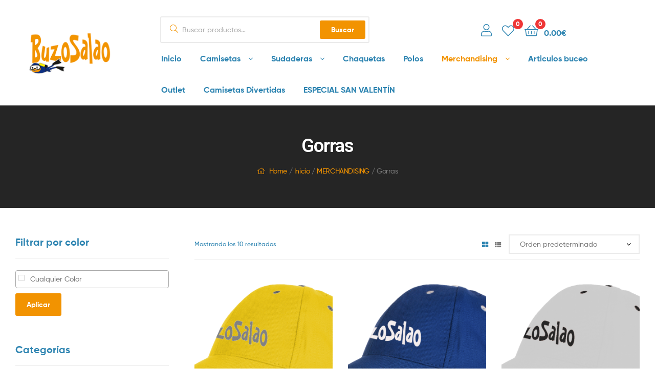

--- FILE ---
content_type: text/html; charset=UTF-8
request_url: https://buzosalao.com/categoria-producto/home/merchandising/gorras/
body_size: 29156
content:
<!DOCTYPE html>
<html lang="es">
<head>
	<meta charset="UTF-8">
	<meta name="viewport" content="width=device-width, initial-scale=1.0, viewport-fit=cover" />		<title>Gorras &#8211; BuzoSalao | Camisetas originales y mucho más</title>
<meta name='robots' content='max-image-preview:large' />
<link rel="dns-prefetch" href="//fonts.googleapis.com">
<link rel="dns-prefetch" href="//s.w.org">
<link rel="alternate" type="application/rss+xml" title="BuzoSalao | Camisetas originales y mucho más &raquo; Feed" href="https://buzosalao.com/feed/" />
<link rel="alternate" type="application/rss+xml" title="BuzoSalao | Camisetas originales y mucho más &raquo; Feed de los comentarios" href="https://buzosalao.com/comments/feed/" />
<link rel="alternate" type="application/rss+xml" title="BuzoSalao | Camisetas originales y mucho más &raquo; Gorras Categoría Feed" href="https://buzosalao.com/categoria-producto/home/merchandising/gorras/feed/" />
<script type="text/javascript">
/* <![CDATA[ */
window._wpemojiSettings = {"baseUrl":"https:\/\/s.w.org\/images\/core\/emoji\/14.0.0\/72x72\/","ext":".png","svgUrl":"https:\/\/s.w.org\/images\/core\/emoji\/14.0.0\/svg\/","svgExt":".svg","source":{"concatemoji":"https:\/\/buzosalao.com\/wp-includes\/js\/wp-emoji-release.min.js?ver=6.4.3"}};
/*! This file is auto-generated */
!function(i,n){var o,s,e;function c(e){try{var t={supportTests:e,timestamp:(new Date).valueOf()};sessionStorage.setItem(o,JSON.stringify(t))}catch(e){}}function p(e,t,n){e.clearRect(0,0,e.canvas.width,e.canvas.height),e.fillText(t,0,0);var t=new Uint32Array(e.getImageData(0,0,e.canvas.width,e.canvas.height).data),r=(e.clearRect(0,0,e.canvas.width,e.canvas.height),e.fillText(n,0,0),new Uint32Array(e.getImageData(0,0,e.canvas.width,e.canvas.height).data));return t.every(function(e,t){return e===r[t]})}function u(e,t,n){switch(t){case"flag":return n(e,"\ud83c\udff3\ufe0f\u200d\u26a7\ufe0f","\ud83c\udff3\ufe0f\u200b\u26a7\ufe0f")?!1:!n(e,"\ud83c\uddfa\ud83c\uddf3","\ud83c\uddfa\u200b\ud83c\uddf3")&&!n(e,"\ud83c\udff4\udb40\udc67\udb40\udc62\udb40\udc65\udb40\udc6e\udb40\udc67\udb40\udc7f","\ud83c\udff4\u200b\udb40\udc67\u200b\udb40\udc62\u200b\udb40\udc65\u200b\udb40\udc6e\u200b\udb40\udc67\u200b\udb40\udc7f");case"emoji":return!n(e,"\ud83e\udef1\ud83c\udffb\u200d\ud83e\udef2\ud83c\udfff","\ud83e\udef1\ud83c\udffb\u200b\ud83e\udef2\ud83c\udfff")}return!1}function f(e,t,n){var r="undefined"!=typeof WorkerGlobalScope&&self instanceof WorkerGlobalScope?new OffscreenCanvas(300,150):i.createElement("canvas"),a=r.getContext("2d",{willReadFrequently:!0}),o=(a.textBaseline="top",a.font="600 32px Arial",{});return e.forEach(function(e){o[e]=t(a,e,n)}),o}function t(e){var t=i.createElement("script");t.src=e,t.defer=!0,i.head.appendChild(t)}"undefined"!=typeof Promise&&(o="wpEmojiSettingsSupports",s=["flag","emoji"],n.supports={everything:!0,everythingExceptFlag:!0},e=new Promise(function(e){i.addEventListener("DOMContentLoaded",e,{once:!0})}),new Promise(function(t){var n=function(){try{var e=JSON.parse(sessionStorage.getItem(o));if("object"==typeof e&&"number"==typeof e.timestamp&&(new Date).valueOf()<e.timestamp+604800&&"object"==typeof e.supportTests)return e.supportTests}catch(e){}return null}();if(!n){if("undefined"!=typeof Worker&&"undefined"!=typeof OffscreenCanvas&&"undefined"!=typeof URL&&URL.createObjectURL&&"undefined"!=typeof Blob)try{var e="postMessage("+f.toString()+"("+[JSON.stringify(s),u.toString(),p.toString()].join(",")+"));",r=new Blob([e],{type:"text/javascript"}),a=new Worker(URL.createObjectURL(r),{name:"wpTestEmojiSupports"});return void(a.onmessage=function(e){c(n=e.data),a.terminate(),t(n)})}catch(e){}c(n=f(s,u,p))}t(n)}).then(function(e){for(var t in e)n.supports[t]=e[t],n.supports.everything=n.supports.everything&&n.supports[t],"flag"!==t&&(n.supports.everythingExceptFlag=n.supports.everythingExceptFlag&&n.supports[t]);n.supports.everythingExceptFlag=n.supports.everythingExceptFlag&&!n.supports.flag,n.DOMReady=!1,n.readyCallback=function(){n.DOMReady=!0}}).then(function(){return e}).then(function(){var e;n.supports.everything||(n.readyCallback(),(e=n.source||{}).concatemoji?t(e.concatemoji):e.wpemoji&&e.twemoji&&(t(e.twemoji),t(e.wpemoji)))}))}((window,document),window._wpemojiSettings);
/* ]]> */
</script>
<style id='wp-emoji-styles-inline-css' type='text/css'>

	img.wp-smiley, img.emoji {
		display: inline !important;
		border: none !important;
		box-shadow: none !important;
		height: 1em !important;
		width: 1em !important;
		margin: 0 0.07em !important;
		vertical-align: -0.1em !important;
		background: none !important;
		padding: 0 !important;
	}
</style>
<!-- <link rel='stylesheet' id='wp-block-library-css' href='https://buzosalao.com/wp-includes/css/dist/block-library/style.min.css?ver=6.4.3' type='text/css' media='all' /> -->
<link rel="stylesheet" type="text/css" href="//buzosalao.com/wp-content/cache/wpfc-minified/lowh2zih/84e5.css" media="all"/>
<style id='wp-block-library-theme-inline-css' type='text/css'>
.wp-block-audio figcaption{color:#555;font-size:13px;text-align:center}.is-dark-theme .wp-block-audio figcaption{color:hsla(0,0%,100%,.65)}.wp-block-audio{margin:0 0 1em}.wp-block-code{border:1px solid #ccc;border-radius:4px;font-family:Menlo,Consolas,monaco,monospace;padding:.8em 1em}.wp-block-embed figcaption{color:#555;font-size:13px;text-align:center}.is-dark-theme .wp-block-embed figcaption{color:hsla(0,0%,100%,.65)}.wp-block-embed{margin:0 0 1em}.blocks-gallery-caption{color:#555;font-size:13px;text-align:center}.is-dark-theme .blocks-gallery-caption{color:hsla(0,0%,100%,.65)}.wp-block-image figcaption{color:#555;font-size:13px;text-align:center}.is-dark-theme .wp-block-image figcaption{color:hsla(0,0%,100%,.65)}.wp-block-image{margin:0 0 1em}.wp-block-pullquote{border-bottom:4px solid;border-top:4px solid;color:currentColor;margin-bottom:1.75em}.wp-block-pullquote cite,.wp-block-pullquote footer,.wp-block-pullquote__citation{color:currentColor;font-size:.8125em;font-style:normal;text-transform:uppercase}.wp-block-quote{border-left:.25em solid;margin:0 0 1.75em;padding-left:1em}.wp-block-quote cite,.wp-block-quote footer{color:currentColor;font-size:.8125em;font-style:normal;position:relative}.wp-block-quote.has-text-align-right{border-left:none;border-right:.25em solid;padding-left:0;padding-right:1em}.wp-block-quote.has-text-align-center{border:none;padding-left:0}.wp-block-quote.is-large,.wp-block-quote.is-style-large,.wp-block-quote.is-style-plain{border:none}.wp-block-search .wp-block-search__label{font-weight:700}.wp-block-search__button{border:1px solid #ccc;padding:.375em .625em}:where(.wp-block-group.has-background){padding:1.25em 2.375em}.wp-block-separator.has-css-opacity{opacity:.4}.wp-block-separator{border:none;border-bottom:2px solid;margin-left:auto;margin-right:auto}.wp-block-separator.has-alpha-channel-opacity{opacity:1}.wp-block-separator:not(.is-style-wide):not(.is-style-dots){width:100px}.wp-block-separator.has-background:not(.is-style-dots){border-bottom:none;height:1px}.wp-block-separator.has-background:not(.is-style-wide):not(.is-style-dots){height:2px}.wp-block-table{margin:0 0 1em}.wp-block-table td,.wp-block-table th{word-break:normal}.wp-block-table figcaption{color:#555;font-size:13px;text-align:center}.is-dark-theme .wp-block-table figcaption{color:hsla(0,0%,100%,.65)}.wp-block-video figcaption{color:#555;font-size:13px;text-align:center}.is-dark-theme .wp-block-video figcaption{color:hsla(0,0%,100%,.65)}.wp-block-video{margin:0 0 1em}.wp-block-template-part.has-background{margin-bottom:0;margin-top:0;padding:1.25em 2.375em}
</style>
<!-- <link rel='stylesheet' id='ekommart-gutenberg-blocks-css' href='https://buzosalao.com/wp-content/themes/ekommart/assets/css/base/gutenberg-blocks.css?ver=3.8.5' type='text/css' media='all' /> -->
<link rel="stylesheet" type="text/css" href="//buzosalao.com/wp-content/cache/wpfc-minified/8wk99eeq/8342.css" media="all"/>
<style id='classic-theme-styles-inline-css' type='text/css'>
/*! This file is auto-generated */
.wp-block-button__link{color:#fff;background-color:#32373c;border-radius:9999px;box-shadow:none;text-decoration:none;padding:calc(.667em + 2px) calc(1.333em + 2px);font-size:1.125em}.wp-block-file__button{background:#32373c;color:#fff;text-decoration:none}
</style>
<style id='global-styles-inline-css' type='text/css'>
body{--wp--preset--color--black: #000000;--wp--preset--color--cyan-bluish-gray: #abb8c3;--wp--preset--color--white: #ffffff;--wp--preset--color--pale-pink: #f78da7;--wp--preset--color--vivid-red: #cf2e2e;--wp--preset--color--luminous-vivid-orange: #ff6900;--wp--preset--color--luminous-vivid-amber: #fcb900;--wp--preset--color--light-green-cyan: #7bdcb5;--wp--preset--color--vivid-green-cyan: #00d084;--wp--preset--color--pale-cyan-blue: #8ed1fc;--wp--preset--color--vivid-cyan-blue: #0693e3;--wp--preset--color--vivid-purple: #9b51e0;--wp--preset--gradient--vivid-cyan-blue-to-vivid-purple: linear-gradient(135deg,rgba(6,147,227,1) 0%,rgb(155,81,224) 100%);--wp--preset--gradient--light-green-cyan-to-vivid-green-cyan: linear-gradient(135deg,rgb(122,220,180) 0%,rgb(0,208,130) 100%);--wp--preset--gradient--luminous-vivid-amber-to-luminous-vivid-orange: linear-gradient(135deg,rgba(252,185,0,1) 0%,rgba(255,105,0,1) 100%);--wp--preset--gradient--luminous-vivid-orange-to-vivid-red: linear-gradient(135deg,rgba(255,105,0,1) 0%,rgb(207,46,46) 100%);--wp--preset--gradient--very-light-gray-to-cyan-bluish-gray: linear-gradient(135deg,rgb(238,238,238) 0%,rgb(169,184,195) 100%);--wp--preset--gradient--cool-to-warm-spectrum: linear-gradient(135deg,rgb(74,234,220) 0%,rgb(151,120,209) 20%,rgb(207,42,186) 40%,rgb(238,44,130) 60%,rgb(251,105,98) 80%,rgb(254,248,76) 100%);--wp--preset--gradient--blush-light-purple: linear-gradient(135deg,rgb(255,206,236) 0%,rgb(152,150,240) 100%);--wp--preset--gradient--blush-bordeaux: linear-gradient(135deg,rgb(254,205,165) 0%,rgb(254,45,45) 50%,rgb(107,0,62) 100%);--wp--preset--gradient--luminous-dusk: linear-gradient(135deg,rgb(255,203,112) 0%,rgb(199,81,192) 50%,rgb(65,88,208) 100%);--wp--preset--gradient--pale-ocean: linear-gradient(135deg,rgb(255,245,203) 0%,rgb(182,227,212) 50%,rgb(51,167,181) 100%);--wp--preset--gradient--electric-grass: linear-gradient(135deg,rgb(202,248,128) 0%,rgb(113,206,126) 100%);--wp--preset--gradient--midnight: linear-gradient(135deg,rgb(2,3,129) 0%,rgb(40,116,252) 100%);--wp--preset--font-size--small: 14px;--wp--preset--font-size--medium: 23px;--wp--preset--font-size--large: 26px;--wp--preset--font-size--x-large: 42px;--wp--preset--font-size--normal: 16px;--wp--preset--font-size--huge: 37px;--wp--preset--spacing--20: 0.44rem;--wp--preset--spacing--30: 0.67rem;--wp--preset--spacing--40: 1rem;--wp--preset--spacing--50: 1.5rem;--wp--preset--spacing--60: 2.25rem;--wp--preset--spacing--70: 3.38rem;--wp--preset--spacing--80: 5.06rem;--wp--preset--shadow--natural: 6px 6px 9px rgba(0, 0, 0, 0.2);--wp--preset--shadow--deep: 12px 12px 50px rgba(0, 0, 0, 0.4);--wp--preset--shadow--sharp: 6px 6px 0px rgba(0, 0, 0, 0.2);--wp--preset--shadow--outlined: 6px 6px 0px -3px rgba(255, 255, 255, 1), 6px 6px rgba(0, 0, 0, 1);--wp--preset--shadow--crisp: 6px 6px 0px rgba(0, 0, 0, 1);}:where(.is-layout-flex){gap: 0.5em;}:where(.is-layout-grid){gap: 0.5em;}body .is-layout-flow > .alignleft{float: left;margin-inline-start: 0;margin-inline-end: 2em;}body .is-layout-flow > .alignright{float: right;margin-inline-start: 2em;margin-inline-end: 0;}body .is-layout-flow > .aligncenter{margin-left: auto !important;margin-right: auto !important;}body .is-layout-constrained > .alignleft{float: left;margin-inline-start: 0;margin-inline-end: 2em;}body .is-layout-constrained > .alignright{float: right;margin-inline-start: 2em;margin-inline-end: 0;}body .is-layout-constrained > .aligncenter{margin-left: auto !important;margin-right: auto !important;}body .is-layout-constrained > :where(:not(.alignleft):not(.alignright):not(.alignfull)){max-width: var(--wp--style--global--content-size);margin-left: auto !important;margin-right: auto !important;}body .is-layout-constrained > .alignwide{max-width: var(--wp--style--global--wide-size);}body .is-layout-flex{display: flex;}body .is-layout-flex{flex-wrap: wrap;align-items: center;}body .is-layout-flex > *{margin: 0;}body .is-layout-grid{display: grid;}body .is-layout-grid > *{margin: 0;}:where(.wp-block-columns.is-layout-flex){gap: 2em;}:where(.wp-block-columns.is-layout-grid){gap: 2em;}:where(.wp-block-post-template.is-layout-flex){gap: 1.25em;}:where(.wp-block-post-template.is-layout-grid){gap: 1.25em;}.has-black-color{color: var(--wp--preset--color--black) !important;}.has-cyan-bluish-gray-color{color: var(--wp--preset--color--cyan-bluish-gray) !important;}.has-white-color{color: var(--wp--preset--color--white) !important;}.has-pale-pink-color{color: var(--wp--preset--color--pale-pink) !important;}.has-vivid-red-color{color: var(--wp--preset--color--vivid-red) !important;}.has-luminous-vivid-orange-color{color: var(--wp--preset--color--luminous-vivid-orange) !important;}.has-luminous-vivid-amber-color{color: var(--wp--preset--color--luminous-vivid-amber) !important;}.has-light-green-cyan-color{color: var(--wp--preset--color--light-green-cyan) !important;}.has-vivid-green-cyan-color{color: var(--wp--preset--color--vivid-green-cyan) !important;}.has-pale-cyan-blue-color{color: var(--wp--preset--color--pale-cyan-blue) !important;}.has-vivid-cyan-blue-color{color: var(--wp--preset--color--vivid-cyan-blue) !important;}.has-vivid-purple-color{color: var(--wp--preset--color--vivid-purple) !important;}.has-black-background-color{background-color: var(--wp--preset--color--black) !important;}.has-cyan-bluish-gray-background-color{background-color: var(--wp--preset--color--cyan-bluish-gray) !important;}.has-white-background-color{background-color: var(--wp--preset--color--white) !important;}.has-pale-pink-background-color{background-color: var(--wp--preset--color--pale-pink) !important;}.has-vivid-red-background-color{background-color: var(--wp--preset--color--vivid-red) !important;}.has-luminous-vivid-orange-background-color{background-color: var(--wp--preset--color--luminous-vivid-orange) !important;}.has-luminous-vivid-amber-background-color{background-color: var(--wp--preset--color--luminous-vivid-amber) !important;}.has-light-green-cyan-background-color{background-color: var(--wp--preset--color--light-green-cyan) !important;}.has-vivid-green-cyan-background-color{background-color: var(--wp--preset--color--vivid-green-cyan) !important;}.has-pale-cyan-blue-background-color{background-color: var(--wp--preset--color--pale-cyan-blue) !important;}.has-vivid-cyan-blue-background-color{background-color: var(--wp--preset--color--vivid-cyan-blue) !important;}.has-vivid-purple-background-color{background-color: var(--wp--preset--color--vivid-purple) !important;}.has-black-border-color{border-color: var(--wp--preset--color--black) !important;}.has-cyan-bluish-gray-border-color{border-color: var(--wp--preset--color--cyan-bluish-gray) !important;}.has-white-border-color{border-color: var(--wp--preset--color--white) !important;}.has-pale-pink-border-color{border-color: var(--wp--preset--color--pale-pink) !important;}.has-vivid-red-border-color{border-color: var(--wp--preset--color--vivid-red) !important;}.has-luminous-vivid-orange-border-color{border-color: var(--wp--preset--color--luminous-vivid-orange) !important;}.has-luminous-vivid-amber-border-color{border-color: var(--wp--preset--color--luminous-vivid-amber) !important;}.has-light-green-cyan-border-color{border-color: var(--wp--preset--color--light-green-cyan) !important;}.has-vivid-green-cyan-border-color{border-color: var(--wp--preset--color--vivid-green-cyan) !important;}.has-pale-cyan-blue-border-color{border-color: var(--wp--preset--color--pale-cyan-blue) !important;}.has-vivid-cyan-blue-border-color{border-color: var(--wp--preset--color--vivid-cyan-blue) !important;}.has-vivid-purple-border-color{border-color: var(--wp--preset--color--vivid-purple) !important;}.has-vivid-cyan-blue-to-vivid-purple-gradient-background{background: var(--wp--preset--gradient--vivid-cyan-blue-to-vivid-purple) !important;}.has-light-green-cyan-to-vivid-green-cyan-gradient-background{background: var(--wp--preset--gradient--light-green-cyan-to-vivid-green-cyan) !important;}.has-luminous-vivid-amber-to-luminous-vivid-orange-gradient-background{background: var(--wp--preset--gradient--luminous-vivid-amber-to-luminous-vivid-orange) !important;}.has-luminous-vivid-orange-to-vivid-red-gradient-background{background: var(--wp--preset--gradient--luminous-vivid-orange-to-vivid-red) !important;}.has-very-light-gray-to-cyan-bluish-gray-gradient-background{background: var(--wp--preset--gradient--very-light-gray-to-cyan-bluish-gray) !important;}.has-cool-to-warm-spectrum-gradient-background{background: var(--wp--preset--gradient--cool-to-warm-spectrum) !important;}.has-blush-light-purple-gradient-background{background: var(--wp--preset--gradient--blush-light-purple) !important;}.has-blush-bordeaux-gradient-background{background: var(--wp--preset--gradient--blush-bordeaux) !important;}.has-luminous-dusk-gradient-background{background: var(--wp--preset--gradient--luminous-dusk) !important;}.has-pale-ocean-gradient-background{background: var(--wp--preset--gradient--pale-ocean) !important;}.has-electric-grass-gradient-background{background: var(--wp--preset--gradient--electric-grass) !important;}.has-midnight-gradient-background{background: var(--wp--preset--gradient--midnight) !important;}.has-small-font-size{font-size: var(--wp--preset--font-size--small) !important;}.has-medium-font-size{font-size: var(--wp--preset--font-size--medium) !important;}.has-large-font-size{font-size: var(--wp--preset--font-size--large) !important;}.has-x-large-font-size{font-size: var(--wp--preset--font-size--x-large) !important;}
.wp-block-navigation a:where(:not(.wp-element-button)){color: inherit;}
:where(.wp-block-post-template.is-layout-flex){gap: 1.25em;}:where(.wp-block-post-template.is-layout-grid){gap: 1.25em;}
:where(.wp-block-columns.is-layout-flex){gap: 2em;}:where(.wp-block-columns.is-layout-grid){gap: 2em;}
.wp-block-pullquote{font-size: 1.5em;line-height: 1.6;}
</style>
<!-- <link rel='stylesheet' id='contact-form-7-css' href='https://buzosalao.com/wp-content/plugins/contact-form-7/includes/css/styles.css?ver=5.9.2' type='text/css' media='all' /> -->
<!-- <link rel='stylesheet' id='widgetopts-styles-css' href='https://buzosalao.com/wp-content/plugins/widget-options/assets/css/widget-options.css' type='text/css' media='all' /> -->
<link rel="stylesheet" type="text/css" href="//buzosalao.com/wp-content/cache/wpfc-minified/6v05ut6w/8342.css" media="all"/>
<style id='woocommerce-inline-inline-css' type='text/css'>
.woocommerce form .form-row .required { visibility: visible; }
</style>
<!-- <link rel='stylesheet' id='cmplz-general-css' href='https://buzosalao.com/wp-content/plugins/complianz-gdpr/assets/css/cookieblocker.min.css?ver=1710317629' type='text/css' media='all' /> -->
<!-- <link rel='stylesheet' id='woo-variation-swatches-css' href='https://buzosalao.com/wp-content/plugins/woo-variation-swatches/assets/css/frontend.min.css?ver=1706697387' type='text/css' media='all' /> -->
<link rel="stylesheet" type="text/css" href="//buzosalao.com/wp-content/cache/wpfc-minified/g55g6ga4/8342.css" media="all"/>
<style id='woo-variation-swatches-inline-css' type='text/css'>
:root {
--wvs-tick:url("data:image/svg+xml;utf8,%3Csvg filter='drop-shadow(0px 0px 2px rgb(0 0 0 / .8))' xmlns='http://www.w3.org/2000/svg'  viewBox='0 0 30 30'%3E%3Cpath fill='none' stroke='%23ffffff' stroke-linecap='round' stroke-linejoin='round' stroke-width='4' d='M4 16L11 23 27 7'/%3E%3C/svg%3E");

--wvs-cross:url("data:image/svg+xml;utf8,%3Csvg filter='drop-shadow(0px 0px 5px rgb(255 255 255 / .6))' xmlns='http://www.w3.org/2000/svg' width='72px' height='72px' viewBox='0 0 24 24'%3E%3Cpath fill='none' stroke='%23ff0000' stroke-linecap='round' stroke-width='0.6' d='M5 5L19 19M19 5L5 19'/%3E%3C/svg%3E");
--wvs-single-product-item-width:30px;
--wvs-single-product-item-height:30px;
--wvs-single-product-item-font-size:16px}
</style>
<!-- <link rel='stylesheet' id='hint-css' href='https://buzosalao.com/wp-content/plugins/woo-smart-compare/assets/libs/hint/hint.min.css?ver=6.4.3' type='text/css' media='all' /> -->
<!-- <link rel='stylesheet' id='perfect-scrollbar-css' href='https://buzosalao.com/wp-content/plugins/woo-smart-compare/assets/libs/perfect-scrollbar/css/perfect-scrollbar.min.css?ver=6.4.3' type='text/css' media='all' /> -->
<!-- <link rel='stylesheet' id='perfect-scrollbar-wpc-css' href='https://buzosalao.com/wp-content/plugins/woo-smart-compare/assets/libs/perfect-scrollbar/css/custom-theme.css?ver=6.4.3' type='text/css' media='all' /> -->
<!-- <link rel='stylesheet' id='woosc-frontend-css' href='https://buzosalao.com/wp-content/plugins/woo-smart-compare/assets/css/frontend.css?ver=6.2.1' type='text/css' media='all' /> -->
<!-- <link rel='stylesheet' id='slick-css' href='https://buzosalao.com/wp-content/plugins/woo-smart-quick-view/assets/libs/slick/slick.css?ver=6.4.3' type='text/css' media='all' /> -->
<!-- <link rel='stylesheet' id='magnific-popup-css' href='https://buzosalao.com/wp-content/plugins/woo-smart-quick-view/assets/libs/magnific-popup/magnific-popup.css?ver=6.4.3' type='text/css' media='all' /> -->
<!-- <link rel='stylesheet' id='woosq-feather-css' href='https://buzosalao.com/wp-content/plugins/woo-smart-quick-view/assets/libs/feather/feather.css?ver=6.4.3' type='text/css' media='all' /> -->
<!-- <link rel='stylesheet' id='woosq-frontend-css' href='https://buzosalao.com/wp-content/plugins/woo-smart-quick-view/assets/css/frontend.css?ver=4.0.0' type='text/css' media='all' /> -->
<!-- <link rel='stylesheet' id='woosw-icons-css' href='https://buzosalao.com/wp-content/plugins/woo-smart-wishlist/assets/css/icons.css?ver=4.8.3' type='text/css' media='all' /> -->
<!-- <link rel='stylesheet' id='woosw-frontend-css' href='https://buzosalao.com/wp-content/plugins/woo-smart-wishlist/assets/css/frontend.css?ver=4.8.3' type='text/css' media='all' /> -->
<link rel="stylesheet" type="text/css" href="//buzosalao.com/wp-content/cache/wpfc-minified/dtmbq27n/8342.css" media="all"/>
<style id='woosw-frontend-inline-css' type='text/css'>
.woosw-popup .woosw-popup-inner .woosw-popup-content .woosw-popup-content-bot .woosw-notice { background-color: #5fbd74; } .woosw-popup .woosw-popup-inner .woosw-popup-content .woosw-popup-content-bot .woosw-popup-content-bot-inner a:hover { color: #5fbd74; border-color: #5fbd74; } 
</style>
<!-- <link rel='stylesheet' id='ekommart-style-css' href='https://buzosalao.com/wp-content/themes/ekommart/style.css?ver=3.8.5' type='text/css' media='all' /> -->
<link rel="stylesheet" type="text/css" href="//buzosalao.com/wp-content/cache/wpfc-minified/k0e5bwgg/8342.css" media="all"/>
<style id='ekommart-style-inline-css' type='text/css'>
body{--primary:#F29301;--primary_hover:#DB8500;--secondary:#54595F;--text:#7A7A7A;--accent:#2D84B1;}
</style>
<!-- <link rel='stylesheet' id='elementor-frontend-css' href='https://buzosalao.com/wp-content/plugins/elementor/assets/css/frontend-lite.min.css?ver=3.20.0' type='text/css' media='all' /> -->
<link rel="stylesheet" type="text/css" href="//buzosalao.com/wp-content/cache/wpfc-minified/g2rrol5z/8342.css" media="all"/>
<link rel='stylesheet' id='elementor-post-7-css' href='https://buzosalao.com/wp-content/uploads/elementor/css/post-7.css?ver=1710317717' type='text/css' media='all' />
<!-- <link rel='stylesheet' id='elementor-icons-css' href='https://buzosalao.com/wp-content/plugins/elementor/assets/lib/eicons/css/elementor-icons.min.css?ver=5.29.0' type='text/css' media='all' /> -->
<!-- <link rel='stylesheet' id='swiper-css' href='https://buzosalao.com/wp-content/plugins/elementor/assets/lib/swiper/v8/css/swiper.min.css?ver=8.4.5' type='text/css' media='all' /> -->
<!-- <link rel='stylesheet' id='elementor-pro-css' href='https://buzosalao.com/wp-content/plugins/elementor-pro/assets/css/frontend-lite.min.css?ver=3.20.0' type='text/css' media='all' /> -->
<!-- <link rel='stylesheet' id='ppom-main-css' href='https://buzosalao.com/wp-content/plugins/woocommerce-product-addon/css/ppom-style.css?ver=32.0.13' type='text/css' media='all' /> -->
<!-- <link rel='stylesheet' id='elementor-global-css' href='https://buzosalao.com/wp-content/uploads/elementor/css/global.css?ver=1710317717' type='text/css' media='all' /> -->
<link rel="stylesheet" type="text/css" href="//buzosalao.com/wp-content/cache/wpfc-minified/qvkq8snt/8342.css" media="all"/>
<link rel='stylesheet' id='elementor-post-6576-css' href='https://buzosalao.com/wp-content/uploads/elementor/css/post-6576.css?ver=1710317717' type='text/css' media='all' />
<link rel='stylesheet' id='elementor-post-6784-css' href='https://buzosalao.com/wp-content/uploads/elementor/css/post-6784.css?ver=1710317718' type='text/css' media='all' />
<!-- <link rel='stylesheet' id='ekommart-elementor-css' href='https://buzosalao.com/wp-content/themes/ekommart/assets/css/base/elementor.css?ver=3.8.5' type='text/css' media='all' /> -->
<!-- <link rel='stylesheet' id='jquery-ui-style-css' href='https://buzosalao.com/wp-content/plugins/woocommerce/assets/css/jquery-ui/jquery-ui.min.css?ver=8.6.1' type='text/css' media='all' /> -->
<!-- <link rel='stylesheet' id='wcfm_fa_icon_css-css' href='https://buzosalao.com/wp-content/plugins/wc-frontend-manager/assets/fonts/font-awesome/css/wcfmicon.min.css?ver=6.7.9' type='text/css' media='all' /> -->
<!-- <link rel='stylesheet' id='wcfm_core_css-css' href='https://buzosalao.com/wp-content/plugins/wc-frontend-manager/assets/css/min/wcfm-style-core.css?ver=6.7.9' type='text/css' media='all' /> -->
<!-- <link rel='stylesheet' id='ekommart-woocommerce-style-css' href='https://buzosalao.com/wp-content/themes/ekommart/assets/css/woocommerce/woocommerce.css?ver=3.8.5' type='text/css' media='all' /> -->
<!-- <link rel='stylesheet' id='tooltipster-css' href='https://buzosalao.com/wp-content/themes/ekommart/assets/css/libs/tooltipster.bundle.min.css?ver=3.8.5' type='text/css' media='all' /> -->
<!-- <link rel='stylesheet' id='select2_css-css' href='https://buzosalao.com/wp-content/plugins/wc-frontend-manager/includes/libs/select2/select2.css?ver=6.7.9' type='text/css' media='all' /> -->
<!-- <link rel='stylesheet' id='ekommart-child-style-css' href='https://buzosalao.com/wp-content/themes/ekommart-child/style.css?ver=3.8.5' type='text/css' media='all' /> -->
<link rel="stylesheet" type="text/css" href="//buzosalao.com/wp-content/cache/wpfc-minified/1b1mqodz/890w.css" media="all"/>
<link rel='stylesheet' id='google-fonts-1-css' href='https://fonts.googleapis.com/css?family=Roboto%3A100%2C100italic%2C200%2C200italic%2C300%2C300italic%2C400%2C400italic%2C500%2C500italic%2C600%2C600italic%2C700%2C700italic%2C800%2C800italic%2C900%2C900italic%7CRoboto+Slab%3A100%2C100italic%2C200%2C200italic%2C300%2C300italic%2C400%2C400italic%2C500%2C500italic%2C600%2C600italic%2C700%2C700italic%2C800%2C800italic%2C900%2C900italic&#038;display=swap&#038;ver=6.4.3' type='text/css' media='all' />
<!-- <link rel='stylesheet' id='elementor-icons-shared-0-css' href='https://buzosalao.com/wp-content/plugins/elementor/assets/lib/font-awesome/css/fontawesome.min.css?ver=5.15.3' type='text/css' media='all' /> -->
<!-- <link rel='stylesheet' id='elementor-icons-fa-brands-css' href='https://buzosalao.com/wp-content/plugins/elementor/assets/lib/font-awesome/css/brands.min.css?ver=5.15.3' type='text/css' media='all' /> -->
<link rel="stylesheet" type="text/css" href="//buzosalao.com/wp-content/cache/wpfc-minified/9jk4numx/8342.css" media="all"/>
<link rel="preconnect" href="https://fonts.gstatic.com/" crossorigin><script type="text/template" id="tmpl-variation-template">
	<div class="woocommerce-variation-description">{{{ data.variation.variation_description }}}</div>
	<div class="woocommerce-variation-price">{{{ data.variation.price_html }}}</div>
	<div class="woocommerce-variation-availability">{{{ data.variation.availability_html }}}</div>
</script>
<script type="text/template" id="tmpl-unavailable-variation-template">
	<p>Lo siento, este producto no está disponible. Por favor, elige otra combinación.</p>
</script>
<script src='//buzosalao.com/wp-content/cache/wpfc-minified/1nksc290/8342.js' type="text/javascript"></script>
<!-- <script type="text/javascript" src="https://buzosalao.com/wp-includes/js/jquery/jquery.min.js?ver=3.7.1" id="jquery-core-js"></script> -->
<!-- <script type="text/javascript" src="https://buzosalao.com/wp-includes/js/jquery/jquery-migrate.min.js?ver=3.4.1" id="jquery-migrate-js"></script> -->
<script type="text/javascript" id="print-invoices-packing-slip-labels-for-woocommerce_public-js-extra">
/* <![CDATA[ */
var wf_pklist_params_public = {"msgs":{"invoice_number_prompt_free_order":"\"Generar factura para pedidos gratuitos\" est\u00e1 inhabilitado en Configuraci\u00f3n de factura> Avanzado. Est\u00e1 intentando generar una factura para este pedido gratuito. \u00bfContinuar?","creditnote_number_prompt":"Parece que el reembolso en este pedido a\u00fan no tiene un n\u00famero de cr\u00e9dito. \u00bfQuieres generar uno manualmente?","invoice_number_prompt_no_from_addr":"Complete la `direcci\u00f3n de origen` en la configuraci\u00f3n general del complemento.","invoice_title_prompt":"Factura","invoice_number_prompt":"el n\u00famero a\u00fan no ha sido generado. \u00bfQuieres generar uno manualmente?","pop_dont_show_again":false}};
/* ]]> */
</script>
<script src='//buzosalao.com/wp-content/cache/wpfc-minified/lbiw2b8w/8342.js' type="text/javascript"></script>
<!-- <script type="text/javascript" src="https://buzosalao.com/wp-content/plugins/print-invoices-packing-slip-labels-for-woocommerce/public/js/wf-woocommerce-packing-list-public.js?ver=4.4.1" id="print-invoices-packing-slip-labels-for-woocommerce_public-js"></script> -->
<!-- <script type="text/javascript" src="https://buzosalao.com/wp-content/plugins/woocommerce/assets/js/jquery-blockui/jquery.blockUI.min.js?ver=2.7.0-wc.8.6.1" id="jquery-blockui-js" data-wp-strategy="defer"></script> -->
<script type="text/javascript" id="wc-add-to-cart-js-extra">
/* <![CDATA[ */
var wc_add_to_cart_params = {"ajax_url":"\/wp-admin\/admin-ajax.php","wc_ajax_url":"\/?wc-ajax=%%endpoint%%","i18n_view_cart":"Ver carrito","cart_url":"https:\/\/buzosalao.com\/carrito\/","is_cart":"","cart_redirect_after_add":"no"};
/* ]]> */
</script>
<script src='//buzosalao.com/wp-content/cache/wpfc-minified/m0cfbis8/8342.js' type="text/javascript"></script>
<!-- <script type="text/javascript" src="https://buzosalao.com/wp-content/plugins/woocommerce/assets/js/frontend/add-to-cart.min.js?ver=8.6.1" id="wc-add-to-cart-js" defer="defer" data-wp-strategy="defer"></script> -->
<!-- <script type="text/javascript" src="https://buzosalao.com/wp-content/plugins/woocommerce/assets/js/js-cookie/js.cookie.min.js?ver=2.1.4-wc.8.6.1" id="js-cookie-js" data-wp-strategy="defer"></script> -->
<script type="text/javascript" id="woocommerce-js-extra">
/* <![CDATA[ */
var woocommerce_params = {"ajax_url":"\/wp-admin\/admin-ajax.php","wc_ajax_url":"\/?wc-ajax=%%endpoint%%"};
/* ]]> */
</script>
<script src='//buzosalao.com/wp-content/cache/wpfc-minified/kpni92rg/8342.js' type="text/javascript"></script>
<!-- <script type="text/javascript" src="https://buzosalao.com/wp-content/plugins/woocommerce/assets/js/frontend/woocommerce.min.js?ver=8.6.1" id="woocommerce-js" defer="defer" data-wp-strategy="defer"></script> -->
<!-- <script type="text/javascript" src="https://buzosalao.com/wp-includes/js/underscore.min.js?ver=1.13.4" id="underscore-js"></script> -->
<script type="text/javascript" id="wp-util-js-extra">
/* <![CDATA[ */
var _wpUtilSettings = {"ajax":{"url":"\/wp-admin\/admin-ajax.php"}};
/* ]]> */
</script>
<script src='//buzosalao.com/wp-content/cache/wpfc-minified/1yovxr0q/8342.js' type="text/javascript"></script>
<!-- <script type="text/javascript" src="https://buzosalao.com/wp-includes/js/wp-util.min.js?ver=6.4.3" id="wp-util-js"></script> -->
<link rel="https://api.w.org/" href="https://buzosalao.com/wp-json/" /><link rel="alternate" type="application/json" href="https://buzosalao.com/wp-json/wp/v2/product_cat/413" /><link rel="EditURI" type="application/rsd+xml" title="RSD" href="https://buzosalao.com/xmlrpc.php?rsd" />
<meta name="generator" content="WordPress 6.4.3" />
<meta name="generator" content="WooCommerce 8.6.1" />
	<noscript><style>.woocommerce-product-gallery{ opacity: 1 !important; }</style></noscript>
	<meta name="generator" content="Elementor 3.20.0; features: e_optimized_assets_loading, e_optimized_css_loading, additional_custom_breakpoints, block_editor_assets_optimize, e_image_loading_optimization; settings: css_print_method-external, google_font-enabled, font_display-swap">
<meta name="generator" content="Powered by Slider Revolution 6.6.11 - responsive, Mobile-Friendly Slider Plugin for WordPress with comfortable drag and drop interface." />
<link rel="icon" href="https://buzosalao.com/wp-content/uploads/2023/03/favicon-buzo-salao-50x50.png" sizes="32x32" />
<link rel="icon" href="https://buzosalao.com/wp-content/uploads/2023/03/favicon-buzo-salao-300x300.png" sizes="192x192" />
<link rel="apple-touch-icon" href="https://buzosalao.com/wp-content/uploads/2023/03/favicon-buzo-salao-300x300.png" />
<meta name="msapplication-TileImage" content="https://buzosalao.com/wp-content/uploads/2023/03/favicon-buzo-salao-300x300.png" />
<script>function setREVStartSize(e){
			//window.requestAnimationFrame(function() {
				window.RSIW = window.RSIW===undefined ? window.innerWidth : window.RSIW;
				window.RSIH = window.RSIH===undefined ? window.innerHeight : window.RSIH;
				try {
					var pw = document.getElementById(e.c).parentNode.offsetWidth,
						newh;
					pw = pw===0 || isNaN(pw) || (e.l=="fullwidth" || e.layout=="fullwidth") ? window.RSIW : pw;
					e.tabw = e.tabw===undefined ? 0 : parseInt(e.tabw);
					e.thumbw = e.thumbw===undefined ? 0 : parseInt(e.thumbw);
					e.tabh = e.tabh===undefined ? 0 : parseInt(e.tabh);
					e.thumbh = e.thumbh===undefined ? 0 : parseInt(e.thumbh);
					e.tabhide = e.tabhide===undefined ? 0 : parseInt(e.tabhide);
					e.thumbhide = e.thumbhide===undefined ? 0 : parseInt(e.thumbhide);
					e.mh = e.mh===undefined || e.mh=="" || e.mh==="auto" ? 0 : parseInt(e.mh,0);
					if(e.layout==="fullscreen" || e.l==="fullscreen")
						newh = Math.max(e.mh,window.RSIH);
					else{
						e.gw = Array.isArray(e.gw) ? e.gw : [e.gw];
						for (var i in e.rl) if (e.gw[i]===undefined || e.gw[i]===0) e.gw[i] = e.gw[i-1];
						e.gh = e.el===undefined || e.el==="" || (Array.isArray(e.el) && e.el.length==0)? e.gh : e.el;
						e.gh = Array.isArray(e.gh) ? e.gh : [e.gh];
						for (var i in e.rl) if (e.gh[i]===undefined || e.gh[i]===0) e.gh[i] = e.gh[i-1];
											
						var nl = new Array(e.rl.length),
							ix = 0,
							sl;
						e.tabw = e.tabhide>=pw ? 0 : e.tabw;
						e.thumbw = e.thumbhide>=pw ? 0 : e.thumbw;
						e.tabh = e.tabhide>=pw ? 0 : e.tabh;
						e.thumbh = e.thumbhide>=pw ? 0 : e.thumbh;
						for (var i in e.rl) nl[i] = e.rl[i]<window.RSIW ? 0 : e.rl[i];
						sl = nl[0];
						for (var i in nl) if (sl>nl[i] && nl[i]>0) { sl = nl[i]; ix=i;}
						var m = pw>(e.gw[ix]+e.tabw+e.thumbw) ? 1 : (pw-(e.tabw+e.thumbw)) / (e.gw[ix]);
						newh =  (e.gh[ix] * m) + (e.tabh + e.thumbh);
					}
					var el = document.getElementById(e.c);
					if (el!==null && el) el.style.height = newh+"px";
					el = document.getElementById(e.c+"_wrapper");
					if (el!==null && el) {
						el.style.height = newh+"px";
						el.style.display = "block";
					}
				} catch(e){
					console.log("Failure at Presize of Slider:" + e)
				}
			//});
		  };</script>
</head>
<body data-cmplz=1 class="archive tax-product_cat term-gorras term-413 wp-custom-logo wp-embed-responsive theme-ekommart woocommerce woocommerce-page woocommerce-no-js woo-variation-swatches wvs-behavior-blur wvs-theme-ekommart-child wvs-show-label wvs-tooltip chrome has-post-thumbnail woocommerce-active product-style-5 ekommart-archive-product ekommart-sidebar-left wcfm-theme-ekommart elementor-default elementor-kit-7">
    <div id="page" class="hfeed site">
    		<div data-elementor-type="header" data-elementor-id="6576" class="elementor elementor-6576 elementor-location-header" data-elementor-post-type="elementor_library">
					<section class="elementor-section elementor-top-section elementor-element elementor-element-0a691a4 elementor-section-full_width elementor-section-height-default elementor-section-height-default" data-id="0a691a4" data-element_type="section">
						<div class="elementor-container elementor-column-gap-no">
					<div class="elementor-column elementor-col-100 elementor-top-column elementor-element elementor-element-644a751" data-id="644a751" data-element_type="column">
			<div class="elementor-widget-wrap elementor-element-populated">
						<div class="elementor-element elementor-element-0a543ec elementor-widget elementor-widget-ekommart-deal-topbar" data-id="0a543ec" data-element_type="widget" data-widget_type="ekommart-deal-topbar.default">
				<div class="elementor-widget-container">
			    <div class="elementor-deal-topbar-wrapper">
                    </div>
            		</div>
				</div>
					</div>
		</div>
					</div>
		</section>
				<section class="elementor-section elementor-top-section elementor-element elementor-element-5919c3d elementor-section-full_width elementor-section-height-default elementor-section-height-default" data-id="5919c3d" data-element_type="section">
						<div class="elementor-container elementor-column-gap-no">
					<div class="elementor-column elementor-col-50 elementor-top-column elementor-element elementor-element-1b69603" data-id="1b69603" data-element_type="column">
			<div class="elementor-widget-wrap elementor-element-populated">
						<div class="elementor-element elementor-element-254f9f6 elementor-widget__width-auto elementor-widget-tablet__width-initial elementor-widget-mobile__width-initial elementor-hidden-desktop elementor-widget elementor-widget-ekommart-menu-canvas" data-id="254f9f6" data-element_type="widget" data-widget_type="ekommart-menu-canvas.default">
				<div class="elementor-widget-container">
			        <div class="elementor-canvas-menu-wrapper">
                        <a href="#" class="menu-mobile-nav-button">
                <span class="toggle-text screen-reader-text">Menu</span>
                <i class="ekommart-icon-bars"></i>
            </a>
                    </div>
        		</div>
				</div>
				<div class="elementor-element elementor-element-df8f1d6 elementor-widget__width-auto elementor-widget elementor-widget-ekommart-site-logo" data-id="df8f1d6" data-element_type="widget" data-widget_type="ekommart-site-logo.default">
				<div class="elementor-widget-container">
			        <div class="elementor-site-logo-wrapper">
                    <div class="site-branding">
            <a href="https://buzosalao.com/" class="custom-logo-link" rel="home"><img width="175" height="88" src="https://buzosalao.com/wp-content/uploads/2023/03/logo-buzo-salao.png" class="custom-logo" alt="BuzoSalao | Camisetas originales y mucho más" decoding="async" /></a>        <div class="site-branding-text">
                            <p class="site-title"><a href="https://buzosalao.com/"
                                         rel="home">BuzoSalao | Camisetas originales y mucho más</a></p>
            
                    </div><!-- .site-branding-text -->
                </div>
                </div>
        		</div>
				</div>
				<div class="elementor-element elementor-element-4ff6465 elementor-widget__width-auto elementor-widget-tablet__width-initial elementor-widget-mobile__width-initial elementor-hidden-desktop elementor-widget elementor-widget-ekommart-header-group" data-id="4ff6465" data-element_type="widget" data-widget_type="ekommart-header-group.default">
				<div class="elementor-widget-container">
			        <div class="elementor-header-group-wrapper">
            <div class="header-group-action">
                
                
                
                                        <div class="site-header-cart menu">
                                    <a class="cart-contents" href="https://buzosalao.com/carrito/" title="View your shopping cart">
                        <span class="count">0</span>
            <span class="woocommerce-Price-amount amount">0.00<span class="woocommerce-Price-currencySymbol">&euro;</span></span>        </a>
                                                            </div>
                                    </div>
        </div>
        		</div>
				</div>
					</div>
		</div>
				<div class="elementor-column elementor-col-50 elementor-top-column elementor-element elementor-element-81bdfce elementor-hidden-tablet elementor-hidden-phone" data-id="81bdfce" data-element_type="column">
			<div class="elementor-widget-wrap elementor-element-populated">
						<div class="elementor-element elementor-element-e0646bc elementor-widget-divider--view-line elementor-widget elementor-widget-divider" data-id="e0646bc" data-element_type="widget" data-widget_type="divider.default">
				<div class="elementor-widget-container">
			<style>/*! elementor - v3.20.0 - 11-03-2024 */
.elementor-widget-divider{--divider-border-style:none;--divider-border-width:1px;--divider-color:#0c0d0e;--divider-icon-size:20px;--divider-element-spacing:10px;--divider-pattern-height:24px;--divider-pattern-size:20px;--divider-pattern-url:none;--divider-pattern-repeat:repeat-x}.elementor-widget-divider .elementor-divider{display:flex}.elementor-widget-divider .elementor-divider__text{font-size:15px;line-height:1;max-width:95%}.elementor-widget-divider .elementor-divider__element{margin:0 var(--divider-element-spacing);flex-shrink:0}.elementor-widget-divider .elementor-icon{font-size:var(--divider-icon-size)}.elementor-widget-divider .elementor-divider-separator{display:flex;margin:0;direction:ltr}.elementor-widget-divider--view-line_icon .elementor-divider-separator,.elementor-widget-divider--view-line_text .elementor-divider-separator{align-items:center}.elementor-widget-divider--view-line_icon .elementor-divider-separator:after,.elementor-widget-divider--view-line_icon .elementor-divider-separator:before,.elementor-widget-divider--view-line_text .elementor-divider-separator:after,.elementor-widget-divider--view-line_text .elementor-divider-separator:before{display:block;content:"";border-block-end:0;flex-grow:1;border-block-start:var(--divider-border-width) var(--divider-border-style) var(--divider-color)}.elementor-widget-divider--element-align-left .elementor-divider .elementor-divider-separator>.elementor-divider__svg:first-of-type{flex-grow:0;flex-shrink:100}.elementor-widget-divider--element-align-left .elementor-divider-separator:before{content:none}.elementor-widget-divider--element-align-left .elementor-divider__element{margin-left:0}.elementor-widget-divider--element-align-right .elementor-divider .elementor-divider-separator>.elementor-divider__svg:last-of-type{flex-grow:0;flex-shrink:100}.elementor-widget-divider--element-align-right .elementor-divider-separator:after{content:none}.elementor-widget-divider--element-align-right .elementor-divider__element{margin-right:0}.elementor-widget-divider--element-align-start .elementor-divider .elementor-divider-separator>.elementor-divider__svg:first-of-type{flex-grow:0;flex-shrink:100}.elementor-widget-divider--element-align-start .elementor-divider-separator:before{content:none}.elementor-widget-divider--element-align-start .elementor-divider__element{margin-inline-start:0}.elementor-widget-divider--element-align-end .elementor-divider .elementor-divider-separator>.elementor-divider__svg:last-of-type{flex-grow:0;flex-shrink:100}.elementor-widget-divider--element-align-end .elementor-divider-separator:after{content:none}.elementor-widget-divider--element-align-end .elementor-divider__element{margin-inline-end:0}.elementor-widget-divider:not(.elementor-widget-divider--view-line_text):not(.elementor-widget-divider--view-line_icon) .elementor-divider-separator{border-block-start:var(--divider-border-width) var(--divider-border-style) var(--divider-color)}.elementor-widget-divider--separator-type-pattern{--divider-border-style:none}.elementor-widget-divider--separator-type-pattern.elementor-widget-divider--view-line .elementor-divider-separator,.elementor-widget-divider--separator-type-pattern:not(.elementor-widget-divider--view-line) .elementor-divider-separator:after,.elementor-widget-divider--separator-type-pattern:not(.elementor-widget-divider--view-line) .elementor-divider-separator:before,.elementor-widget-divider--separator-type-pattern:not([class*=elementor-widget-divider--view]) .elementor-divider-separator{width:100%;min-height:var(--divider-pattern-height);-webkit-mask-size:var(--divider-pattern-size) 100%;mask-size:var(--divider-pattern-size) 100%;-webkit-mask-repeat:var(--divider-pattern-repeat);mask-repeat:var(--divider-pattern-repeat);background-color:var(--divider-color);-webkit-mask-image:var(--divider-pattern-url);mask-image:var(--divider-pattern-url)}.elementor-widget-divider--no-spacing{--divider-pattern-size:auto}.elementor-widget-divider--bg-round{--divider-pattern-repeat:round}.rtl .elementor-widget-divider .elementor-divider__text{direction:rtl}.e-con-inner>.elementor-widget-divider,.e-con>.elementor-widget-divider{width:var(--container-widget-width,100%);--flex-grow:var(--container-widget-flex-grow)}</style>		<div class="elementor-divider">
			<span class="elementor-divider-separator">
						</span>
		</div>
				</div>
				</div>
				<div class="elementor-element elementor-element-5d7da49 elementor-widget__width-initial elementor-widget elementor-widget-ekommart-search" data-id="5d7da49" data-element_type="widget" data-widget_type="ekommart-search.default">
				<div class="elementor-widget-container">
			            <div class="site-search">
                <div class="widget woocommerce widget_product_search">            <div class="ajax-search-result" style="display:none;">
            </div>
            <form role="search" method="get" class="woocommerce-product-search" action="https://buzosalao.com/">
	<label class="screen-reader-text" for="woocommerce-product-search-field-0">Buscar por:</label>
	<input type="search" id="woocommerce-product-search-field-0" class="search-field" placeholder="Buscar productos&hellip;" autocomplete="off" value="" name="s" />
	<button type="submit" value="Buscar">Buscar</button>
	<input type="hidden" name="post_type" value="product" />
</form>
</div>            </div>
            		</div>
				</div>
				<div class="elementor-element elementor-element-ce202a7 elementor-widget__width-initial elementor-widget elementor-widget-ekommart-header-group" data-id="ce202a7" data-element_type="widget" data-widget_type="ekommart-header-group.default">
				<div class="elementor-widget-container">
			        <div class="elementor-header-group-wrapper">
            <div class="header-group-action">
                
                        <div class="site-header-account">
            <a href="https://buzosalao.com/mi-cuenta/"><i class="ekommart-icon-user"></i></a>
            <div class="account-dropdown">

            </div>
        </div>
        
                            <div class="site-header-wishlist">
                <a class="header-wishlist" href="https://buzosalao.com/lista-de-deseos/#">
                    <i class="ekommart-icon-heart"></i>
                    <span class="count">0</span>
                </a>
            </div>
            
                                        <div class="site-header-cart menu">
                                    <a class="cart-contents" href="https://buzosalao.com/carrito/" title="View your shopping cart">
                        <span class="count">0</span>
            <span class="woocommerce-Price-amount amount">0.00<span class="woocommerce-Price-currencySymbol">&euro;</span></span>        </a>
                                                            </div>
                                    </div>
        </div>
        		</div>
				</div>
				<div class="elementor-element elementor-element-6343cc8 elementor-widget elementor-widget-ekommart-nav-menu" data-id="6343cc8" data-element_type="widget" data-widget_type="ekommart-nav-menu.default">
				<div class="elementor-widget-container">
			        <div class="elementor-nav-menu-wrapper">
                    <nav class="main-navigation" role="navigation" aria-label="Primary Navigation">
            <div class="primary-navigation"><ul id="menu-san" class="menu"><li id="menu-item-32380" class="menu-item menu-item-type-taxonomy menu-item-object-product_cat current-product_cat-ancestor menu-item-32380"><a href="https://buzosalao.com/categoria-producto/home/">Inicio</a></li>
<li id="menu-item-33757" class="menu-item menu-item-type-taxonomy menu-item-object-product_cat menu-item-has-children menu-item-33757"><a href="https://buzosalao.com/categoria-producto/camisetas/">Camisetas</a>
<ul class="sub-menu">
	<li id="menu-item-32382" class="menu-item menu-item-type-taxonomy menu-item-object-product_cat menu-item-32382"><a href="https://buzosalao.com/categoria-producto/camisetas/camisetas-chico/">Camisetas chico</a></li>
	<li id="menu-item-32383" class="menu-item menu-item-type-taxonomy menu-item-object-product_cat menu-item-32383"><a href="https://buzosalao.com/categoria-producto/camisetas/camisetas-chica/">Camisetas chica</a></li>
	<li id="menu-item-32384" class="menu-item menu-item-type-taxonomy menu-item-object-product_cat menu-item-32384"><a href="https://buzosalao.com/categoria-producto/camisetas/camiseta-ninosas/">Camiseta niños/as</a></li>
	<li id="menu-item-32385" class="menu-item menu-item-type-taxonomy menu-item-object-product_cat menu-item-32385"><a href="https://buzosalao.com/categoria-producto/camisetas/camisetas-baby/">Camisetas baby</a></li>
</ul>
</li>
<li id="menu-item-32415" class="menu-item menu-item-type-taxonomy menu-item-object-product_cat menu-item-has-children menu-item-32415"><a href="https://buzosalao.com/categoria-producto/home/sudaderas/">Sudaderas</a>
<ul class="sub-menu">
	<li id="menu-item-32416" class="menu-item menu-item-type-taxonomy menu-item-object-product_cat menu-item-32416"><a href="https://buzosalao.com/categoria-producto/home/sudaderas/sudaderas-chico/">Sudaderas chico</a></li>
	<li id="menu-item-32417" class="menu-item menu-item-type-taxonomy menu-item-object-product_cat menu-item-32417"><a href="https://buzosalao.com/categoria-producto/home/sudaderas/sudaderas-chica/">Sudaderas chica</a></li>
	<li id="menu-item-32418" class="menu-item menu-item-type-taxonomy menu-item-object-product_cat menu-item-32418"><a href="https://buzosalao.com/categoria-producto/home/sudaderas/sudaderas-nin/">Sudaderas niñ@</a></li>
</ul>
</li>
<li id="menu-item-32419" class="menu-item menu-item-type-taxonomy menu-item-object-product_cat menu-item-32419"><a href="https://buzosalao.com/categoria-producto/home/chaquetas/">Chaquetas</a></li>
<li id="menu-item-32420" class="menu-item menu-item-type-taxonomy menu-item-object-product_cat menu-item-32420"><a href="https://buzosalao.com/categoria-producto/home/polos/">Polos</a></li>
<li id="menu-item-32421" class="menu-item menu-item-type-taxonomy menu-item-object-product_cat current-product_cat-ancestor current-menu-ancestor current-menu-parent current-product_cat-parent menu-item-has-children menu-item-32421"><a href="https://buzosalao.com/categoria-producto/home/merchandising/">Merchandising</a>
<ul class="sub-menu">
	<li id="menu-item-32422" class="menu-item menu-item-type-taxonomy menu-item-object-product_cat menu-item-32422"><a href="https://buzosalao.com/categoria-producto/home/merchandising/botellas/">Botellas</a></li>
	<li id="menu-item-32423" class="menu-item menu-item-type-taxonomy menu-item-object-product_cat menu-item-32423"><a href="https://buzosalao.com/categoria-producto/home/merchandising/tazas/">Tazas</a></li>
	<li id="menu-item-32424" class="menu-item menu-item-type-taxonomy menu-item-object-product_cat menu-item-32424"><a href="https://buzosalao.com/categoria-producto/home/merchandising/llavero/">Llavero</a></li>
	<li id="menu-item-32425" class="menu-item menu-item-type-taxonomy menu-item-object-product_cat menu-item-32425"><a href="https://buzosalao.com/categoria-producto/home/merchandising/iman/">Imán</a></li>
	<li id="menu-item-32426" class="menu-item menu-item-type-taxonomy menu-item-object-product_cat menu-item-32426"><a href="https://buzosalao.com/categoria-producto/home/merchandising/funda-gafas/">Funda gafas</a></li>
	<li id="menu-item-32427" class="menu-item menu-item-type-taxonomy menu-item-object-product_cat menu-item-32427"><a href="https://buzosalao.com/categoria-producto/home/merchandising/banadores/">Bañadores</a></li>
	<li id="menu-item-32428" class="menu-item menu-item-type-taxonomy menu-item-object-product_cat menu-item-32428"><a href="https://buzosalao.com/categoria-producto/home/merchandising/braga-cuello/">Braga cuello</a></li>
	<li id="menu-item-32429" class="menu-item menu-item-type-taxonomy menu-item-object-product_cat current-menu-item menu-item-32429"><a href="https://buzosalao.com/categoria-producto/home/merchandising/gorras/" aria-current="page">Gorras</a></li>
	<li id="menu-item-32430" class="menu-item menu-item-type-taxonomy menu-item-object-product_cat menu-item-32430"><a href="https://buzosalao.com/categoria-producto/home/merchandising/gymbags/">Gymbags</a></li>
</ul>
</li>
<li id="menu-item-32431" class="menu-item menu-item-type-taxonomy menu-item-object-product_cat menu-item-32431"><a href="https://buzosalao.com/categoria-producto/home/articulos-buceo/">Articulos buceo</a></li>
<li id="menu-item-32433" class="menu-item menu-item-type-taxonomy menu-item-object-product_cat menu-item-32433"><a href="https://buzosalao.com/categoria-producto/home/outlet/">Outlet</a></li>
<li id="menu-item-33762" class="menu-item menu-item-type-taxonomy menu-item-object-product_cat menu-item-33762"><a href="https://buzosalao.com/categoria-producto/sin-categoria/camisetas-divertidas/">Camisetas Divertidas</a></li>
<li id="menu-item-43361" class="menu-item menu-item-type-taxonomy menu-item-object-product_cat menu-item-43361"><a href="https://buzosalao.com/categoria-producto/home/especial-san-valentin/">ESPECIAL SAN VALENTÍN</a></li>
</ul></div>        </nav>
                </div>
        		</div>
				</div>
					</div>
		</div>
					</div>
		</section>
				<section class="elementor-section elementor-top-section elementor-element elementor-element-b05c47b elementor-section-height-min-height ekommart-breadcrumb-build elementor-section-boxed elementor-section-height-default elementor-section-items-middle" data-id="b05c47b" data-element_type="section" data-settings="{&quot;background_background&quot;:&quot;classic&quot;}">
						<div class="elementor-container elementor-column-gap-no">
					<div class="elementor-column elementor-col-100 elementor-top-column elementor-element elementor-element-664dd8e" data-id="664dd8e" data-element_type="column">
			<div class="elementor-widget-wrap elementor-element-populated">
						<div class="elementor-element elementor-element-deb604d elementor-widget elementor-widget-heading" data-id="deb604d" data-element_type="widget" data-widget_type="heading.default">
				<div class="elementor-widget-container">
			<style>/*! elementor - v3.20.0 - 11-03-2024 */
.elementor-heading-title{padding:0;margin:0;line-height:1}.elementor-widget-heading .elementor-heading-title[class*=elementor-size-]>a{color:inherit;font-size:inherit;line-height:inherit}.elementor-widget-heading .elementor-heading-title.elementor-size-small{font-size:15px}.elementor-widget-heading .elementor-heading-title.elementor-size-medium{font-size:19px}.elementor-widget-heading .elementor-heading-title.elementor-size-large{font-size:29px}.elementor-widget-heading .elementor-heading-title.elementor-size-xl{font-size:39px}.elementor-widget-heading .elementor-heading-title.elementor-size-xxl{font-size:59px}</style><h2 class="elementor-heading-title elementor-size-default">Blog</h2>		</div>
				</div>
				<div class="elementor-element elementor-element-6ade212 elementor-widget elementor-widget-theme-page-title elementor-page-title elementor-widget-heading" data-id="6ade212" data-element_type="widget" data-widget_type="theme-page-title.default">
				<div class="elementor-widget-container">
			<h1 class="elementor-heading-title elementor-size-default">Gorras</h1>		</div>
				</div>
				<div class="elementor-element elementor-element-332d942 elementor-widget elementor-widget-woocommerce-breadcrumb" data-id="332d942" data-element_type="widget" data-widget_type="woocommerce-breadcrumb.default">
				<div class="elementor-widget-container">
			<!-- <link rel="stylesheet" href="https://buzosalao.com/wp-content/plugins/elementor-pro/assets/css/widget-woocommerce.min.css"> -->
<link rel="stylesheet" type="text/css" href="//buzosalao.com/wp-content/cache/wpfc-minified/eh6c0eq1/83d2.css" media="all"/><nav class="woocommerce-breadcrumb"><a href="https://buzosalao.com/">Home</a> &#47; <a href="https://buzosalao.com/categoria-producto/home/">Inicio</a> &#47; <a href="https://buzosalao.com/categoria-producto/home/merchandising/">MERCHANDISING</a> &#47; Gorras</nav>		</div>
				</div>
					</div>
		</div>
					</div>
		</section>
				</div>
		    <div id="content" class="site-content" tabindex="-1">
        <div class="col-full">
    <div class="woocommerce"></div><div id="primary" class="content-area">
    <main id="main" class="site-main" role="main"><header class="woocommerce-products-header">
	
	</header>
<div class="woocommerce-notices-wrapper"></div><div class="ekommart-sorting">            <button class="filter-toggle" aria-expanded="false">
                <i class="ekommart-icon-filter"></i><span>Filter</span></button>
            <p class="woocommerce-result-count">
	Mostrando los 10 resultados</p>
        <div class="gridlist-toggle desktop-hide-down">
            <a href="/categoria-producto/home/merchandising/gorras/?layout=grid" id="grid" class="active" title="Grid View"><i class="ekommart-icon-th-large"></i></a>
            <a href="/categoria-producto/home/merchandising/gorras/?layout=list" id="list" class="" title="List View"><i class="ekommart-icon-th-list"></i></a>
        </div>
        <form class="woocommerce-ordering" method="get">
	<select name="orderby" class="orderby" aria-label="Pedido de la tienda">
					<option value="menu_order"  selected='selected'>Orden predeterminado</option>
					<option value="popularity" >Ordenar por popularidad</option>
					<option value="rating" >Ordenar por puntuación media</option>
					<option value="date" >Ordenar por los últimos</option>
					<option value="price" >Ordenar por precio: bajo a alto</option>
					<option value="price-desc" >Ordenar por precio: alto a bajo</option>
			</select>
	<input type="hidden" name="paged" value="1" />
	</form>
</div>
<ul class="products columns-3">


<li class="product type-product post-28257 status-publish first instock product_cat-gorras has-post-thumbnail taxable shipping-taxable purchasable product-type-simple">
	<div class="product-block">        <div class="product-transition"><div class="product-img-wrap none">
    <div class="inner">
        <div class="product-image"><img fetchpriority="high" width="300" height="300" src="https://buzosalao.com/wp-content/uploads/2014/07/428-Gorra-AmarilloGris-300x300.jpg" class="attachment-woocommerce_thumbnail size-woocommerce_thumbnail" alt="Gorra Amarillo/Gris" decoding="async" srcset="https://buzosalao.com/wp-content/uploads/2014/07/428-Gorra-AmarilloGris-300x300.jpg 300w, https://buzosalao.com/wp-content/uploads/2014/07/428-Gorra-AmarilloGris-150x150.jpg 150w, https://buzosalao.com/wp-content/uploads/2014/07/428-Gorra-AmarilloGris-400x400.jpg 400w, https://buzosalao.com/wp-content/uploads/2014/07/428-Gorra-AmarilloGris-100x100.jpg 100w, https://buzosalao.com/wp-content/uploads/2014/07/428-Gorra-AmarilloGris-50x50.jpg 50w, https://buzosalao.com/wp-content/uploads/2014/07/428-Gorra-AmarilloGris-600x600.jpg 600w, https://buzosalao.com/wp-content/uploads/2014/07/428-Gorra-AmarilloGris-96x96.jpg 96w, https://buzosalao.com/wp-content/uploads/2014/07/428-Gorra-AmarilloGris-460x460.jpg 460w" sizes="(max-width: 300px) 100vw, 300px" /></div><div class="product-image second-image"><img fetchpriority="high" width="300" height="300" src="https://buzosalao.com/wp-content/uploads/2014/07/428-Gorra-AmarilloGris-300x300.jpg" class="attachment-woocommerce_thumbnail size-woocommerce_thumbnail" alt="Gorra Amarillo/Gris" decoding="async" srcset="https://buzosalao.com/wp-content/uploads/2014/07/428-Gorra-AmarilloGris-300x300.jpg 300w, https://buzosalao.com/wp-content/uploads/2014/07/428-Gorra-AmarilloGris-150x150.jpg 150w, https://buzosalao.com/wp-content/uploads/2014/07/428-Gorra-AmarilloGris-400x400.jpg 400w, https://buzosalao.com/wp-content/uploads/2014/07/428-Gorra-AmarilloGris-100x100.jpg 100w, https://buzosalao.com/wp-content/uploads/2014/07/428-Gorra-AmarilloGris-50x50.jpg 50w, https://buzosalao.com/wp-content/uploads/2014/07/428-Gorra-AmarilloGris-600x600.jpg 600w, https://buzosalao.com/wp-content/uploads/2014/07/428-Gorra-AmarilloGris-96x96.jpg 96w, https://buzosalao.com/wp-content/uploads/2014/07/428-Gorra-AmarilloGris-460x460.jpg 460w" sizes="(max-width: 300px) 100vw, 300px" /></div>
    </div>
</div><a href="?add-to-cart=28257" data-quantity="1" class="button product_type_simple add_to_cart_button ajax_add_to_cart" data-product_id="28257" data-product_sku="" aria-label="Añadir al carrito: &ldquo;Gorra Amarillo/Gris&rdquo;" aria-describedby="" rel="nofollow">Añadir al carrito</a>        <div class="group-action">
            <div class="shop-action">
                <button class="woosw-btn woosw-btn-28257" data-id="28257" data-product_name="Gorra Amarillo/Gris" data-product_image="https://buzosalao.com/wp-content/uploads/2014/07/428-Gorra-AmarilloGris-150x150.jpg" aria-label="Añadir a la lista de deseos">Añadir a la lista de deseos</button><button class="woosc-btn woosc-btn-28257 " data-id="28257" data-product_name="Gorra Amarillo/Gris" data-product_image="https://buzosalao.com/wp-content/uploads/2014/07/428-Gorra-AmarilloGris-150x150.jpg">Compare</button><button class="woosq-btn woosq-btn-28257" data-id="28257" data-effect="mfp-3d-unfold" data-context="default">Quick view</button>            </div>
        </div>
        <a href="https://buzosalao.com/producto/gorra-amarillogris/" class="woocommerce-LoopProduct-link woocommerce-loop-product__link"></a></div>
        <div class="posted-in"><a href="https://buzosalao.com/categoria-producto/home/merchandising/gorras/" rel="tag">Gorras</a></div><h3 class="woocommerce-loop-product__title"><a href="https://buzosalao.com/producto/gorra-amarillogris/">Gorra Amarillo/Gris</a></h3>
	<span class="price"><span class="woocommerce-Price-amount amount"><bdi>9.00<span class="woocommerce-Price-currencySymbol">&euro;</span></bdi></span></span>
</div></li>
<li class="product type-product post-28121 status-publish instock product_cat-gorras has-post-thumbnail taxable shipping-taxable purchasable product-type-simple">
	<div class="product-block">        <div class="product-transition"><div class="product-img-wrap none">
    <div class="inner">
        <div class="product-image"><img width="300" height="300" src="https://buzosalao.com/wp-content/uploads/2014/07/393-Gorra-Azul-RoyalBlanco-300x300.jpg" class="attachment-woocommerce_thumbnail size-woocommerce_thumbnail" alt="Gorra Azul Royal/Blanco" decoding="async" srcset="https://buzosalao.com/wp-content/uploads/2014/07/393-Gorra-Azul-RoyalBlanco-300x300.jpg 300w, https://buzosalao.com/wp-content/uploads/2014/07/393-Gorra-Azul-RoyalBlanco-150x150.jpg 150w, https://buzosalao.com/wp-content/uploads/2014/07/393-Gorra-Azul-RoyalBlanco-400x400.jpg 400w, https://buzosalao.com/wp-content/uploads/2014/07/393-Gorra-Azul-RoyalBlanco-100x100.jpg 100w, https://buzosalao.com/wp-content/uploads/2014/07/393-Gorra-Azul-RoyalBlanco-50x50.jpg 50w, https://buzosalao.com/wp-content/uploads/2014/07/393-Gorra-Azul-RoyalBlanco-600x600.jpg 600w, https://buzosalao.com/wp-content/uploads/2014/07/393-Gorra-Azul-RoyalBlanco-96x96.jpg 96w, https://buzosalao.com/wp-content/uploads/2014/07/393-Gorra-Azul-RoyalBlanco-460x460.jpg 460w" sizes="(max-width: 300px) 100vw, 300px" /></div><div class="product-image second-image"><img width="300" height="300" src="https://buzosalao.com/wp-content/uploads/2014/07/393-Gorra-Azul-RoyalBlanco-300x300.jpg" class="attachment-woocommerce_thumbnail size-woocommerce_thumbnail" alt="Gorra Azul Royal/Blanco" decoding="async" srcset="https://buzosalao.com/wp-content/uploads/2014/07/393-Gorra-Azul-RoyalBlanco-300x300.jpg 300w, https://buzosalao.com/wp-content/uploads/2014/07/393-Gorra-Azul-RoyalBlanco-150x150.jpg 150w, https://buzosalao.com/wp-content/uploads/2014/07/393-Gorra-Azul-RoyalBlanco-400x400.jpg 400w, https://buzosalao.com/wp-content/uploads/2014/07/393-Gorra-Azul-RoyalBlanco-100x100.jpg 100w, https://buzosalao.com/wp-content/uploads/2014/07/393-Gorra-Azul-RoyalBlanco-50x50.jpg 50w, https://buzosalao.com/wp-content/uploads/2014/07/393-Gorra-Azul-RoyalBlanco-600x600.jpg 600w, https://buzosalao.com/wp-content/uploads/2014/07/393-Gorra-Azul-RoyalBlanco-96x96.jpg 96w, https://buzosalao.com/wp-content/uploads/2014/07/393-Gorra-Azul-RoyalBlanco-460x460.jpg 460w" sizes="(max-width: 300px) 100vw, 300px" /></div>
    </div>
</div><a href="?add-to-cart=28121" data-quantity="1" class="button product_type_simple add_to_cart_button ajax_add_to_cart" data-product_id="28121" data-product_sku="" aria-label="Añadir al carrito: &ldquo;Gorra Azul Royal/Blanco&rdquo;" aria-describedby="" rel="nofollow">Añadir al carrito</a>        <div class="group-action">
            <div class="shop-action">
                <button class="woosw-btn woosw-btn-28121" data-id="28121" data-product_name="Gorra Azul Royal/Blanco" data-product_image="https://buzosalao.com/wp-content/uploads/2014/07/393-Gorra-Azul-RoyalBlanco-150x150.jpg" aria-label="Añadir a la lista de deseos">Añadir a la lista de deseos</button><button class="woosc-btn woosc-btn-28121 " data-id="28121" data-product_name="Gorra Azul Royal/Blanco" data-product_image="https://buzosalao.com/wp-content/uploads/2014/07/393-Gorra-Azul-RoyalBlanco-150x150.jpg">Compare</button><button class="woosq-btn woosq-btn-28121" data-id="28121" data-effect="mfp-3d-unfold" data-context="default">Quick view</button>            </div>
        </div>
        <a href="https://buzosalao.com/producto/gorra-azul-royalblanco/" class="woocommerce-LoopProduct-link woocommerce-loop-product__link"></a></div>
        <div class="posted-in"><a href="https://buzosalao.com/categoria-producto/home/merchandising/gorras/" rel="tag">Gorras</a></div><h3 class="woocommerce-loop-product__title"><a href="https://buzosalao.com/producto/gorra-azul-royalblanco/">Gorra Azul Royal/Blanco</a></h3>
	<span class="price"><span class="woocommerce-Price-amount amount"><bdi>9.00<span class="woocommerce-Price-currencySymbol">&euro;</span></bdi></span></span>
</div></li>
<li class="product type-product post-28259 status-publish last instock product_cat-gorras has-post-thumbnail taxable shipping-taxable purchasable product-type-simple">
	<div class="product-block">        <div class="product-transition"><div class="product-img-wrap none">
    <div class="inner">
        <div class="product-image"><img loading="lazy" width="300" height="300" src="https://buzosalao.com/wp-content/uploads/2014/07/429-Gorra-BlancoNegro-300x300.jpg" class="attachment-woocommerce_thumbnail size-woocommerce_thumbnail" alt="Gorra Blanco/Negro" decoding="async" srcset="https://buzosalao.com/wp-content/uploads/2014/07/429-Gorra-BlancoNegro-300x300.jpg 300w, https://buzosalao.com/wp-content/uploads/2014/07/429-Gorra-BlancoNegro-150x150.jpg 150w, https://buzosalao.com/wp-content/uploads/2014/07/429-Gorra-BlancoNegro-400x400.jpg 400w, https://buzosalao.com/wp-content/uploads/2014/07/429-Gorra-BlancoNegro-100x100.jpg 100w, https://buzosalao.com/wp-content/uploads/2014/07/429-Gorra-BlancoNegro-50x50.jpg 50w, https://buzosalao.com/wp-content/uploads/2014/07/429-Gorra-BlancoNegro-600x600.jpg 600w, https://buzosalao.com/wp-content/uploads/2014/07/429-Gorra-BlancoNegro-96x96.jpg 96w, https://buzosalao.com/wp-content/uploads/2014/07/429-Gorra-BlancoNegro-460x460.jpg 460w" sizes="(max-width: 300px) 100vw, 300px" /></div><div class="product-image second-image"><img loading="lazy" width="300" height="300" src="https://buzosalao.com/wp-content/uploads/2014/07/429-Gorra-BlancoNegro-300x300.jpg" class="attachment-woocommerce_thumbnail size-woocommerce_thumbnail" alt="Gorra Blanco/Negro" decoding="async" srcset="https://buzosalao.com/wp-content/uploads/2014/07/429-Gorra-BlancoNegro-300x300.jpg 300w, https://buzosalao.com/wp-content/uploads/2014/07/429-Gorra-BlancoNegro-150x150.jpg 150w, https://buzosalao.com/wp-content/uploads/2014/07/429-Gorra-BlancoNegro-400x400.jpg 400w, https://buzosalao.com/wp-content/uploads/2014/07/429-Gorra-BlancoNegro-100x100.jpg 100w, https://buzosalao.com/wp-content/uploads/2014/07/429-Gorra-BlancoNegro-50x50.jpg 50w, https://buzosalao.com/wp-content/uploads/2014/07/429-Gorra-BlancoNegro-600x600.jpg 600w, https://buzosalao.com/wp-content/uploads/2014/07/429-Gorra-BlancoNegro-96x96.jpg 96w, https://buzosalao.com/wp-content/uploads/2014/07/429-Gorra-BlancoNegro-460x460.jpg 460w" sizes="(max-width: 300px) 100vw, 300px" /></div>
    </div>
</div><a href="?add-to-cart=28259" data-quantity="1" class="button product_type_simple add_to_cart_button ajax_add_to_cart" data-product_id="28259" data-product_sku="" aria-label="Añadir al carrito: &ldquo;Gorra Blanco/Negro&rdquo;" aria-describedby="" rel="nofollow">Añadir al carrito</a>        <div class="group-action">
            <div class="shop-action">
                <button class="woosw-btn woosw-btn-28259" data-id="28259" data-product_name="Gorra Blanco/Negro" data-product_image="https://buzosalao.com/wp-content/uploads/2014/07/429-Gorra-BlancoNegro-150x150.jpg" aria-label="Añadir a la lista de deseos">Añadir a la lista de deseos</button><button class="woosc-btn woosc-btn-28259 " data-id="28259" data-product_name="Gorra Blanco/Negro" data-product_image="https://buzosalao.com/wp-content/uploads/2014/07/429-Gorra-BlancoNegro-150x150.jpg">Compare</button><button class="woosq-btn woosq-btn-28259" data-id="28259" data-effect="mfp-3d-unfold" data-context="default">Quick view</button>            </div>
        </div>
        <a href="https://buzosalao.com/producto/gorra-blanconegro/" class="woocommerce-LoopProduct-link woocommerce-loop-product__link"></a></div>
        <div class="posted-in"><a href="https://buzosalao.com/categoria-producto/home/merchandising/gorras/" rel="tag">Gorras</a></div><h3 class="woocommerce-loop-product__title"><a href="https://buzosalao.com/producto/gorra-blanconegro/">Gorra Blanco/Negro</a></h3>
	<span class="price"><span class="woocommerce-Price-amount amount"><bdi>9.00<span class="woocommerce-Price-currencySymbol">&euro;</span></bdi></span></span>
</div></li>
<li class="product type-product post-28265 status-publish first instock product_cat-gorras has-post-thumbnail taxable shipping-taxable purchasable product-type-simple">
	<div class="product-block">        <div class="product-transition"><div class="product-img-wrap none">
    <div class="inner">
        <div class="product-image"><img loading="lazy" width="300" height="300" src="https://buzosalao.com/wp-content/uploads/2014/07/432-Gorra-GrisRojo-300x300.jpg" class="attachment-woocommerce_thumbnail size-woocommerce_thumbnail" alt="Gorra Gris/Rojo" decoding="async" srcset="https://buzosalao.com/wp-content/uploads/2014/07/432-Gorra-GrisRojo-300x300.jpg 300w, https://buzosalao.com/wp-content/uploads/2014/07/432-Gorra-GrisRojo-150x150.jpg 150w, https://buzosalao.com/wp-content/uploads/2014/07/432-Gorra-GrisRojo-400x400.jpg 400w, https://buzosalao.com/wp-content/uploads/2014/07/432-Gorra-GrisRojo-100x100.jpg 100w, https://buzosalao.com/wp-content/uploads/2014/07/432-Gorra-GrisRojo-50x50.jpg 50w, https://buzosalao.com/wp-content/uploads/2014/07/432-Gorra-GrisRojo-600x600.jpg 600w, https://buzosalao.com/wp-content/uploads/2014/07/432-Gorra-GrisRojo-96x96.jpg 96w, https://buzosalao.com/wp-content/uploads/2014/07/432-Gorra-GrisRojo-460x460.jpg 460w" sizes="(max-width: 300px) 100vw, 300px" /></div><div class="product-image second-image"><img loading="lazy" width="300" height="300" src="https://buzosalao.com/wp-content/uploads/2014/07/432-Gorra-GrisRojo-300x300.jpg" class="attachment-woocommerce_thumbnail size-woocommerce_thumbnail" alt="Gorra Gris/Rojo" decoding="async" srcset="https://buzosalao.com/wp-content/uploads/2014/07/432-Gorra-GrisRojo-300x300.jpg 300w, https://buzosalao.com/wp-content/uploads/2014/07/432-Gorra-GrisRojo-150x150.jpg 150w, https://buzosalao.com/wp-content/uploads/2014/07/432-Gorra-GrisRojo-400x400.jpg 400w, https://buzosalao.com/wp-content/uploads/2014/07/432-Gorra-GrisRojo-100x100.jpg 100w, https://buzosalao.com/wp-content/uploads/2014/07/432-Gorra-GrisRojo-50x50.jpg 50w, https://buzosalao.com/wp-content/uploads/2014/07/432-Gorra-GrisRojo-600x600.jpg 600w, https://buzosalao.com/wp-content/uploads/2014/07/432-Gorra-GrisRojo-96x96.jpg 96w, https://buzosalao.com/wp-content/uploads/2014/07/432-Gorra-GrisRojo-460x460.jpg 460w" sizes="(max-width: 300px) 100vw, 300px" /></div>
    </div>
</div><a href="?add-to-cart=28265" data-quantity="1" class="button product_type_simple add_to_cart_button ajax_add_to_cart" data-product_id="28265" data-product_sku="" aria-label="Añadir al carrito: &ldquo;Gorra Gris/Rojo&rdquo;" aria-describedby="" rel="nofollow">Añadir al carrito</a>        <div class="group-action">
            <div class="shop-action">
                <button class="woosw-btn woosw-btn-28265" data-id="28265" data-product_name="Gorra Gris/Rojo" data-product_image="https://buzosalao.com/wp-content/uploads/2014/07/432-Gorra-GrisRojo-150x150.jpg" aria-label="Añadir a la lista de deseos">Añadir a la lista de deseos</button><button class="woosc-btn woosc-btn-28265 " data-id="28265" data-product_name="Gorra Gris/Rojo" data-product_image="https://buzosalao.com/wp-content/uploads/2014/07/432-Gorra-GrisRojo-150x150.jpg">Compare</button><button class="woosq-btn woosq-btn-28265" data-id="28265" data-effect="mfp-3d-unfold" data-context="default">Quick view</button>            </div>
        </div>
        <a href="https://buzosalao.com/producto/gorra-grisrojo/" class="woocommerce-LoopProduct-link woocommerce-loop-product__link"></a></div>
        <div class="posted-in"><a href="https://buzosalao.com/categoria-producto/home/merchandising/gorras/" rel="tag">Gorras</a></div><h3 class="woocommerce-loop-product__title"><a href="https://buzosalao.com/producto/gorra-grisrojo/">Gorra Gris/Rojo</a></h3>
	<span class="price"><span class="woocommerce-Price-amount amount"><bdi>9.00<span class="woocommerce-Price-currencySymbol">&euro;</span></bdi></span></span>
</div></li>
<li class="product type-product post-28125 status-publish instock product_cat-gorras has-post-thumbnail taxable shipping-taxable purchasable product-type-simple">
	<div class="product-block">        <div class="product-transition"><div class="product-img-wrap none">
    <div class="inner">
        <div class="product-image"><img loading="lazy" width="300" height="300" src="https://buzosalao.com/wp-content/uploads/2014/07/395-Gorra-NaranjaNavy-300x300.jpg" class="attachment-woocommerce_thumbnail size-woocommerce_thumbnail" alt="Gorra Naranja/Navy" decoding="async" srcset="https://buzosalao.com/wp-content/uploads/2014/07/395-Gorra-NaranjaNavy-300x300.jpg 300w, https://buzosalao.com/wp-content/uploads/2014/07/395-Gorra-NaranjaNavy-150x150.jpg 150w, https://buzosalao.com/wp-content/uploads/2014/07/395-Gorra-NaranjaNavy-400x400.jpg 400w, https://buzosalao.com/wp-content/uploads/2014/07/395-Gorra-NaranjaNavy-100x100.jpg 100w, https://buzosalao.com/wp-content/uploads/2014/07/395-Gorra-NaranjaNavy-50x50.jpg 50w, https://buzosalao.com/wp-content/uploads/2014/07/395-Gorra-NaranjaNavy-600x600.jpg 600w, https://buzosalao.com/wp-content/uploads/2014/07/395-Gorra-NaranjaNavy-96x96.jpg 96w, https://buzosalao.com/wp-content/uploads/2014/07/395-Gorra-NaranjaNavy-460x460.jpg 460w" sizes="(max-width: 300px) 100vw, 300px" /></div><div class="product-image second-image"><img loading="lazy" width="300" height="300" src="https://buzosalao.com/wp-content/uploads/2014/07/395-Gorra-NaranjaNavy-300x300.jpg" class="attachment-woocommerce_thumbnail size-woocommerce_thumbnail" alt="Gorra Naranja/Navy" decoding="async" srcset="https://buzosalao.com/wp-content/uploads/2014/07/395-Gorra-NaranjaNavy-300x300.jpg 300w, https://buzosalao.com/wp-content/uploads/2014/07/395-Gorra-NaranjaNavy-150x150.jpg 150w, https://buzosalao.com/wp-content/uploads/2014/07/395-Gorra-NaranjaNavy-400x400.jpg 400w, https://buzosalao.com/wp-content/uploads/2014/07/395-Gorra-NaranjaNavy-100x100.jpg 100w, https://buzosalao.com/wp-content/uploads/2014/07/395-Gorra-NaranjaNavy-50x50.jpg 50w, https://buzosalao.com/wp-content/uploads/2014/07/395-Gorra-NaranjaNavy-600x600.jpg 600w, https://buzosalao.com/wp-content/uploads/2014/07/395-Gorra-NaranjaNavy-96x96.jpg 96w, https://buzosalao.com/wp-content/uploads/2014/07/395-Gorra-NaranjaNavy-460x460.jpg 460w" sizes="(max-width: 300px) 100vw, 300px" /></div>
    </div>
</div><a href="?add-to-cart=28125" data-quantity="1" class="button product_type_simple add_to_cart_button ajax_add_to_cart" data-product_id="28125" data-product_sku="" aria-label="Añadir al carrito: &ldquo;Gorra Naranja/Navy&rdquo;" aria-describedby="" rel="nofollow">Añadir al carrito</a>        <div class="group-action">
            <div class="shop-action">
                <button class="woosw-btn woosw-btn-28125" data-id="28125" data-product_name="Gorra Naranja/Navy" data-product_image="https://buzosalao.com/wp-content/uploads/2014/07/395-Gorra-NaranjaNavy-150x150.jpg" aria-label="Añadir a la lista de deseos">Añadir a la lista de deseos</button><button class="woosc-btn woosc-btn-28125 " data-id="28125" data-product_name="Gorra Naranja/Navy" data-product_image="https://buzosalao.com/wp-content/uploads/2014/07/395-Gorra-NaranjaNavy-150x150.jpg">Compare</button><button class="woosq-btn woosq-btn-28125" data-id="28125" data-effect="mfp-3d-unfold" data-context="default">Quick view</button>            </div>
        </div>
        <a href="https://buzosalao.com/producto/gorra-naranjanavy/" class="woocommerce-LoopProduct-link woocommerce-loop-product__link"></a></div>
        <div class="posted-in"><a href="https://buzosalao.com/categoria-producto/home/merchandising/gorras/" rel="tag">Gorras</a></div><h3 class="woocommerce-loop-product__title"><a href="https://buzosalao.com/producto/gorra-naranjanavy/">Gorra Naranja/Navy</a></h3>
	<span class="price"><span class="woocommerce-Price-amount amount"><bdi>9.00<span class="woocommerce-Price-currencySymbol">&euro;</span></bdi></span></span>
</div></li>
<li class="product type-product post-28123 status-publish last instock product_cat-gorras has-post-thumbnail taxable shipping-taxable purchasable product-type-simple">
	<div class="product-block">        <div class="product-transition"><div class="product-img-wrap none">
    <div class="inner">
        <div class="product-image"><img loading="lazy" width="300" height="300" src="https://buzosalao.com/wp-content/uploads/2014/07/394-Gorra-NegroRojo-300x300.jpg" class="attachment-woocommerce_thumbnail size-woocommerce_thumbnail" alt="Gorra Negro/Rojo" decoding="async" srcset="https://buzosalao.com/wp-content/uploads/2014/07/394-Gorra-NegroRojo-300x300.jpg 300w, https://buzosalao.com/wp-content/uploads/2014/07/394-Gorra-NegroRojo-150x150.jpg 150w, https://buzosalao.com/wp-content/uploads/2014/07/394-Gorra-NegroRojo-400x400.jpg 400w, https://buzosalao.com/wp-content/uploads/2014/07/394-Gorra-NegroRojo-100x100.jpg 100w, https://buzosalao.com/wp-content/uploads/2014/07/394-Gorra-NegroRojo-50x50.jpg 50w, https://buzosalao.com/wp-content/uploads/2014/07/394-Gorra-NegroRojo-600x600.jpg 600w, https://buzosalao.com/wp-content/uploads/2014/07/394-Gorra-NegroRojo-96x96.jpg 96w, https://buzosalao.com/wp-content/uploads/2014/07/394-Gorra-NegroRojo-460x460.jpg 460w" sizes="(max-width: 300px) 100vw, 300px" /></div><div class="product-image second-image"><img loading="lazy" width="300" height="300" src="https://buzosalao.com/wp-content/uploads/2014/07/394-Gorra-NegroRojo-300x300.jpg" class="attachment-woocommerce_thumbnail size-woocommerce_thumbnail" alt="Gorra Negro/Rojo" decoding="async" srcset="https://buzosalao.com/wp-content/uploads/2014/07/394-Gorra-NegroRojo-300x300.jpg 300w, https://buzosalao.com/wp-content/uploads/2014/07/394-Gorra-NegroRojo-150x150.jpg 150w, https://buzosalao.com/wp-content/uploads/2014/07/394-Gorra-NegroRojo-400x400.jpg 400w, https://buzosalao.com/wp-content/uploads/2014/07/394-Gorra-NegroRojo-100x100.jpg 100w, https://buzosalao.com/wp-content/uploads/2014/07/394-Gorra-NegroRojo-50x50.jpg 50w, https://buzosalao.com/wp-content/uploads/2014/07/394-Gorra-NegroRojo-600x600.jpg 600w, https://buzosalao.com/wp-content/uploads/2014/07/394-Gorra-NegroRojo-96x96.jpg 96w, https://buzosalao.com/wp-content/uploads/2014/07/394-Gorra-NegroRojo-460x460.jpg 460w" sizes="(max-width: 300px) 100vw, 300px" /></div>
    </div>
</div><a href="?add-to-cart=28123" data-quantity="1" class="button product_type_simple add_to_cart_button ajax_add_to_cart" data-product_id="28123" data-product_sku="" aria-label="Añadir al carrito: &ldquo;Gorra Negro/Rojo&rdquo;" aria-describedby="" rel="nofollow">Añadir al carrito</a>        <div class="group-action">
            <div class="shop-action">
                <button class="woosw-btn woosw-btn-28123" data-id="28123" data-product_name="Gorra Negro/Rojo" data-product_image="https://buzosalao.com/wp-content/uploads/2014/07/394-Gorra-NegroRojo-150x150.jpg" aria-label="Añadir a la lista de deseos">Añadir a la lista de deseos</button><button class="woosc-btn woosc-btn-28123 " data-id="28123" data-product_name="Gorra Negro/Rojo" data-product_image="https://buzosalao.com/wp-content/uploads/2014/07/394-Gorra-NegroRojo-150x150.jpg">Compare</button><button class="woosq-btn woosq-btn-28123" data-id="28123" data-effect="mfp-3d-unfold" data-context="default">Quick view</button>            </div>
        </div>
        <a href="https://buzosalao.com/producto/gorra-negrorojo/" class="woocommerce-LoopProduct-link woocommerce-loop-product__link"></a></div>
        <div class="posted-in"><a href="https://buzosalao.com/categoria-producto/home/merchandising/gorras/" rel="tag">Gorras</a></div><h3 class="woocommerce-loop-product__title"><a href="https://buzosalao.com/producto/gorra-negrorojo/">Gorra Negro/Rojo</a></h3>
	<span class="price"><span class="woocommerce-Price-amount amount"><bdi>9.00<span class="woocommerce-Price-currencySymbol">&euro;</span></bdi></span></span>
</div></li>
<li class="product type-product post-28261 status-publish first instock product_cat-gorras has-post-thumbnail taxable shipping-taxable purchasable product-type-simple">
	<div class="product-block">        <div class="product-transition"><div class="product-img-wrap none">
    <div class="inner">
        <div class="product-image"><img loading="lazy" width="300" height="300" src="https://buzosalao.com/wp-content/uploads/2014/07/430-Gorra-RojoBlanco-300x300.jpg" class="attachment-woocommerce_thumbnail size-woocommerce_thumbnail" alt="Gorra Rojo/Blanco" decoding="async" srcset="https://buzosalao.com/wp-content/uploads/2014/07/430-Gorra-RojoBlanco-300x300.jpg 300w, https://buzosalao.com/wp-content/uploads/2014/07/430-Gorra-RojoBlanco-150x150.jpg 150w, https://buzosalao.com/wp-content/uploads/2014/07/430-Gorra-RojoBlanco-400x400.jpg 400w, https://buzosalao.com/wp-content/uploads/2014/07/430-Gorra-RojoBlanco-100x100.jpg 100w, https://buzosalao.com/wp-content/uploads/2014/07/430-Gorra-RojoBlanco-50x50.jpg 50w, https://buzosalao.com/wp-content/uploads/2014/07/430-Gorra-RojoBlanco-600x600.jpg 600w, https://buzosalao.com/wp-content/uploads/2014/07/430-Gorra-RojoBlanco-96x96.jpg 96w, https://buzosalao.com/wp-content/uploads/2014/07/430-Gorra-RojoBlanco-460x460.jpg 460w" sizes="(max-width: 300px) 100vw, 300px" /></div><div class="product-image second-image"><img loading="lazy" width="300" height="300" src="https://buzosalao.com/wp-content/uploads/2014/07/430-Gorra-RojoBlanco-300x300.jpg" class="attachment-woocommerce_thumbnail size-woocommerce_thumbnail" alt="Gorra Rojo/Blanco" decoding="async" srcset="https://buzosalao.com/wp-content/uploads/2014/07/430-Gorra-RojoBlanco-300x300.jpg 300w, https://buzosalao.com/wp-content/uploads/2014/07/430-Gorra-RojoBlanco-150x150.jpg 150w, https://buzosalao.com/wp-content/uploads/2014/07/430-Gorra-RojoBlanco-400x400.jpg 400w, https://buzosalao.com/wp-content/uploads/2014/07/430-Gorra-RojoBlanco-100x100.jpg 100w, https://buzosalao.com/wp-content/uploads/2014/07/430-Gorra-RojoBlanco-50x50.jpg 50w, https://buzosalao.com/wp-content/uploads/2014/07/430-Gorra-RojoBlanco-600x600.jpg 600w, https://buzosalao.com/wp-content/uploads/2014/07/430-Gorra-RojoBlanco-96x96.jpg 96w, https://buzosalao.com/wp-content/uploads/2014/07/430-Gorra-RojoBlanco-460x460.jpg 460w" sizes="(max-width: 300px) 100vw, 300px" /></div>
    </div>
</div><a href="?add-to-cart=28261" data-quantity="1" class="button product_type_simple add_to_cart_button ajax_add_to_cart" data-product_id="28261" data-product_sku="" aria-label="Añadir al carrito: &ldquo;Gorra Rojo/Blanco&rdquo;" aria-describedby="" rel="nofollow">Añadir al carrito</a>        <div class="group-action">
            <div class="shop-action">
                <button class="woosw-btn woosw-btn-28261" data-id="28261" data-product_name="Gorra Rojo/Blanco" data-product_image="https://buzosalao.com/wp-content/uploads/2014/07/430-Gorra-RojoBlanco-150x150.jpg" aria-label="Añadir a la lista de deseos">Añadir a la lista de deseos</button><button class="woosc-btn woosc-btn-28261 " data-id="28261" data-product_name="Gorra Rojo/Blanco" data-product_image="https://buzosalao.com/wp-content/uploads/2014/07/430-Gorra-RojoBlanco-150x150.jpg">Compare</button><button class="woosq-btn woosq-btn-28261" data-id="28261" data-effect="mfp-3d-unfold" data-context="default">Quick view</button>            </div>
        </div>
        <a href="https://buzosalao.com/producto/gorra-rojoblanco/" class="woocommerce-LoopProduct-link woocommerce-loop-product__link"></a></div>
        <div class="posted-in"><a href="https://buzosalao.com/categoria-producto/home/merchandising/gorras/" rel="tag">Gorras</a></div><h3 class="woocommerce-loop-product__title"><a href="https://buzosalao.com/producto/gorra-rojoblanco/">Gorra Rojo/Blanco</a></h3>
	<span class="price"><span class="woocommerce-Price-amount amount"><bdi>9.00<span class="woocommerce-Price-currencySymbol">&euro;</span></bdi></span></span>
</div></li>
<li class="product type-product post-28267 status-publish instock product_cat-gorras has-post-thumbnail taxable shipping-taxable purchasable product-type-simple">
	<div class="product-block">        <div class="product-transition"><div class="product-img-wrap none">
    <div class="inner">
        <div class="product-image"><img loading="lazy" width="300" height="300" src="https://buzosalao.com/wp-content/uploads/2014/07/433-Gorra-RojoNegro-300x300.jpg" class="attachment-woocommerce_thumbnail size-woocommerce_thumbnail" alt="Gorra Rojo/Negro" decoding="async" srcset="https://buzosalao.com/wp-content/uploads/2014/07/433-Gorra-RojoNegro-300x300.jpg 300w, https://buzosalao.com/wp-content/uploads/2014/07/433-Gorra-RojoNegro-150x150.jpg 150w, https://buzosalao.com/wp-content/uploads/2014/07/433-Gorra-RojoNegro-400x400.jpg 400w, https://buzosalao.com/wp-content/uploads/2014/07/433-Gorra-RojoNegro-100x100.jpg 100w, https://buzosalao.com/wp-content/uploads/2014/07/433-Gorra-RojoNegro-50x50.jpg 50w, https://buzosalao.com/wp-content/uploads/2014/07/433-Gorra-RojoNegro-600x600.jpg 600w, https://buzosalao.com/wp-content/uploads/2014/07/433-Gorra-RojoNegro-96x96.jpg 96w, https://buzosalao.com/wp-content/uploads/2014/07/433-Gorra-RojoNegro-460x460.jpg 460w" sizes="(max-width: 300px) 100vw, 300px" /></div><div class="product-image second-image"><img loading="lazy" width="300" height="300" src="https://buzosalao.com/wp-content/uploads/2014/07/433-Gorra-RojoNegro-300x300.jpg" class="attachment-woocommerce_thumbnail size-woocommerce_thumbnail" alt="Gorra Rojo/Negro" decoding="async" srcset="https://buzosalao.com/wp-content/uploads/2014/07/433-Gorra-RojoNegro-300x300.jpg 300w, https://buzosalao.com/wp-content/uploads/2014/07/433-Gorra-RojoNegro-150x150.jpg 150w, https://buzosalao.com/wp-content/uploads/2014/07/433-Gorra-RojoNegro-400x400.jpg 400w, https://buzosalao.com/wp-content/uploads/2014/07/433-Gorra-RojoNegro-100x100.jpg 100w, https://buzosalao.com/wp-content/uploads/2014/07/433-Gorra-RojoNegro-50x50.jpg 50w, https://buzosalao.com/wp-content/uploads/2014/07/433-Gorra-RojoNegro-600x600.jpg 600w, https://buzosalao.com/wp-content/uploads/2014/07/433-Gorra-RojoNegro-96x96.jpg 96w, https://buzosalao.com/wp-content/uploads/2014/07/433-Gorra-RojoNegro-460x460.jpg 460w" sizes="(max-width: 300px) 100vw, 300px" /></div>
    </div>
</div><a href="?add-to-cart=28267" data-quantity="1" class="button product_type_simple add_to_cart_button ajax_add_to_cart" data-product_id="28267" data-product_sku="" aria-label="Añadir al carrito: &ldquo;Gorra Rojo/Negro&rdquo;" aria-describedby="" rel="nofollow">Añadir al carrito</a>        <div class="group-action">
            <div class="shop-action">
                <button class="woosw-btn woosw-btn-28267" data-id="28267" data-product_name="Gorra Rojo/Negro" data-product_image="https://buzosalao.com/wp-content/uploads/2014/07/433-Gorra-RojoNegro-150x150.jpg" aria-label="Añadir a la lista de deseos">Añadir a la lista de deseos</button><button class="woosc-btn woosc-btn-28267 " data-id="28267" data-product_name="Gorra Rojo/Negro" data-product_image="https://buzosalao.com/wp-content/uploads/2014/07/433-Gorra-RojoNegro-150x150.jpg">Compare</button><button class="woosq-btn woosq-btn-28267" data-id="28267" data-effect="mfp-3d-unfold" data-context="default">Quick view</button>            </div>
        </div>
        <a href="https://buzosalao.com/producto/gorra-rojonegro/" class="woocommerce-LoopProduct-link woocommerce-loop-product__link"></a></div>
        <div class="posted-in"><a href="https://buzosalao.com/categoria-producto/home/merchandising/gorras/" rel="tag">Gorras</a></div><h3 class="woocommerce-loop-product__title"><a href="https://buzosalao.com/producto/gorra-rojonegro/">Gorra Rojo/Negro</a></h3>
	<span class="price"><span class="woocommerce-Price-amount amount"><bdi>9.00<span class="woocommerce-Price-currencySymbol">&euro;</span></bdi></span></span>
</div></li>
<li class="product type-product post-31693 status-publish last instock product_cat-gorras has-post-thumbnail taxable shipping-taxable purchasable product-type-variable has-default-attributes">
	<div class="product-block">        <div class="product-transition"><div class="product-img-wrap none">
    <div class="inner">
        <div class="product-image"><img loading="lazy" width="300" height="300" src="https://buzosalao.com/wp-content/uploads/2019/06/1765-Gorra-shark-300x300.jpg" class="attachment-woocommerce_thumbnail size-woocommerce_thumbnail" alt="Gorra shark" decoding="async" srcset="https://buzosalao.com/wp-content/uploads/2019/06/1765-Gorra-shark-300x300.jpg 300w, https://buzosalao.com/wp-content/uploads/2019/06/1765-Gorra-shark-150x150.jpg 150w, https://buzosalao.com/wp-content/uploads/2019/06/1765-Gorra-shark-768x768.jpg 768w, https://buzosalao.com/wp-content/uploads/2019/06/1765-Gorra-shark-400x400.jpg 400w, https://buzosalao.com/wp-content/uploads/2019/06/1765-Gorra-shark-600x600.jpg 600w, https://buzosalao.com/wp-content/uploads/2019/06/1765-Gorra-shark-100x100.jpg 100w, https://buzosalao.com/wp-content/uploads/2019/06/1765-Gorra-shark-50x50.jpg 50w, https://buzosalao.com/wp-content/uploads/2019/06/1765-Gorra-shark-96x96.jpg 96w, https://buzosalao.com/wp-content/uploads/2019/06/1765-Gorra-shark-460x460.jpg 460w, https://buzosalao.com/wp-content/uploads/2019/06/1765-Gorra-shark.jpg 800w" sizes="(max-width: 300px) 100vw, 300px" /></div><div class="product-image second-image"><img loading="lazy" width="300" height="300" src="https://buzosalao.com/wp-content/uploads/2019/06/1765-Gorra-shark-300x300.jpg" class="attachment-woocommerce_thumbnail size-woocommerce_thumbnail" alt="Gorra shark" decoding="async" srcset="https://buzosalao.com/wp-content/uploads/2019/06/1765-Gorra-shark-300x300.jpg 300w, https://buzosalao.com/wp-content/uploads/2019/06/1765-Gorra-shark-150x150.jpg 150w, https://buzosalao.com/wp-content/uploads/2019/06/1765-Gorra-shark-768x768.jpg 768w, https://buzosalao.com/wp-content/uploads/2019/06/1765-Gorra-shark-400x400.jpg 400w, https://buzosalao.com/wp-content/uploads/2019/06/1765-Gorra-shark-600x600.jpg 600w, https://buzosalao.com/wp-content/uploads/2019/06/1765-Gorra-shark-100x100.jpg 100w, https://buzosalao.com/wp-content/uploads/2019/06/1765-Gorra-shark-50x50.jpg 50w, https://buzosalao.com/wp-content/uploads/2019/06/1765-Gorra-shark-96x96.jpg 96w, https://buzosalao.com/wp-content/uploads/2019/06/1765-Gorra-shark-460x460.jpg 460w, https://buzosalao.com/wp-content/uploads/2019/06/1765-Gorra-shark.jpg 800w" sizes="(max-width: 300px) 100vw, 300px" /></div>
    </div>
</div><a href="https://buzosalao.com/producto/gorra-shark/" data-quantity="1" class="button product_type_variable add_to_cart_button" data-product_id="31693" data-product_sku="" aria-label="Elige las opciones para &ldquo;Gorra shark&rdquo;" aria-describedby="Este producto tiene múltiples variantes. Las opciones se pueden elegir en la página de producto" rel="nofollow">Seleccionar opciones</a>        <div class="group-action">
            <div class="shop-action">
                <button class="woosw-btn woosw-btn-31693" data-id="31693" data-product_name="Gorra shark" data-product_image="https://buzosalao.com/wp-content/uploads/2019/06/1765-Gorra-shark-150x150.jpg" aria-label="Añadir a la lista de deseos">Añadir a la lista de deseos</button><button class="woosc-btn woosc-btn-31693 " data-id="31693" data-product_name="Gorra shark" data-product_image="https://buzosalao.com/wp-content/uploads/2019/06/1765-Gorra-shark-150x150.jpg">Compare</button><button class="woosq-btn woosq-btn-31693" data-id="31693" data-effect="mfp-3d-unfold" data-context="default">Quick view</button>            </div>
        </div>
        <a href="https://buzosalao.com/producto/gorra-shark/" class="woocommerce-LoopProduct-link woocommerce-loop-product__link"></a></div>
        <div class="posted-in"><a href="https://buzosalao.com/categoria-producto/home/merchandising/gorras/" rel="tag">Gorras</a></div><h3 class="woocommerce-loop-product__title"><a href="https://buzosalao.com/producto/gorra-shark/">Gorra shark</a></h3>
	<span class="price"><span class="woocommerce-Price-amount amount"><bdi>10.00<span class="woocommerce-Price-currencySymbol">&euro;</span></bdi></span></span>
</div></li>
<li class="product type-product post-28263 status-publish first instock product_cat-gorras has-post-thumbnail taxable shipping-taxable purchasable product-type-simple">
	<div class="product-block">        <div class="product-transition"><div class="product-img-wrap none">
    <div class="inner">
        <div class="product-image"><img loading="lazy" width="300" height="300" src="https://buzosalao.com/wp-content/uploads/2014/07/431-Gorra-VerdeBeige-300x300.jpg" class="attachment-woocommerce_thumbnail size-woocommerce_thumbnail" alt="Gorra Verde/Beige" decoding="async" srcset="https://buzosalao.com/wp-content/uploads/2014/07/431-Gorra-VerdeBeige-300x300.jpg 300w, https://buzosalao.com/wp-content/uploads/2014/07/431-Gorra-VerdeBeige-150x150.jpg 150w, https://buzosalao.com/wp-content/uploads/2014/07/431-Gorra-VerdeBeige-400x400.jpg 400w, https://buzosalao.com/wp-content/uploads/2014/07/431-Gorra-VerdeBeige-100x100.jpg 100w, https://buzosalao.com/wp-content/uploads/2014/07/431-Gorra-VerdeBeige-50x50.jpg 50w, https://buzosalao.com/wp-content/uploads/2014/07/431-Gorra-VerdeBeige-600x600.jpg 600w, https://buzosalao.com/wp-content/uploads/2014/07/431-Gorra-VerdeBeige-96x96.jpg 96w, https://buzosalao.com/wp-content/uploads/2014/07/431-Gorra-VerdeBeige-460x460.jpg 460w" sizes="(max-width: 300px) 100vw, 300px" /></div><div class="product-image second-image"><img loading="lazy" width="300" height="300" src="https://buzosalao.com/wp-content/uploads/2014/07/431-Gorra-VerdeBeige-300x300.jpg" class="attachment-woocommerce_thumbnail size-woocommerce_thumbnail" alt="Gorra Verde/Beige" decoding="async" srcset="https://buzosalao.com/wp-content/uploads/2014/07/431-Gorra-VerdeBeige-300x300.jpg 300w, https://buzosalao.com/wp-content/uploads/2014/07/431-Gorra-VerdeBeige-150x150.jpg 150w, https://buzosalao.com/wp-content/uploads/2014/07/431-Gorra-VerdeBeige-400x400.jpg 400w, https://buzosalao.com/wp-content/uploads/2014/07/431-Gorra-VerdeBeige-100x100.jpg 100w, https://buzosalao.com/wp-content/uploads/2014/07/431-Gorra-VerdeBeige-50x50.jpg 50w, https://buzosalao.com/wp-content/uploads/2014/07/431-Gorra-VerdeBeige-600x600.jpg 600w, https://buzosalao.com/wp-content/uploads/2014/07/431-Gorra-VerdeBeige-96x96.jpg 96w, https://buzosalao.com/wp-content/uploads/2014/07/431-Gorra-VerdeBeige-460x460.jpg 460w" sizes="(max-width: 300px) 100vw, 300px" /></div>
    </div>
</div><a href="?add-to-cart=28263" data-quantity="1" class="button product_type_simple add_to_cart_button ajax_add_to_cart" data-product_id="28263" data-product_sku="" aria-label="Añadir al carrito: &ldquo;Gorra Verde/Beige&rdquo;" aria-describedby="" rel="nofollow">Añadir al carrito</a>        <div class="group-action">
            <div class="shop-action">
                <button class="woosw-btn woosw-btn-28263" data-id="28263" data-product_name="Gorra Verde/Beige" data-product_image="https://buzosalao.com/wp-content/uploads/2014/07/431-Gorra-VerdeBeige-150x150.jpg" aria-label="Añadir a la lista de deseos">Añadir a la lista de deseos</button><button class="woosc-btn woosc-btn-28263 " data-id="28263" data-product_name="Gorra Verde/Beige" data-product_image="https://buzosalao.com/wp-content/uploads/2014/07/431-Gorra-VerdeBeige-150x150.jpg">Compare</button><button class="woosq-btn woosq-btn-28263" data-id="28263" data-effect="mfp-3d-unfold" data-context="default">Quick view</button>            </div>
        </div>
        <a href="https://buzosalao.com/producto/gorra-verdebeige/" class="woocommerce-LoopProduct-link woocommerce-loop-product__link"></a></div>
        <div class="posted-in"><a href="https://buzosalao.com/categoria-producto/home/merchandising/gorras/" rel="tag">Gorras</a></div><h3 class="woocommerce-loop-product__title"><a href="https://buzosalao.com/producto/gorra-verdebeige/">Gorra Verde/Beige</a></h3>
	<span class="price"><span class="woocommerce-Price-amount amount"><bdi>9.00<span class="woocommerce-Price-currencySymbol">&euro;</span></bdi></span></span>
</div></li>
</ul>
	</main><!-- #main -->
</div><!-- #primary -->
<div id="secondary" class="widget-area" role="complementary">
    <div id="woocommerce_layered_nav-3" class="widget woocommerce widget_layered_nav woocommerce-widget-layered-nav"><span class="gamma widget-title">Filtrar por color</span><form method="get" action="https://buzosalao.com/categoria-producto/home/merchandising/gorras/" class="woocommerce-widget-layered-nav-dropdown"><select class="woocommerce-widget-layered-nav-dropdown dropdown_layered_nav_color"multiple="multiple"><option value="">Cualquier Color</option><option value="chocolate" >Chocolate</option><option value="granate" >Granate</option><option value="negro" >Negro</option><option value="verdebotella" >Verde Botella</option></select><button class="woocommerce-widget-layered-nav-dropdown__submit" type="submit" value="Aplicar">Aplicar</button><input type="hidden" name="query_type_color" value="or" /><input type="hidden" name="filter_color" value="" /></form></div><div id="woocommerce_product_categories-1" class="widget woocommerce widget_product_categories"><span class="gamma widget-title">Categorías</span><ul class="product-categories"><li class="cat-item cat-item-511 cat-parent"><a href="https://buzosalao.com/categoria-producto/camisetas/">Camisetas</a><ul class='children'>
<li class="cat-item cat-item-407"><a href="https://buzosalao.com/categoria-producto/camisetas/camiseta-ninosas/">Camiseta Niños/as</a></li>
<li class="cat-item cat-item-409"><a href="https://buzosalao.com/categoria-producto/camisetas/camisetas-baby/">Camisetas Baby</a></li>
<li class="cat-item cat-item-402"><a href="https://buzosalao.com/categoria-producto/camisetas/camisetas-chica/">Camisetas Chica</a></li>
<li class="cat-item cat-item-399"><a href="https://buzosalao.com/categoria-producto/camisetas/camisetas-chico/">Camisetas Chico</a></li>
</ul>
</li>
<li class="cat-item cat-item-385 cat-parent current-cat-parent"><a href="https://buzosalao.com/categoria-producto/home/">Inicio</a><ul class='children'>
<li class="cat-item cat-item-393"><a href="https://buzosalao.com/categoria-producto/home/articulos-buceo/">Articulos Buceo</a></li>
<li class="cat-item cat-item-389"><a href="https://buzosalao.com/categoria-producto/home/chaquetas/">CHAQUETAS</a></li>
<li class="cat-item cat-item-551"><a href="https://buzosalao.com/categoria-producto/home/especial-san-valentin/">ESPECIAL SAN VALENTÍN</a></li>
<li class="cat-item cat-item-390 cat-parent current-cat-parent"><a href="https://buzosalao.com/categoria-producto/home/merchandising/">MERCHANDISING</a>	<ul class='children'>
<li class="cat-item cat-item-410"><a href="https://buzosalao.com/categoria-producto/home/merchandising/banadores/">Bañadores</a></li>
<li class="cat-item cat-item-398"><a href="https://buzosalao.com/categoria-producto/home/merchandising/botellas/">Botellas</a></li>
<li class="cat-item cat-item-408"><a href="https://buzosalao.com/categoria-producto/home/merchandising/funda-gafas/">Funda Gafas</a></li>
<li class="cat-item cat-item-413 current-cat"><a href="https://buzosalao.com/categoria-producto/home/merchandising/gorras/">Gorras</a></li>
<li class="cat-item cat-item-414"><a href="https://buzosalao.com/categoria-producto/home/merchandising/gymbags/">Gymbags</a></li>
<li class="cat-item cat-item-406"><a href="https://buzosalao.com/categoria-producto/home/merchandising/iman/">Imán</a></li>
<li class="cat-item cat-item-404"><a href="https://buzosalao.com/categoria-producto/home/merchandising/llavero/">Llavero</a></li>
<li class="cat-item cat-item-400"><a href="https://buzosalao.com/categoria-producto/home/merchandising/tazas/">Tazas</a></li>
	</ul>
</li>
<li class="cat-item cat-item-391"><a href="https://buzosalao.com/categoria-producto/home/outlet/">OUTLET</a></li>
<li class="cat-item cat-item-388"><a href="https://buzosalao.com/categoria-producto/home/polos/">POLOS</a></li>
<li class="cat-item cat-item-387 cat-parent"><a href="https://buzosalao.com/categoria-producto/home/sudaderas/">SUDADERAS</a>	<ul class='children'>
<li class="cat-item cat-item-401"><a href="https://buzosalao.com/categoria-producto/home/sudaderas/sudaderas-chica/">Sudaderas CHICA</a></li>
<li class="cat-item cat-item-397"><a href="https://buzosalao.com/categoria-producto/home/sudaderas/sudaderas-chico/">Sudaderas CHICO</a></li>
<li class="cat-item cat-item-405"><a href="https://buzosalao.com/categoria-producto/home/sudaderas/sudaderas-nin/">Sudaderas NIÑ@</a></li>
	</ul>
</li>
</ul>
</li>
<li class="cat-item cat-item-15"><a href="https://buzosalao.com/categoria-producto/sin-categoria/">Sin categoría</a></li>
<li class="cat-item cat-item-514"><a href="https://buzosalao.com/categoria-producto/tienda-baloncesto-villalba/">Tienda Baloncesto Villalba</a></li>
</ul></div></div><!-- #secondary -->		</div><!-- .col-full -->
	</div><!-- #content -->

			<div data-elementor-type="footer" data-elementor-id="6784" class="elementor elementor-6784 elementor-location-footer" data-elementor-post-type="elementor_library">
					<section class="elementor-section elementor-top-section elementor-element elementor-element-1fe3626 elementor-section-stretched elementor-section-boxed elementor-section-height-default elementor-section-height-default" data-id="1fe3626" data-element_type="section" data-settings="{&quot;stretch_section&quot;:&quot;section-stretched&quot;}">
						<div class="elementor-container elementor-column-gap-no">
					<div class="elementor-column elementor-col-16 elementor-top-column elementor-element elementor-element-ae00b13" data-id="ae00b13" data-element_type="column">
			<div class="elementor-widget-wrap elementor-element-populated">
						<div class="elementor-element elementor-element-21bf172 elementor-widget elementor-widget-image" data-id="21bf172" data-element_type="widget" data-widget_type="image.default">
				<div class="elementor-widget-container">
			<style>/*! elementor - v3.20.0 - 11-03-2024 */
.elementor-widget-image{text-align:center}.elementor-widget-image a{display:inline-block}.elementor-widget-image a img[src$=".svg"]{width:48px}.elementor-widget-image img{vertical-align:middle;display:inline-block}</style>											<a href="#">
							<img loading="lazy" width="175" height="88" src="https://buzosalao.com/wp-content/uploads/2023/03/logo-buzo-salao.png" class="attachment-full size-full wp-image-32439" alt="" />								</a>
													</div>
				</div>
				<div class="elementor-element elementor-element-9b2c222 elementor-widget elementor-widget-text-editor" data-id="9b2c222" data-element_type="widget" data-widget_type="text-editor.default">
				<div class="elementor-widget-container">
			<style>/*! elementor - v3.20.0 - 11-03-2024 */
.elementor-widget-text-editor.elementor-drop-cap-view-stacked .elementor-drop-cap{background-color:#69727d;color:#fff}.elementor-widget-text-editor.elementor-drop-cap-view-framed .elementor-drop-cap{color:#69727d;border:3px solid;background-color:transparent}.elementor-widget-text-editor:not(.elementor-drop-cap-view-default) .elementor-drop-cap{margin-top:8px}.elementor-widget-text-editor:not(.elementor-drop-cap-view-default) .elementor-drop-cap-letter{width:1em;height:1em}.elementor-widget-text-editor .elementor-drop-cap{float:left;text-align:center;line-height:1;font-size:50px}.elementor-widget-text-editor .elementor-drop-cap-letter{display:inline-block}</style>				<p>Dirección</p>						</div>
				</div>
				<div class="elementor-element elementor-element-d6f22ad elementor-widget elementor-widget-text-editor" data-id="d6f22ad" data-element_type="widget" data-widget_type="text-editor.default">
				<div class="elementor-widget-container">
							<p>BuzoSalao, Calle Torneros, 15 1ª Planta P.I. Los Ángeles<br />28906 Getafe (Madrid)</p>						</div>
				</div>
				<div class="elementor-element elementor-element-37f2e0f elementor-shape-square e-grid-align-left e-grid-align-mobile-center elementor-grid-tablet-5 elementor-grid-0 elementor-widget elementor-widget-social-icons" data-id="37f2e0f" data-element_type="widget" data-widget_type="social-icons.default">
				<div class="elementor-widget-container">
			<style>/*! elementor - v3.20.0 - 11-03-2024 */
.elementor-widget-social-icons.elementor-grid-0 .elementor-widget-container,.elementor-widget-social-icons.elementor-grid-mobile-0 .elementor-widget-container,.elementor-widget-social-icons.elementor-grid-tablet-0 .elementor-widget-container{line-height:1;font-size:0}.elementor-widget-social-icons:not(.elementor-grid-0):not(.elementor-grid-tablet-0):not(.elementor-grid-mobile-0) .elementor-grid{display:inline-grid}.elementor-widget-social-icons .elementor-grid{grid-column-gap:var(--grid-column-gap,5px);grid-row-gap:var(--grid-row-gap,5px);grid-template-columns:var(--grid-template-columns);justify-content:var(--justify-content,center);justify-items:var(--justify-content,center)}.elementor-icon.elementor-social-icon{font-size:var(--icon-size,25px);line-height:var(--icon-size,25px);width:calc(var(--icon-size, 25px) + 2 * var(--icon-padding, .5em));height:calc(var(--icon-size, 25px) + 2 * var(--icon-padding, .5em))}.elementor-social-icon{--e-social-icon-icon-color:#fff;display:inline-flex;background-color:#69727d;align-items:center;justify-content:center;text-align:center;cursor:pointer}.elementor-social-icon i{color:var(--e-social-icon-icon-color)}.elementor-social-icon svg{fill:var(--e-social-icon-icon-color)}.elementor-social-icon:last-child{margin:0}.elementor-social-icon:hover{opacity:.9;color:#fff}.elementor-social-icon-android{background-color:#a4c639}.elementor-social-icon-apple{background-color:#999}.elementor-social-icon-behance{background-color:#1769ff}.elementor-social-icon-bitbucket{background-color:#205081}.elementor-social-icon-codepen{background-color:#000}.elementor-social-icon-delicious{background-color:#39f}.elementor-social-icon-deviantart{background-color:#05cc47}.elementor-social-icon-digg{background-color:#005be2}.elementor-social-icon-dribbble{background-color:#ea4c89}.elementor-social-icon-elementor{background-color:#d30c5c}.elementor-social-icon-envelope{background-color:#ea4335}.elementor-social-icon-facebook,.elementor-social-icon-facebook-f{background-color:#3b5998}.elementor-social-icon-flickr{background-color:#0063dc}.elementor-social-icon-foursquare{background-color:#2d5be3}.elementor-social-icon-free-code-camp,.elementor-social-icon-freecodecamp{background-color:#006400}.elementor-social-icon-github{background-color:#333}.elementor-social-icon-gitlab{background-color:#e24329}.elementor-social-icon-globe{background-color:#69727d}.elementor-social-icon-google-plus,.elementor-social-icon-google-plus-g{background-color:#dd4b39}.elementor-social-icon-houzz{background-color:#7ac142}.elementor-social-icon-instagram{background-color:#262626}.elementor-social-icon-jsfiddle{background-color:#487aa2}.elementor-social-icon-link{background-color:#818a91}.elementor-social-icon-linkedin,.elementor-social-icon-linkedin-in{background-color:#0077b5}.elementor-social-icon-medium{background-color:#00ab6b}.elementor-social-icon-meetup{background-color:#ec1c40}.elementor-social-icon-mixcloud{background-color:#273a4b}.elementor-social-icon-odnoklassniki{background-color:#f4731c}.elementor-social-icon-pinterest{background-color:#bd081c}.elementor-social-icon-product-hunt{background-color:#da552f}.elementor-social-icon-reddit{background-color:#ff4500}.elementor-social-icon-rss{background-color:#f26522}.elementor-social-icon-shopping-cart{background-color:#4caf50}.elementor-social-icon-skype{background-color:#00aff0}.elementor-social-icon-slideshare{background-color:#0077b5}.elementor-social-icon-snapchat{background-color:#fffc00}.elementor-social-icon-soundcloud{background-color:#f80}.elementor-social-icon-spotify{background-color:#2ebd59}.elementor-social-icon-stack-overflow{background-color:#fe7a15}.elementor-social-icon-steam{background-color:#00adee}.elementor-social-icon-stumbleupon{background-color:#eb4924}.elementor-social-icon-telegram{background-color:#2ca5e0}.elementor-social-icon-threads{background-color:#000}.elementor-social-icon-thumb-tack{background-color:#1aa1d8}.elementor-social-icon-tripadvisor{background-color:#589442}.elementor-social-icon-tumblr{background-color:#35465c}.elementor-social-icon-twitch{background-color:#6441a5}.elementor-social-icon-twitter{background-color:#1da1f2}.elementor-social-icon-viber{background-color:#665cac}.elementor-social-icon-vimeo{background-color:#1ab7ea}.elementor-social-icon-vk{background-color:#45668e}.elementor-social-icon-weibo{background-color:#dd2430}.elementor-social-icon-weixin{background-color:#31a918}.elementor-social-icon-whatsapp{background-color:#25d366}.elementor-social-icon-wordpress{background-color:#21759b}.elementor-social-icon-x-twitter{background-color:#000}.elementor-social-icon-xing{background-color:#026466}.elementor-social-icon-yelp{background-color:#af0606}.elementor-social-icon-youtube{background-color:#cd201f}.elementor-social-icon-500px{background-color:#0099e5}.elementor-shape-rounded .elementor-icon.elementor-social-icon{border-radius:10%}.elementor-shape-circle .elementor-icon.elementor-social-icon{border-radius:50%}</style>		<div class="elementor-social-icons-wrapper elementor-grid">
							<span class="elementor-grid-item">
					<a class="elementor-icon elementor-social-icon elementor-social-icon-facebook-f elementor-repeater-item-ccf3d4b" href="https://www.facebook.com/buzosala" target="_blank">
						<span class="elementor-screen-only">Facebook-f</span>
						<i class="fab fa-facebook-f"></i>					</a>
				</span>
							<span class="elementor-grid-item">
					<a class="elementor-icon elementor-social-icon elementor-social-icon-instagram elementor-repeater-item-b83ee27" href="https://www.instagram.com/buzosalao/" target="_blank">
						<span class="elementor-screen-only">Instagram</span>
						<i class="fab fa-instagram"></i>					</a>
				</span>
					</div>
				</div>
				</div>
					</div>
		</div>
				<div class="elementor-column elementor-col-16 elementor-top-column elementor-element elementor-element-a91c429" data-id="a91c429" data-element_type="column">
			<div class="elementor-widget-wrap elementor-element-populated">
						<div class="elementor-element elementor-element-76739dd elementor-widget elementor-widget-spacer" data-id="76739dd" data-element_type="widget" data-widget_type="spacer.default">
				<div class="elementor-widget-container">
			<style>/*! elementor - v3.20.0 - 11-03-2024 */
.elementor-column .elementor-spacer-inner{height:var(--spacer-size)}.e-con{--container-widget-width:100%}.e-con-inner>.elementor-widget-spacer,.e-con>.elementor-widget-spacer{width:var(--container-widget-width,var(--spacer-size));--align-self:var(--container-widget-align-self,initial);--flex-shrink:0}.e-con-inner>.elementor-widget-spacer>.elementor-widget-container,.e-con>.elementor-widget-spacer>.elementor-widget-container{height:100%;width:100%}.e-con-inner>.elementor-widget-spacer>.elementor-widget-container>.elementor-spacer,.e-con>.elementor-widget-spacer>.elementor-widget-container>.elementor-spacer{height:100%}.e-con-inner>.elementor-widget-spacer>.elementor-widget-container>.elementor-spacer>.elementor-spacer-inner,.e-con>.elementor-widget-spacer>.elementor-widget-container>.elementor-spacer>.elementor-spacer-inner{height:var(--container-widget-height,var(--spacer-size))}.e-con-inner>.elementor-widget-spacer.elementor-widget-empty,.e-con>.elementor-widget-spacer.elementor-widget-empty{position:relative;min-height:22px;min-width:22px}.e-con-inner>.elementor-widget-spacer.elementor-widget-empty .elementor-widget-empty-icon,.e-con>.elementor-widget-spacer.elementor-widget-empty .elementor-widget-empty-icon{position:absolute;top:0;bottom:0;left:0;right:0;margin:auto;padding:0;width:22px;height:22px}</style>		<div class="elementor-spacer">
			<div class="elementor-spacer-inner"></div>
		</div>
				</div>
				</div>
				<div class="elementor-element elementor-element-739bb15 elementor-widget elementor-widget-text-editor" data-id="739bb15" data-element_type="widget" data-widget_type="text-editor.default">
				<div class="elementor-widget-container">
							<p>¿Tienes alguna pregunta? Llámanos o déjanos un mensaje a través de nuestro formulario de contacto.</p><p> </p><p><b>Teléfono:</b> +34 696 49 73 42</p>						</div>
				</div>
				<div class="elementor-element elementor-element-8962b11 elementor-mobile-align-center elementor-widget elementor-widget-button" data-id="8962b11" data-element_type="widget" data-widget_type="button.default">
				<div class="elementor-widget-container">
					<div class="elementor-button-wrapper">
			<a class="elementor-button elementor-button-link elementor-size-sm" href="https://buzosalao.com/contacto/">
						<span class="elementor-button-content-wrapper">
						<span class="elementor-button-text">Contacta con nosotros</span>
		</span>
					</a>
		</div>
				</div>
				</div>
					</div>
		</div>
				<div class="elementor-column elementor-col-16 elementor-top-column elementor-element elementor-element-c2cab27" data-id="c2cab27" data-element_type="column">
			<div class="elementor-widget-wrap">
							</div>
		</div>
				<div class="elementor-column elementor-col-16 elementor-top-column elementor-element elementor-element-9b8bc3a" data-id="9b8bc3a" data-element_type="column">
			<div class="elementor-widget-wrap elementor-element-populated">
						<div class="elementor-element elementor-element-2406daf elementor-widget elementor-widget-heading" data-id="2406daf" data-element_type="widget" data-widget_type="heading.default">
				<div class="elementor-widget-container">
			<h2 class="elementor-heading-title elementor-size-default">Cuenta</h2>		</div>
				</div>
				<div class="elementor-element elementor-element-b76c5a1 elementor-mobile-align-center elementor-icon-list--layout-traditional elementor-list-item-link-full_width elementor-widget elementor-widget-icon-list" data-id="b76c5a1" data-element_type="widget" data-widget_type="icon-list.default">
				<div class="elementor-widget-container">
			<!-- <link rel="stylesheet" href="https://buzosalao.com/wp-content/plugins/elementor/assets/css/widget-icon-list.min.css"> -->		<ul class="elementor-icon-list-items">
							<li class="elementor-icon-list-item">
											<a href="https://buzosalao.com/mi-cuenta/">

											<span class="elementor-icon-list-text">Mi cuenta</span>
											</a>
									</li>
								<li class="elementor-icon-list-item">
											<a href="https://buzosalao.com/mi-cuenta/pedidos/">

											<span class="elementor-icon-list-text">Pedidos</span>
											</a>
									</li>
								<li class="elementor-icon-list-item">
											<a href="https://buzosalao.com/mi-cuenta/editar-direccion/">

											<span class="elementor-icon-list-text">Direcciones</span>
											</a>
									</li>
								<li class="elementor-icon-list-item">
											<a href="https://buzosalao.com/mi-cuenta/editar-cuenta/">

											<span class="elementor-icon-list-text">Detalles de la cuenta</span>
											</a>
									</li>
						</ul>
				</div>
				</div>
					</div>
		</div>
				<div class="elementor-column elementor-col-16 elementor-top-column elementor-element elementor-element-61f905e" data-id="61f905e" data-element_type="column">
			<div class="elementor-widget-wrap elementor-element-populated">
						<div class="elementor-element elementor-element-12cf6d8 elementor-widget elementor-widget-heading" data-id="12cf6d8" data-element_type="widget" data-widget_type="heading.default">
				<div class="elementor-widget-container">
			<h2 class="elementor-heading-title elementor-size-default">SECCIONES</h2>		</div>
				</div>
				<div class="elementor-element elementor-element-cf88157 elementor-mobile-align-center elementor-icon-list--layout-traditional elementor-list-item-link-full_width elementor-widget elementor-widget-icon-list" data-id="cf88157" data-element_type="widget" data-widget_type="icon-list.default">
				<div class="elementor-widget-container">
					<ul class="elementor-icon-list-items">
							<li class="elementor-icon-list-item">
											<a href="https://buzosalao.com/">

											<span class="elementor-icon-list-text">Inicio</span>
											</a>
									</li>
								<li class="elementor-icon-list-item">
											<a href="https://buzosalao.com/tienda/">

											<span class="elementor-icon-list-text">Tienda</span>
											</a>
									</li>
								<li class="elementor-icon-list-item">
											<a href="https://buzosalao.com/nuestras-tiendas/">

											<span class="elementor-icon-list-text">Nuestras tiendas</span>
											</a>
									</li>
								<li class="elementor-icon-list-item">
											<a href="https://buzosalao.com/contacto/">

											<span class="elementor-icon-list-text">Contacto</span>
											</a>
									</li>
						</ul>
				</div>
				</div>
					</div>
		</div>
				<div class="elementor-column elementor-col-16 elementor-top-column elementor-element elementor-element-5cc1510" data-id="5cc1510" data-element_type="column">
			<div class="elementor-widget-wrap elementor-element-populated">
						<div class="elementor-element elementor-element-aba0d67 elementor-widget elementor-widget-heading" data-id="aba0d67" data-element_type="widget" data-widget_type="heading.default">
				<div class="elementor-widget-container">
			<h2 class="elementor-heading-title elementor-size-default">Legal</h2>		</div>
				</div>
				<div class="elementor-element elementor-element-906b00c elementor-mobile-align-center elementor-icon-list--layout-traditional elementor-list-item-link-full_width elementor-widget elementor-widget-icon-list" data-id="906b00c" data-element_type="widget" data-widget_type="icon-list.default">
				<div class="elementor-widget-container">
					<ul class="elementor-icon-list-items">
							<li class="elementor-icon-list-item">
											<a href="https://buzosalao.com/politica-privacidad/">

											<span class="elementor-icon-list-text">Política de privacidad</span>
											</a>
									</li>
								<li class="elementor-icon-list-item">
											<a href="https://buzosalao.com/politica-cookies/">

											<span class="elementor-icon-list-text">Política de cookies</span>
											</a>
									</li>
						</ul>
				</div>
				</div>
					</div>
		</div>
					</div>
		</section>
				<section class="elementor-section elementor-top-section elementor-element elementor-element-81d977d elementor-section-stretched elementor-section-boxed elementor-section-height-default elementor-section-height-default" data-id="81d977d" data-element_type="section" data-settings="{&quot;stretch_section&quot;:&quot;section-stretched&quot;}">
						<div class="elementor-container elementor-column-gap-no">
					<div class="elementor-column elementor-col-50 elementor-top-column elementor-element elementor-element-5a0a96b" data-id="5a0a96b" data-element_type="column">
			<div class="elementor-widget-wrap elementor-element-populated">
						<div class="elementor-element elementor-element-9ff0228 color-primary elementor-widget__width-auto elementor-widget elementor-widget-text-editor" data-id="9ff0228" data-element_type="widget" data-widget_type="text-editor.default">
				<div class="elementor-widget-container">
							<p>Buzo Salao. Todos los derechos reservados |  </p>						</div>
				</div>
				<div class="elementor-element elementor-element-05400d5 color-primary elementor-widget__width-auto elementor-widget elementor-widget-text-editor" data-id="05400d5" data-element_type="widget" data-widget_type="text-editor.default">
				<div class="elementor-widget-container">
							<p>Sitio web desarrollado por <a href="https://nakamaestudio.es" target="_blank" rel="noopener">Nakama Estudio</a>.</p>						</div>
				</div>
					</div>
		</div>
				<div class="elementor-column elementor-col-50 elementor-top-column elementor-element elementor-element-84da5e8" data-id="84da5e8" data-element_type="column">
			<div class="elementor-widget-wrap elementor-element-populated">
						<div class="elementor-element elementor-element-d5d8739 elementor-widget elementor-widget-image" data-id="d5d8739" data-element_type="widget" data-widget_type="image.default">
				<div class="elementor-widget-container">
														<a href="#">
							<img loading="lazy" width="333" height="28" src="https://buzosalao.com/wp-content/uploads/2020/02/payment.png" class="attachment-full size-full wp-image-4184" alt="" srcset="https://buzosalao.com/wp-content/uploads/2020/02/payment.png 333w, https://buzosalao.com/wp-content/uploads/2020/02/payment-300x25.png 300w" sizes="(max-width: 333px) 100vw, 333px" />								</a>
													</div>
				</div>
					</div>
		</div>
					</div>
		</section>
				</div>
		        <div class="ekommart-handheld-footer-bar">
            <ul class="columns-4">
                                    <li class="shop">
                        <a href="https://buzosalao.com/tienda/"><span class="title">Shop</span></a>                    </li>
                                    <li class="my-account">
                        <a href="https://buzosalao.com/mi-cuenta/"><span class="title">Mi cuenta</span></a>                    </li>
                                    <li class="search">
                                <a href=""><span class="title">Buscar</span></a>
        <div class="site-search">
            <div class="widget woocommerce widget_product_search">            <div class="ajax-search-result" style="display:none;">
            </div>
            <form role="search" method="get" class="woocommerce-product-search" action="https://buzosalao.com/">
	<label class="screen-reader-text" for="woocommerce-product-search-field-2">Buscar por:</label>
	<input type="search" id="woocommerce-product-search-field-2" class="search-field" placeholder="Buscar productos&hellip;" autocomplete="off" value="" name="s" />
	<button type="submit" value="Buscar">Buscar</button>
	<input type="hidden" name="post_type" value="product" />
</form>
</div>        </div>
                            </li>
                                    <li class="wishlist">
                                    <a class="footer-wishlist" href="https://buzosalao.com/lista-de-deseos/#">
                <span class="title">Lista de deseos</span>
                <span class="count">0</span>
            </a>
                                </li>
                            </ul>
        </div>
        
    </div><!-- #page -->
        
        <div class="account-wrap" style="display: none;">
            <div class="account-inner ">
                
        <div class="login-form-head">
            <span class="login-form-title">Iniciar sesión</span>
            <span class="pull-right">
                <a class="register-link" href="https://buzosalao.com/wp-login.php?action=register"
                   title="Register">Crear una cuenta</a>
            </span>
        </div>
        <form class="ekommart-login-form-ajax" data-toggle="validator">
            <p>
                <label>Nombre de usuario o email <span class="required">*</span></label>
                <input name="username" type="text" required placeholder="Nombre de usuario">
            </p>
            <p>
                <label>Contraseña <span class="required">*</span></label>
                <input name="password" type="password" required placeholder="Contraseña">
            </p>
            <button type="submit" data-button-action class="btn btn-primary btn-block w-100 mt-1">Iniciar sesión</button>
            <input type="hidden" name="action" value="ekommart_login">
            <input type="hidden" id="security-login" name="security-login" value="a3d54eda77" /><input type="hidden" name="_wp_http_referer" value="/categoria-producto/home/merchandising/gorras/" />        </form>
        <div class="login-form-bottom">
            <a href="https://buzosalao.com/mi-cuenta/password-perdido/" class="lostpass-link" title="¿Has perdido tu contraseña?">¿Has perdido tu contraseña?</a>
        </div>
                    </div>
        </div>
                    <div class="ekommart-mobile-nav">
                <a href="#" class="mobile-nav-close"><i class="ekommart-icon-times"></i></a>
                        <nav class="mobile-navigation" aria-label="Mobile Navigation">
            <div class="handheld-navigation"><ul id="menu-san-2" class="menu"><li class="menu-item menu-item-type-taxonomy menu-item-object-product_cat current-product_cat-ancestor menu-item-32380"><a href="https://buzosalao.com/categoria-producto/home/">Inicio</a></li>
<li class="menu-item menu-item-type-taxonomy menu-item-object-product_cat menu-item-has-children menu-item-33757"><a href="https://buzosalao.com/categoria-producto/camisetas/">Camisetas</a>
<ul class="sub-menu">
	<li class="menu-item menu-item-type-taxonomy menu-item-object-product_cat menu-item-32382"><a href="https://buzosalao.com/categoria-producto/camisetas/camisetas-chico/">Camisetas chico</a></li>
	<li class="menu-item menu-item-type-taxonomy menu-item-object-product_cat menu-item-32383"><a href="https://buzosalao.com/categoria-producto/camisetas/camisetas-chica/">Camisetas chica</a></li>
	<li class="menu-item menu-item-type-taxonomy menu-item-object-product_cat menu-item-32384"><a href="https://buzosalao.com/categoria-producto/camisetas/camiseta-ninosas/">Camiseta niños/as</a></li>
	<li class="menu-item menu-item-type-taxonomy menu-item-object-product_cat menu-item-32385"><a href="https://buzosalao.com/categoria-producto/camisetas/camisetas-baby/">Camisetas baby</a></li>
</ul>
</li>
<li class="menu-item menu-item-type-taxonomy menu-item-object-product_cat menu-item-has-children menu-item-32415"><a href="https://buzosalao.com/categoria-producto/home/sudaderas/">Sudaderas</a>
<ul class="sub-menu">
	<li class="menu-item menu-item-type-taxonomy menu-item-object-product_cat menu-item-32416"><a href="https://buzosalao.com/categoria-producto/home/sudaderas/sudaderas-chico/">Sudaderas chico</a></li>
	<li class="menu-item menu-item-type-taxonomy menu-item-object-product_cat menu-item-32417"><a href="https://buzosalao.com/categoria-producto/home/sudaderas/sudaderas-chica/">Sudaderas chica</a></li>
	<li class="menu-item menu-item-type-taxonomy menu-item-object-product_cat menu-item-32418"><a href="https://buzosalao.com/categoria-producto/home/sudaderas/sudaderas-nin/">Sudaderas niñ@</a></li>
</ul>
</li>
<li class="menu-item menu-item-type-taxonomy menu-item-object-product_cat menu-item-32419"><a href="https://buzosalao.com/categoria-producto/home/chaquetas/">Chaquetas</a></li>
<li class="menu-item menu-item-type-taxonomy menu-item-object-product_cat menu-item-32420"><a href="https://buzosalao.com/categoria-producto/home/polos/">Polos</a></li>
<li class="menu-item menu-item-type-taxonomy menu-item-object-product_cat current-product_cat-ancestor current-menu-ancestor current-menu-parent current-product_cat-parent menu-item-has-children menu-item-32421"><a href="https://buzosalao.com/categoria-producto/home/merchandising/">Merchandising</a>
<ul class="sub-menu">
	<li class="menu-item menu-item-type-taxonomy menu-item-object-product_cat menu-item-32422"><a href="https://buzosalao.com/categoria-producto/home/merchandising/botellas/">Botellas</a></li>
	<li class="menu-item menu-item-type-taxonomy menu-item-object-product_cat menu-item-32423"><a href="https://buzosalao.com/categoria-producto/home/merchandising/tazas/">Tazas</a></li>
	<li class="menu-item menu-item-type-taxonomy menu-item-object-product_cat menu-item-32424"><a href="https://buzosalao.com/categoria-producto/home/merchandising/llavero/">Llavero</a></li>
	<li class="menu-item menu-item-type-taxonomy menu-item-object-product_cat menu-item-32425"><a href="https://buzosalao.com/categoria-producto/home/merchandising/iman/">Imán</a></li>
	<li class="menu-item menu-item-type-taxonomy menu-item-object-product_cat menu-item-32426"><a href="https://buzosalao.com/categoria-producto/home/merchandising/funda-gafas/">Funda gafas</a></li>
	<li class="menu-item menu-item-type-taxonomy menu-item-object-product_cat menu-item-32427"><a href="https://buzosalao.com/categoria-producto/home/merchandising/banadores/">Bañadores</a></li>
	<li class="menu-item menu-item-type-taxonomy menu-item-object-product_cat menu-item-32428"><a href="https://buzosalao.com/categoria-producto/home/merchandising/braga-cuello/">Braga cuello</a></li>
	<li class="menu-item menu-item-type-taxonomy menu-item-object-product_cat current-menu-item menu-item-32429"><a href="https://buzosalao.com/categoria-producto/home/merchandising/gorras/" aria-current="page">Gorras</a></li>
	<li class="menu-item menu-item-type-taxonomy menu-item-object-product_cat menu-item-32430"><a href="https://buzosalao.com/categoria-producto/home/merchandising/gymbags/">Gymbags</a></li>
</ul>
</li>
<li class="menu-item menu-item-type-taxonomy menu-item-object-product_cat menu-item-32431"><a href="https://buzosalao.com/categoria-producto/home/articulos-buceo/">Articulos buceo</a></li>
<li class="menu-item menu-item-type-taxonomy menu-item-object-product_cat menu-item-32433"><a href="https://buzosalao.com/categoria-producto/home/outlet/">Outlet</a></li>
<li class="menu-item menu-item-type-taxonomy menu-item-object-product_cat menu-item-33762"><a href="https://buzosalao.com/categoria-producto/sin-categoria/camisetas-divertidas/">Camisetas Divertidas</a></li>
<li class="menu-item menu-item-type-taxonomy menu-item-object-product_cat menu-item-43361"><a href="https://buzosalao.com/categoria-producto/home/especial-san-valentin/">ESPECIAL SAN VALENTÍN</a></li>
</ul></div>        </nav>
                <div class="ekommart-social">
            <ul>
                
            </ul>
        </div>
                    </div>
            <div class="ekommart-overlay"></div>
                        <div id="ekommart-canvas-filter" class="ekommart-canvas-filter">
                <span class="filter-close">CERRAR</span>
                <div class="ekommart-canvas-filter-wrap">
                    <div id="woocommerce_layered_nav-3" class="widget woocommerce widget_layered_nav woocommerce-widget-layered-nav"><span class="gamma widget-title">Filtrar por color</span><form method="get" action="https://buzosalao.com/categoria-producto/home/merchandising/gorras/" class="woocommerce-widget-layered-nav-dropdown"><select class="woocommerce-widget-layered-nav-dropdown dropdown_layered_nav_color"multiple="multiple"><option value="">Cualquier Color</option><option value="chocolate" >Chocolate</option><option value="granate" >Granate</option><option value="negro" >Negro</option><option value="verdebotella" >Verde Botella</option></select><button class="woocommerce-widget-layered-nav-dropdown__submit" type="submit" value="Aplicar">Aplicar</button><input type="hidden" name="query_type_color" value="or" /><input type="hidden" name="filter_color" value="" /></form></div><div id="woocommerce_product_categories-1" class="widget woocommerce widget_product_categories"><span class="gamma widget-title">Categorías</span><ul class="product-categories"><li class="cat-item cat-item-511 cat-parent"><a href="https://buzosalao.com/categoria-producto/camisetas/">Camisetas</a><ul class='children'>
<li class="cat-item cat-item-407"><a href="https://buzosalao.com/categoria-producto/camisetas/camiseta-ninosas/">Camiseta Niños/as</a></li>
<li class="cat-item cat-item-409"><a href="https://buzosalao.com/categoria-producto/camisetas/camisetas-baby/">Camisetas Baby</a></li>
<li class="cat-item cat-item-402"><a href="https://buzosalao.com/categoria-producto/camisetas/camisetas-chica/">Camisetas Chica</a></li>
<li class="cat-item cat-item-399"><a href="https://buzosalao.com/categoria-producto/camisetas/camisetas-chico/">Camisetas Chico</a></li>
</ul>
</li>
<li class="cat-item cat-item-385 cat-parent current-cat-parent"><a href="https://buzosalao.com/categoria-producto/home/">Inicio</a><ul class='children'>
<li class="cat-item cat-item-393"><a href="https://buzosalao.com/categoria-producto/home/articulos-buceo/">Articulos Buceo</a></li>
<li class="cat-item cat-item-389"><a href="https://buzosalao.com/categoria-producto/home/chaquetas/">CHAQUETAS</a></li>
<li class="cat-item cat-item-551"><a href="https://buzosalao.com/categoria-producto/home/especial-san-valentin/">ESPECIAL SAN VALENTÍN</a></li>
<li class="cat-item cat-item-390 cat-parent current-cat-parent"><a href="https://buzosalao.com/categoria-producto/home/merchandising/">MERCHANDISING</a>	<ul class='children'>
<li class="cat-item cat-item-410"><a href="https://buzosalao.com/categoria-producto/home/merchandising/banadores/">Bañadores</a></li>
<li class="cat-item cat-item-398"><a href="https://buzosalao.com/categoria-producto/home/merchandising/botellas/">Botellas</a></li>
<li class="cat-item cat-item-408"><a href="https://buzosalao.com/categoria-producto/home/merchandising/funda-gafas/">Funda Gafas</a></li>
<li class="cat-item cat-item-413 current-cat"><a href="https://buzosalao.com/categoria-producto/home/merchandising/gorras/">Gorras</a></li>
<li class="cat-item cat-item-414"><a href="https://buzosalao.com/categoria-producto/home/merchandising/gymbags/">Gymbags</a></li>
<li class="cat-item cat-item-406"><a href="https://buzosalao.com/categoria-producto/home/merchandising/iman/">Imán</a></li>
<li class="cat-item cat-item-404"><a href="https://buzosalao.com/categoria-producto/home/merchandising/llavero/">Llavero</a></li>
<li class="cat-item cat-item-400"><a href="https://buzosalao.com/categoria-producto/home/merchandising/tazas/">Tazas</a></li>
	</ul>
</li>
<li class="cat-item cat-item-391"><a href="https://buzosalao.com/categoria-producto/home/outlet/">OUTLET</a></li>
<li class="cat-item cat-item-388"><a href="https://buzosalao.com/categoria-producto/home/polos/">POLOS</a></li>
<li class="cat-item cat-item-387 cat-parent"><a href="https://buzosalao.com/categoria-producto/home/sudaderas/">SUDADERAS</a>	<ul class='children'>
<li class="cat-item cat-item-401"><a href="https://buzosalao.com/categoria-producto/home/sudaderas/sudaderas-chica/">Sudaderas CHICA</a></li>
<li class="cat-item cat-item-397"><a href="https://buzosalao.com/categoria-producto/home/sudaderas/sudaderas-chico/">Sudaderas CHICO</a></li>
<li class="cat-item cat-item-405"><a href="https://buzosalao.com/categoria-producto/home/sudaderas/sudaderas-nin/">Sudaderas NIÑ@</a></li>
	</ul>
</li>
</ul>
</li>
<li class="cat-item cat-item-15"><a href="https://buzosalao.com/categoria-producto/sin-categoria/">Sin categoría</a></li>
<li class="cat-item cat-item-514"><a href="https://buzosalao.com/categoria-producto/tienda-baloncesto-villalba/">Tienda Baloncesto Villalba</a></li>
</ul></div>                </div>
            </div>
            <div class="ekommart-overlay-filter"></div>
            
		<script>
			window.RS_MODULES = window.RS_MODULES || {};
			window.RS_MODULES.modules = window.RS_MODULES.modules || {};
			window.RS_MODULES.waiting = window.RS_MODULES.waiting || [];
			window.RS_MODULES.defered = true;
			window.RS_MODULES.moduleWaiting = window.RS_MODULES.moduleWaiting || {};
			window.RS_MODULES.type = 'compiled';
		</script>
		                        <div class="woosc-popup woosc-search">
                            <div class="woosc-popup-inner">
                                <div class="woosc-popup-content">
                                    <div class="woosc-popup-content-inner">
                                        <div class="woosc-popup-close"></div>
                                        <div class="woosc-search-input">
                                            <input type="search" id="woosc_search_input" placeholder="Type any keyword to search..."/>
                                        </div>
                                        <div class="woosc-search-result"></div>
                                    </div>
                                </div>
                            </div>
                        </div>
						                        <div class="woosc-popup woosc-settings">
                            <div class="woosc-popup-inner">
                                <div class="woosc-popup-content">
                                    <div class="woosc-popup-content-inner">
                                        <div class="woosc-popup-close"></div>
                                        <ul class="woosc-settings-tools">
                                            <li>
                                                <label><input type="checkbox" class="woosc-settings-tool" value="hide_similarities" id="woosc_hide_similarities" /> Hide similarities                                                </label></li>
                                            <li>
                                                <label><input type="checkbox" class="woosc-settings-tool" value="highlight_differences" id="woosc_highlight_differences" /> Highlight differences                                                </label></li>
                                        </ul>
										Select the fields to be shown. Others will be hidden. Drag and drop to rearrange the order.                                        <ul class="woosc-settings-fields">
											<li class="woosc-settings-field-li"><input type="checkbox" class="woosc-settings-field" value="m62l" checked/><span class="move">Image</span></li><li class="woosc-settings-field-li"><input type="checkbox" class="woosc-settings-field" value="ek2i" checked/><span class="move">SKU</span></li><li class="woosc-settings-field-li"><input type="checkbox" class="woosc-settings-field" value="20bv" checked/><span class="move">Rating</span></li><li class="woosc-settings-field-li"><input type="checkbox" class="woosc-settings-field" value="yy9k" checked/><span class="move">Price</span></li><li class="woosc-settings-field-li"><input type="checkbox" class="woosc-settings-field" value="pzdd" checked/><span class="move">Stock</span></li><li class="woosc-settings-field-li"><input type="checkbox" class="woosc-settings-field" value="r90h" checked/><span class="move">Availability</span></li><li class="woosc-settings-field-li"><input type="checkbox" class="woosc-settings-field" value="4iv7" checked/><span class="move">Add to cart</span></li><li class="woosc-settings-field-li"><input type="checkbox" class="woosc-settings-field" value="krvkkt" checked/><span class="move">Description</span></li><li class="woosc-settings-field-li"><input type="checkbox" class="woosc-settings-field" value="d6b0" checked/><span class="move">Content</span></li><li class="woosc-settings-field-li"><input type="checkbox" class="woosc-settings-field" value="ywt1" checked/><span class="move">Weight</span></li><li class="woosc-settings-field-li"><input type="checkbox" class="woosc-settings-field" value="8n2m" checked/><span class="move">Dimensions</span></li><li class="woosc-settings-field-li"><input type="checkbox" class="woosc-settings-field" value="p686" checked/><span class="move">Additional information</span></li>                                        </ul>
                                    </div>
                                </div>
                            </div>
                        </div>
					                        <div class="woosc-popup woosc-share">
                            <div class="woosc-popup-inner">
                                <div class="woosc-popup-content">
                                    <div class="woosc-popup-content-inner">
                                        <div class="woosc-popup-close"></div>
                                        <div class="woosc-share-content"></div>
                                    </div>
                                </div>
                            </div>
                        </div>
					                    <div id="woosc-area" class="woosc-area woosc-bar-bottom woosc-bar-right woosc-bar-click-outside-yes woosc-hide-checkout" data-bg-color="#292a30" data-btn-color="#00a0d2">
                        <div class="woosc-inner">
                            <div class="woosc-table">
                                <div class="woosc-table-inner">
									                                        <a href="#close" id="woosc-table-close" class="woosc-table-close hint--left" aria-label="Close"><span class="woosc-table-close-icon"></span></a>
									                                    <div class="woosc-table-items"></div>
                                </div>
                            </div>

                            <div class="woosc-bar">
								                                    <div class="woosc-bar-notice">
										Click outside to hide the comparison bar                                    </div>
								                                    <a href="#print" class="woosc-bar-print hint--top" aria-label="Print"></a>
								                                    <a href="#share" class="woosc-bar-share hint--top" aria-label="Share"></a>
								                                    <a href="#search" class="woosc-bar-search hint--top" aria-label="Add product"></a>
								<div class="woosc-bar-items"></div>
                                <div class="woosc-bar-btn woosc-bar-btn-text">
                                    <div class="woosc-bar-btn-icon-wrapper">
                                        <div class="woosc-bar-btn-icon-inner"><span></span><span></span><span></span>
                                        </div>
                                    </div>
									Compare                                </div>
                            </div>

							                        </div>
                    </div>
					<div id="woosw_wishlist" class="woosw-popup woosw-popup-center"></div>        <script type="text/html" id="tmpl-ajax-live-search-template">
        <div class="product-item-search">
            <# if(data.url){ #>
            <a class="product-link" href="{{{data.url}}}" title="{{{data.title}}}">
            <# } #>
                <# if(data.img){#>
                <img src="{{{data.img}}}" alt="{{{data.title}}}">
                 <# } #>
                <div class="product-content">
                <h3 class="product-title">{{{data.title}}}</h3>
                <# if(data.price){ #>
                {{{data.price}}}
                 <# } #>
                </div>
                <# if(data.url){ #>
            </a>
            <# } #>
        </div>
        </script><script type="application/ld+json">{"@context":"https:\/\/schema.org\/","@type":"BreadcrumbList","itemListElement":[{"@type":"ListItem","position":1,"item":{"name":"Home","@id":"https:\/\/buzosalao.com\/"}},{"@type":"ListItem","position":2,"item":{"name":"Inicio","@id":"https:\/\/buzosalao.com\/categoria-producto\/home\/"}},{"@type":"ListItem","position":3,"item":{"name":"MERCHANDISING","@id":"https:\/\/buzosalao.com\/categoria-producto\/home\/merchandising\/"}},{"@type":"ListItem","position":4,"item":{"name":"Gorras","@id":"https:\/\/buzosalao.com\/categoria-producto\/home\/merchandising\/gorras\/"}}]}</script>	<script type='text/javascript'>
		(function () {
			var c = document.body.className;
			c = c.replace(/woocommerce-no-js/, 'woocommerce-js');
			document.body.className = c;
		})();
	</script>
	            <div class="site-header-cart-side">
                <div class="cart-side-heading">
                    <span class="cart-side-title">Carrito</span>
                    <a href="#" class="close-cart-side">cerrar</a></div>
                <div class="widget woocommerce widget_shopping_cart"><div class="widget_shopping_cart_content"></div></div>            </div>
            <div class="cart-side-overlay"></div>
            <!-- <link rel='stylesheet' id='select2-css' href='https://buzosalao.com/wp-content/plugins/woocommerce/assets/css/select2.css?ver=8.6.1' type='text/css' media='all' /> -->
<!-- <link rel='stylesheet' id='rs-plugin-settings-css' href='https://buzosalao.com/wp-content/plugins/revslider/public/assets/css/rs6.css?ver=6.6.11' type='text/css' media='all' /> -->
<link rel="stylesheet" type="text/css" href="//buzosalao.com/wp-content/cache/wpfc-minified/drcyqpaw/890w.css" media="all"/>
<style id='rs-plugin-settings-inline-css' type='text/css'>
#rs-demo-id {}
</style>
<script type="text/javascript" src="https://buzosalao.com/wp-content/plugins/contact-form-7/includes/swv/js/index.js?ver=5.9.2" id="swv-js"></script>
<script type="text/javascript" id="contact-form-7-js-extra">
/* <![CDATA[ */
var wpcf7 = {"api":{"root":"https:\/\/buzosalao.com\/wp-json\/","namespace":"contact-form-7\/v1"},"cached":"1"};
/* ]]> */
</script>
<script type="text/javascript" src="https://buzosalao.com/wp-content/plugins/contact-form-7/includes/js/index.js?ver=5.9.2" id="contact-form-7-js"></script>
<script type="text/javascript" src="https://buzosalao.com/wp-content/plugins/revslider/public/assets/js/rbtools.min.js?ver=6.6.11" defer async id="tp-tools-js"></script>
<script type="text/javascript" src="https://buzosalao.com/wp-content/plugins/revslider/public/assets/js/rs6.min.js?ver=6.6.11" defer async id="revmin-js"></script>
<script type="text/javascript" src="https://buzosalao.com/wp-content/plugins/woocommerce/assets/js/sourcebuster/sourcebuster.min.js?ver=8.6.1" id="sourcebuster-js-js"></script>
<script type="text/javascript" id="wc-order-attribution-js-extra">
/* <![CDATA[ */
var wc_order_attribution = {"params":{"lifetime":1.0e-5,"session":30,"ajaxurl":"https:\/\/buzosalao.com\/wp-admin\/admin-ajax.php","prefix":"wc_order_attribution_","allowTracking":true},"fields":{"source_type":"current.typ","referrer":"current_add.rf","utm_campaign":"current.cmp","utm_source":"current.src","utm_medium":"current.mdm","utm_content":"current.cnt","utm_id":"current.id","utm_term":"current.trm","session_entry":"current_add.ep","session_start_time":"current_add.fd","session_pages":"session.pgs","session_count":"udata.vst","user_agent":"udata.uag"}};
/* ]]> */
</script>
<script type="text/javascript" src="https://buzosalao.com/wp-content/plugins/woocommerce/assets/js/frontend/order-attribution.min.js?ver=8.6.1" id="wc-order-attribution-js"></script>
<script type="text/javascript" id="awdr-main-js-extra">
/* <![CDATA[ */
var awdr_params = {"ajaxurl":"https:\/\/buzosalao.com\/wp-admin\/admin-ajax.php","nonce":"3ec6415868","enable_update_price_with_qty":"show_when_matched","refresh_order_review":"0","custom_target_simple_product":"","custom_target_variable_product":"","js_init_trigger":"","awdr_opacity_to_bulk_table":"","awdr_dynamic_bulk_table_status":"0","awdr_dynamic_bulk_table_off":"on","custom_simple_product_id_selector":"","custom_variable_product_id_selector":""};
/* ]]> */
</script>
<script type="text/javascript" src="https://buzosalao.com/wp-content/plugins/woo-discount-rules/v2/Assets/Js/site_main.js?ver=2.6.3" id="awdr-main-js"></script>
<script type="text/javascript" src="https://buzosalao.com/wp-content/plugins/woo-discount-rules/v2/Assets/Js/awdr-dynamic-price.js?ver=2.6.3" id="awdr-dynamic-price-js"></script>
<script type="text/javascript" id="wp-api-request-js-extra">
/* <![CDATA[ */
var wpApiSettings = {"root":"https:\/\/buzosalao.com\/wp-json\/","nonce":"6ec1e29af5","versionString":"wp\/v2\/"};
/* ]]> */
</script>
<script type="text/javascript" src="https://buzosalao.com/wp-includes/js/api-request.min.js?ver=6.4.3" id="wp-api-request-js"></script>
<script type="text/javascript" src="https://buzosalao.com/wp-includes/js/dist/vendor/wp-polyfill-inert.min.js?ver=3.1.2" id="wp-polyfill-inert-js"></script>
<script type="text/javascript" src="https://buzosalao.com/wp-includes/js/dist/vendor/regenerator-runtime.min.js?ver=0.14.0" id="regenerator-runtime-js"></script>
<script type="text/javascript" src="https://buzosalao.com/wp-includes/js/dist/vendor/wp-polyfill.min.js?ver=3.15.0" id="wp-polyfill-js"></script>
<script type="text/javascript" src="https://buzosalao.com/wp-includes/js/dist/hooks.min.js?ver=c6aec9a8d4e5a5d543a1" id="wp-hooks-js"></script>
<script type="text/javascript" src="https://buzosalao.com/wp-includes/js/dist/i18n.min.js?ver=7701b0c3857f914212ef" id="wp-i18n-js"></script>
<script type="text/javascript" id="wp-i18n-js-after">
/* <![CDATA[ */
wp.i18n.setLocaleData( { 'text direction\u0004ltr': [ 'ltr' ] } );
/* ]]> */
</script>
<script type="text/javascript" src="https://buzosalao.com/wp-includes/js/dist/url.min.js?ver=b4979979018b684be209" id="wp-url-js"></script>
<script type="text/javascript" id="wp-api-fetch-js-translations">
/* <![CDATA[ */
( function( domain, translations ) {
	var localeData = translations.locale_data[ domain ] || translations.locale_data.messages;
	localeData[""].domain = domain;
	wp.i18n.setLocaleData( localeData, domain );
} )( "default", {"translation-revision-date":"2024-02-17 18:41:12+0000","generator":"GlotPress\/4.0.0-beta.2","domain":"messages","locale_data":{"messages":{"":{"domain":"messages","plural-forms":"nplurals=2; plural=n != 1;","lang":"es"},"You are probably offline.":["Probablemente est\u00e1s desconectado."],"Media upload failed. If this is a photo or a large image, please scale it down and try again.":["La subida de medios ha fallado. Si esto es una foto o una imagen grande, por favor, reduce su tama\u00f1o e int\u00e9ntalo de nuevo."],"The response is not a valid JSON response.":["Las respuesta no es una respuesta JSON v\u00e1lida."],"An unknown error occurred.":["Ha ocurrido un error desconocido."]}},"comment":{"reference":"wp-includes\/js\/dist\/api-fetch.js"}} );
/* ]]> */
</script>
<script type="text/javascript" src="https://buzosalao.com/wp-includes/js/dist/api-fetch.min.js?ver=0fa4dabf8bf2c7adf21a" id="wp-api-fetch-js"></script>
<script type="text/javascript" id="wp-api-fetch-js-after">
/* <![CDATA[ */
wp.apiFetch.use( wp.apiFetch.createRootURLMiddleware( "https://buzosalao.com/wp-json/" ) );
wp.apiFetch.nonceMiddleware = wp.apiFetch.createNonceMiddleware( "6ec1e29af5" );
wp.apiFetch.use( wp.apiFetch.nonceMiddleware );
wp.apiFetch.use( wp.apiFetch.mediaUploadMiddleware );
wp.apiFetch.nonceEndpoint = "https://buzosalao.com/wp-admin/admin-ajax.php?action=rest-nonce";
/* ]]> */
</script>
<script type="text/javascript" id="woo-variation-swatches-js-extra">
/* <![CDATA[ */
var woo_variation_swatches_options = {"show_variation_label":"1","clear_on_reselect":"","variation_label_separator":":","is_mobile":"","show_variation_stock":"","stock_label_threshold":"5","cart_redirect_after_add":"no","enable_ajax_add_to_cart":"yes","cart_url":"https:\/\/buzosalao.com\/carrito\/","is_cart":""};
/* ]]> */
</script>
<script type="text/javascript" src="https://buzosalao.com/wp-content/plugins/woo-variation-swatches/assets/js/frontend.min.js?ver=1706697387" id="woo-variation-swatches-js"></script>
<script type="text/javascript" src="https://buzosalao.com/wp-content/plugins/woo-smart-compare/assets/libs/print/jQuery.print.js?ver=6.2.1" id="print-js"></script>
<script type="text/javascript" src="https://buzosalao.com/wp-content/plugins/woo-smart-compare/assets/libs/table-head-fixer/table-head-fixer.js?ver=6.2.1" id="table-head-fixer-js"></script>
<script type="text/javascript" src="https://buzosalao.com/wp-content/plugins/woo-smart-compare/assets/libs/perfect-scrollbar/js/perfect-scrollbar.jquery.min.js?ver=6.2.1" id="perfect-scrollbar-js"></script>
<script type="text/javascript" src="https://buzosalao.com/wp-includes/js/jquery/ui/core.min.js?ver=1.13.2" id="jquery-ui-core-js"></script>
<script type="text/javascript" src="https://buzosalao.com/wp-includes/js/jquery/ui/mouse.min.js?ver=1.13.2" id="jquery-ui-mouse-js"></script>
<script type="text/javascript" src="https://buzosalao.com/wp-includes/js/jquery/ui/sortable.min.js?ver=1.13.2" id="jquery-ui-sortable-js"></script>
<script type="text/javascript" id="woosc-frontend-js-extra">
/* <![CDATA[ */
var woosc_vars = {"ajax_url":"https:\/\/buzosalao.com\/wp-admin\/admin-ajax.php","nonce":"a2ca39c3d8","hash":"6","user_id":"0cdb64fab32a05bd393b20c8c351de9f","page_url":"#","open_button":"","hide_empty_row":"yes","variations":"yes","open_button_action":"open_popup","menu_action":"open_popup","button_action":"show_table","sidebar_position":"right","message_position":"right-top","message_added":"{name} has been added to Compare list.","message_removed":"{name} has been removed from the Compare list.","message_exists":"{name} is already in the Compare list.","open_bar":"no","bar_bubble":"no","adding":"prepend","click_again":"no","hide_empty":"no","click_outside":"yes","freeze_column":"yes","freeze_row":"yes","scrollbar":"yes","limit":"100","remove_all":"Do you want to remove all products from the compare?","limit_notice":"You can add a maximum of {limit} products to the comparison table.","copied_text":"Share link %s was copied to clipboard!","button_text":"Compare","button_text_added":"Compare","button_normal_icon":"woosc-icon-1","button_added_icon":"woosc-icon-74"};
/* ]]> */
</script>
<script type="text/javascript" src="https://buzosalao.com/wp-content/plugins/woo-smart-compare/assets/js/frontend.js?ver=6.2.1" id="woosc-frontend-js"></script>
<script type="text/javascript" id="wc-add-to-cart-variation-js-extra">
/* <![CDATA[ */
var wc_add_to_cart_variation_params = {"wc_ajax_url":"\/?wc-ajax=%%endpoint%%","i18n_no_matching_variations_text":"Lo siento, no hay productos que igualen tu selecci\u00f3n. Por favor, escoge una combinaci\u00f3n diferente.","i18n_make_a_selection_text":"Elige las opciones del producto antes de a\u00f1adir este producto a tu carrito.","i18n_unavailable_text":"Lo siento, este producto no est\u00e1 disponible. Por favor, elige otra combinaci\u00f3n."};
/* ]]> */
</script>
<script type="text/javascript" src="https://buzosalao.com/wp-content/plugins/woocommerce/assets/js/frontend/add-to-cart-variation.min.js?ver=8.6.1" id="wc-add-to-cart-variation-js" data-wp-strategy="defer"></script>
<script type="text/javascript" src="https://buzosalao.com/wp-content/themes/ekommart/assets/js/vendor/slick.min.js?ver=3.8.5" id="slick-js"></script>
<script type="text/javascript" src="https://buzosalao.com/wp-content/plugins/woo-smart-quick-view/assets/libs/magnific-popup/jquery.magnific-popup.min.js?ver=4.0.0" id="magnific-popup-js"></script>
<script type="text/javascript" id="woosq-frontend-js-extra">
/* <![CDATA[ */
var woosq_vars = {"ajax_url":"https:\/\/buzosalao.com\/wp-admin\/admin-ajax.php","nonce":"cdc1074802","view":"popup","effect":"mfp-3d-unfold","scrollbar":"yes","auto_close":"yes","hashchange":"no","cart_redirect":"no","cart_url":"https:\/\/buzosalao.com\/carrito\/","close":"Close (Esc)","next_prev":"yes","next":"Next (Right arrow key)","prev":"Previous (Left arrow key)","thumbnails_effect":"no","related_slick_params":"{\"slidesToShow\":2,\"slidesToScroll\":2,\"dots\":true,\"arrows\":false,\"adaptiveHeight\":true,\"rtl\":false}","thumbnails_slick_params":"{\"slidesToShow\":1,\"slidesToScroll\":1,\"dots\":true,\"arrows\":true,\"adaptiveHeight\":false,\"rtl\":false}","thumbnails_zoom_params":"{\"duration\":120,\"magnify\":1}","quick_view":"0"};
/* ]]> */
</script>
<script type="text/javascript" src="https://buzosalao.com/wp-content/plugins/woo-smart-quick-view/assets/js/frontend.js?ver=4.0.0" id="woosq-frontend-js"></script>
<script type="text/javascript" id="woosw-frontend-js-extra">
/* <![CDATA[ */
var woosw_vars = {"ajax_url":"https:\/\/buzosalao.com\/wp-admin\/admin-ajax.php","nonce":"b38dd5f346","menu_action":"open_page","perfect_scrollbar":"yes","wishlist_url":"https:\/\/buzosalao.com\/lista-de-deseos\/","button_action":"list","message_position":"right-top","button_action_added":"popup","empty_confirm":"Esta acci\u00f3n no se puede deshacer. \u00bfEst\u00e1s seguro?","delete_confirm":"Esta acci\u00f3n no se puede deshacer. \u00bfEst\u00e1s seguro?","copied_text":"Enlace copiado.","menu_text":"Lista de deseos.","button_text":"A\u00f1adir a la lista de deseos","button_text_added":"Examinar lista de deseos","button_normal_icon":"woosw-icon-5","button_added_icon":"woosw-icon-8","button_loading_icon":"woosw-icon-4"};
/* ]]> */
</script>
<script type="text/javascript" src="https://buzosalao.com/wp-content/plugins/woo-smart-wishlist/assets/js/frontend.js?ver=4.8.3" id="woosw-frontend-js"></script>
<script type="text/javascript" id="ekomart-theme-js-extra">
/* <![CDATA[ */
var ekommartAjax = {"ajaxurl":"https:\/\/buzosalao.com\/wp-admin\/admin-ajax.php"};
/* ]]> */
</script>
<script type="text/javascript" src="https://buzosalao.com/wp-content/themes/ekommart/assets/js/frontend/main.js?ver=3.8.5" id="ekomart-theme-js"></script>
<script type="text/javascript" src="https://buzosalao.com/wp-content/themes/ekommart/assets/js/skip-link-focus-fix.min.js?ver=20130115" id="ekommart-skip-link-focus-fix-js"></script>
<script type="text/javascript" src="https://buzosalao.com/wp-content/themes/ekommart/assets/js/frontend/login.js?ver=3.8.5" id="ekommart-ajax-login-js"></script>
<script type="text/javascript" src="https://buzosalao.com/wp-content/plugins/wc-frontend-manager/includes/libs/jquery-blockui/jquery.blockUI.min.js?ver=6.7.9" id="jquery-blockui_js-js"></script>
<script type="text/javascript" id="jquery-ui-datepicker-js-extra">
/* <![CDATA[ */
var wcfm_datepicker_params = {"closeText":"Done","currentText":"Today","monthNames":["enero","febrero","marzo","abril","mayo","junio","julio","agosto","septiembre","octubre","noviembre","diciembre"],"monthNamesShort":["Ene","Feb","Mar","Abr","May","Jun","Jul","Ago","Sep","Oct","Nov","Dic"],"monthStatus":"Show a different month","dayNames":["domingo","lunes","martes","mi\u00e9rcoles","jueves","viernes","s\u00e1bado"],"dayNamesShort":["Dom","Lun","Mar","Mi\u00e9","Jue","Vie","S\u00e1b"],"dayNamesMin":["D","L","M","X","J","V","S"],"dateFormat":"yy-mm-dd","firstDay":"1","isRTL":""};
/* ]]> */
</script>
<script type="text/javascript" src="https://buzosalao.com/wp-includes/js/jquery/ui/datepicker.min.js?ver=1.13.2" id="jquery-ui-datepicker-js"></script>
<script type="text/javascript" id="jquery-ui-datepicker-js-after">
/* <![CDATA[ */
jQuery(function(jQuery){jQuery.datepicker.setDefaults({"closeText":"Cerrar","currentText":"Hoy","monthNames":["enero","febrero","marzo","abril","mayo","junio","julio","agosto","septiembre","octubre","noviembre","diciembre"],"monthNamesShort":["Ene","Feb","Mar","Abr","May","Jun","Jul","Ago","Sep","Oct","Nov","Dic"],"nextText":"Siguiente","prevText":"Anterior","dayNames":["domingo","lunes","martes","mi\u00e9rcoles","jueves","viernes","s\u00e1bado"],"dayNamesShort":["Dom","Lun","Mar","Mi\u00e9","Jue","Vie","S\u00e1b"],"dayNamesMin":["D","L","M","X","J","V","S"],"dateFormat":"d \\dd\\e MM \\dd\\e yy","firstDay":1,"isRTL":false});});
/* ]]> */
</script>
<script type="text/javascript" id="wcfm_core_js-js-extra">
/* <![CDATA[ */
var wcfm_notification_sound = {"file":"https:\/\/buzosalao.com\/wp-content\/plugins\/wc-frontend-manager\/assets\/sounds\/notification.mp3"};
var wcfm_core_dashboard_messages = {"product_approve_confirm":"\u00bfSeguro que quieres aprobar \/ publicar este producto?","product_reject_confirm":"Are you sure and want to reject this 'Product'?\nReason:","product_archive_confirm":"\u00bfSeguro que quieres archivar este producto?","multiblock_delete_confirm":"\u00bfSeguro que quieres borrar este \u00abBloque\u00bb?\nEsta acci\u00f3n no se puede deshacer ...","article_delete_confirm":"\u00bfSeguro que quieres borrar este art\u00edculo?\nEsta acci\u00f3n no se puede deshacer...","product_delete_confirm":"\u00bfSeguro que quieres borrar este producto?\nEsta acci\u00f3n no se puede deshacer...","message_delete_confirm":"\u00bfEst\u00e1s seguro que quieres borrar este mensaje?\nEsta acci\u00f3n no se puede deshacer...","order_delete_confirm":"\u00bfSeguro que quieres borrar este pedido?\nEsta acci\u00f3n no se puede deshacer...","enquiry_delete_confirm":"\u00bfSeguro que quieres borrar esta consulta?\nEsta acci\u00f3n no se puede deshacer...","support_delete_confirm":"\u00bfSeguro que quieres borrar este ticket de soporte?\nEsta acci\u00f3n no se puede deshacer...","follower_delete_confirm":"\u00bfSeguro que quieres borrar este seguidor?\nEsta acci\u00f3n no se puede deshacer...","following_delete_confirm":"\u00bfSeguro que quieres borrar este seguimiento?\nEsta acci\u00f3n no se puede deshacer...","resource_delete_confirm":"Are you sure and want to delete this 'Resource'?\nYou can't undo this action ...","auction_bid_delete_confirm":"Are you sure and want to delete this 'Bid'?\nYou can't undo this action ...","order_mark_complete_confirm":"\u00bfSeguro que quieres marcar este pedido como completado?","booking_mark_complete_confirm":"\u00bfSeguro que quieres marcar como completada esta reserva?","booking_mark_decline_confirm":"Are you sure and want to 'Mark as Declined' this Booking?","appointment_mark_complete_confirm":"\u00bfSeguro que quieres marcar como completada esta cita?","add_new":"A\u00f1adir nuevo","select_all":"Seleccionar todos","select_none":"No seleccionar nada","any_attribute":"Cualquier","add_attribute_term":"Escribe un nombre para el nuevo t\u00e9rmino de atributo:","wcfmu_upgrade_notice":"Por favor actualiza tu WC Frontend Manager a la versi\u00f3n Ultimate para aprovechar esta caracter\u00edstica.","pdf_invoice_upgrade_notice":"Instala WC Frontend Manager Ultimate y WooCommerce PDF Invoices & Packing Slips para aprovechar esta caracter\u00edstica.","wcfm_bulk_action_no_option":"Por favor primero selecciona alg\u00fan elemento.","wcfm_bulk_action_confirm":"\u00bfEst\u00e1s seguro que quieres hacer esto?\nEsta acci\u00f3n no se puede deshacer...","review_status_update_confirm":"\u00bfSeguro que quieres hacer esto?","everywhere":"Cualquier otra parte","required_message":"Este campo es requerido.","choose_select2":"Elige ","category_attribute_mapping":"Todos los atributos","search_page_select2":"Search for a page ...","search_attribute_select2":"Buscar un atributo...","search_product_select2":"Filtrar por producto...","search_taxonomy_select2":"Filtrar por categor\u00eda...","choose_category_select2":"Selecciona categor\u00edas...","choose_listings_select2":"Seleccionar listados...","choose_tags_select2":"Elige las etiquetas...","choose_vendor_select2":"Elegir Tienda ...","no_category_select2":"Sin categor\u00edas","select2_searching":"Buscando...","select2_no_result":"No hay resultados.","select2_loading_more":"Cargando...","select2_minimum_input":"Caracteres m\u00ednimos ","wcfm_product_popup_next":"Siguiente ","wcfm_product_popup_previous":"Anterior","wcfm_multiblick_addnew_help":"A\u00f1adir nuevo bloque","wcfm_multiblick_remove_help":"Quitar bloque","wcfm_multiblick_collapse_help":"Alternar bloque","wcfm_multiblick_sortable_help":"Arrastra para re-ordenar bloques","sell_this_item_confirm":"\u00bfQuieres a\u00f1adir este art\u00edculo a tu tienda?","bulk_no_itm_selected":"\u00a1Por favor, selecciona alg\u00fan producto primero!","user_non_logged_in":"\u00a1Por favor accede al sitio antes!","shiping_method_not_selected":"Por favor selecciona un m\u00e9todo de env\u00edo","shiping_method_not_found":"No se encontr\u00f3 el m\u00e9todo de env\u00edo","shiping_zone_not_found":"No se encontr\u00f3 la zona de env\u00edo","shipping_method_del_confirm":"\u00bfEst\u00e1s seguro que quieres borrar este m\u00e9todo de env\u00edo?\nEsta acci\u00f3n no se puede deshacer...","variation_auto_generate_confirm":"Are you sure you want to link all variations? This will create a new variation for each and every possible combination of variation attributes (max 50 per run)."};
var wcfm_params = {"ajax_url":"\/wp-admin\/admin-ajax.php","wc_ajax_url":"\/wp-admin\/admin-ajax.php","shop_url":"https:\/\/buzosalao.com\/tienda\/","wcfm_is_allow_wcfm":"","wcfm_is_vendor":"","is_user_logged_in":"","wcfm_allow_tinymce_options":"undo redo | insert | styleselect | bold italic | alignleft aligncenter alignright alignjustify |  bullist numlist outdent indent | link image | ltr rtl","unread_message":"0","unread_enquiry":"0","wcfm_is_allow_new_message_check":"","wcfm_new_message_check_duration":"60000","wcfm_is_desktop_notification":"1","is_mobile_desktop_notification":"","wcfm_is_allow_external_product_analytics":"","is_mobile":"","is_tablet":"","wcfm_ajax_nonce":"14e48f46a8"};
var wcfm_enquiry_manage_messages = {"no_name":"Se requiere el nombre.","no_email":"Se requiere un correo electr\u00f3nico.","no_enquiry":"Escribe tu consulta, por favor.","no_reply":"Por favor, escribe tu respuesta.","enquiry_saved":"Tu consulta ha sido enviada con \u00e9xito.","enquiry_published":"Respuesta a la consulta publicada con \u00e9xito.","enquiry_reply_saved":"Tu respuesta ha sido enviada con \u00e9xito."};
var wcfmu_products_manage_messages = {"no_title":"Inserta el titulo del producto antes de publicarlo.","no_excerpt":"Please insert Product Short Description before submit.","no_description":"Por favor, inserta la descripci\u00f3n del producto antes de enviar.","sku_unique":"El SKU del producto debe ser \u00fanico.","variation_sku_unique":"El SKU de la variaci\u00f3n debe ser \u00fanico.","product_saved":"Producto guardado.","product_pending":"Producto enviado con \u00e9xito para revisi\u00f3n","product_published":"Producto publicado.","set_stock":"Establecer existencias","increase_stock":"Aumentar existencias","regular_price":"Precio normal","regular_price_increase":"Subir el precio","regular_price_decrease":"Bajar el precio","sales_price":"Precio de la oferta","sales_price_increase":"Subir el precio de la oferta","sales_price_decrease":"Bajar el precio de la oferta","length":"Largo","width":"Ancho","height":"Alto ","weight":"Peso ","download_limit":"L\u00edmite de la descarga","download_expiry":"Caducidad de la descarga"};
/* ]]> */
</script>
<script type="text/javascript" src="https://buzosalao.com/wp-content/plugins/wc-frontend-manager/assets/js/min/wcfm-script-core.js?ver=6.7.9" id="wcfm_core_js-js"></script>
<script type="text/javascript" src="https://buzosalao.com/wp-content/themes/ekommart/assets/js/woocommerce/header-cart.min.js?ver=3.8.5" id="ekommart-header-cart-js"></script>
<script type="text/javascript" src="https://buzosalao.com/wp-content/themes/ekommart/assets/js/footer.min.js?ver=3.8.5" id="ekommart-handheld-footer-bar-js"></script>
<script type="text/javascript" src="https://buzosalao.com/wp-content/themes/ekommart/assets/js/tooltipster.bundle.js?ver=3.8.5" id="tooltipster-js"></script>
<script type="text/javascript" src="https://buzosalao.com/wp-content/themes/ekommart/assets/js/woocommerce/main.min.js?ver=3.8.5" id="ekommart-products-js"></script>
<script type="text/javascript" src="https://buzosalao.com/wp-content/themes/ekommart/assets/js/woocommerce/quantity.min.js?ver=3.8.5" id="ekommart-input-quantity-js"></script>
<script type="text/javascript" src="https://buzosalao.com/wp-content/themes/ekommart/assets/js/woocommerce/off-canvas.min.js?ver=3.8.5" id="ekommart-off-canvas-js"></script>
<script type="text/javascript" src="https://buzosalao.com/wp-content/plugins/wc-frontend-manager/includes/libs/select2/select2.js?ver=6.7.9" id="select2_js-js"></script>
<script type="text/javascript" src="https://buzosalao.com/wp-content/plugins/elementor/assets/js/webpack.runtime.min.js?ver=3.20.0" id="elementor-webpack-runtime-js"></script>
<script type="text/javascript" src="https://buzosalao.com/wp-content/plugins/elementor/assets/js/frontend-modules.min.js?ver=3.20.0" id="elementor-frontend-modules-js"></script>
<script type="text/javascript" src="https://buzosalao.com/wp-content/plugins/elementor/assets/lib/waypoints/waypoints.min.js?ver=4.0.2" id="elementor-waypoints-js"></script>
<script type="text/javascript" id="elementor-frontend-js-before">
/* <![CDATA[ */
var elementorFrontendConfig = {"environmentMode":{"edit":false,"wpPreview":false,"isScriptDebug":false},"i18n":{"shareOnFacebook":"Compartir en Facebook","shareOnTwitter":"Compartir en Twitter","pinIt":"Pinear","download":"Descargar","downloadImage":"Descargar imagen","fullscreen":"Pantalla completa","zoom":"Zoom","share":"Compartir","playVideo":"Reproducir v\u00eddeo","previous":"Anterior","next":"Siguiente","close":"Cerrar","a11yCarouselWrapperAriaLabel":"Carrusel | Scroll horizontal: Flecha izquierda y derecha","a11yCarouselPrevSlideMessage":"Diapositiva anterior","a11yCarouselNextSlideMessage":"Diapositiva siguiente","a11yCarouselFirstSlideMessage":"Esta es la primera diapositiva","a11yCarouselLastSlideMessage":"Esta es la \u00faltima diapositiva","a11yCarouselPaginationBulletMessage":"Ir a la diapositiva"},"is_rtl":false,"breakpoints":{"xs":0,"sm":480,"md":768,"lg":1025,"xl":1440,"xxl":1600},"responsive":{"breakpoints":{"mobile":{"label":"M\u00f3vil vertical","value":767,"default_value":767,"direction":"max","is_enabled":true},"mobile_extra":{"label":"M\u00f3vil horizontal","value":880,"default_value":880,"direction":"max","is_enabled":false},"tablet":{"label":"Tableta vertical","value":1024,"default_value":1024,"direction":"max","is_enabled":true},"tablet_extra":{"label":"Tableta horizontal","value":1200,"default_value":1200,"direction":"max","is_enabled":false},"laptop":{"label":"Port\u00e1til","value":1366,"default_value":1366,"direction":"max","is_enabled":false},"widescreen":{"label":"Pantalla grande","value":2400,"default_value":2400,"direction":"min","is_enabled":false}}},"version":"3.20.0","is_static":false,"experimentalFeatures":{"e_optimized_assets_loading":true,"e_optimized_css_loading":true,"additional_custom_breakpoints":true,"e_swiper_latest":true,"theme_builder_v2":true,"block_editor_assets_optimize":true,"ai-layout":true,"landing-pages":true,"e_image_loading_optimization":true,"notes":true,"form-submissions":true},"urls":{"assets":"https:\/\/buzosalao.com\/wp-content\/plugins\/elementor\/assets\/"},"swiperClass":"swiper","settings":{"editorPreferences":[]},"kit":{"active_breakpoints":["viewport_mobile","viewport_tablet"],"global_image_lightbox":"yes","lightbox_enable_counter":"yes","lightbox_enable_fullscreen":"yes","lightbox_enable_zoom":"yes","lightbox_enable_share":"yes","lightbox_title_src":"title","lightbox_description_src":"description","woocommerce_notices_elements":[]},"post":{"id":0,"title":"Gorras &#8211; BuzoSalao | Camisetas originales y mucho m\u00e1s","excerpt":""}};
/* ]]> */
</script>
<script type="text/javascript" src="https://buzosalao.com/wp-content/plugins/elementor/assets/js/frontend.min.js?ver=3.20.0" id="elementor-frontend-js"></script>
<script type="text/javascript" src="https://buzosalao.com/wp-content/themes/ekommart/assets/js/elementor/deal-topbar.js?ver=3.8.5" id="ekommart-elementor-deal-topbar-js"></script>
<script type="text/javascript" src="https://buzosalao.com/wp-content/themes/ekommart/assets/js/frontend/countdown.js?ver=3.8.5" id="ekommart-countdown-js"></script>
<script type="text/javascript" src="https://buzosalao.com/wp-content/themes/ekommart/assets/js/frontend/nav-mobile.js?ver=3.8.5" id="ekommart-nav-mobile-js"></script>
<script type="text/javascript" src="https://buzosalao.com/wp-content/themes/ekommart/assets/js/woocommerce/cart-canvas.min.js?ver=3.8.5" id="ekommart-cart-canvas-js"></script>
<script type="text/javascript" src="https://buzosalao.com/wp-content/plugins/woocommerce/assets/js/selectWoo/selectWoo.full.min.js?ver=1.0.9-wc.8.6.1" id="selectWoo-js" defer="defer" data-wp-strategy="defer"></script>
<script type="text/javascript" src="https://buzosalao.com/wp-content/plugins/elementor-pro/assets/js/webpack-pro.runtime.min.js?ver=3.20.0" id="elementor-pro-webpack-runtime-js"></script>
<script type="text/javascript" id="elementor-pro-frontend-js-before">
/* <![CDATA[ */
var ElementorProFrontendConfig = {"ajaxurl":"https:\/\/buzosalao.com\/wp-admin\/admin-ajax.php","nonce":"dcb8a536d0","urls":{"assets":"https:\/\/buzosalao.com\/wp-content\/plugins\/elementor-pro\/assets\/","rest":"https:\/\/buzosalao.com\/wp-json\/"},"shareButtonsNetworks":{"facebook":{"title":"Facebook","has_counter":true},"twitter":{"title":"Twitter"},"linkedin":{"title":"LinkedIn","has_counter":true},"pinterest":{"title":"Pinterest","has_counter":true},"reddit":{"title":"Reddit","has_counter":true},"vk":{"title":"VK","has_counter":true},"odnoklassniki":{"title":"OK","has_counter":true},"tumblr":{"title":"Tumblr"},"digg":{"title":"Digg"},"skype":{"title":"Skype"},"stumbleupon":{"title":"StumbleUpon","has_counter":true},"mix":{"title":"Mix"},"telegram":{"title":"Telegram"},"pocket":{"title":"Pocket","has_counter":true},"xing":{"title":"XING","has_counter":true},"whatsapp":{"title":"WhatsApp"},"email":{"title":"Email"},"print":{"title":"Print"},"x-twitter":{"title":"X"},"threads":{"title":"Threads"}},"woocommerce":{"menu_cart":{"cart_page_url":"https:\/\/buzosalao.com\/carrito\/","checkout_page_url":"https:\/\/buzosalao.com\/pago\/","fragments_nonce":"be2a54554c"}},"facebook_sdk":{"lang":"es_ES","app_id":""},"lottie":{"defaultAnimationUrl":"https:\/\/buzosalao.com\/wp-content\/plugins\/elementor-pro\/modules\/lottie\/assets\/animations\/default.json"}};
/* ]]> */
</script>
<script type="text/javascript" src="https://buzosalao.com/wp-content/plugins/elementor-pro/assets/js/frontend.min.js?ver=3.20.0" id="elementor-pro-frontend-js"></script>
<script type="text/javascript" src="https://buzosalao.com/wp-content/plugins/elementor-pro/assets/js/elements-handlers.min.js?ver=3.20.0" id="pro-elements-handlers-js"></script>
<script type="text/javascript" src="https://buzosalao.com/wp-content/themes/ekommart/assets/js/elementor-frontend.js?ver=3.8.5" id="ekommart-elementor-frontend-js"></script>
<script type="text/javascript" id="wc-cart-fragments-js-extra">
/* <![CDATA[ */
var wc_cart_fragments_params = {"ajax_url":"\/wp-admin\/admin-ajax.php","wc_ajax_url":"\/?wc-ajax=%%endpoint%%","cart_hash_key":"wc_cart_hash_f827e58da16ed4150f2ce2736d77e01e","fragment_name":"wc_fragments_f827e58da16ed4150f2ce2736d77e01e","request_timeout":"5000"};
/* ]]> */
</script>
<script type="text/javascript" src="https://buzosalao.com/wp-content/plugins/woocommerce/assets/js/frontend/cart-fragments.min.js?ver=8.6.1" id="wc-cart-fragments-js" defer="defer" data-wp-strategy="defer"></script>
			<script data-category="functional">
											</script>
			<!-- WooCommerce JavaScript -->
<script type="text/javascript">
jQuery(function($) { 

				// Update value on change.
				jQuery( '.dropdown_layered_nav_color' ).on( 'change', function() {
					var slug = jQuery( this ).val();
					jQuery( ':input[name="filter_color"]' ).val( slug );

					// Submit form on change if standard dropdown.
					if ( ! jQuery( this ).attr( 'multiple' ) ) {
						jQuery( this ).closest( 'form' ).trigger( 'submit' );
					}
				});

				// Use Select2 enhancement if possible
				if ( jQuery().selectWoo ) {
					var wc_layered_nav_select = function() {
						jQuery( '.dropdown_layered_nav_color' ).selectWoo( {
							placeholder: decodeURIComponent('Cualquier%20Color'),
							minimumResultsForSearch: 5,
							width: '100%',
							allowClear: false,
							language: {
								noResults: function() {
									return 'No se han encontrado coincidencias';
								}
							}
						} );
					};
					wc_layered_nav_select();
				}
			


				// Update value on change.
				jQuery( '.dropdown_layered_nav_color' ).on( 'change', function() {
					var slug = jQuery( this ).val();
					jQuery( ':input[name="filter_color"]' ).val( slug );

					// Submit form on change if standard dropdown.
					if ( ! jQuery( this ).attr( 'multiple' ) ) {
						jQuery( this ).closest( 'form' ).trigger( 'submit' );
					}
				});

				// Use Select2 enhancement if possible
				if ( jQuery().selectWoo ) {
					var wc_layered_nav_select = function() {
						jQuery( '.dropdown_layered_nav_color' ).selectWoo( {
							placeholder: decodeURIComponent('Cualquier%20Color'),
							minimumResultsForSearch: 5,
							width: '100%',
							allowClear: false,
							language: {
								noResults: function() {
									return 'No se han encontrado coincidencias';
								}
							}
						} );
					};
					wc_layered_nav_select();
				}
			
 });
</script>

<script defer src="https://static.cloudflareinsights.com/beacon.min.js/vcd15cbe7772f49c399c6a5babf22c1241717689176015" integrity="sha512-ZpsOmlRQV6y907TI0dKBHq9Md29nnaEIPlkf84rnaERnq6zvWvPUqr2ft8M1aS28oN72PdrCzSjY4U6VaAw1EQ==" data-cf-beacon='{"version":"2024.11.0","token":"ba17d23d5f40451a8e6098defa60d730","r":1,"server_timing":{"name":{"cfCacheStatus":true,"cfEdge":true,"cfExtPri":true,"cfL4":true,"cfOrigin":true,"cfSpeedBrain":true},"location_startswith":null}}' crossorigin="anonymous"></script>
</body>
</html><!-- WP Fastest Cache file was created in 0.84407091140747 seconds, on 23-03-24 13:29:38 -->

--- FILE ---
content_type: text/css
request_url: https://buzosalao.com/wp-content/cache/wpfc-minified/k0e5bwgg/8342.css
body_size: 22765
content:
@charset "UTF-8";
 @keyframes opal-loading {
100% {
-webkit-transform: rotate(360deg);
transform: rotate(360deg); } }
@-webkit-keyframes opal-loading {
100% {
-webkit-transform: rotate(360deg); } } @font-face {
font-family: 'Gilroy';
src: url(//buzosalao.com/wp-content/themes/ekommart/assets/fonts/new/Gilroy-Medium.eot);
src: url(//buzosalao.com/wp-content/themes/ekommart/assets/fonts/new/Gilroy-Medium.eot?#iefix) format("embedded-opentype"), url(//buzosalao.com/wp-content/themes/ekommart/assets/fonts/new/Gilroy-Medium.woff2) format("woff2"), url(//buzosalao.com/wp-content/themes/ekommart/assets/fonts/new/Gilroy-Medium.woff) format("woff"), url(//buzosalao.com/wp-content/themes/ekommart/assets/fonts/new/Gilroy-Medium.svg#Gilroy-Medium) format("svg");
font-weight: 400;
font-style: normal;
font-display: swap; }
@font-face {
font-family: 'Gilroy';
src: url(//buzosalao.com/wp-content/themes/ekommart/assets/fonts/new/Gilroy-Bold.eot);
src: url(//buzosalao.com/wp-content/themes/ekommart/assets/fonts/new/Gilroy-Bold.eot?#iefix) format("embedded-opentype"), url(//buzosalao.com/wp-content/themes/ekommart/assets/fonts/new/Gilroy-Bold.woff2) format("woff2"), url(//buzosalao.com/wp-content/themes/ekommart/assets/fonts/new/Gilroy-Bold.woff) format("woff"), url(//buzosalao.com/wp-content/themes/ekommart/assets/fonts/new/Gilroy-Bold.svg#Gilroy-Bold) format("svg");
font-weight: bold;
font-style: normal;
font-display: swap; }  html {
font-family: sans-serif; -ms-text-size-adjust: 100%; -webkit-text-size-adjust: 100%; } body {
margin: 0; }  article,
aside,
details,
figcaption,
figure,
footer,
header,
hgroup,
main,
menu,
nav,
section,
summary {
display: block; } audio,
canvas,
progress,
video {
display: inline-block; vertical-align: baseline; } audio:not([controls]) {
display: none;
height: 0; } [hidden],
template {
display: none; }  a {
background-color: transparent; } a:active,
a:hover {
outline: 0; }  abbr[title] {
border-bottom: 1px dotted; } b,
strong {
font-weight: bold; } dfn {
font-style: italic; } h1 {
font-size: 2em;
margin: 0.67em 0; } mark {
background: #ff0;
color: var(--accent); } small {
font-size: 80%; } sub,
sup {
font-size: 75%;
line-height: 0;
position: relative;
vertical-align: baseline; }
sup {
top: -0.5em; }
sub {
bottom: -0.25em; }  img {
border: 0; } svg:not(:root) {
overflow: hidden; }  figure {
margin: 1em 40px; } hr {
box-sizing: content-box;
height: 0; } pre {
overflow: auto; } code,
kbd,
pre,
samp {
font-family: monospace, monospace;
font-size: 1em; }   button,
input,
optgroup,
select,
textarea {
color: inherit; font: inherit; margin: 0; } button {
overflow: visible; } button,
select {
text-transform: none; } button,
html input[type="button"],
input[type="reset"],
input[type="submit"] {
-webkit-appearance: button; cursor: pointer; } button[disabled],
html input[disabled] {
cursor: default; } button::-moz-focus-inner,
input::-moz-focus-inner {
border: 0;
padding: 0; } input {
line-height: normal; } input[type="checkbox"],
input[type="radio"] {
box-sizing: border-box; padding: 0; } input[type="number"]::-webkit-inner-spin-button,
input[type="number"]::-webkit-outer-spin-button {
height: auto; } input[type="search"] {
-webkit-appearance: textfield; box-sizing: content-box; } input[type="search"]::-webkit-search-cancel-button,
input[type="search"]::-webkit-search-decoration {
-webkit-appearance: none; } fieldset {
border: 1px solid #c0c0c0;
margin: 0 2px;
padding: 0.35em 0.625em 0.75em; } legend {
border: 0; padding: 0; } textarea {
overflow: auto; } optgroup {
font-weight: bold; }  table {
border-collapse: collapse;
border-spacing: 0; }
td,
th {
padding: 0; } :root {
--primary: #ef3636;
--primary_hover: #EF3636;
--secondary: #ef3636;
--text: #626262;
--accent: #000000;
--light: #888;
--dark: #252525;
--border: #ebebeb;
--background: #ffffff; }
body {
-ms-word-wrap: break-word;
word-wrap: break-word;
-webkit-font-smoothing: antialiased;
-moz-osx-font-smoothing: grayscale; }
body,
button,
input,
textarea {
color: var(--text);
font-family: "Gilroy", "HelveticaNeue-Light", "Helvetica Neue Light", "Helvetica Neue", Helvetica, Arial, "Lucida Grande", sans-serif;
line-height: 1.618;
text-rendering: optimizeLegibility; }
select {
color: initial;
font-family: "Gilroy", "HelveticaNeue-Light", "Helvetica Neue Light", "Helvetica Neue", Helvetica, Arial, "Lucida Grande", sans-serif;
max-width: 100%; }
h1,
h2,
#respond #reply-title,
h3,
h4,
h5,
h6 {
clear: both;
margin: 0 0 0.5407911001em;
color: var(--accent);
font-weight: 700; }
h1,
.alpha {
font-size: 2.617924em;
line-height: 1.214;
letter-spacing: -1px; }
h2,
#respond #reply-title,
.beta {
font-size: 2em;
line-height: 1.214; }
h2 + h3, #respond #reply-title + h3,
.beta + h3 {
border-top: 1px solid;
border-top-color: var(--border);
padding-top: 0.5407911001em; }
h3,
.gamma {
font-size: 1.618em; }
h4,
.delta {
font-size: 1.41575em; }
.alpha,
.beta,
.gamma,
.delta {
display: block; }
p + h2, #respond p + #reply-title,
p + header h2,
p + header #respond #reply-title,
#respond p + header #reply-title,
p + h3,
p + h4,
ul + h2,
#respond ul + #reply-title,
ul + header h2,
ul + header #respond #reply-title,
#respond ul + header #reply-title,
ul + h3,
ul + h4,
ol + h2,
#respond ol + #reply-title,
ol + header h2,
ol + header #respond #reply-title,
#respond ol + header #reply-title,
ol + h3,
ol + h4,
table + h2,
#respond table + #reply-title,
table + header h2,
table + header #respond #reply-title,
#respond table + header #reply-title,
table + h3,
table + h4,
blockquote + h2,
#respond blockquote + #reply-title,
blockquote + header h2,
blockquote + header #respond #reply-title,
#respond blockquote + header #reply-title,
blockquote + h3,
blockquote + h4,
form + h2,
#respond form + #reply-title,
form + header h2,
form + header #respond #reply-title,
#respond form + header #reply-title,
form + h3,
form + h4 {
margin-top: 2.2906835em; }
hr {
background-color: #ccc;
border: 0;
height: 1px;
margin: 0 0 1.41575em; }
p {
margin: 0 0 1.41575em; }
ul,
ol {
margin: 0 0 1.41575em 3em;
padding: 0; }
ul {
list-style: disc; }
ol {
list-style: decimal; }
li > ul,
li > ol {
margin-bottom: 0;
margin-left: 1em; }
dt {
font-weight: 600; }
dd {
margin: 0 0 1.618em; }
b,
strong {
font-weight: 700; }
dfn,
cite,
em,
i {
font-style: italic; }
blockquote {
padding: 1em 30px 1em 100px;
margin: 2.2906835em 0;
font-style: normal;
position: relative;
font-size: 1.285em;
color: var(--accent); }
blockquote:before {
color: var(--primary);
position: absolute;
left: 30px;
font-size: 40px;
top: 30px; }
blockquote p:first-child {
margin-top: 1.41575em; }
address {
margin: 0 0 1.41575em; }
pre {
background: rgba(0, 0, 0, 0.1);
font-family: 'Courier 10 Pitch', Courier, monospace;
margin-bottom: 1.618em;
padding: 1.618em;
overflow: auto;
max-width: 100%; }
code,
kbd,
tt,
var {
font-family: Monaco, Consolas, 'Andale Mono', 'DejaVu Sans Mono', monospace;
background-color: rgba(0, 0, 0, 0.05);
padding: 0.202em 0.5407911001em; }
abbr,
acronym {
border-bottom: 1px dotted #666;
cursor: help; }
mark,
ins {
text-decoration: none;
font-weight: 600;
background: transparent; }
sup,
sub {
font-size: 75%;
height: 0;
line-height: 0;
position: relative;
vertical-align: baseline; }
sup {
bottom: 1ex; }
sub {
top: 0.5ex; }
small {
font-size: 75%; }
big {
font-size: 125%; }
figure {
margin: 0; }
table {
margin: 0 0 1.41575em;
width: 100%; }
img {
height: auto;
max-width: 100%;
display: block; }
a {
color: var(--primary);
text-decoration: none; }
a:hover {
color: var(--primary_hover); }
:focus {
outline: none; }
.ekommart-cute * {
font-family: 'Comic Sans MS', sans-serif; } * {
box-sizing: border-box; }
body {
background-color: var(--background);
overflow-x: hidden;
font-size: 14px; }
.site {
overflow-x: hidden; }
.site-content,
.header-widget-region {
-webkit-tap-highlight-color: rgba(0, 0, 0, 0); }
.ekommart-layout-boxed #page {
background-color: var(--background); }
.entry-title {
font-size: 24px;
line-height: 1.41575em; }
.entry-title a {
color: var(--accent); }
.entry-title a:hover {
color: var(--primary_hover); }
.bg-primary {
background-color: var(--primary); }
.shape-primary .elementor-shape-fill {
fill: var(--primary); }
.color-primary {
color: var(--primary); }
.outline-primary {
outline-color: var(--primary); }
.bd-primary {
border-color: var(--primary); }
.bd-t-primary {
border-top-color: var(--primary); }
.bd-b-primary {
border-bottom-color: var(--primary); }
.bd-r-primary {
border-right-color: var(--primary); }
.bd-l-primary {
border-left-color: var(--primary); }
.bg-primary_hover {
background-color: var(--primary_hover); }
.shape-primary_hover .elementor-shape-fill {
fill: var(--primary_hover); }
.color-primary_hover {
color: var(--primary_hover); }
.outline-primary_hover {
outline-color: var(--primary_hover); }
.bd-primary_hover {
border-color: var(--primary_hover); }
.bd-t-primary_hover {
border-top-color: var(--primary_hover); }
.bd-b-primary_hover {
border-bottom-color: var(--primary_hover); }
.bd-r-primary_hover {
border-right-color: var(--primary_hover); }
.bd-l-primary_hover {
border-left-color: var(--primary_hover); }
.bg-secondary {
background-color: var(--secondary); }
.shape-secondary .elementor-shape-fill {
fill: var(--secondary); }
.color-secondary {
color: var(--secondary); }
.outline-secondary {
outline-color: var(--secondary); }
.bd-secondary {
border-color: var(--secondary); }
.bd-t-secondary {
border-top-color: var(--secondary); }
.bd-b-secondary {
border-bottom-color: var(--secondary); }
.bd-r-secondary {
border-right-color: var(--secondary); }
.bd-l-secondary {
border-left-color: var(--secondary); }
.bg-body {
background-color: var(--text); }
.shape-body .elementor-shape-fill {
fill: var(--text); }
.color-body {
color: var(--text); }
.outline-body {
outline-color: var(--text); }
.bd-body {
border-color: var(--text); }
.bd-t-body {
border-top-color: var(--text); }
.bd-b-body {
border-bottom-color: var(--text); }
.bd-r-body {
border-right-color: var(--text); }
.bd-l-body {
border-left-color: var(--text); }
.bg-heading {
background-color: var(--accent); }
.shape-heading .elementor-shape-fill {
fill: var(--accent); }
.color-heading {
color: var(--accent); }
.outline-heading {
outline-color: var(--accent); }
.bd-heading {
border-color: var(--accent); }
.bd-t-heading {
border-top-color: var(--accent); }
.bd-b-heading {
border-bottom-color: var(--accent); }
.bd-r-heading {
border-right-color: var(--accent); }
.bd-l-heading {
border-left-color: var(--accent); }
.bg-light {
background-color: var(--light); }
.shape-light .elementor-shape-fill {
fill: var(--light); }
.color-light {
color: var(--light); }
.outline-light {
outline-color: var(--light); }
.bd-light {
border-color: var(--light); }
.bd-t-light {
border-top-color: var(--light); }
.bd-b-light {
border-bottom-color: var(--light); }
.bd-r-light {
border-right-color: var(--light); }
.bd-l-light {
border-left-color: var(--light); }
.bg-dark {
background-color: var(--dark); }
.shape-dark .elementor-shape-fill {
fill: var(--dark); }
.color-dark {
color: var(--dark); }
.outline-dark {
outline-color: var(--dark); }
.bd-dark {
border-color: var(--dark); }
.bd-t-dark {
border-top-color: var(--dark); }
.bd-b-dark {
border-bottom-color: var(--dark); }
.bd-r-dark {
border-right-color: var(--dark); }
.bd-l-dark {
border-left-color: var(--dark); }
.bg-border {
background-color: var(--border); }
.shape-border .elementor-shape-fill {
fill: var(--border); }
.color-border {
color: var(--border); }
.outline-border {
outline-color: var(--border); }
.bd-border {
border-color: var(--border); }
.bd-t-border {
border-top-color: var(--border); }
.bd-b-border {
border-bottom-color: var(--border); }
.bd-r-border {
border-right-color: var(--border); }
.bd-l-border {
border-left-color: var(--border); }
.bg-background {
background-color: var(--background); }
.shape-background .elementor-shape-fill {
fill: var(--background); }
.color-background {
color: var(--background); }
.outline-background {
outline-color: var(--background); }
.bd-background {
border-color: var(--background); }
.bd-t-background {
border-top-color: var(--background); }
.bd-b-background {
border-bottom-color: var(--background); }
.bd-r-background {
border-right-color: var(--background); }
.bd-l-background {
border-left-color: var(--background); }
.bg-background2 {
background-color: var(--background2); }
.shape-background2 .elementor-shape-fill {
fill: var(--background2); }
.color-background2 {
color: var(--background2); }
.outline-background2 {
outline-color: var(--background2); }
.bd-background2 {
border-color: var(--background2); }
.bd-t-background2 {
border-top-color: var(--background2); }
.bd-b-background2 {
border-bottom-color: var(--background2); }
.bd-r-background2 {
border-right-color: var(--background2); }
.bd-l-background2 {
border-left-color: var(--background2); }
.lazyloaded {
-webkit-transition: all .3s !important;
transition: all .3s !important; }
#page .site-content {
margin-top: 3.706325903em;
margin-bottom: 2.2906835em; }
@media (max-width: 767px) {
#page .site-content {
margin-top: 2.2906835em;
margin-bottom: 2.2906835em; } }
body.home #page .site-content {
margin-top: 0;
margin-bottom: 0; } .col-fluid {
padding-left: 15px;
padding-right: 15px; }
@media (max-width: 1320px) {
.col-fluid {
padding-left: 30px;
padding-right: 30px; } }
.col-full {
max-width: 1320px;
margin-left: auto;
margin-right: auto;
padding-left: 15px;
padding-right: 15px; }
.col-full::before, .col-full::after {
content: '';
display: table; }
.col-full::after {
clear: both; }
.col-full:after {
content: " ";
display: block;
clear: both; }
@media (min-width: 768px) and (max-width: 1320px) {
.col-full {
padding-left: 30px;
padding-right: 30px;
width: auto; } }
[data-elementor-columns] {
display: -webkit-box;
display: -webkit-flex;
display: flex;
-webkit-flex-wrap: wrap;
flex-wrap: wrap;
margin-left: -15px;
margin-right: -15px; }
[data-elementor-columns] .column-item {
padding-left: 15px;
padding-right: 15px; }
[data-elementor-columns-mobile="1"] .column-item {
-webkit-box-flex: 0;
-webkit-flex: 0 0 100%;
flex: 0 0 100%;
max-width: 100%; }
[data-elementor-columns-mobile="2"] .column-item {
-webkit-box-flex: 0;
-webkit-flex: 0 0 50%;
flex: 0 0 50%;
max-width: 50%; }
[data-elementor-columns-mobile="3"] .column-item {
-webkit-box-flex: 0;
-webkit-flex: 0 0 33.3333333333%;
flex: 0 0 33.3333333333%;
max-width: 33.3333333333%; }
[data-elementor-columns-mobile="4"] .column-item {
-webkit-box-flex: 0;
-webkit-flex: 0 0 25%;
flex: 0 0 25%;
max-width: 25%; }
[data-elementor-columns-mobile="5"] .column-item {
-webkit-box-flex: 0;
-webkit-flex: 0 0 20%;
flex: 0 0 20%;
max-width: 20%; }
[data-elementor-columns-mobile="6"] .column-item {
-webkit-box-flex: 0;
-webkit-flex: 0 0 16.6666666667%;
flex: 0 0 16.6666666667%;
max-width: 16.6666666667%; }
@media (min-width: 768px) {
[data-elementor-columns-tablet="1"] .column-item {
-webkit-box-flex: 0;
-webkit-flex: 0 0 100%;
flex: 0 0 100%;
max-width: 100%; }
[data-elementor-columns-tablet="2"] .column-item {
-webkit-box-flex: 0;
-webkit-flex: 0 0 50%;
flex: 0 0 50%;
max-width: 50%; }
[data-elementor-columns-tablet="3"] .column-item {
-webkit-box-flex: 0;
-webkit-flex: 0 0 33.3333333333%;
flex: 0 0 33.3333333333%;
max-width: 33.3333333333%; }
[data-elementor-columns-tablet="4"] .column-item {
-webkit-box-flex: 0;
-webkit-flex: 0 0 25%;
flex: 0 0 25%;
max-width: 25%; }
[data-elementor-columns-tablet="5"] .column-item {
-webkit-box-flex: 0;
-webkit-flex: 0 0 20%;
flex: 0 0 20%;
max-width: 20%; }
[data-elementor-columns-tablet="6"] .column-item {
-webkit-box-flex: 0;
-webkit-flex: 0 0 16.6666666667%;
flex: 0 0 16.6666666667%;
max-width: 16.6666666667%; } }
@media (min-width: 1024px) {
[data-elementor-columns="1"] .column-item {
-webkit-box-flex: 0;
-webkit-flex: 0 0 100%;
flex: 0 0 100%;
max-width: 100%; }
[data-elementor-columns="2"] .column-item {
-webkit-box-flex: 0;
-webkit-flex: 0 0 50%;
flex: 0 0 50%;
max-width: 50%; }
[data-elementor-columns="3"] .column-item {
-webkit-box-flex: 0;
-webkit-flex: 0 0 33.3333333333%;
flex: 0 0 33.3333333333%;
max-width: 33.3333333333%; }
[data-elementor-columns="4"] .column-item {
-webkit-box-flex: 0;
-webkit-flex: 0 0 25%;
flex: 0 0 25%;
max-width: 25%; }
[data-elementor-columns="5"] .column-item {
-webkit-box-flex: 0;
-webkit-flex: 0 0 20%;
flex: 0 0 20%;
max-width: 20%; }
[data-elementor-columns="6"] .column-item {
-webkit-box-flex: 0;
-webkit-flex: 0 0 16.6666666667%;
flex: 0 0 16.6666666667%;
max-width: 16.6666666667%; } }
.page-template-template-homepage #primary,
.page-template-template-homepage .site-main {
margin-bottom: 0; }
.container {
margin-left: auto;
margin-right: auto;
padding-left: 15px;
padding-right: 15px;
width: 100%;
max-width: 1320px; }
@media (min-width: 768px) and (max-width: 1320px) {
.container {
padding-left: 30px;
padding-right: 30px;
width: auto; } }
.row {
display: -webkit-box;
display: -webkit-flex;
display: flex;
-webkit-flex-wrap: wrap;
flex-wrap: wrap;
margin-left: -15px;
margin-right: -15px; }
[class*=" column-"], [class^="column-"] {
padding-left: 15px;
padding-right: 15px; }
.column-1 {
-webkit-box-flex: 0;
-webkit-flex: 0 0 8.3333333333%;
flex: 0 0 8.3333333333%;
max-width: 8.3333333333%; }
.column-2 {
-webkit-box-flex: 0;
-webkit-flex: 0 0 16.6666666667%;
flex: 0 0 16.6666666667%;
max-width: 16.6666666667%; }
.column-3 {
-webkit-box-flex: 0;
-webkit-flex: 0 0 25%;
flex: 0 0 25%;
max-width: 25%; }
.column-4 {
-webkit-box-flex: 0;
-webkit-flex: 0 0 33.3333333333%;
flex: 0 0 33.3333333333%;
max-width: 33.3333333333%; }
.column-5 {
-webkit-box-flex: 0;
-webkit-flex: 0 0 41.6666666667%;
flex: 0 0 41.6666666667%;
max-width: 41.6666666667%; }
.column-6 {
-webkit-box-flex: 0;
-webkit-flex: 0 0 50%;
flex: 0 0 50%;
max-width: 50%; }
.column-7 {
-webkit-box-flex: 0;
-webkit-flex: 0 0 58.3333333333%;
flex: 0 0 58.3333333333%;
max-width: 58.3333333333%; }
.column-8 {
-webkit-box-flex: 0;
-webkit-flex: 0 0 66.6666666667%;
flex: 0 0 66.6666666667%;
max-width: 66.6666666667%; }
.column-9 {
-webkit-box-flex: 0;
-webkit-flex: 0 0 75%;
flex: 0 0 75%;
max-width: 75%; }
.column-10 {
-webkit-box-flex: 0;
-webkit-flex: 0 0 83.3333333333%;
flex: 0 0 83.3333333333%;
max-width: 83.3333333333%; }
.column-11 {
-webkit-box-flex: 0;
-webkit-flex: 0 0 91.6666666667%;
flex: 0 0 91.6666666667%;
max-width: 91.6666666667%; }
.column-12 {
-webkit-box-flex: 0;
-webkit-flex: 0 0 100%;
flex: 0 0 100%;
max-width: 100%; }
@media (min-width: 768px) {
.column-tablet-1 {
-webkit-box-flex: 0;
-webkit-flex: 0 0 8.3333333333%;
flex: 0 0 8.3333333333%;
max-width: 8.3333333333%; }
.column-tablet-2 {
-webkit-box-flex: 0;
-webkit-flex: 0 0 16.6666666667%;
flex: 0 0 16.6666666667%;
max-width: 16.6666666667%; }
.column-tablet-3 {
-webkit-box-flex: 0;
-webkit-flex: 0 0 25%;
flex: 0 0 25%;
max-width: 25%; }
.column-tablet-4 {
-webkit-box-flex: 0;
-webkit-flex: 0 0 33.3333333333%;
flex: 0 0 33.3333333333%;
max-width: 33.3333333333%; }
.column-tablet-5 {
-webkit-box-flex: 0;
-webkit-flex: 0 0 41.6666666667%;
flex: 0 0 41.6666666667%;
max-width: 41.6666666667%; }
.column-tablet-6 {
-webkit-box-flex: 0;
-webkit-flex: 0 0 50%;
flex: 0 0 50%;
max-width: 50%; }
.column-tablet-7 {
-webkit-box-flex: 0;
-webkit-flex: 0 0 58.3333333333%;
flex: 0 0 58.3333333333%;
max-width: 58.3333333333%; }
.column-tablet-8 {
-webkit-box-flex: 0;
-webkit-flex: 0 0 66.6666666667%;
flex: 0 0 66.6666666667%;
max-width: 66.6666666667%; }
.column-tablet-9 {
-webkit-box-flex: 0;
-webkit-flex: 0 0 75%;
flex: 0 0 75%;
max-width: 75%; }
.column-tablet-10 {
-webkit-box-flex: 0;
-webkit-flex: 0 0 83.3333333333%;
flex: 0 0 83.3333333333%;
max-width: 83.3333333333%; }
.column-tablet-11 {
-webkit-box-flex: 0;
-webkit-flex: 0 0 91.6666666667%;
flex: 0 0 91.6666666667%;
max-width: 91.6666666667%; }
.column-tablet-12 {
-webkit-box-flex: 0;
-webkit-flex: 0 0 100%;
flex: 0 0 100%;
max-width: 100%; } }
@media (min-width: 1024px) {
.column-desktop-1 {
-webkit-box-flex: 0;
-webkit-flex: 0 0 8.3333333333%;
flex: 0 0 8.3333333333%;
max-width: 8.3333333333%; }
.column-desktop-2 {
-webkit-box-flex: 0;
-webkit-flex: 0 0 16.6666666667%;
flex: 0 0 16.6666666667%;
max-width: 16.6666666667%; }
.column-desktop-3 {
-webkit-box-flex: 0;
-webkit-flex: 0 0 25%;
flex: 0 0 25%;
max-width: 25%; }
.column-desktop-4 {
-webkit-box-flex: 0;
-webkit-flex: 0 0 33.3333333333%;
flex: 0 0 33.3333333333%;
max-width: 33.3333333333%; }
.column-desktop-5 {
-webkit-box-flex: 0;
-webkit-flex: 0 0 41.6666666667%;
flex: 0 0 41.6666666667%;
max-width: 41.6666666667%; }
.column-desktop-6 {
-webkit-box-flex: 0;
-webkit-flex: 0 0 50%;
flex: 0 0 50%;
max-width: 50%; }
.column-desktop-7 {
-webkit-box-flex: 0;
-webkit-flex: 0 0 58.3333333333%;
flex: 0 0 58.3333333333%;
max-width: 58.3333333333%; }
.column-desktop-8 {
-webkit-box-flex: 0;
-webkit-flex: 0 0 66.6666666667%;
flex: 0 0 66.6666666667%;
max-width: 66.6666666667%; }
.column-desktop-9 {
-webkit-box-flex: 0;
-webkit-flex: 0 0 75%;
flex: 0 0 75%;
max-width: 75%; }
.column-desktop-10 {
-webkit-box-flex: 0;
-webkit-flex: 0 0 83.3333333333%;
flex: 0 0 83.3333333333%;
max-width: 83.3333333333%; }
.column-desktop-11 {
-webkit-box-flex: 0;
-webkit-flex: 0 0 91.6666666667%;
flex: 0 0 91.6666666667%;
max-width: 91.6666666667%; }
.column-desktop-12 {
-webkit-box-flex: 0;
-webkit-flex: 0 0 100%;
flex: 0 0 100%;
max-width: 100%; } }
.hide {
display: none !important; }
@media (min-width: 768px) {
.tablet-hide {
display: none !important; } }
@media (min-width: 1024px) {
.desktop-hide {
display: none !important; } }
@media (max-width: 767px) {
.tablet-hide-down {
display: none !important; } }
@media (max-width: 1023px) {
.desktop-hide-down {
display: none !important; } } .ekommart-deal-topbar {
background-color: #000;
position: relative;
padding: 10px;
max-height: 60px;
-webkit-transition: max-height 0.3s ease-in-out, padding 0.3s ease-in-out;
transition: max-height 0.3s ease-in-out, padding 0.3s ease-in-out; }
.hide-up {
max-height: 0;
overflow-y: hidden;
padding: 0; }
.deal-topbar-wrap {
display: -webkit-box;
display: -webkit-flex;
display: flex;
-webkit-box-pack: center;
-webkit-justify-content: center;
justify-content: center;
-webkit-box-align: center;
-webkit-align-items: center;
align-items: center;
color: #fff; }
.deal-topbar-wrap > div {
padding: 0 20px;
position: relative; }
.deal-topbar-wrap > div:not(:last-child):after {
content: '';
position: absolute;
display: block;
right: 0;
top: 50%;
-webkit-transform: translateY(-50%);
-ms-transform: translateY(-50%);
transform: translateY(-50%);
width: 1px;
height: 20px;
background-color: rgba(255, 255, 255, 0.2); }
.deal-topbar-text {
font-size: 18px;
font-weight: 700; }
.deal-topbar-text strong {
color: var(--primary); }
.deal-button {
border: 2px solid;
border-color: var(--primary);
border-radius: 3px;
font-size: 12px;
font-weight: 700;
color: #fff;
padding: 0 15px;
line-height: 2.1;
display: inline-block; }
.deal-button:hover {
border-color: var(--primary_hover); }
.deal-topbar-time {
display: -webkit-box;
display: -webkit-flex;
display: flex;
-webkit-box-align: center;
-webkit-align-items: center;
align-items: center; }
.deal-time-count {
display: -webkit-box;
display: -webkit-flex;
display: flex;
-webkit-box-align: center;
-webkit-align-items: center;
align-items: center; }
.deal-time-count .countdown-item {
margin-right: 10px;
border-width: 2px;
border-color: rgba(255, 255, 255, 0.2);
border-style: solid;
border-radius: 4px;
line-height: 1;
padding: 5px;
min-width: 60px;
text-align: center; }
.deal-time-count .countdown-item .countdown-digits {
font-size: 16px; }
.deal-time-count .countdown-item .countdown-label {
font-size: 12px;
color: var(--primary); }
.deal-time-count .countdown-item:last-child {
margin-right: 0; }
.deal-time-label {
font-size: 14px;
margin-right: 20px;
font-weight: 700; }
.deal-topbar-close {
position: absolute;
top: 50%;
right: 30px;
-webkit-transform: translateY(-50%);
-ms-transform: translateY(-50%);
transform: translateY(-50%);
color: #5a6274;
font-size: 24px; }
.home .header-absolute {
position: absolute !important;
width: 100%; }
.site-header {
background-position: center center;
position: relative;
z-index: 996;
background-color: var(--background); }
.site-header .site-logo-anchor,
.site-header .site-logo-link,
.site-header .custom-logo-link {
display: block;
margin-bottom: 0; }
.site-header .widget {
margin-bottom: 0; }
.home.blog .site-header,
.home.page:not(.page-template-template-homepage) .site-header,
.home.post-type-archive-product .site-header {
margin-bottom: 4.235801032em; }
.home.blog.paged .site-header + .ekommart-breadcrumb,
.home.page:not(.page-template-template-homepage).paged .site-header + .ekommart-breadcrumb,
.home.post-type-archive-product.paged .site-header + .ekommart-breadcrumb {
margin-top: -4.235801032em; }
.no-wc-breadcrumb .site-header {
margin-bottom: 4.235801032em; }
.no-wc-breadcrumb.page-template-template-homepage .site-header {
margin-bottom: 0; }
.site-branding {
margin-bottom: 0;
display: block;
clear: both; }
.site-branding .custom-logo-link + .site-branding-text {
border: 0;
clip: rect(1px, 1px, 1px, 1px);
-webkit-clip-path: inset(50%);
clip-path: inset(50%);
height: 1px;
margin: -1px;
overflow: hidden;
padding: 0;
position: absolute;
width: 1px;
word-wrap: normal !important; }
.site-branding img {
height: auto;
width: 160px; }
@media (max-width: 1023px) {
.site-branding {
padding-top: 1.1rem;
padding-bottom: 1.1rem; } }
.site-branding .site-title {
font-size: 2em;
letter-spacing: -1px;
margin: 0; }
.site-branding .site-title a {
font-weight: 700; }
.site-branding .site-description {
font-size: 0.875em;
display: none; }
.site-branding .logo {
margin: 0; }
.site-header-account {
position: relative; }
.site-header-account > a {
white-space: nowrap;
display: block; }
.site-header-account > a i {
font-size: 24px;
line-height: 1;
color: var(--accent); }
.site-header-account .login-form-title {
font-size: 18px;
color: #333; }
.site-header-account .account-dropdown {
text-align: left;
right: 0;
top: 100%;
position: absolute;
pointer-events: none;
opacity: 0;
z-index: 100;
visibility: hidden;
margin-top: 20px; }
.site-header-account .account-dropdown:before {
content: "";
display: block;
position: absolute;
top: -25px;
width: 50px;
right: -10px;
height: 25px; }
.site-header-account .account-dropdown .result-error {
margin: 1em 0; }
.site-header-account .account-dropdown:after {
content: "";
display: block;
position: absolute;
top: 0;
left: 0;
right: 0;
height: 2px;
width: 100%;
background-color: var(--primary); }
#elementor-sidebar .site-header-account .account-dropdown {
left: 0;
right: unset; }
.site-header-account .account-dropdown.right {
left: 0;
right: unset; }
.site-header-account .account-dropdown.right .account-wrap:before {
left: 20px;
right: unset; }
.site-header-account .account-dropdown.justify {
right: 50%;
-webkit-transform: translateX(50%);
-ms-transform: translateX(50%);
transform: translateX(50%); }
.site-header-account .account-dropdown.justify .account-wrap:before {
right: 50%;
-webkit-transform: translateX(50%) rotate(45deg);
-ms-transform: translateX(50%) rotate(45deg);
transform: translateX(50%) rotate(45deg); }
.site-header-account .account-dropdown a.register-link, .site-header-account .account-dropdown a.lostpass-link {
color: var(--primary);
font-size: 14px; }
.site-header-account .account-dropdown a.register-link:hover, .site-header-account .account-dropdown a.lostpass-link:hover {
text-decoration: underline; }
.site-header-account .account-dropdown label {
margin-bottom: 0.5rem;
font-size: 14px;
line-height: 1.5; }
.site-header-account .account-dropdown p {
margin-bottom: 15px; }
.site-header-account .account-dropdown input, .site-header-account .account-dropdown button {
line-height: normal !important;
border-width: 1px;
padding: 15px;
width: 100%; }
.site-header-account .account-dropdown button {
font-size: 12px !important;
text-transform: uppercase; }
.site-header-account .account-dropdown .account-wrap {
display: block !important;
position: relative;
background-color: var(--background);
box-shadow: 0px 0px 30px 0px rgba(0, 0, 0, 0.05);
border-width: 2px;
border-style: solid;
border-color: var(--border); }
.site-header-account .account-dropdown .account-inner {
width: 320px;
padding: 20px;
max-height: 500px;
overflow: auto; }
.site-header-account .account-dropdown .account-inner.dashboard {
width: 210px;
padding: 20px 0; }
.site-header-account .account-dropdown .account-inner::-webkit-scrollbar {
width: 3px; }
.site-header-account .account-dropdown .account-inner::-webkit-scrollbar-track {
-webkit-box-shadow: inset 0 0 3px rgba(0, 0, 0, 0.3);
background-color: #F5F5F5; }
.site-header-account .account-dropdown .account-inner::-webkit-scrollbar-thumb {
background-color: #000000; }
.site-header-account .account-links-menu,
.site-header-account .account-dashboard {
list-style: none;
margin: 0; }
.site-header-account .account-links-menu li a,
.site-header-account .account-dashboard li a {
width: 100%;
text-align: left;
color: var(--text);
font-size: 14px;
line-height: 20px;
display: block;
padding: 10px 20px; }
.site-header-account .account-links-menu li a:hover,
.site-header-account .account-dashboard li a:hover {
color: var(--primary_hover);
background-color: rgba(0, 0, 0, 0.035); }
.site-header-account:hover .account-dropdown, .site-header-account:active .account-dropdown {
pointer-events: auto;
opacity: 1;
visibility: visible; }
.site-header-search > a {
white-space: nowrap;
display: block; }
.site-header-search > a i {
font-size: 24px;
line-height: 1;
color: var(--accent); }
.site-header-wishlist .header-wishlist {
position: relative;
display: block; }
.site-header-wishlist .header-wishlist i {
font-size: 24px;
color: var(--accent); }
.site-header-wishlist .header-wishlist .count {
width: 20px;
height: 20px;
line-height: 20px;
font-size: 12px;
text-align: center;
border-radius: 50%;
font-weight: 700;
color: #fff;
background-color: #ef3636;
display: inline-block;
position: absolute;
top: -2px;
left: 21px; }
.site-header-cart.header-cart-mobile {
padding-right: 15px; }
@media (min-width: 1024px) {
.site-header-cart.header-cart-mobile {
display: none; } }
.site-header-cart.header-cart-mobile .amount {
display: none; }
.site-header-cart.header-cart-mobile + .menu-mobile-nav-button {
-webkit-box-ordinal-group: 0;
-webkit-order: -1;
order: -1;
min-width: 42px; }
.header-group-action {
display: -webkit-box;
display: -webkit-flex;
display: flex;
-webkit-box-align: center;
-webkit-align-items: center;
align-items: center;
-webkit-box-pack: end;
-webkit-justify-content: flex-end;
justify-content: flex-end; }
.header-group-action.left {
-webkit-box-pack: start;
-webkit-justify-content: flex-start;
justify-content: flex-start; }
.header-group-action.center {
-webkit-box-pack: center;
-webkit-justify-content: center;
justify-content: center; }
.header-group-action > div:not(:last-child) {
margin-right: 20px; }
.header-navigation-background .main-navigation ul.menu > li.menu-item:hover > a, .header-navigation-background .main-navigation ul.menu > li.menu-item.current-menu-item > a, .header-navigation-background .main-navigation ul.menu > li.menu-item.current-menu-parent > a {
color: #000;
opacity: 0.5; }
.header-navigation-background .main-navigation ul.menu > li.menu-item > a {
color: #fff; }
.site-welcome, .ekommart-language-switcher span {
font-weight: 500; }
@media (min-width: 1024px) {
.header-main {
padding-top: 1.41575em;
padding-bottom: 1.41575em; } }
.header-divider {
border-top: 1px solid;
height: 0;
border-top-color: var(--border); }
.header-navigation .ekommart-contact .contact_inner + .contact_inner {
margin-left: 1rem; }
.header-navigation .ekommart-contact .contact_inner + .contact_inner > div:first-child {
padding-left: 1rem; }
.header-navigation .ekommart-contact .sub-title {
padding-top: 3px; }
.header-navigation .ekommart-contact .sub-title + .contact_link {
margin-left: 8px; }
.header-navigation .ekommart-contact .contact_link + .sub-title, .header-navigation .ekommart-contact .title + .sub-title {
margin-left: 8px; }
.header-navigation .ekommart-contact .contact_icon i {
line-height: 1;
padding-bottom: 0; }
.ekommart-language-switcher ul {
list-style-type: none;
margin: 0;
padding: 0; }
.ekommart-language-switcher a {
color: var(--text);
display: block; }
.ekommart-language-switcher a:hover {
color: var(--primary_hover); }
.ekommart-language-switcher img {
display: inline-block;
margin-right: 5px; }
.ekommart-language-switcher .sub-item {
display: none;
position: absolute;
top: 100%;
left: -16px;
z-index: 999;
text-align: left;
background-color: #fff;
padding: 1rem 0;
box-shadow: 0px 0px 30px 0px rgba(0, 0, 0, 0.05); }
.ekommart-language-switcher .sub-item a {
padding: 0.875em 1.41575em;
font-size: 0.875em;
min-width: 200px; }
.ekommart-language-switcher .sub-item a:hover, .ekommart-language-switcher .sub-item a:focus {
background-color: rgba(0, 0, 0, 0.05); }
.ekommart-language-switcher li.item {
position: relative; }
.ekommart-language-switcher li.item span:hover {
color: var(--primary_hover); }
.ekommart-language-switcher li.item:hover .sub-item {
display: block; }
.ekommart-contact {
display: -webkit-box;
display: -webkit-flex;
display: flex; }
.ekommart-contact .contact_inner {
display: -webkit-box;
display: -webkit-flex;
display: flex;
-webkit-box-align: center;
-webkit-align-items: center;
align-items: center; }
.ekommart-contact .contact_inner + .contact_inner {
margin-left: 1em; }
@media (min-width: 1025px) {
.ekommart-contact .contact_inner + .contact_inner {
margin-left: 2.5em; } }
.ekommart-contact .contact_inner + .contact_inner > div:first-child {
padding-left: 1em;
border-left: 1px solid;
border-left-color: var(--border); }
@media (min-width: 1025px) {
.ekommart-contact .contact_inner + .contact_inner > div:first-child {
padding-left: 2.5em; } }
.ekommart-contact .contact_icon {
font-size: 30px;
margin-right: 10px;
display: -webkit-box;
display: -webkit-flex;
display: flex;
color: var(--primary); }
.ekommart-contact .contact_icon i {
padding-bottom: 5px; }
.ekommart-contact .contact_content {
text-transform: uppercase; }
.ekommart-contact .contact_content a {
display: block;
line-height: 1; }
.ekommart-contact .contact_content .contact_link + .sub-title {
margin-top: 10px; }
.ekommart-contact .contact_content .contact_link:hover span {
color: var(--primary_hover); }
.ekommart-contact .contact_content .title {
font-size: 16px;
font-weight: 700;
line-height: 1;
display: block;
color: var(--accent); }
.ekommart-contact .contact_content .title + .sub-title {
margin-top: 10px; }
.ekommart-contact .contact_content .sub-title {
font-size: 12px;
color: var(--light);
font-weight: 700;
line-height: 1;
display: block; }
.ekommart-contact .contact_content .sub-title + .title, .ekommart-contact .contact_content .sub-title + .contact_link {
margin-top: 10px; }
@media (max-width: 1023px) {
.header-group-mobile {
display: -webkit-box;
display: -webkit-flex;
display: flex;
-webkit-box-align: center;
-webkit-align-items: center;
align-items: center;
-webkit-box-pack: justify;
-webkit-justify-content: space-between;
justify-content: space-between; } }
.header-1 {
border-bottom: 1px solid;
border-bottom-color: var(--border); }
.header-1 .header-container {
max-width: 1920px;
margin-left: auto;
margin-right: auto;
display: -webkit-box;
display: -webkit-flex;
display: flex;
-webkit-flex-wrap: wrap;
flex-wrap: wrap; }
.header-1 .header-container:after {
content: " ";
display: block;
clear: both; }
.header-1 .column-item {
-webkit-box-align: center;
-webkit-align-items: center;
align-items: center; }
.header-1 .header-left {
width: 100%;
display: -webkit-box;
display: -webkit-flex;
display: flex;
-webkit-box-align: center;
-webkit-align-items: center;
align-items: center;
-webkit-box-pack: justify;
-webkit-justify-content: space-between;
justify-content: space-between;
border-right-color: var(--border); }
@media (min-width: 1024px) {
.header-1 .header-left {
width: 20%;
-webkit-box-pack: center;
-webkit-justify-content: center;
justify-content: center;
border-style: solid;
border-width: 0 1px 0 0; } }
.header-1 .header-right {
width: 80%;
padding-top: 30px; }
.header-1 .header-right .site-search {
-webkit-box-flex: 1;
-webkit-flex: 1;
flex: 1;
margin-right: auto;
max-width: 740px;
margin-bottom: 0; }
@media (max-width: 1024px) {
.header-1 .header-right .ekommart-contact {
display: none; } }
@media (min-width: 1320px) {
.header-1 .header-right .col-fluid {
padding-left: 50px;
padding-right: 50px; } }
.header-1 .header-right .col-fluid > * {
margin-right: auto;
margin-left: auto;
padding-left: 1rem;
padding-right: 1rem; }
.header-1 .header-right .col-fluid > *:last-child {
margin-right: 0;
padding-right: 0; }
.header-1 .header-right .col-fluid > *:first-child {
margin-left: 0;
padding-left: 0; }
@media (min-width: 1024px) {
body.ekommart-header-side {
width: calc(100vw - 350px);
max-width: calc(100vw - 350px);
margin-left: auto; }
body.ekommart-header-side .header-sticky {
display: none; }
.header-side {
position: fixed;
width: 350px;
height: 100vh;
left: 0;
top: 0;
background-color: #fff;
display: -webkit-box;
display: -webkit-flex;
display: flex; }
.header-side .header-container {
display: -webkit-box;
display: -webkit-flex;
display: flex;
-webkit-box-orient: vertical;
-webkit-box-direction: normal;
-webkit-flex-direction: column;
flex-direction: column;
padding: 50px 30px; }
.admin-bar .header-side .header-container {
padding: 80px 30px 50px; }
.header-side .header-container > * {
display: -webkit-box;
display: -webkit-flex;
display: flex;
-webkit-box-orient: vertical;
-webkit-box-direction: normal;
-webkit-flex-direction: column;
flex-direction: column; }
.header-side .header-top {
-webkit-box-pack: center;
-webkit-justify-content: center;
justify-content: center;
margin-bottom: auto;
margin-top: auto;
padding-top: 0;
padding-bottom: 0; }
.header-side .header-bottom {
margin-top: auto;
margin-bottom: auto; }
.header-side .site-branding {
margin-bottom: 50px; }
.header-side .site-branding img {
margin: auto; }
.header-side .main-navigation ul li {
float: unset;
display: block;
text-align: center; }
.header-side .main-navigation ul.menu > li > a,
.header-side .main-navigation ul.nav-menu > li > a {
padding: 5px; } }
.search-popup-active {
overflow: hidden; }
.site-search-popup {
position: fixed;
width: 100vw;
height: 100vh;
top: 0;
left: 0;
z-index: 99999;
background-color: #fff;
padding: 0 50px;
-webkit-transition: all ease-in-out 0.3s;
transition: all ease-in-out 0.3s;
-webkit-transform: scale(0.8);
-ms-transform: scale(0.8);
transform: scale(0.8);
opacity: 0;
visibility: hidden;
pointer-events: none; }
@media (max-width: 767px) {
.site-search-popup {
padding: 0 30px; } }
.search-popup-active .site-search-popup {
opacity: 1;
-webkit-transform: scale(1);
-ms-transform: scale(1);
transform: scale(1);
visibility: visible;
pointer-events: auto; }
.site-search-popup .site-search-popup-wrap {
display: -webkit-box;
display: -webkit-flex;
display: flex;
-webkit-box-align: center;
-webkit-align-items: center;
align-items: center;
-webkit-box-pack: center;
-webkit-justify-content: center;
justify-content: center;
position: relative;
height: 50%; }
.site-search-popup .site-search-popup-wrap .site-search-popup-close {
position: absolute;
right: 0;
top: 50px;
font-size: 24px; }
@media (max-width: 767px) {
.site-search-popup .site-search-popup-wrap .site-search-popup-close {
top: 30px; } }
.site-search-popup .site-search-popup-wrap .site-search-popup-close i {
color: #000; }
.site-search-popup .site-search-popup-wrap .site-search {
max-width: 600px;
width: 50%; }
.site-search-popup .site-search-popup-wrap .site-search .widget {
margin-bottom: 0; }
.site-search-popup .site-search-popup-wrap .site-search .ajax-search-result {
max-height: 50vh; }
.home .ekommart-breadcrumb-build {
display: none; }
.ekommart-breadcrumb-build .elementor-widget-heading:not(.elementor-page-title) {
display: none; }
body.blog .ekommart-breadcrumb-build .elementor-widget-heading:not(.elementor-page-title) {
display: block; }
.ekommart-breadcrumb-build .elementor-widget-breadcrumbs i {
padding: 0 3px; }
.ekommart-breadcrumb-build .elementor-widget-breadcrumbs a {
text-decoration: underline; }
.single-product .ekommart-breadcrumb-build .elementor-page-title {
display: none; }
.single-product .ekommart-breadcrumb-build > .elementor-container {
min-height: unset !important; }
.header-sticky {
position: fixed;
top: 0;
width: 100vw;
left: 0;
box-shadow: 0 1px 3px rgba(0, 0, 0, 0.1);
background-color: var(--background);
z-index: 996;
-webkit-transform: translateY(-100%);
-ms-transform: translateY(-100%);
transform: translateY(-100%);
-webkit-transition: all ease-in-out 0.3s;
transition: all ease-in-out 0.3s;
opacity: 0; }
.header-sticky.active {
-webkit-transform: translateY(0);
-ms-transform: translateY(0);
transform: translateY(0);
opacity: 1; }
.admin-bar .header-sticky {
top: 0; }
@media (min-width: 783px) {
.admin-bar .header-sticky {
top: 32px; } }
@media (min-width: 601px) and (max-width: 782px) {
.admin-bar .header-sticky {
top: 46px; } }
.header-sticky .site-branding {
margin-bottom: 0;
min-width: 150px;
padding-top: 1.1rem;
padding-bottom: 1.1rem; }
@media (min-width: 1024px) {
.header-sticky .site-branding {
margin-right: 30px; } }
.header-sticky .site-branding .site-description {
display: none; }
.header-sticky .header-group-layout {
display: -webkit-box;
display: -webkit-flex;
display: flex;
-webkit-box-align: center;
-webkit-align-items: center;
align-items: center;
-webkit-box-pack: justify;
-webkit-justify-content: space-between;
justify-content: space-between; }
.header-sticky .main-navigation {
padding-left: 30px;
padding-right: 30px; }
@media (max-width: 1023px) {
.header-sticky .main-navigation {
display: none; } }
.header-sticky .main-navigation ul.menu > li > a,
.header-sticky .main-navigation ul.nav-menu > li > a {
padding: 1em; }
.header-sticky .site-header-cart .cart-contents .amount {
display: none; }
.header-sticky .menu-mobile-nav-button {
padding-right: 0; }
.ekommart-mobile-nav {
position: fixed;
width: 300px;
top: 0;
bottom: 0;
left: 0;
z-index: 998;
padding: 10px;
overflow: hidden;
overflow-y: auto;
background-color: #000;
-webkit-transition: -webkit-transform .25s ease;
transition: -webkit-transform .25s ease;
transition: transform .25s ease;
transition: transform .25s ease, -webkit-transform .25s ease;
-webkit-transform: translate3d(-300px, 0, 0);
transform: translate3d(-300px, 0, 0); }
.mobile-nav-active .ekommart-mobile-nav {
-webkit-transform: none;
-ms-transform: none;
transform: none; }
.admin-bar .ekommart-mobile-nav {
top: 0; }
@media (min-width: 783px) {
.admin-bar .ekommart-mobile-nav {
top: 32px; } }
@media (min-width: 601px) and (max-width: 782px) {
.admin-bar .ekommart-mobile-nav {
top: 46px; } }
.ekommart-mobile-nav .search-form {
margin-top: 1em; }
.ekommart-mobile-nav .ekommart-social {
border-top: 1px solid #0e0e0e;
padding: 0.5em;
margin-top: 1rem; }
body .ekommart-mobile-nav .ekommart-social ul li a:before {
color: #fff; }
.ekommart-mobile-nav .ekommart-language-switcher-mobile {
padding: 0.3em 45px 0 0.25em;
display: -webkit-box;
display: -webkit-flex;
display: flex; }
.ekommart-mobile-nav .ekommart-language-switcher-mobile > * {
padding: 0.25em; }
.mobile-nav-close {
color: #fff;
float: right;
clear: both;
padding: 0 18px;
margin-bottom: 11px; }
.mobile-nav-close:hover, .mobile-nav-close:focus {
color: #fff; }
.ekommart-overlay {
position: fixed;
width: 100vw;
height: 100vh;
top: 0;
bottom: 0;
left: 0;
z-index: 997;
opacity: 0;
background-color: rgba(0, 0, 0, 0.7);
visibility: hidden;
-webkit-transition: opacity .25s ease, visibility 0s ease;
transition: opacity .25s ease, visibility 0s ease; }
.mobile-nav-active .ekommart-overlay {
visibility: visible;
opacity: 1; }
.menu-mobile-nav-button {
display: block;
font-size: 15px;
color: var(--accent); }
@media (min-width: 1024px) {
.menu-mobile-nav-button {
display: none; } }
.menu-mobile-nav-button i {
font-size: 20px; }
html {
overflow-x: hidden; }
#page {
-webkit-transition: all .25s ease;
transition: all .25s ease; }
.mobile-nav-active {
overflow: hidden; }
.mobile-nav-active #page {
margin-left: 300px;
margin-right: -300px; }  button.menu-toggle {
cursor: pointer;
text-align: left;
float: right;
position: relative;
border: 2px solid transparent;
box-shadow: none;
border-radius: 3px;
background-image: none;
padding: 0.6180469716em 0.875em 0.6180469716em;
font-size: 0.875em;
max-width: 120px; }
.toggled button.menu-toggle::before, .toggled button.menu-toggle::after {
-webkit-transform: rotate(45deg);
-ms-transform: rotate(45deg);
transform: rotate(45deg); }
.toggled button.menu-toggle::after {
-webkit-transform: rotate(-45deg);
-ms-transform: rotate(-45deg);
transform: rotate(-45deg); }
.toggled button.menu-toggle span::before {
opacity: 0; }
.primary-navigation {
display: none; }
ul.menu li.current-menu-item > a {
color: var(--primary); }
.main-navigation {
position: relative; }
.main-navigation::before, .main-navigation::after {
content: '';
display: table; }
.main-navigation::after {
clear: both; }
.main-navigation div.menu {
display: none; }
.main-navigation div.menu:last-child {
display: block; }
.main-navigation .menu {
clear: both; }
.main-navigation ul {
margin-left: 0;
list-style: none;
margin-bottom: 0; }
.main-navigation ul ul {
display: block;
margin-left: 1.41575em; }
.main-navigation ul li.menu-item > a {
padding: 0.875em 0;
display: block;
color: var(--text); }
.main-navigation ul li.menu-item > a:hover {
color: var(--primary_hover); }
.main-navigation ul li.menu-item.current-menu-parent > a, .main-navigation ul li.menu-item.current-menu-item > a {
color: var(--primary); }
.main-navigation ul > li.menu-item > a,
.main-navigation ul.nav-menu > li.menu-item > a {
font-size: 16px;
font-weight: 700;
color: var(--accent); }
.main-navigation .sub-menu {
background-color: var(--background);
box-shadow: 0px 0px 30px 0px rgba(0, 0, 0, 0.05);
padding: 1em 0; }
.main-navigation .sub-menu li.menu-item > a {
color: var(--text); }
.main-navigation .sub-menu li.menu-item > a:hover {
color: var(--primary); }
.mobile-navigation {
clear: both; }
.mobile-navigation ul {
margin: 0;
list-style: none; }
.mobile-navigation ul li {
position: relative;
border-style: solid;
border-width: 1px 0 0 0;
border-color: #0e0e0e; }
.mobile-navigation ul li a {
padding: 0.5em;
display: block;
color: #fff; }
.mobile-navigation ul li button::after {
-webkit-transition: all, ease, 0.9s;
transition: all, ease, 0.9s; }
.mobile-navigation ul li button.toggled-on::after {
-webkit-transform: rotate(180deg);
-ms-transform: rotate(180deg);
transform: rotate(180deg); }
.mobile-navigation ul > li:first-child {
border: none; }
.mobile-navigation ul .sub-menu {
display: none;
padding-left: 10px; }
.mobile-navigation .dropdown-toggle {
background: transparent;
position: absolute;
top: 0;
right: 0;
display: block;
padding: 0.5em 1.4em;
border: none; }
.mobile-navigation .dropdown-toggle:focus {
outline: none; }
.main-navigation.toggled .menu > ul:not(.nav-menu),
.main-navigation.toggled ul[aria-expanded=true] {
max-height: 9999px; } .vertical-navigation {
position: relative;
background-color: var(--primary_hover);
height: 100%; }
.vertical-navigation .vertical-navigation-header {
font-size: 16px;
padding: 1.2em 20px;
font-weight: 700;
color: #fff;
display: -webkit-box;
display: -webkit-flex;
display: flex;
-webkit-box-align: center;
-webkit-align-items: center;
align-items: center;
height: 100%; }
.vertical-navigation .vertical-navigation-header i {
vertical-align: middle;
margin-right: 10px;
height: 22px;
line-height: 1; }
.vertical-navigation .vertical-menu {
position: absolute;
top: 100%;
left: 0;
width: 100%;
opacity: 0;
visibility: hidden; }
.vertical-navigation .vertical-menu .menu {
position: relative;
list-style: none;
margin: 0;
border: 1px solid;
border-color: var(--border);
border-top: none; }
.vertical-navigation .vertical-menu .menu > li {
border-bottom: 1px solid;
border-color: var(--border); }
.vertical-navigation .vertical-menu .menu > li:last-child {
border-bottom: none; }
.vertical-navigation .vertical-menu .menu > li > a {
padding: 0.7em 30px;
display: -webkit-box;
display: -webkit-flex;
display: flex;
-webkit-box-align: center;
-webkit-align-items: center;
align-items: center; }
.vertical-navigation:hover .vertical-menu {
opacity: 1;
visibility: visible; }
.vertical-navigation ul.menu {
padding-top: 10px;
padding-bottom: 10px;
background-color: var(--background);
list-style: none;
margin: 0; }
.vertical-navigation ul.menu .sub-menu {
position: absolute;
left: 100%;
top: 0;
visibility: hidden;
opacity: 0;
list-style: none;
margin: 0;
background: #fff;
width: 100%;
z-index: 99; }
@media (max-width: 767px) {
.vertical-navigation ul.menu .sub-menu {
max-width: 100%;
width: 100% !important;
left: 0;
top: 100%; }
.vertical-navigation ul.menu .sub-menu.open {
opacity: 1;
visibility: visible; } }
.vertical-navigation ul.menu > li {
position: relative; }
@media (max-width: 767px) {
.vertical-navigation ul.menu > li {
position: relative !important; } }
.vertical-navigation ul.menu > li > a {
color: var(--accent);
font-size: 14px;
padding: 0.5em 20px;
display: block; }
.vertical-navigation ul.menu > li > a:hover {
color: var(--primary_hover); }
@media (min-width: 768px) {
.vertical-navigation ul.menu > li:hover > .sub-menu {
opacity: 1;
visibility: visible; } } .has-mega-menu.has-fullwidth {
position: static !important; }
.has-mega-menu.has-fullwidth .mega-fullwidth {
width: 100%; }
.has-mega-menu.sub-menu-left {
position: static !important; }
.vertical-navigation .has-mega-menu {
position: static !important; }
.vertical-navigation .has-mega-menu .mega-menu {
min-height: 100%; }
.mega-menu.sub-menu {
padding: 0;
background: #fff;
box-shadow: 0 5px 20px 0 rgba(0, 0, 0, 0.1); }
.mega-menu.sub-menu .elementor-section.elementor-section-stretched {
left: 0 !important;
max-width: 100% !important; }
.mega-menu.mega-stretchwidth {
width: 100vw; }
.menu-icon {
font-size: 20px;
margin-right: 15px;
max-width: 20px; }
.single-ekommart_menu_item .elementor-icon-list-items li,
.mega-menu .elementor-icon-list-items li {
padding: 0.5407911001em 0;
font-weight: 400; }
.single-ekommart_menu_item .elementor-icon-list-items li a,
.mega-menu .elementor-icon-list-items li a {
color: var(--text); }
.single-ekommart_menu_item .elementor-icon-list-items li a:hover,
.mega-menu .elementor-icon-list-items li a:hover {
color: var(--primary_hover); }
.header-side .main-navigation ul.menu {
margin-left: -30px;
margin-right: -30px; }
.header-side .main-navigation ul ul.sub-menu {
top: 50% !important;
-webkit-transform: translateY(-50%) !important;
-ms-transform: translateY(-50%) !important;
transform: translateY(-50%) !important;
left: 100% !important;
max-height: 100vh;
overflow-y: auto; }
.header-side .main-navigation ul ul.sub-menu .elementor-section.elementor-section-stretched {
left: 0 !important;
max-width: 100% !important; }
.header-side .has-mega-menu.sub-menu-left {
position: relative !important; } .site-content {
outline: none; } .hentry {
margin: 0 0 3.706325903em; }
.hentry .wp-post-image {
margin-bottom: 1.618em;
margin-left: auto;
margin-right: auto; }
.hentry .entry-header .categories-link,
.hentry .entry-header .posted-on,
.hentry .entry-header .post-author,
.hentry .entry-header .post-comments,
.hentry .entry-header .byline {
font-size: 0.875em;
color: var(--light); }
.hentry .entry-header .posted-on a,
.hentry .entry-header .post-author a {
color: var(--text); }
.hentry .entry-header .posted-on a:hover,
.hentry .entry-header .post-author a:hover {
color: var(--primary_hover); }
.hentry .entry-taxonomy {
margin: 1.41575em 0 0; }
.hentry .entry-taxonomy strong {
margin-right: 5px; }
.hentry.type-page .entry-header {
border-bottom: 0;
margin-bottom: 0; }
.hentry .post-navigation {
margin: 1.618em 0; }
.hentry .more-link {
font-weight: 700;
border-bottom: 1px solid; }
.hentry strong,
.hentry th,
.hentry dt {
color: var(--accent); }
.entry-meta > span:not(:first-child):before {
content: '·';
padding: 0 7px; }
.cat-links,
.tags-links {
font-size: 0.875em; }
.byline,
.updated:not(.published) {
display: none; }
.single .byline, .group-blog .byline {
display: inline; }
.page-links {
clear: both;
margin: 0 0 1em; }
.single .hentry .entry-header {
border-bottom: 1px solid;
border-bottom-color: var(--border);
margin-bottom: 2.2906835em;
padding-bottom: 1.41575em; }
.single-post.ekommart-full-width-content .content-area {
max-width: 960px;
margin-left: auto;
margin-right: auto;
float: none; }
main > .row > .column-item {
margin-bottom: 30px; }
.blog-style-2 main > .row > .column-item {
margin-bottom: 60px; }
.blog-style-2 main > .row > .column-item .post-thumbnail img {
width: 100%; } .site-footer {
background-color: var(--background);
padding: 1.618em 0 0; }
.site-footer a:not(.button) {
color: var(--text); }
.site-footer a:not(.button):hover {
color: var(--primary_hover); }
.site-footer .widget .widget-title,
.site-footer .widget .widgettitle {
font-size: 1em;
text-transform: uppercase; }
.site-footer .widget.widget_recent_entries .post-title {
font-weight: 700; }
.ekommart-footer-builder .site-footer {
padding-top: 0; }
@media (max-width: 1024px) {
.site-footer, [data-elementor-type='footer'] {
margin-bottom: 60px; } }
.copyright-bar {
background-color: var(--dark);
color: var(--light);
padding: 1.618em 0; }
.copyright-bar .ekommart-social {
margin-bottom: 1em;
text-align: center; }
.copyright-bar .ekommart-social ul li a[href*="instagram"]:before {
color: #fff; }
.copyright-bar .site-info {
margin-bottom: 1em; }
.copyright-bar .logo-brands img {
margin: auto; }
.site-info {
text-align: center; }
.site-info a.site-url:not(.button) {
font-weight: 700;
color: var(--primary); }
.site-info a.site-url:not(.button):hover {
color: var(--primary_hover); }
.logo-payment {
text-align: right; }
.logo-payment img {
margin-left: auto; }
.contact-block .contact-text {
margin-bottom: 20px; }
.contact-block .contact-text p {
margin: 0; }
.contact-block .contact-text a {
color: var(--primary); }
.contact-block .contact-info {
display: -webkit-box;
display: -webkit-flex;
display: flex;
line-height: 20px; }
.contact-block .contact-info:nth-last-child(2) {
margin-bottom: 15px; }
.contact-block .contact-info:nth-last-child(1) .contact-info_icon {
margin-left: 5px; }
.contact-block .contact-info .contact-info_phones {
-webkit-box-align: center;
-webkit-align-items: center;
align-items: center; }
.contact-block .contact-info_icon {
font-size: 2rem;
color: var(--accent);
font-weight: 300;
padding: 0 20px 0px 5px; }
.contact-block .contact-info_phones {
display: -webkit-box;
display: -webkit-flex;
display: flex;
-webkit-box-align: center;
-webkit-align-items: center;
align-items: center; }
.contact-block .contact-info_phones .title {
font-size: 1.4rem;
font-weight: bold;
line-height: 20px;
color: var(--primary); } .alignleft {
display: inline;
float: left;
margin-right: 1em;
clear: both; }
.alignright {
display: inline;
float: right;
margin-left: 1em;
clear: both; }
.aligncenter {
clear: both;
display: block;
margin: 0 auto; } .screen-reader-text {
border: 0;
clip: rect(1px, 1px, 1px, 1px);
-webkit-clip-path: inset(50%);
clip-path: inset(50%);
height: 1px;
margin: -1px;
overflow: hidden;
padding: 0;
position: absolute;
width: 1px;
word-wrap: normal !important; }
.screen-reader-text:focus {
background-color: #f1f1f1;
border-radius: 3px;
box-shadow: 0 0 2px 2px rgba(0, 0, 0, 0.6);
clip: auto !important;
display: block;
font-weight: bold;
height: auto;
left: 0;
line-height: normal;
padding: 1em 1.618em;
text-decoration: none;
top: 0;
width: auto;
z-index: 100000; outline: none; } .clear::before, .clear::after,
.entry-content::before,
.entry-content::after,
.comment-content::before,
.comment-content::after,
.site-header::before,
.site-header::after,
.site-content::before,
.site-content::after,
.site-footer::before,
.site-footer::after {
content: '';
display: table; }
.clear::after,
.entry-content::after,
.comment-content::after,
.site-header::after,
.site-content::after,
.site-footer::after {
clear: both; } table {
border-spacing: 0;
width: 100%;
border-collapse: collapse; }
table caption {
padding: 1em 0;
font-weight: 600; }
table td,
table th {
padding: 1em 1.41575em;
text-align: left;
vertical-align: top; }
table td p:last-child,
table th p:last-child {
margin-bottom: 0; }
table th {
font-weight: 600; }
table thead th {
padding: 1.41575em;
vertical-align: middle; }
table tbody h2, table tbody #respond #reply-title, #respond table tbody #reply-title {
font-size: 1em;
letter-spacing: normal;
font-weight: normal; }
table tbody h2 a, table tbody #respond #reply-title a, #respond table tbody #reply-title a {
font-weight: normal; }
.entry-content table:not(.shop_table) td, .entry-content
table:not(.shop_table) th {
border: 1px solid;
border-color: var(--border); } .error404 .page-content {
padding-bottom: 100px;
padding-top: 40px;
max-width: 720px;
margin-right: auto;
margin-left: auto; }
.error404 .error-img404 {
margin-bottom: 50px; }
.error404 .error-img404 img {
display: inline-block; }
.error404 h1 {
font-size: 60px; }
.error404 .error-text {
font-size: 24px; }
.error404 .site-content .widget_product_search {
padding: 1.618em;
background-color: rgba(0, 0, 0, 0.025); }
.error404 .site-content .widget_product_search form {
margin: 0; }
.error404.right-sidebar .content-area,
.error404.left-sidebar .content-area {
width: 100%; }
.error404 .fourohfour-columns-2 {
padding: 2.617924em 0;
border: 1px solid #ebebeb;
border-width: 1px 0;
margin-bottom: 2.617924em; }
.error404 .fourohfour-columns-2::before, .error404 .fourohfour-columns-2::after {
content: '';
display: table; }
.error404 .fourohfour-columns-2::after {
clear: both; }
.error404 .fourohfour-columns-2 ul.products li.product,
.error404 .fourohfour-columns-2 .widget {
margin-bottom: 0; }
.error404 .fourohfour-columns-2 .col-1 ul.products {
margin-bottom: 2.2906835em; }
.error404 .fourohfour-columns-2 .col-1 ul.products li.product {
width: 46.6666666667%;
float: left;
margin-right: 6.6666666667%; }
.error404 .fourohfour-columns-2 .col-1 ul.products li.product:last-child {
margin-right: 0; }
.error404 .fourohfour-columns-2 .col-2 {
padding: 1.618em;
background-color: rgba(0, 0, 0, 0.025); } #comments {
padding-top: 2.617924em; }
#comments .comments-title {
border-bottom: 1px solid;
border-bottom-color: var(--border);
padding-bottom: 0.5407911001em;
margin-bottom: 1.618em; }
#comments .comment-list-wrap {
border-color: var(--border); }
#comments .comment-list {
list-style: none;
margin-left: 0; }
#comments .comment-list .comment-body::before, #comments .comment-list .comment-body::after {
content: '';
display: table; }
#comments .comment-list .comment-body::after {
clear: both; }
#comments .comment-list .comment-content {
padding-bottom: 1.618em;
margin-bottom: 1.618em; }
#comments .comment-list .comment-content .comment-text {
padding: 1.618em;
border-radius: 3px;
background-color: rgba(0, 0, 0, 0.0125);
border: 1px solid;
border-color: var(--border); }
#comments .comment-list .comment-content .comment-text p:last-child {
margin-bottom: 0; }
#comments .comment-list .comment-meta {
margin-bottom: 1em; }
#comments .comment-list .comment-meta .avatar {
margin-bottom: 0.5em;
width: 50px;
height: auto;
border-radius: 50%; }
#comments .comment-list .comment-meta a.comment-date {
font-size: 0.875em;
color: var(--light); }
#comments .comment-list .comment-meta a.comment-date:hover {
color: var(--primary_hover); }
#comments .comment-list .comment-meta cite {
font-weight: 700;
color: var(--accent);
font-style: normal;
clear: both;
display: block; }
#comments .comment-list .reply {
margin-bottom: 1.618em;
padding-top: 0.6180469716em; }
#comments .comment-list .reply::before, #comments .comment-list .reply::after {
content: '';
display: table; }
#comments .comment-list .reply::after {
clear: both; }
#comments .comment-list .reply a {
display: inline-block;
margin-right: 1em; }
#comments .comment-list .reply a:last-child {
margin-right: 0; }
#comments .comment-list .children {
list-style: none; }
#comments .comment-list #respond {
padding: 1.618em;
background-color: rgba(0, 0, 0, 0.0125); }
#comments table th,
#comments table td {
border: 1px solid;
border-color: var(--border); }
.comment-content a {
word-wrap: break-word; }
#respond {
clear: both;
position: relative; }
#respond .comment-form-author input,
#respond .comment-form-email input,
#respond .comment-form-url input {
width: 100%; }
#respond .comment-form-cookies-consent label {
color: var(--text); }
#respond .form-submit,
#respond form {
margin-bottom: 0; }
#respond label {
color: var(--accent); }
#respond #reply-title {
color: var(--accent); }
#respond #cancel-comment-reply-link {
position: absolute;
top: 0.5407911001em;
right: 0.5407911001em;
display: block;
height: 1em;
width: 1em;
overflow: hidden;
line-height: 1;
font-size: 1.41575em;
text-align: center;
-webkit-transition: ease, 0.3s, -webkit-transform;
transition: ease, 0.3s, -webkit-transform;
transition: transform, ease, 0.3s;
transition: transform, ease, 0.3s, -webkit-transform; }
#respond #cancel-comment-reply-link:hover {
-webkit-transform: scale(1.3);
-ms-transform: scale(1.3);
transform: scale(1.3); } form {
margin-bottom: 1.618em; }
button,
input,
select,
textarea {
font-size: 100%; margin: 0; vertical-align: baseline;  *vertical-align: middle;  } .button-outline {
border: 1px solid;
border-radius: 3px;
background: transparent;
border-color: var(--primary);
color: var(--primary);
cursor: pointer; padding: 0.6180469716em 1.41575em;
text-decoration: none;
display: inline-block; }
.button-outline:hover {
color: #fff !important;
background-color: var(--primary_hover);
border-color: var(--primary_hover); }
.button-outline.loading {
opacity: 0.5; }
.button-outline.small {
padding: 0.5407911001em 0.875em;
font-size: 0.875em; }
.button-outline.disabled, .button-outline:disabled {
opacity: 0.5 !important;
cursor: not-allowed; }
.button-outline.disabled:hover, .button-outline:disabled:hover {
opacity: 0.5 !important; }
button,
input[type='button'],
input[type='reset'],
input[type='submit'],
.button,
.wc-block-grid__products .wc-block-grid__product .wp-block-button__link,
.added_to_cart {
border: 2px solid;
border-radius: 3px;
background: none;
background-color: var(--primary);
border-color: var(--primary);
color: #fff;
cursor: pointer; padding: 0.6180469716em 1.41575em;
text-decoration: none;
font-weight: 700;
text-shadow: none;
display: inline-block;
-webkit-appearance: none; }
button::after,
input[type='button']::after,
input[type='reset']::after,
input[type='submit']::after,
.button::after,
.wc-block-grid__products .wc-block-grid__product .wp-block-button__link::after,
.added_to_cart::after {
display: none; }
button:hover,
input[type='button']:hover,
input[type='reset']:hover,
input[type='submit']:hover,
.button:hover,
.wc-block-grid__products .wc-block-grid__product .wp-block-button__link:hover,
.added_to_cart:hover {
background-color: var(--primary_hover);
border-color: var(--primary_hover); }
button:hover,
input[type='button']:hover,
input[type='reset']:hover,
input[type='submit']:hover,
.button:hover,
.wc-block-grid__products .wc-block-grid__product .wp-block-button__link:hover,
.added_to_cart:hover {
color: #fff; }
button.loading,
input[type='button'].loading,
input[type='reset'].loading,
input[type='submit'].loading,
.button.loading,
.wc-block-grid__products .wc-block-grid__product .wp-block-button__link.loading,
.added_to_cart.loading {
opacity: 0.5; }
button.small,
input[type='button'].small,
input[type='reset'].small,
input[type='submit'].small,
.button.small,
.wc-block-grid__products .wc-block-grid__product .wp-block-button__link.small,
.added_to_cart.small {
padding: 0.5407911001em 0.875em;
font-size: 0.875em; }
button.disabled, button:disabled,
input[type='button'].disabled,
input[type='button']:disabled,
input[type='reset'].disabled,
input[type='reset']:disabled,
input[type='submit'].disabled,
input[type='submit']:disabled,
.button.disabled,
.button:disabled,
.wc-block-grid__products .wc-block-grid__product .wp-block-button__link.disabled,
.wc-block-grid__products .wc-block-grid__product .wp-block-button__link:disabled,
.added_to_cart.disabled,
.added_to_cart:disabled {
opacity: 0.5 !important;
cursor: not-allowed; }
button.disabled:hover, button:disabled:hover,
input[type='button'].disabled:hover,
input[type='button']:disabled:hover,
input[type='reset'].disabled:hover,
input[type='reset']:disabled:hover,
input[type='submit'].disabled:hover,
input[type='submit']:disabled:hover,
.button.disabled:hover,
.button:disabled:hover,
.wc-block-grid__products .wc-block-grid__product .wp-block-button__link.disabled:hover,
.wc-block-grid__products .wc-block-grid__product .wp-block-button__link:disabled:hover,
.added_to_cart.disabled:hover,
.added_to_cart:disabled:hover {
opacity: 0.5 !important; }
input[type="checkbox"],
input[type="radio"] {
padding: 0; }
input[type='checkbox'] + label,
input[type='radio'] + label {
margin: 0 0 0 0.3819820591em; }
input[type='search']::-webkit-search-decoration { -webkit-appearance: none; }
input[type="search"] {
box-sizing: border-box; }
input[type='search']::-webkit-input-placeholder {
color: #616161; }
input[type='search']:-ms-input-placeholder {
color: #616161; }
input[type='search']::-ms-input-placeholder {
color: #616161; }
input[type='search']::placeholder {
color: #616161; }
button::-moz-focus-inner,
input::-moz-focus-inner { border: 0;
padding: 0; }
input[type='text'],
input[type='number'],
input[type='email'],
input[type='tel'],
input[type='url'],
input[type='password'],
input[type='search'],
textarea,
.input-text {
padding: 0.6180469716em;
background-color: var(--background);
color: var(--text);
border: 2px solid;
border-color: var(--border);
-webkit-appearance: none;
box-sizing: border-box;
font-weight: normal;
border-radius: 3px;
outline: 0; }
input[type='text']::-webkit-input-placeholder,
input[type='number']::-webkit-input-placeholder,
input[type='email']::-webkit-input-placeholder,
input[type='tel']::-webkit-input-placeholder,
input[type='url']::-webkit-input-placeholder,
input[type='password']::-webkit-input-placeholder,
input[type='search']::-webkit-input-placeholder,
textarea::-webkit-input-placeholder,
.input-text::-webkit-input-placeholder {
color: var(--text); }
input[type='text']:-ms-input-placeholder,
input[type='number']:-ms-input-placeholder,
input[type='email']:-ms-input-placeholder,
input[type='tel']:-ms-input-placeholder,
input[type='url']:-ms-input-placeholder,
input[type='password']:-ms-input-placeholder,
input[type='search']:-ms-input-placeholder,
textarea:-ms-input-placeholder,
.input-text:-ms-input-placeholder {
color: var(--text); }
input[type='text']::-ms-input-placeholder,
input[type='number']::-ms-input-placeholder,
input[type='email']::-ms-input-placeholder,
input[type='tel']::-ms-input-placeholder,
input[type='url']::-ms-input-placeholder,
input[type='password']::-ms-input-placeholder,
input[type='search']::-ms-input-placeholder,
textarea::-ms-input-placeholder,
.input-text::-ms-input-placeholder {
color: var(--text); }
input[type='text']::placeholder,
input[type='number']::placeholder,
input[type='email']::placeholder,
input[type='tel']::placeholder,
input[type='url']::placeholder,
input[type='password']::placeholder,
input[type='search']::placeholder,
textarea::placeholder,
.input-text::placeholder {
color: var(--text); }
.form-light input[type='text'], .form-light
input[type='number'], .form-light
input[type='email'], .form-light
input[type='tel'], .form-light
input[type='url'], .form-light
input[type='password'], .form-light
input[type='search'], .form-light
textarea, .form-light
.input-text {
color: #fff; }
.form-light input[type='text']::-webkit-input-placeholder, .form-light
input[type='number']::-webkit-input-placeholder, .form-light
input[type='email']::-webkit-input-placeholder, .form-light
input[type='tel']::-webkit-input-placeholder, .form-light
input[type='url']::-webkit-input-placeholder, .form-light
input[type='password']::-webkit-input-placeholder, .form-light
input[type='search']::-webkit-input-placeholder, .form-light
textarea::-webkit-input-placeholder, .form-light
.input-text::-webkit-input-placeholder {
color: #fff; }
.form-light input[type='text']:-ms-input-placeholder, .form-light
input[type='number']:-ms-input-placeholder, .form-light
input[type='email']:-ms-input-placeholder, .form-light
input[type='tel']:-ms-input-placeholder, .form-light
input[type='url']:-ms-input-placeholder, .form-light
input[type='password']:-ms-input-placeholder, .form-light
input[type='search']:-ms-input-placeholder, .form-light
textarea:-ms-input-placeholder, .form-light
.input-text:-ms-input-placeholder {
color: #fff; }
.form-light input[type='text']::-ms-input-placeholder, .form-light
input[type='number']::-ms-input-placeholder, .form-light
input[type='email']::-ms-input-placeholder, .form-light
input[type='tel']::-ms-input-placeholder, .form-light
input[type='url']::-ms-input-placeholder, .form-light
input[type='password']::-ms-input-placeholder, .form-light
input[type='search']::-ms-input-placeholder, .form-light
textarea::-ms-input-placeholder, .form-light
.input-text::-ms-input-placeholder {
color: #fff; }
.form-light input[type='text']::placeholder, .form-light
input[type='number']::placeholder, .form-light
input[type='email']::placeholder, .form-light
input[type='tel']::placeholder, .form-light
input[type='url']::placeholder, .form-light
input[type='password']::placeholder, .form-light
input[type='search']::placeholder, .form-light
textarea::placeholder, .form-light
.input-text::placeholder {
color: #fff; }
select {
padding: 0.63em 28px 0.63em 1.41575em; }
select:not([size]):not([multiple]) {
color: var(--text);
background-color: var(--background);
border: 2px solid;
border-color: var(--border);
max-width: 100%;
-webkit-appearance: none;
-moz-appearance: textfield;
appearance: none;
width: 100%;
background-image: url(https://buzosalao.com/wp-content/themes/ekommart/assets/images/base/select_arrow.png);
background-position: calc(100% - 15px) center;
background-repeat: no-repeat;
padding-right: 28px; }
.select2-container {
z-index: 150000; }
textarea {
overflow: auto; padding-left: 0.875em;
vertical-align: top; width: 100%; }
label {
font-weight: 400; }
label.inline input {
width: auto; }
fieldset {
padding: 1.618em;
padding-top: 1em;
margin: 0;
margin-bottom: 1.618em;
margin-top: 1.618em;
border-color: var(--border); }
fieldset legend {
font-weight: 700;
color: var(--accent);
padding: 0.6180469716em 1em;
margin-left: -1em; }
[placeholder]:focus::-webkit-input-placeholder {
-webkit-transition: opacity 0.5s 0.5s ease;
transition: opacity 0.5s 0.5s ease;
opacity: 0; } .page-content img.wp-smiley,
.entry-content img.wp-smiley,
.comment-content img.wp-smiley {
border: none;
margin-bottom: 0;
margin-top: 0;
padding: 0;
display: inline-block;
border-radius: 0; } .gallery {
margin-bottom: 1.41575em; }
.gallery::before, .gallery::after {
content: '';
display: table; }
.gallery::after {
clear: both; }
.gallery .gallery-item {
float: left; }
.gallery .gallery-item .gallery-icon a {
display: block; }
.gallery .gallery-item .gallery-icon img {
border: none;
height: auto;
margin: 0 auto; }
.gallery .gallery-item .gallery-caption {
margin: 0;
text-align: center; }
.gallery.gallery-columns-1 .gallery-item {
width: 100%; }
.gallery.gallery-columns-2 .gallery-item {
width: 50%; }
.gallery.gallery-columns-3 .gallery-item {
width: 33.3%; }
.gallery.gallery-columns-4 .gallery-item {
width: 25%; }
.gallery.gallery-columns-5 .gallery-item {
width: 20%; }
.gallery.gallery-columns-6 .gallery-item {
width: 16.666666667%; }
.gallery.gallery-columns-7 .gallery-item {
width: 14.285714286%; }
.gallery.gallery-columns-8 .gallery-item {
width: 12.5%; }
.gallery.gallery-columns-9 .gallery-item {
width: 11.111111111%; } embed,
iframe,
object,
video {
max-width: 100%; } .wp-caption {
margin-bottom: 1em;
max-width: 100%; }
.wp-caption img[class*='wp-image-'] {
display: block;
margin: 0 auto; }
.wp-caption .wp-caption-text {
text-align: left;
font-style: italic;
border-bottom: 2px solid #ebebeb;
padding: 1em 0; } .site-main nav.navigation {
clear: both; }
.site-main nav.navigation::before, .site-main nav.navigation::after {
content: '';
display: table; }
.site-main nav.navigation::after {
clear: both; }
.site-main nav.navigation .nav-previous a,
.site-main nav.navigation .nav-next a {
display: inline-block; }
.site-main nav.navigation .nav-previous {
float: left;
width: 50%; }
.site-main nav.navigation .nav-next {
float: right;
text-align: right;
width: 50%; }
.pagination,
.woocommerce-pagination {
text-align: center;
clear: both;
margin-top: 45px; }
.pagination ul.page-numbers,
.woocommerce-pagination ul.page-numbers {
list-style: none;
margin: 0; }
.pagination ul.page-numbers::before, .pagination ul.page-numbers::after,
.woocommerce-pagination ul.page-numbers::before,
.woocommerce-pagination ul.page-numbers::after {
content: '';
display: table; }
.pagination ul.page-numbers::after,
.woocommerce-pagination ul.page-numbers::after {
clear: both; }
.pagination ul.page-numbers li,
.woocommerce-pagination ul.page-numbers li {
display: inline-block; }
.pagination .page-numbers:not(ul),
.woocommerce-pagination .page-numbers:not(ul) {
border-radius: 50%;
display: inline-block;
width: 30px;
height: 30px;
line-height: 30px;
text-align: center;
background-color: transparent;
color: var(--light);
font-size: 12px;
font-weight: 700;
text-transform: uppercase; }
.pagination .page-numbers:not(ul).current,
.woocommerce-pagination .page-numbers:not(ul).current {
background-color: var(--primary);
border-color: var(--primary);
color: var(--accent); }
.pagination .page-numbers:not(ul).dots,
.woocommerce-pagination .page-numbers:not(ul).dots {
background-color: transparent; }
.pagination .page-numbers:not(ul).prev, .pagination .page-numbers:not(ul).next,
.woocommerce-pagination .page-numbers:not(ul).prev,
.woocommerce-pagination .page-numbers:not(ul).next {
position: relative;
padding-left: 1em;
padding-right: 1em;
width: auto;
color: var(--accent); }
.pagination .page-numbers:not(ul).prev:before, .pagination .page-numbers:not(ul).next:before,
.woocommerce-pagination .page-numbers:not(ul).prev:before,
.woocommerce-pagination .page-numbers:not(ul).next:before {
position: absolute;
font-weight: 700; }
.pagination .page-numbers:not(ul).next i,
.woocommerce-pagination .page-numbers:not(ul).next i {
margin-left: 5px; }
.pagination .page-numbers:not(ul).next:before,
.woocommerce-pagination .page-numbers:not(ul).next:before {
right: 0; }
.pagination .page-numbers:not(ul).prev i,
.woocommerce-pagination .page-numbers:not(ul).prev i {
margin-right: 5px; }
.pagination .page-numbers:not(ul).prev:before,
.woocommerce-pagination .page-numbers:not(ul).prev:before {
left: 0; }
.rtl .pagination a.next,
.rtl .pagination a.prev,
.rtl .woocommerce-pagination a.next,
.rtl .woocommerce-pagination a.prev {
-webkit-transform: rotateY(180deg);
transform: rotateY(180deg); }
.page-links {
padding-top: 10px; }
.page-links > * {
padding: 0.6180469716em; } @media (max-width: 1023px) {
#secondary {
display: none; } }
#secondary .widget .widget-title,
#secondary .widget .widgettitle {
border-bottom: 1px solid;
border-bottom-color: var(--border); }
.widget {
margin: 0 0 3.706325903em; }
.widget select {
max-width: 100%; }
.widget .widget-search .search-submit {
border: 0;
clip: rect(1px, 1px, 1px, 1px);
-webkit-clip-path: inset(50%);
clip-path: inset(50%);
height: 1px;
margin: -1px;
overflow: hidden;
padding: 0;
position: absolute;
width: 1px;
word-wrap: normal !important; }
.widget.widget_recent_entries li {
display: -webkit-box;
display: -webkit-flex;
display: flex;
-webkit-box-align: stretch;
-webkit-align-items: stretch;
align-items: stretch;
-webkit-box-orient: horizontal;
-webkit-box-direction: normal;
-webkit-flex-direction: row;
flex-direction: row;
padding: 1em 0;
margin-bottom: 0;
border-bottom: 1px solid;
border-bottom-color: var(--border); }
.widget.widget_recent_entries li:first-child {
padding-top: 0; }
.widget.widget_recent_entries li:last-child {
border-bottom: none;
padding-bottom: 0; }
.widget.widget_recent_entries .recent-posts-thumbnail {
-webkit-box-flex: 0;
-webkit-flex: 0 0 auto;
flex: 0 0 auto;
overflow: hidden;
margin-right: 1em;
max-width: 75px; }
.widget.widget_recent_entries .recent-posts-info {
-webkit-box-flex: 1;
-webkit-flex: 1 1 auto;
flex: 1 1 auto; }
.widget.widget_recent_entries .post-title {
color: var(--accent);
display: block;
margin-bottom: 0.5407911001em; }
.widget.widget_recent_entries .post-title:hover {
color: var(--primary_hover); }
.widget.widget_recent_entries .post-date,
.widget.widget_recent_entries .post-comments {
font-size: 0.875em;
color: var(--light); }
.widget .widget-title,
.widget .widgettitle {
font-size: 1.4em;
color: var(--accent);
font-weight: 700;
padding: 0 0 15px;
margin-bottom: 1.2em; }
.widget ul {
margin-left: 0;
list-style: none; }
.widget ul ul {
margin-left: 1.618em;
margin-top: 1em; }
.widget.widget_rss .rss-date {
font-style: italic;
display: block;
margin: 0 0 0.7em; }
.widget.widget_rss .rss-date,
.widget.widget_rss cite {
color: var(--accent); }
.widget.widget_rss li {
margin-bottom: 1em; }
.wpml-ls.wpml-ls-legacy-list-vertical li, .wpml-ls.wpml-ls-legacy-list-horizontal li {
margin-bottom: 1em; }
.wpml-ls.wpml-ls-legacy-list-vertical a, .wpml-ls.wpml-ls-legacy-list-horizontal a {
padding: 0; }
.wpml-ls.wpml-ls-legacy-list-horizontal a {
padding-right: 0.875em; }
.wpml-ls.wpml-ls-legacy-dropdown-click, .wpml-ls.wpml-ls-legacy-dropdown {
width: 100%; }
.wpml-ls.wpml-ls-legacy-dropdown-click a, .wpml-ls.wpml-ls-legacy-dropdown a {
padding: 1em 1.41575em;
border-color: var(--border);
background-color: var(--background); }
.wpml-ls.wpml-ls-legacy-dropdown-click a.wpml-ls-item-toggle:after, .wpml-ls.wpml-ls-legacy-dropdown a.wpml-ls-item-toggle:after {
right: 1em; }
.wpml-ls.wpml-ls-legacy-dropdown-click .wpml-ls-sub-menu, .wpml-ls.wpml-ls-legacy-dropdown .wpml-ls-sub-menu {
border-top: 0; }
.wpml-ls-statics-footer.wpml-ls-legacy-list-horizontal {
margin-bottom: 0; }
.wpml-ls-statics-footer.wpml-ls-legacy-list-vertical {
margin-top: 1em;
margin-bottom: 0; }
.wpml-ls-statics-footer li a {
color: var(--text); }
.wpml-ls-statics-footer li a:hover {
color: var(--primary_hover); }
.tagcloud a {
font-size: 12px !important;
display: inline-block;
padding: 7px 15px;
background: #eef2f8;
margin-bottom: 5px; }
.tagcloud a:hover {
color: #fff !important;
background-color: var(--primary_hover); }
.widget-area .widget a.button {
font-weight: 700 !important; }
.widget_search form,
.widget_product_search form,
.site-search form {
position: relative;
font-size: 14px; }
.widget_search form::before,
.widget_product_search form::before,
.site-search form::before {
font-size: 16px;
color: var(--primary); }
.widget_search form input[type=text],
.widget_search form input[type=search],
.widget_product_search form input[type=text],
.widget_product_search form input[type=search],
.site-search form input[type=text],
.site-search form input[type=search] {
width: 100%;
color: #b0b0b0;
line-height: 1;
border: 2px solid;
border-color: var(--border);
padding: 1em 1.41575em; }
.widget_search form input[type=text]::-webkit-input-placeholder,
.widget_search form input[type=search]::-webkit-input-placeholder,
.widget_product_search form input[type=text]::-webkit-input-placeholder,
.widget_product_search form input[type=search]::-webkit-input-placeholder,
.site-search form input[type=text]::-webkit-input-placeholder,
.site-search form input[type=search]::-webkit-input-placeholder {
color: #b0b0b0; }
.widget_search form input[type=text]:-ms-input-placeholder,
.widget_search form input[type=search]:-ms-input-placeholder,
.widget_product_search form input[type=text]:-ms-input-placeholder,
.widget_product_search form input[type=search]:-ms-input-placeholder,
.site-search form input[type=text]:-ms-input-placeholder,
.site-search form input[type=search]:-ms-input-placeholder {
color: #b0b0b0; }
.widget_search form input[type=text]::-ms-input-placeholder,
.widget_search form input[type=search]::-ms-input-placeholder,
.widget_product_search form input[type=text]::-ms-input-placeholder,
.widget_product_search form input[type=search]::-ms-input-placeholder,
.site-search form input[type=text]::-ms-input-placeholder,
.site-search form input[type=search]::-ms-input-placeholder {
color: #b0b0b0; }
.widget_search form input[type=text]::placeholder,
.widget_search form input[type=search]::placeholder,
.widget_product_search form input[type=text]::placeholder,
.widget_product_search form input[type=search]::placeholder,
.site-search form input[type=text]::placeholder,
.site-search form input[type=search]::placeholder {
color: #b0b0b0; }
.widget_search form input[type=text]:focus,
.widget_search form input[type=search]:focus,
.widget_product_search form input[type=text]:focus,
.widget_product_search form input[type=search]:focus,
.site-search form input[type=text]:focus,
.site-search form input[type=search]:focus {
border-color: var(--primary); }
.widget_search form input[type=submit],
.widget_search form button[type=submit],
.widget_product_search form input[type=submit],
.widget_product_search form button[type=submit],
.site-search form input[type=submit],
.site-search form button[type=submit] {
height: calc(100% - 16px);
line-height: 0;
position: absolute;
top: 8px;
right: 8px; }
.site-search form {
margin-bottom: 0; }
.widget_recent_entries ul li,
.widget_pages ul li,
.widget_categories ul li,
.widget_archive ul li,
.widget_recent_comments ul li,
.widget_nav_menu ul li,
.widget_links ul li,
.widget_product_categories ul li,
.widget_layered_nav ul li,
.widget_meta ul li,
.widget_layered_nav_filters ul li {
list-style: none;
margin-bottom: 1em;
line-height: 1.41575em; }
.widget_recent_entries ul .children,
.widget_pages ul .children,
.widget_categories ul .children,
.widget_archive ul .children,
.widget_recent_comments ul .children,
.widget_nav_menu ul .children,
.widget_links ul .children,
.widget_product_categories ul .children,
.widget_layered_nav ul .children,
.widget_meta ul .children,
.widget_layered_nav_filters ul .children {
margin-top: 1em; }
.widget_recent_comments a {
text-decoration: underline; }
.widget-area #wp-calendar th,
.widget-area #wp-calendar td,
.footer-widgets #wp-calendar th,
.footer-widgets #wp-calendar td {
padding: 0.236em;
text-align: center; }
.widget_recent_entries ul ul.children {
margin: 0.6180469716em 0 0 0; }
.ekommart-canvas-filter .widget h1.widget-title,
.widget-area .widget h1.widget-title {
font-size: 1.41575em; }
.ekommart-canvas-filter a:not(.button),
.widget-area a:not(.button) {
color: var(--text); }
.ekommart-canvas-filter a:not(.button):hover,
.widget-area a:not(.button):hover {
color: var(--primary_hover); }
.widget_calendar table th, .widget_calendar table td {
border: 1px solid;
border-color: var(--border); }  @media (min-width: 1024px) { .menu-toggle,
.main-navigation.toggled div.menu {
display: none; }
.primary-navigation {
display: block; }
.instagram-widget .instagram-picture, .instagram-widget .instagram-box-title {
-webkit-box-ordinal-group: unset !important;
-webkit-order: unset !important;
order: unset !important; }
.main-navigation {
clear: both;
display: block;
width: 100%; }
.main-navigation ul {
list-style: none;
margin: 0;
padding-left: 0;
display: block; }
.main-navigation ul li {
position: relative;
display: inline-block;
text-align: left; }
.main-navigation ul li a:not(.elementor-button-link) {
display: block; }
.main-navigation ul li a:not(.elementor-button-link)::before {
display: none; }
.main-navigation ul li:hover > ul, .main-navigation ul li.focus > ul {
left: 0;
display: block;
opacity: 1;
visibility: visible; }
.main-navigation ul li:hover > ul li > ul, .main-navigation ul li.focus > ul li > ul {
left: -9999px; opacity: 0;
visibility: hidden; }
.main-navigation ul li:hover > ul li > ul.sub-menu--is-touch-device, .main-navigation ul li.focus > ul li > ul.sub-menu--is-touch-device {
display: none;
left: 0; }
.main-navigation ul li:hover > ul li:hover > ul, .main-navigation ul li:hover > ul li.focus > ul, .main-navigation ul li.focus > ul li:hover > ul, .main-navigation ul li.focus > ul li.focus > ul {
left: 100%;
top: 0;
display: block;
opacity: 1;
visibility: visible; }
.main-navigation ul ul.sub-menu {
float: left;
position: absolute;
top: 100%;
z-index: 99999;
left: 0; opacity: 0;
visibility: hidden; }
.main-navigation ul ul.sub-menu.sub-menu--is-touch-device {
display: none;
left: 0; }
.main-navigation ul ul.sub-menu li {
display: block; }
.main-navigation ul ul.sub-menu li a:not(.elementor-button-link) {
width: 200px; }
.site-content::before, .site-content::after {
content: '';
display: table; }
.site-content::after {
clear: both; }
.content-area {
width: calc(100% - 350px);
float: left; }
.ekommart-sidebar-left .content-area {
float: right; }
.widget-area {
width: 300px;
float: right; }
.ekommart-sidebar-left .widget-area {
float: left; }
.left-sidebar .content-area {
float: right; }
.left-sidebar .widget-area {
float: left; }
.ekommart-full-width-content .content-area {
width: 100%;
float: left;
margin-left: 0;
margin-right: 0; }
.content-area,
.widget-area {
margin-bottom: 1.618em; } .footer-widgets {
padding-top: 4.235801032em;
border-bottom: 1px solid rgba(0, 0, 0, 0.05); }
.footer-widgets::before, .footer-widgets::after {
content: '';
display: table; }
.footer-widgets::after {
clear: both; }
.footer-widgets.col-2 .block {
width: 48.3870967742%;
float: left;
margin-right: 3.2258064516%; }
.footer-widgets.col-2 .block.footer-widget-2 {
float: right;
margin-right: 0; }
.footer-widgets.col-3 .block {
width: 31.1827956989%;
float: left;
margin-right: 3.2258064516%; }
.footer-widgets.col-3 .block.footer-widget-3 {
float: right;
margin-right: 0; }
.footer-widgets.col-4 .block {
width: 22.5806451613%;
float: left;
margin-right: 3.2258064516%; }
.footer-widgets.col-4 .block.footer-widget-4 {
float: right;
margin-right: 0; }
.footer-widgets.col-5 .block.footer-widget-1 {
width: 29.5019157088%;
float: left;
margin-right: 1.1494252874%;
padding-right: 30px; }
.footer-widgets.col-5 .block.footer-widget-5 {
width: 23.3716475096%;
float: left;
margin-right: 1.1494252874%; }
.footer-widgets.col-5 .block.footer-widget-2, .footer-widgets.col-5 .block.footer-widget-3, .footer-widgets.col-5 .block.footer-widget-4 {
width: 14.1762452107%;
float: left;
margin-right: 1.1494252874%; }
.footer-widgets.col-5 .block.footer-widget-5 {
float: right;
margin-right: 0; } }
@media (min-width: 768px) {
.site-branding .site-description {
margin-bottom: 0;
display: block; }
.site-header .subscribe-and-connect-connect {
float: right;
margin-bottom: 1em; }
.site-header .subscribe-and-connect-connect .icons {
list-style: none;
margin: 0; }
.site-header .subscribe-and-connect-connect .icons a {
font-size: 1em !important; }
.site-header .subscribe-and-connect-connect .icons li {
margin: 0 0 0 0.5407911001em !important;
display: inline-block; }
.ekommart-breadcrumb {
padding: 5.9968353111em 0;
margin: 0 0 5.9968353111em; }
.post-type-archive-product .ekommart-breadcrumb {
margin-bottom: 40px;
display: block; } .page-template-template-fullwidth-php .content-area,
.elementor_library-template-default .content-area,
.page-template-template-homepage-php .content-area {
width: 100%;
float: left;
margin-left: 0;
margin-right: 0; } .comment-list-wrap {
padding: 2.617924em 2.617924em 0;
border: 1px solid #ebebeb; }
.comment-list-wrap + #respond {
margin-top: 2.2906835em; }
.comment-list::before, .comment-list::after {
content: '';
display: table; }
.comment-list::after {
clear: both; }
.comment-list .comment {
clear: both; }
.comment-list .comment-meta {
text-align: left;
width: 95px;
float: left; }
.comment-list .comment-content {
padding-bottom: 3.706325903em;
margin-bottom: 3.706325903em; }
.comment-list .comment-content,
.comment-list #respond {
width: calc(100% - 115px);
float: right; }
.comment-list #respond {
float: right; }
.comment-list #respond .comment-form-author,
.comment-list #respond .comment-form-email,
.comment-list #respond .comment-form-url {
width: 100%;
margin-right: 0; }
.comment-list .comment-body #respond {
border: 1px solid #ebebeb;
margin-bottom: 2.617924em;
margin-top: -1.618em; }
.comment-list .reply {
clear: both;
text-align: right; }
.comment-list ol.children {
width: calc(100% - 115px);
list-style: none;
float: right; }
#respond .comment-form-author,
#respond .comment-form-email,
#respond .comment-form-url {
width: 32.2751322751%;
float: left;
margin-right: 1.5873015873%; }
#respond .comment-form-url {
float: right;
margin-right: 0; }
#respond .comment-form-comment {
clear: both; }  .ekommart-primary-navigation {
clear: both; }
.ekommart-primary-navigation::before, .ekommart-primary-navigation::after {
content: '';
display: table; }
.ekommart-primary-navigation::after {
clear: both; }
.main-navigation div.menu {
display: block; }
.main-navigation ul.menu,
.main-navigation ul.nav-menu {
max-height: none;
overflow: visible;
margin-left: -1em;
-webkit-transition: none;
transition: none; }
.main-navigation ul.menu > li > a,
.main-navigation ul.nav-menu > li > a {
padding: 1.1em 1em; }
.main-navigation ul.menu > li.menu-item-has-children:hover::after, .main-navigation ul.menu > li.page_item_has_children:hover::after,
.main-navigation ul.nav-menu > li.menu-item-has-children:hover::after,
.main-navigation ul.nav-menu > li.page_item_has_children:hover::after {
display: block; }
.main-navigation ul.menu ul.sub-menu,
.main-navigation ul.nav-menu ul.sub-menu {
margin-left: 0; }
.main-navigation ul.menu ul.sub-menu li.menu-item a,
.main-navigation ul.nav-menu ul.sub-menu li.menu-item a {
padding: 0.5407911001em 1.41575em;
font-weight: 400;
font-size: 14px; }
.main-navigation ul.menu ul.sub-menu li.menu-item:last-child,
.main-navigation ul.nav-menu ul.sub-menu li.menu-item:last-child {
border-bottom: 0; }
.main-navigation ul.menu ul.sub-menu ul,
.main-navigation ul.nav-menu ul.sub-menu ul {
margin-left: 0; }
.main-navigation ul.menu ul.sub-menu li.menu-item:hover > a,
.main-navigation ul.menu ul.sub-menu li.focus,
.main-navigation ul.nav-menu ul.sub-menu li.menu-item:hover > a,
.main-navigation ul.nav-menu ul.sub-menu li.focus {
background-color: rgba(0, 0, 0, 0.05); }
.blog-style-5:not(.single) .site-main {
display: -webkit-box;
display: -webkit-flex;
display: flex;
-webkit-flex-wrap: wrap;
flex-wrap: wrap; }
.blog-style-5:not(.single) .site-main > article:first-child {
width: 100% !important;
padding: 0 !important; }
.blog-style-5:not(.single) .site-main > article:nth-child(2n) {
width: 50%;
padding-right: 15px; }
.blog-style-5:not(.single) .site-main > article:nth-child(2n+ 1) {
width: 50%;
padding-left: 15px; }
.blog-style-5:not(.single) .site-main #post-navigation {
width: 100%; }
.blog-style-5:not(.single) .site-main .page-header {
width: 100%; } .error404 .fourohfour-columns-2 .col-1 {
width: 48.3870967742%;
float: left;
margin-right: 3.2258064516%; }
.error404 .fourohfour-columns-2 .col-1 ul.products {
margin-bottom: 0; }
.error404 .fourohfour-columns-2 .col-2 {
width: 48.3870967742%;
float: right;
margin-right: 0; }
.wpml-ls-statics-footer {
max-width: 1320px;
margin-left: auto;
margin-right: auto;
padding-left: 15px;
padding-right: 15px; }
.wpml-ls-statics-footer::before, .wpml-ls-statics-footer::after {
content: '';
display: table; }
.wpml-ls-statics-footer::after {
clear: both; }
.wpml-ls-statics-footer:after {
content: " ";
display: block;
clear: both; }
.copyright-bar .ekommart-social {
text-align: left;
margin: 0; }
.copyright-bar .site-info {
margin: 0; }
.copyright-bar .logo-brands img {
margin-left: auto;
margin-right: 0; } }
body.ekommart-layout-boxed {
margin: auto;
overflow-x: hidden; }
body.ekommart-layout-boxed .elementor-section-stretched {
left: 0 !important; } .d-flex {
display: -webkit-box;
display: -webkit-flex;
display: flex; }
.flex-row {
-webkit-box-orient: horizontal;
-webkit-box-direction: normal;
-webkit-flex-direction: row;
flex-direction: row; }
.flex-column {
-webkit-box-orient: vertical;
-webkit-box-direction: normal;
-webkit-flex-direction: column;
flex-direction: column; }
.flex-row-reverse {
-webkit-box-orient: horizontal;
-webkit-box-direction: reverse;
-webkit-flex-direction: row-reverse;
flex-direction: row-reverse; }
.flex-column-reverse {
-webkit-box-orient: vertical;
-webkit-box-direction: reverse;
-webkit-flex-direction: column-reverse;
flex-direction: column-reverse; }
.flex-wrap {
-webkit-flex-wrap: wrap;
flex-wrap: wrap; }
.flex-nowrap {
-webkit-flex-wrap: nowrap;
flex-wrap: nowrap; }
.flex-wrap-reverse {
-webkit-flex-wrap: wrap-reverse;
flex-wrap: wrap-reverse; }
.justify-content-start {
-webkit-box-pack: start;
-webkit-justify-content: flex-start;
justify-content: flex-start; }
.justify-content-end {
-webkit-box-pack: end;
-webkit-justify-content: flex-end;
justify-content: flex-end; }
.justify-content-center {
-webkit-box-pack: center;
-webkit-justify-content: center;
justify-content: center; }
.justify-content-between {
-webkit-box-pack: justify;
-webkit-justify-content: space-between;
justify-content: space-between; }
.justify-content-around {
-webkit-justify-content: space-around;
justify-content: space-around; }
.align-items-start {
-webkit-box-align: start;
-webkit-align-items: flex-start;
align-items: flex-start; }
.align-items-end {
-webkit-box-align: end;
-webkit-align-items: flex-end;
align-items: flex-end; }
.align-items-center {
-webkit-box-align: center;
-webkit-align-items: center;
align-items: center; }
.align-items-baseline {
-webkit-box-align: baseline;
-webkit-align-items: baseline;
align-items: baseline; }
.align-items-stretch {
-webkit-box-align: stretch;
-webkit-align-items: stretch;
align-items: stretch; }
.align-content-start {
-webkit-align-content: flex-start;
align-content: flex-start; }
.align-content-end {
-webkit-align-content: flex-end;
align-content: flex-end; }
.align-content-center {
-webkit-align-content: center;
align-content: center; }
.align-content-between {
-webkit-align-content: space-between;
align-content: space-between; }
.align-content-around {
-webkit-align-content: space-around;
align-content: space-around; }
.align-content-stretch {
-webkit-align-content: stretch;
align-content: stretch; }
.align-self-auto {
-webkit-align-self: auto;
align-self: auto; }
.align-self-start {
-webkit-align-self: flex-start;
align-self: flex-start; }
.align-self-end {
-webkit-align-self: flex-end;
align-self: flex-end; }
.align-self-center {
-webkit-align-self: center;
align-self: center; }
.align-self-baseline {
-webkit-align-self: baseline;
align-self: baseline; }
.align-self-stretch {
-webkit-align-self: stretch;
align-self: stretch; }
.text-left {
text-align: left; }
.text-center {
text-align: center; }
.text-right {
text-align: right; }  .slick-loading .slick-list {
background: #fff url(https://buzosalao.com/wp-content/themes/ekommart/assets/images/slick/ajax-loader.gif) center center no-repeat; } @font-face {
font-family: "slick";
src: url(https://buzosalao.com/wp-content/themes/ekommart/assets/fonts/slick.eot);
src: url(https://buzosalao.com/wp-content/themes/ekommart/assets/fonts/slick.eot?#iefix) format("embedded-opentype"), url(https://buzosalao.com/wp-content/themes/ekommart/assets/fonts/slick.woff) format("woff"), url(https://buzosalao.com/wp-content/themes/ekommart/assets/fonts/slick.ttf) format("truetype"), url(https://buzosalao.com/wp-content/themes/ekommart/assets/fonts/slick.svg#slick) format("svg");
font-weight: normal;
font-style: normal; } .slick-prev,
.slick-next {
position: absolute;
display: block;
height: 30px;
width: 30px;
line-height: 0px;
font-size: 0px;
cursor: pointer;
background: transparent !important;
color: transparent;
top: 50%;
-webkit-transform: translate(0, -50%);
-ms-transform: translate(0, -50%);
transform: translate(0, -50%);
padding: 0;
border: none;
outline: none;
z-index: 99; }
.slick-prev:hover, .slick-prev:focus,
.slick-next:hover,
.slick-next:focus {
outline: none;
background: transparent !important;
color: transparent; }
.slick-prev:hover:before, .slick-prev:focus:before,
.slick-next:hover:before,
.slick-next:focus:before {
opacity: 1; }
.slick-prev.slick-disabled:before,
.slick-next.slick-disabled:before {
opacity: 0.25; }
.slick-prev:before,
.slick-next:before {
font-family: "slick";
font-size: 20px;
line-height: 1;
color: var(--accent);
opacity: 0.75;
-webkit-font-smoothing: antialiased;
-moz-osx-font-smoothing: grayscale; }
.slick-prev {
left: -45px; }
.slick-next {
right: -45px; } .slick-dotted.slick-slider {
margin-bottom: 30px; }
.slick-dots {
position: absolute;
bottom: -25px;
list-style: none;
display: block;
text-align: center;
padding: 0;
margin: 0;
width: 100%;
left: 0; }
.slick-dots li {
position: relative;
display: inline-block;
height: 20px;
width: 20px;
margin: 0 5px;
padding: 0;
cursor: pointer; }
.slick-dots li button {
border: 0;
background: transparent;
display: block;
height: 20px;
width: 20px;
outline: none;
line-height: 0px;
font-size: 0px;
color: transparent;
padding: 5px;
cursor: pointer; }
.slick-dots li button:hover, .slick-dots li button:focus {
outline: none; }
.slick-dots li button:hover:before, .slick-dots li button:focus:before {
opacity: 1; }
.slick-dots li button:before {
position: absolute;
top: 0;
left: 0;
content: "•";
width: 20px;
height: 20px;
font-family: "slick";
font-size: 6px;
line-height: 20px;
text-align: center;
color: black;
opacity: 0.25;
-webkit-font-smoothing: antialiased;
-moz-osx-font-smoothing: grayscale; }
.slick-dots li.slick-active button:before {
color: black;
opacity: 0.75; } .slick-slider {
position: relative;
display: block;
box-sizing: border-box;
-webkit-touch-callout: none;
-webkit-user-select: none;
-moz-user-select: none;
-ms-user-select: none;
user-select: none;
touch-action: pan-y;
-webkit-tap-highlight-color: transparent; }
.slick-list {
position: relative;
overflow: hidden;
display: block;
margin: 0;
padding: 0; }
.slick-list:focus {
outline: none; }
.slick-list.dragging {
cursor: pointer;
cursor: hand; }
.slick-slider .slick-track,
.slick-slider .slick-list {
-webkit-transform: translate3d(0, 0, 0);
-ms-transform: translate3d(0, 0, 0);
transform: translate3d(0, 0, 0); }
.slick-track {
position: relative;
left: 0;
top: 0;
display: block;
margin-left: auto;
margin-right: auto; }
.slick-track:before, .slick-track:after {
content: "";
display: table; }
.slick-track:after {
clear: both; }
.slick-loading .slick-track {
visibility: hidden; }
.ekommart-carousel {
display: none; }
.ekommart-carousel.slick-initialized {
display: block; }
.slick-slide {
float: left;
height: 100%;
min-height: 1px;
outline: none;
display: none; }
[dir="rtl"] .slick-slide {
float: right; }
.slick-slide img {
display: block; }
.slick-slide.slick-loading img {
display: none; }
.slick-slide.dragging img {
pointer-events: none; }
.slick-initialized .slick-slide {
display: block; }
.slick-loading .slick-slide {
visibility: hidden; }
.slick-vertical .slick-slide {
display: block;
height: auto;
border: 1px solid transparent; }
.slick-arrow.slick-hidden {
display: none; } @keyframes opal-loading {
100% {
-webkit-transform: rotate(360deg);
transform: rotate(360deg); } }
@-webkit-keyframes opal-loading {
100% {
-webkit-transform: rotate(360deg); } } @font-face {
font-family: "ekommart-icon";
src: url(https://buzosalao.com/wp-content/themes/ekommart/assets/fonts/ekommart-icon.eot);
src: url(https://buzosalao.com/wp-content/themes/ekommart/assets/fonts/ekommart-icon.eot?#iefix) format("eot"), url(https://buzosalao.com/wp-content/themes/ekommart/assets/fonts/ekommart-icon.woff2) format("woff2"), url(https://buzosalao.com/wp-content/themes/ekommart/assets/fonts/ekommart-icon.woff) format("woff"), url(https://buzosalao.com/wp-content/themes/ekommart/assets/fonts/ekommart-icon.ttf) format("truetype"), url(https://buzosalao.com/wp-content/themes/ekommart/assets/fonts/ekommart-icon.svg#ekommart-icon) format("svg"); }
[class*="ekommart-icon-"]:before {
font-family: "ekommart-icon";
-webkit-font-smoothing: antialiased;
-moz-osx-font-smoothing: grayscale;
display: inline-block;
font-style: normal;
font-variant: normal;
font-weight: normal;
line-height: 1;
vertical-align: middle; }
.ekommart-icon-badge-percent:before {
content: ""; }
.ekommart-icon-clock:before {
content: ""; }
.ekommart-icon-headphones-alt:before {
content: ""; }
.ekommart-icon-map-marker-alt:before {
content: ""; }
.ekommart-icon-mitten:before {
content: ""; }
.ekommart-icon-paw-alt:before {
content: ""; }
.ekommart-icon-payment_1:before {
content: ""; }
.ekommart-icon-payment_2:before {
content: ""; }
.ekommart-icon-payment_3:before {
content: ""; }
.ekommart-icon-payment_4:before {
content: ""; }
.ekommart-icon-payment_5:before {
content: ""; }
.ekommart-icon-payment_6:before {
content: ""; }
.ekommart-icon-phone-rotary:before {
content: ""; }
.ekommart-icon-rings-wedding:before {
content: ""; }
.ekommart-icon-rocket:before {
content: ""; }
.ekommart-icon-shapes:before {
content: ""; }
.ekommart-icon-tire:before {
content: ""; }
.ekommart-icon-tracking_1:before {
content: ""; }
.ekommart-icon-tracking_2:before {
content: ""; }
.ekommart-icon-tracking_3:before {
content: ""; }
.ekommart-icon-tshirt:before {
content: ""; }
.ekommart-icon-tv:before {
content: ""; }
.ekommart-icon-volleyball-ball:before {
content: ""; }
.ekommart-icon-adobe:before {
content: ""; }
.ekommart-icon-amazon:before {
content: ""; }
.ekommart-icon-android:before {
content: ""; }
.ekommart-icon-angular:before {
content: ""; }
.ekommart-icon-apper:before {
content: ""; }
.ekommart-icon-apple:before {
content: ""; }
.ekommart-icon-atlassian:before {
content: ""; }
.ekommart-icon-behance:before {
content: ""; }
.ekommart-icon-bitbucket:before {
content: ""; }
.ekommart-icon-bitcoin:before {
content: ""; }
.ekommart-icon-bity:before {
content: ""; }
.ekommart-icon-bluetooth:before {
content: ""; }
.ekommart-icon-btc:before {
content: ""; }
.ekommart-icon-centos:before {
content: ""; }
.ekommart-icon-chrome:before {
content: ""; }
.ekommart-icon-codepen:before {
content: ""; }
.ekommart-icon-cpanel:before {
content: ""; }
.ekommart-icon-discord:before {
content: ""; }
.ekommart-icon-dochub:before {
content: ""; }
.ekommart-icon-docker:before {
content: ""; }
.ekommart-icon-dribbble:before {
content: ""; }
.ekommart-icon-dropbox:before {
content: ""; }
.ekommart-icon-drupal:before {
content: ""; }
.ekommart-icon-ebay:before {
content: ""; }
.ekommart-icon-facebook:before {
content: ""; }
.ekommart-icon-figma:before {
content: ""; }
.ekommart-icon-firefox:before {
content: ""; }
.ekommart-icon-google-plus:before {
content: ""; }
.ekommart-icon-google:before {
content: ""; }
.ekommart-icon-grunt:before {
content: ""; }
.ekommart-icon-gulp:before {
content: ""; }
.ekommart-icon-html5:before {
content: ""; }
.ekommart-icon-jenkins:before {
content: ""; }
.ekommart-icon-joomla:before {
content: ""; }
.ekommart-icon-link-brand:before {
content: ""; }
.ekommart-icon-linkedin:before {
content: ""; }
.ekommart-icon-mailchimp:before {
content: ""; }
.ekommart-icon-opencart:before {
content: ""; }
.ekommart-icon-paypal:before {
content: ""; }
.ekommart-icon-pinterest-p:before {
content: ""; }
.ekommart-icon-reddit:before {
content: ""; }
.ekommart-icon-skype:before {
content: ""; }
.ekommart-icon-slack:before {
content: ""; }
.ekommart-icon-snapchat:before {
content: ""; }
.ekommart-icon-spotify:before {
content: ""; }
.ekommart-icon-trello:before {
content: ""; }
.ekommart-icon-twitter:before {
content: ""; }
.ekommart-icon-vimeo:before {
content: ""; }
.ekommart-icon-whatsapp:before {
content: ""; }
.ekommart-icon-wordpress:before {
content: ""; }
.ekommart-icon-yoast:before {
content: ""; }
.ekommart-icon-youtube:before {
content: ""; }
.ekommart-icon-angle-down:before {
content: ""; }
.ekommart-icon-angle-left:before {
content: ""; }
.ekommart-icon-angle-right:before {
content: ""; }
.ekommart-icon-angle-up:before {
content: ""; }
.ekommart-icon-arrow-circle-down:before {
content: ""; }
.ekommart-icon-arrow-circle-left:before {
content: ""; }
.ekommart-icon-arrow-circle-right:before {
content: ""; }
.ekommart-icon-arrow-circle-up:before {
content: ""; }
.ekommart-icon-bars:before {
content: ""; }
.ekommart-icon-caret-down:before {
content: ""; }
.ekommart-icon-caret-left:before {
content: ""; }
.ekommart-icon-caret-right:before {
content: ""; }
.ekommart-icon-caret-up:before {
content: ""; }
.ekommart-icon-cart-empty:before {
content: ""; }
.ekommart-icon-check-square:before {
content: ""; }
.ekommart-icon-chevron-circle-left:before {
content: ""; }
.ekommart-icon-chevron-circle-right:before {
content: ""; }
.ekommart-icon-chevron-down:before {
content: ""; }
.ekommart-icon-chevron-left:before {
content: ""; }
.ekommart-icon-chevron-right:before {
content: ""; }
.ekommart-icon-chevron-up:before {
content: ""; }
.ekommart-icon-circle:before {
content: ""; }
.ekommart-icon-cloud-download-alt:before {
content: ""; }
.ekommart-icon-comment:before {
content: ""; }
.ekommart-icon-comments:before {
content: ""; }
.ekommart-icon-contact:before {
content: ""; }
.ekommart-icon-credit-card:before {
content: ""; }
.ekommart-icon-dot-circle:before {
content: ""; }
.ekommart-icon-edit:before {
content: ""; }
.ekommart-icon-envelope:before {
content: ""; }
.ekommart-icon-expand-alt:before {
content: ""; }
.ekommart-icon-external-link-alt:before {
content: ""; }
.ekommart-icon-eye:before {
content: ""; }
.ekommart-icon-file-alt:before {
content: ""; }
.ekommart-icon-file-archive:before {
content: ""; }
.ekommart-icon-filter:before {
content: ""; }
.ekommart-icon-folder-open:before {
content: ""; }
.ekommart-icon-folder:before {
content: ""; }
.ekommart-icon-free_ship:before {
content: ""; }
.ekommart-icon-frown:before {
content: ""; }
.ekommart-icon-gift:before {
content: ""; }
.ekommart-icon-grip-horizontal:before {
content: ""; }
.ekommart-icon-heart-fill:before {
content: ""; }
.ekommart-icon-heart:before {
content: ""; }
.ekommart-icon-history:before {
content: ""; }
.ekommart-icon-home:before {
content: ""; }
.ekommart-icon-info-circle:before {
content: ""; }
.ekommart-icon-instagram:before {
content: ""; }
.ekommart-icon-level-up-alt:before {
content: ""; }
.ekommart-icon-long-arrow-alt-down:before {
content: ""; }
.ekommart-icon-long-arrow-alt-left:before {
content: ""; }
.ekommart-icon-long-arrow-alt-right:before {
content: ""; }
.ekommart-icon-long-arrow-alt-up:before {
content: ""; }
.ekommart-icon-map-marker-check:before {
content: ""; }
.ekommart-icon-meh:before {
content: ""; }
.ekommart-icon-minus-circle:before {
content: ""; }
.ekommart-icon-mobile-android-alt:before {
content: ""; }
.ekommart-icon-money-bill:before {
content: ""; }
.ekommart-icon-pencil-alt:before {
content: ""; }
.ekommart-icon-plus-circle:before {
content: ""; }
.ekommart-icon-plus:before {
content: ""; }
.ekommart-icon-quote:before {
content: ""; }
.ekommart-icon-random:before {
content: ""; }
.ekommart-icon-reply-all:before {
content: ""; }
.ekommart-icon-reply:before {
content: ""; }
.ekommart-icon-search-plus:before {
content: ""; }
.ekommart-icon-search:before {
content: ""; }
.ekommart-icon-shield-check:before {
content: ""; }
.ekommart-icon-shopping-basket:before {
content: ""; }
.ekommart-icon-shopping-cart:before {
content: ""; }
.ekommart-icon-sign-out-alt:before {
content: ""; }
.ekommart-icon-smile:before {
content: ""; }
.ekommart-icon-spinner:before {
content: ""; }
.ekommart-icon-square:before {
content: ""; }
.ekommart-icon-star:before {
content: ""; }
.ekommart-icon-store:before {
content: ""; }
.ekommart-icon-sync:before {
content: ""; }
.ekommart-icon-tachometer-alt:before {
content: ""; }
.ekommart-icon-th-large:before {
content: ""; }
.ekommart-icon-th-list:before {
content: ""; }
.ekommart-icon-thumbtack:before {
content: ""; }
.ekommart-icon-times-circle:before {
content: ""; }
.ekommart-icon-times:before {
content: ""; }
.ekommart-icon-trophy-alt:before {
content: ""; }
.ekommart-icon-truck:before {
content: ""; }
.ekommart-icon-user-headset:before {
content: ""; }
.ekommart-icon-user-shield:before {
content: ""; }
.ekommart-icon-user:before {
content: ""; } blockquote:not(.wp-block-quote):before {
font-family: "ekommart-icon";
-webkit-font-smoothing: antialiased;
-moz-osx-font-smoothing: grayscale;
display: inline-block;
font-style: normal;
font-variant: normal;
font-weight: normal;
line-height: 1;
vertical-align: middle;
content: ""; }
.ekommart-social ul {
margin: 0;
list-style-type: none; }
.ekommart-social ul li {
display: inline-block;
margin-right: 10px;
line-height: 1; }
.ekommart-social ul li:last-child {
margin-right: 0; }
.ekommart-social ul li a:before {
position: relative;
font-family: "ekommart-icon";
-webkit-font-smoothing: antialiased;
-moz-osx-font-smoothing: grayscale;
display: inline-block;
font-style: normal;
font-variant: normal;
font-weight: normal;
line-height: 1;
vertical-align: middle;
line-height: inherit;
content: ""; }
.ekommart-social ul li a[href*="twitter"]:before {
content: "";
color: #1DA1F2; }
.ekommart-social ul li a[href*="instagram"]:before {
content: "";
color: #262626; }
.ekommart-social ul li a[href*="docker"]:before {
content: ""; }
.ekommart-social ul li a[href*="dochub"]:before {
content: ""; }
.ekommart-social ul li a[href*="yelp"]:before {
content: "";
color: #af0606; }
.ekommart-social ul li a[href*="flickr"]:before {
content: "";
color: #0063dc; }
.ekommart-social ul li a[href*="github"]:before {
content: "";
color: #333333; }
.ekommart-social ul li a[href*="dribbble"]:before {
content: "";
color: #ea4c89; }
.ekommart-social ul li a[href*="wordpress"]:before {
content: "";
color: #21759b; }
.ekommart-social ul li a[href*="tumblr"]:before {
content: "";
color: #35465c; }
.ekommart-social ul li a[href*="angular"]:before {
content: ""; }
.ekommart-social ul li a[href*="atlassian"]:before {
content: ""; }
.ekommart-social ul li a[href*="snapchat"]:before {
content: "";
color: #fffc00; }
.ekommart-social ul li a[href*="apper"]:before {
content: ""; }
.ekommart-social ul li a[href*="codepen"]:before {
content: ""; }
.ekommart-social ul li a[href*="gulp"]:before {
content: ""; }
.ekommart-social ul li a[href*="cpanel"]:before {
content: ""; }
.ekommart-social ul li a[href*="skype"]:before {
content: "";
color: #00AFF0; }
.ekommart-social ul li a[href*="reddit"]:before {
content: "";
color: #ff4500; }
.ekommart-social ul li a[href*="whatsapp"]:before {
content: ""; }
.ekommart-social ul li a[href*="slack"]:before {
content: ""; }
.ekommart-social ul li a[href*="amazon"]:before {
content: ""; }
.ekommart-social ul li a[href*="android"]:before {
content: ""; }
.ekommart-social ul li a[href*="grunt"]:before {
content: ""; }
.ekommart-social ul li a[href*="firefox"]:before {
content: ""; }
.ekommart-social ul li a[href*="adobe"]:before {
content: ""; }
.ekommart-social ul li a[href*="behance"]:before {
content: ""; }
.ekommart-social ul li a[href*="dropbox"]:before {
content: ""; }
.ekommart-social ul li a[href*="facebook"]:before {
content: "";
color: #3b5998; }
.ekommart-social ul li a[href*="linkedin"]:before {
content: "";
color: #0077b5; }
.ekommart-social ul li a[href*="paypal"]:before {
content: ""; }
.ekommart-social ul li a[href*="trello"]:before {
content: ""; }
.ekommart-social ul li a[href*="vimeo"]:before {
content: "";
color: #1ab7ea; }
.ekommart-social ul li a[href*="youtube"]:before {
content: "";
color: #cd201f; }
.ekommart-social ul li a[href*="apple"]:before {
content: "";
color: #999999; }
.ekommart-social ul li a[href*="bitbucket"]:before {
content: ""; }
.ekommart-social ul li a[href*="bitcoin"]:before {
content: ""; }
.ekommart-social ul li a[href*="bluetooth"]:before {
content: ""; }
.ekommart-social ul li a[href*="bity"]:before {
content: ""; }
.ekommart-social ul li a[href*="google/chrome"]:before {
content: ""; }
.ekommart-social ul li a[href*="drupal"]:before {
content: ""; }
.ekommart-social ul li a[href*="html5"]:before {
content: ""; }
.ekommart-social ul li a[href*="mailchimp"]:before {
content: ""; }
.ekommart-social ul li a[href*="jenkins"]:before {
content: ""; }
.ekommart-social ul li a[href*="spotify"]:before {
content: "";
color: #2ebd59; }
.ekommart-social ul li a[href*="ebay"]:before {
content: ""; }
.ekommart-social ul li a[href*="telegram"]:before {
content: "";
color: #2CA5E0; }
.ekommart-social ul li a[href*="yoast"]:before {
content: ""; }
.ekommart-social ul li a[href*="btc-e"]:before {
content: ""; }
.ekommart-social ul li a[href*="discord"]:before {
content: ""; }
.ekommart-social ul li a[href*="google"]:before {
content: "";
color: #dd4b39; }
.ekommart-social ul li a[href*="google-plus"]:before {
content: ""; }
.ekommart-social ul li a[href*="figma"]:before {
content: ""; }
.ekommart-social ul li a[href*="joomla"]:before {
content: ""; }
.ekommart-social ul li a[href*="opencart"]:before {
content: ""; }
.ekommart-social ul li a[href*="pinterest"]:before {
content: "";
color: #bd081c; }
.ekommart-social ul li a[href*="vimeo"]:before {
content: "";
color: #1ab7ea; }
.ekommart-social ul li a[href*="centos"]:before {
content: ""; }
.ekommart-social ul li a[href*="whatsapp"]:before {
content: ""; }
.site-search .widget_product_search form input[type=search],
.site-search .widget_product_search form input[type=text] {
padding-left: 2.9em;
padding-right: 7em; }
#comments .commentlist .bypostauthor > .comment-body cite::after {
font-family: "ekommart-icon";
-webkit-font-smoothing: antialiased;
-moz-osx-font-smoothing: grayscale;
display: inline-block;
font-style: normal;
font-variant: normal;
font-weight: normal;
line-height: 1;
vertical-align: middle;
line-height: inherit;
content: "";
margin-left: 0.5407911001em; }
#comments .commentlist .reply a::after {
font-family: "ekommart-icon";
-webkit-font-smoothing: antialiased;
-moz-osx-font-smoothing: grayscale;
display: inline-block;
font-style: normal;
font-variant: normal;
font-weight: normal;
line-height: 1;
vertical-align: middle;
line-height: inherit;
content: "";
margin-left: 0.5407911001em; }
#comments .commentlist .reply a.comment-edit-link::after {
font-family: "ekommart-icon";
-webkit-font-smoothing: antialiased;
-moz-osx-font-smoothing: grayscale;
display: inline-block;
font-style: normal;
font-variant: normal;
font-weight: normal;
line-height: 1;
vertical-align: middle;
line-height: inherit;
content: ""; }
#respond #cancel-comment-reply-link::before {
font-family: "ekommart-icon";
-webkit-font-smoothing: antialiased;
-moz-osx-font-smoothing: grayscale;
display: inline-block;
font-style: normal;
font-variant: normal;
font-weight: normal;
line-height: 1;
vertical-align: middle;
line-height: inherit;
content: "";
display: block; }
.sticky .entry-title::before {
font-family: "ekommart-icon";
-webkit-font-smoothing: antialiased;
-moz-osx-font-smoothing: grayscale;
display: inline-block;
font-style: normal;
font-variant: normal;
font-weight: normal;
line-height: 1;
vertical-align: middle;
line-height: inherit;
content: "";
margin-right: 0.5407911001em; }
button.loading,
input[type='button'].loading,
input[type='reset'].loading,
input[type='submit'].loading,
.button.loading,
.wc-block-grid__products .wc-block-grid__product .wp-block-button__link.loading,
.added_to_cart.loading {
position: relative; }
button.loading::after,
input[type='button'].loading::after,
input[type='reset'].loading::after,
input[type='submit'].loading::after,
.button.loading::after,
.wc-block-grid__products .wc-block-grid__product .wp-block-button__link.loading::after,
.added_to_cart.loading::after {
font-family: "ekommart-icon";
-webkit-font-smoothing: antialiased;
-moz-osx-font-smoothing: grayscale;
display: inline-block;
font-style: normal;
font-variant: normal;
font-weight: normal;
line-height: 1;
vertical-align: middle;
line-height: inherit;
content: "";
-webkit-animation: fa-spin 0.75s linear infinite;
animation: fa-spin 0.75s linear infinite;
height: 20px;
width: 20px;
line-height: 20px;
font-size: 20px;
position: absolute;
top: 50%;
left: 50%;
margin-left: -10px;
margin-top: -10px;
display: block; }
.shop-action .blockUI.blockOverlay:before,
.shop-action .loader:before {
top: 50%;
left: 50%;
opacity: 1 !important;
font-family: "ekommart-icon";
-webkit-font-smoothing: antialiased;
-moz-osx-font-smoothing: grayscale;
display: inline-block;
font-style: normal;
font-variant: normal;
font-weight: normal;
line-height: 1;
vertical-align: middle;
line-height: inherit;
content: "";
-webkit-animation: fa-spin 0.75s linear infinite;
animation: fa-spin 0.75s linear infinite;
font-size: 20px;
width: 20px;
height: 20px;
line-height: 1;
position: absolute;
display: block !important;
margin-left: -10px;
margin-top: -10px;
color: #000; }
.shop-action .blockUI.blockOverlay {
opacity: 1 !important;
overflow: hidden;
background-image: none !important;
background: #fff !important; }
.main-navigtion ul li a::before {
font-family: "ekommart-icon";
-webkit-font-smoothing: antialiased;
-moz-osx-font-smoothing: grayscale;
display: inline-block;
font-style: normal;
font-variant: normal;
font-weight: normal;
line-height: 1;
vertical-align: middle;
line-height: inherit;
content: "";
margin-right: 0.5407911001em; }
.mobile-navigation ul li button::after {
font-family: "ekommart-icon";
-webkit-font-smoothing: antialiased;
-moz-osx-font-smoothing: grayscale;
display: inline-block;
font-style: normal;
font-variant: normal;
font-weight: normal;
line-height: 1;
vertical-align: middle;
line-height: inherit;
content: ""; }
.site-main nav.navigation .nav-previous a::before {
font-family: "ekommart-icon";
-webkit-font-smoothing: antialiased;
-moz-osx-font-smoothing: grayscale;
display: inline-block;
font-style: normal;
font-variant: normal;
font-weight: normal;
line-height: 1;
vertical-align: middle;
line-height: inherit;
content: "";
margin-right: 0.5407911001em; }
.site-main nav.navigation .nav-next a::after {
font-family: "ekommart-icon";
-webkit-font-smoothing: antialiased;
-moz-osx-font-smoothing: grayscale;
display: inline-block;
font-style: normal;
font-variant: normal;
font-weight: normal;
line-height: 1;
vertical-align: middle;
line-height: inherit;
content: "";
margin-left: 0.5407911001em; }
.widget_search form::before,
.widget_product_search form::before {
font-family: "ekommart-icon";
-webkit-font-smoothing: antialiased;
-moz-osx-font-smoothing: grayscale;
display: inline-block;
font-style: normal;
font-variant: normal;
font-weight: normal;
line-height: 1;
vertical-align: middle;
line-height: inherit;
content: "";
position: absolute;
top: 1em;
left: 1.2em;
line-height: 1; }
.widget_search form input[type=text],
.widget_search form input[type=search],
.widget_product_search form input[type=text],
.widget_product_search form input[type=search] {
padding-left: 2.9em;
padding-right: 7em; }
.widget_product_search form.woocommerce-product-search.loading::before {
font-family: "ekommart-icon";
-webkit-font-smoothing: antialiased;
-moz-osx-font-smoothing: grayscale;
display: inline-block;
font-style: normal;
font-variant: normal;
font-weight: normal;
line-height: 1;
vertical-align: middle;
line-height: inherit;
content: "";
-webkit-animation: fa-spin 0.75s linear infinite;
animation: fa-spin 0.75s linear infinite;
line-height: 1.3; }
.ekommart-handheld-footer-bar ul li > a::before {
font-family: "ekommart-icon";
-webkit-font-smoothing: antialiased;
-moz-osx-font-smoothing: grayscale;
display: inline-block;
font-style: normal;
font-variant: normal;
font-weight: normal;
line-height: 1;
vertical-align: middle;
line-height: inherit;
position: absolute;
top: 0;
left: 0;
right: 0;
bottom: 0;
text-align: center;
line-height: 2;
font-size: 1.618em;
text-indent: 0;
display: block;
cursor: pointer; }
.ekommart-handheld-footer-bar ul li.shop > a::before {
content: ""; }
.ekommart-handheld-footer-bar ul li.search > a::before {
content: ""; }
.ekommart-handheld-footer-bar ul li.my-account > a::before {
content: ""; }
.ekommart-handheld-footer-bar ul li.cart > a::before {
content: ""; }
.ekommart-handheld-footer-bar ul li.wishlist > a::before {
content: ""; }
.single-product .pswp__button {
background-color: transparent; }
.single-product div.product .woocommerce-product-gallery .woocommerce-product-gallery__trigger {
text-indent: -999px;
overflow: hidden; }
.single-product div.product .woocommerce-product-gallery .woocommerce-product-gallery__trigger::before {
font-family: "ekommart-icon";
-webkit-font-smoothing: antialiased;
-moz-osx-font-smoothing: grayscale;
display: inline-block;
font-style: normal;
font-variant: normal;
font-weight: normal;
line-height: 1;
vertical-align: middle;
line-height: inherit;
content: "";
display: block;
line-height: 45px;
text-indent: 0;
color: #000;
font-size: 19px; }
.single-product div.product .woocommerce-product-gallery .woocommerce-product-gallery__trigger img {
display: none !important; }
.single-product div.product .single_add_to_cart_button:before {
font-family: "ekommart-icon";
-webkit-font-smoothing: antialiased;
-moz-osx-font-smoothing: grayscale;
display: inline-block;
font-style: normal;
font-variant: normal;
font-weight: normal;
line-height: 1;
vertical-align: middle;
line-height: inherit;
content: "";
margin-right: 10px; }
.single-product div.product .entry-summary .yith-wcwl-add-to-wishlist > div > a:before {
font-family: "ekommart-icon";
-webkit-font-smoothing: antialiased;
-moz-osx-font-smoothing: grayscale;
display: inline-block;
font-style: normal;
font-variant: normal;
font-weight: normal;
line-height: 1;
vertical-align: middle;
line-height: inherit;
content: "";
margin-right: 5px; }
.single-product div.product .entry-summary .yith-wcwl-add-to-wishlist .yith-wcwl-wishlistaddedbrowse > a:before,
.single-product div.product .entry-summary .yith-wcwl-add-to-wishlist .yith-wcwl-wishlistexistsbrowse > a:before {
content: "";
color: red; }
.single-product div.product .entry-summary .compare:before {
font-family: "ekommart-icon";
-webkit-font-smoothing: antialiased;
-moz-osx-font-smoothing: grayscale;
display: inline-block;
font-style: normal;
font-variant: normal;
font-weight: normal;
line-height: 1;
vertical-align: middle;
line-height: inherit;
content: "";
margin-right: 7px; }
.stock::before {
font-family: "ekommart-icon";
-webkit-font-smoothing: antialiased;
-moz-osx-font-smoothing: grayscale;
display: inline-block;
font-style: normal;
font-variant: normal;
font-weight: normal;
line-height: 1;
vertical-align: middle;
line-height: inherit;
margin-right: 0.5407911001em; }
.stock.in-stock::before {
content: ""; }
.stock.out-of-stock::before {
content: ""; }
a.reset_variations::before {
font-family: "ekommart-icon";
-webkit-font-smoothing: antialiased;
-moz-osx-font-smoothing: grayscale;
display: inline-block;
font-style: normal;
font-variant: normal;
font-weight: normal;
line-height: 1;
vertical-align: middle;
line-height: inherit;
content: "";
margin-right: 0.5407911001em; }
.woocommerce-breadcrumb a:first-of-type::before {
font-family: "ekommart-icon";
-webkit-font-smoothing: antialiased;
-moz-osx-font-smoothing: grayscale;
display: inline-block;
font-style: normal;
font-variant: normal;
font-weight: normal;
line-height: 1;
vertical-align: middle;
line-height: inherit;
content: "";
vertical-align: bottom;
margin-right: 0.5407911001em; }
#secondary .widget_pages ul,
#secondary .widget_categories ul,
#secondary .widget_archive ul,
#secondary .widget_recent_comments ul,
#secondary .widget_nav_menu ul,
#secondary .widget_links ul,
#secondary .widget_layered_nav ul,
#secondary .widget_layered_nav_filters ul {
margin-left: 0; }
#secondary .widget_pages ul li,
#secondary .widget_categories ul li,
#secondary .widget_archive ul li,
#secondary .widget_recent_comments ul li,
#secondary .widget_nav_menu ul li,
#secondary .widget_links ul li,
#secondary .widget_layered_nav ul li,
#secondary .widget_layered_nav_filters ul li {
padding-left: 1.618em; }
#secondary .widget_pages ul li::before,
#secondary .widget_categories ul li::before,
#secondary .widget_archive ul li::before,
#secondary .widget_recent_comments ul li::before,
#secondary .widget_nav_menu ul li::before,
#secondary .widget_links ul li::before,
#secondary .widget_layered_nav ul li::before,
#secondary .widget_layered_nav_filters ul li::before {
font-family: "ekommart-icon";
-webkit-font-smoothing: antialiased;
-moz-osx-font-smoothing: grayscale;
display: inline-block;
font-style: normal;
font-variant: normal;
font-weight: normal;
line-height: 1;
vertical-align: middle;
line-height: inherit;
margin-right: 0.5407911001em;
display: block;
float: left;
opacity: 0.35;
margin-left: -1.618em;
width: 1em; }
#secondary .widget_pages ul li .children,
#secondary .widget_categories ul li .children,
#secondary .widget_archive ul li .children,
#secondary .widget_recent_comments ul li .children,
#secondary .widget_nav_menu ul li .children,
#secondary .widget_links ul li .children,
#secondary .widget_layered_nav ul li .children,
#secondary .widget_layered_nav_filters ul li .children {
margin-left: 0; }
#secondary .widget_layered_nav li::before {
content: ""; }
#secondary .widget_layered_nav .chosen::before {
content: ""; }
#secondary .widget_layered_nav_filters ul li.chosen::before {
content: "";
color: #e2401c;
opacity: 1; }
#secondary .widget_pages ul li::before {
content: ""; }
#secondary .widget_categories ul li::before {
font-family: "ekommart-icon";
-webkit-font-smoothing: antialiased;
-moz-osx-font-smoothing: grayscale;
display: inline-block;
font-style: normal;
font-variant: normal;
font-weight: normal;
line-height: 1;
vertical-align: middle;
line-height: inherit;
content: ""; }
#secondary .widget_categories ul li.current-cat::before {
content: ""; }
#secondary .widget_archive ul li::before {
content: ""; }
#secondary .widget_recent_comments ul li::before {
content: ""; }
#secondary .widget_nav_menu ul li::before {
content: ""; }
#secondary .widget_links ul li::before {
content: ""; }
a.remove {
display: block;
width: 1.618em;
height: 1.618em;
line-height: 1.618;
font-weight: 400;
text-indent: -9999px;
position: relative; }
a.remove::before {
font-family: "ekommart-icon";
-webkit-font-smoothing: antialiased;
-moz-osx-font-smoothing: grayscale;
display: inline-block;
font-style: normal;
font-variant: normal;
font-weight: normal;
line-height: 1;
vertical-align: middle;
line-height: inherit;
content: "";
position: absolute;
top: 0;
left: 0;
right: 0;
bottom: 0;
color: #959595;
line-height: 1.618;
text-indent: 0;
text-align: center; }
.woocommerce-shipping-calculator > p:first-child a::before {
font-family: "ekommart-icon";
-webkit-font-smoothing: antialiased;
-moz-osx-font-smoothing: grayscale;
display: inline-block;
font-style: normal;
font-variant: normal;
font-weight: normal;
line-height: 1;
vertical-align: middle;
line-height: inherit;
content: "";
margin-right: 0.3342343017em; }
.blockUI::before {
font-family: "ekommart-icon";
-webkit-font-smoothing: antialiased;
-moz-osx-font-smoothing: grayscale;
display: inline-block;
font-style: normal;
font-variant: normal;
font-weight: normal;
line-height: 1;
vertical-align: middle;
line-height: inherit;
content: "";
-webkit-animation: fa-spin 0.75s linear infinite;
animation: fa-spin 0.75s linear infinite;
height: 30px;
width: 30px;
line-height: 30px;
font-size: 30px;
position: absolute;
top: 50%;
left: 50%;
margin-left: -15px;
margin-top: -15px; }
.woocommerce-pagination .next,
.woocommerce-pagination .prev {
display: inline-block;
position: relative; }
.woocommerce-breadcrumb .breadcrumb-separator {
text-indent: -9999px;
position: relative;
display: inline-block; }
.woocommerce-breadcrumb .breadcrumb-separator::after {
font-family: "ekommart-icon";
-webkit-font-smoothing: antialiased;
-moz-osx-font-smoothing: grayscale;
display: inline-block;
font-style: normal;
font-variant: normal;
font-weight: normal;
line-height: 1;
vertical-align: middle;
line-height: inherit;
content: "";
display: block;
font-size: 0.875em;
text-indent: 0;
line-height: initial;
position: absolute;
top: 50%;
left: 50%;
width: 1em;
height: 1em;
-webkit-transform: translateX(-50%) translateY(-50%);
-ms-transform: translateX(-50%) translateY(-50%);
transform: translateX(-50%) translateY(-50%);
text-align: center; }
#shipping_method li > label {
cursor: pointer; }
#shipping_method li > label::after {
font-family: "ekommart-icon";
-webkit-font-smoothing: antialiased;
-moz-osx-font-smoothing: grayscale;
display: inline-block;
font-style: normal;
font-variant: normal;
font-weight: normal;
line-height: 1;
vertical-align: middle;
line-height: inherit;
content: "";
margin-left: 0.5407911001em;
-webkit-transition: color, ease, 0.2s;
transition: color, ease, 0.2s; }
#shipping_method li > input[type=radio]:first-child {
border: 0;
clip: rect(1px, 1px, 1px, 1px);
-webkit-clip-path: inset(50%);
clip-path: inset(50%);
height: 1px;
margin: -1px;
overflow: hidden;
padding: 0;
position: absolute;
width: 1px;
word-wrap: normal !important; }
#shipping_method li > input[type=radio]:first-child:checked + label::after {
font-weight: 700;
content: ""; }
#payment .payment_methods li > label {
cursor: pointer; }
#payment .payment_methods li > label::before {
font-family: "ekommart-icon";
-webkit-font-smoothing: antialiased;
-moz-osx-font-smoothing: grayscale;
display: inline-block;
font-style: normal;
font-variant: normal;
font-weight: normal;
line-height: 1;
vertical-align: middle;
line-height: inherit;
content: "";
margin-right: 0.5407911001em;
-webkit-transition: color, ease, 0.2s;
transition: color, ease, 0.2s; }
#payment .payment_methods li > input[type=radio]:first-child {
border: 0;
clip: rect(1px, 1px, 1px, 1px);
-webkit-clip-path: inset(50%);
clip-path: inset(50%);
height: 1px;
margin: -1px;
overflow: hidden;
padding: 0;
position: absolute;
width: 1px;
word-wrap: normal !important; }
#payment .payment_methods li > input[type=radio]:first-child:checked + label::before {
font-weight: 700;
content: ""; }
.woocommerce-password-strength::after {
font-family: "ekommart-icon";
-webkit-font-smoothing: antialiased;
-moz-osx-font-smoothing: grayscale;
display: inline-block;
font-style: normal;
font-variant: normal;
font-weight: normal;
line-height: 1;
vertical-align: middle;
line-height: inherit;
content: "";
margin-left: 0.5407911001em; }
.woocommerce-password-strength.strong::after {
content: ""; }
.woocommerce-password-strength.good::after {
content: ""; }
.woocommerce-MyAccount-navigation ul li.is-active a::before {
opacity: 1; }
.woocommerce-MyAccount-navigation ul li a::before {
font-family: "ekommart-icon";
-webkit-font-smoothing: antialiased;
-moz-osx-font-smoothing: grayscale;
display: inline-block;
font-style: normal;
font-variant: normal;
font-weight: normal;
line-height: 1;
vertical-align: middle;
content: "";
line-height: 1.618;
margin-left: 0.5407911001em;
width: 1.41575em;
text-align: right;
float: right;
opacity: 0.25;
font-weight: 700; }
.woocommerce-MyAccount-navigation ul li a:hover::before {
opacity: 1; }
.woocommerce-MyAccount-navigation ul li.woocommerce-MyAccount-navigation-link--dashboard a::before {
content: ""; }
.woocommerce-MyAccount-navigation ul li.woocommerce-MyAccount-navigation-link--orders a::before {
content: ""; }
.woocommerce-MyAccount-navigation ul li.woocommerce-MyAccount-navigation-link--downloads a::before {
content: ""; }
.woocommerce-MyAccount-navigation ul li.woocommerce-MyAccount-navigation-link--edit-address a::before {
content: ""; }
.woocommerce-MyAccount-navigation ul li.woocommerce-MyAccount-navigation-link--payment-methods a::before {
content: ""; }
.woocommerce-MyAccount-navigation ul li.woocommerce-MyAccount-navigation-link--edit-account a::before {
content: ""; }
.woocommerce-MyAccount-navigation ul li.woocommerce-MyAccount-navigation-link--customer-logout a::before {
content: ""; }
.woocommerce-MyAccount-navigation ul li.woocommerce-MyAccount-navigation-link--subscriptions a::before {
content: ""; }
.my_account_orders .button.view::after {
font-family: "ekommart-icon";
-webkit-font-smoothing: antialiased;
-moz-osx-font-smoothing: grayscale;
display: inline-block;
font-style: normal;
font-variant: normal;
font-weight: normal;
line-height: 1;
vertical-align: middle;
line-height: inherit;
content: "";
margin-left: 0.5407911001em; }
p.order-again .button::after {
font-family: "ekommart-icon";
-webkit-font-smoothing: antialiased;
-moz-osx-font-smoothing: grayscale;
display: inline-block;
font-style: normal;
font-variant: normal;
font-weight: normal;
line-height: 1;
vertical-align: middle;
line-height: inherit;
content: "";
margin-left: 0.5407911001em; }
.woocommerce-MyAccount-downloads .button::after {
font-family: "ekommart-icon";
-webkit-font-smoothing: antialiased;
-moz-osx-font-smoothing: grayscale;
display: inline-block;
font-style: normal;
font-variant: normal;
font-weight: normal;
line-height: 1;
vertical-align: middle;
line-height: inherit;
content: "";
margin-left: 0.5407911001em; }
.demo_store::before {
font-family: "ekommart-icon";
-webkit-font-smoothing: antialiased;
-moz-osx-font-smoothing: grayscale;
display: inline-block;
font-style: normal;
font-variant: normal;
font-weight: normal;
line-height: 1;
vertical-align: middle;
line-height: inherit;
content: "";
margin-right: 0.5407911001em; }
.wc-forward::after,
.woocommerce-Button--next::after {
font-family: "ekommart-icon";
-webkit-font-smoothing: antialiased;
-moz-osx-font-smoothing: grayscale;
display: inline-block;
font-style: normal;
font-variant: normal;
font-weight: normal;
line-height: 1;
vertical-align: middle;
line-height: inherit;
content: "";
margin-left: 0.5407911001em; }
.woocommerce-Button--previous::before {
font-family: "ekommart-icon";
-webkit-font-smoothing: antialiased;
-moz-osx-font-smoothing: grayscale;
display: inline-block;
font-style: normal;
font-variant: normal;
font-weight: normal;
line-height: 1;
vertical-align: middle;
line-height: inherit;
content: "";
margin-right: 0.5407911001em; }
#reviews .commentlist li p.meta .verified {
display: inline-block;
height: 1.41575em;
width: 1.41575em;
position: relative;
text-indent: -9999px; }
#reviews .commentlist li p.meta .verified::before {
font-family: "ekommart-icon";
-webkit-font-smoothing: antialiased;
-moz-osx-font-smoothing: grayscale;
display: inline-block;
font-style: normal;
font-variant: normal;
font-weight: normal;
line-height: 1;
vertical-align: middle;
line-height: inherit;
content: "";
color: #0f834d;
position: absolute;
top: 0;
left: 0;
width: 1.41575em;
height: 1.41575em;
text-indent: 0;
text-align: center;
line-height: 1.618em; } .single-product div.product .component_selections .clear_component_options::before {
font-family: "ekommart-icon";
-webkit-font-smoothing: antialiased;
-moz-osx-font-smoothing: grayscale;
display: inline-block;
font-style: normal;
font-variant: normal;
font-weight: normal;
line-height: 1;
vertical-align: middle;
line-height: inherit;
content: "";
margin-right: 0.5407911001em; } .cart .mnm_table_item .mnm_table_item_indent::before,
.shop_table .mnm_table_item .mnm_table_item_indent::before {
font-family: "ekommart-icon";
-webkit-font-smoothing: antialiased;
-moz-osx-font-smoothing: grayscale;
display: inline-block;
font-style: normal;
font-variant: normal;
font-weight: normal;
line-height: 1;
vertical-align: middle;
line-height: inherit;
content: "";
-webkit-transform: rotate(90deg);
-ms-transform: rotate(90deg);
transform: rotate(90deg);
margin-right: 0.3819820591em;
opacity: 0.25; } .quick-view-button::before {
font-family: "ekommart-icon";
-webkit-font-smoothing: antialiased;
-moz-osx-font-smoothing: grayscale;
display: inline-block;
font-style: normal;
font-variant: normal;
font-weight: normal;
line-height: 1;
vertical-align: middle;
line-height: inherit;
content: "";
margin-right: 0.6180469716em; } .woocommerce-page .ship_address .gift-form label::after,
.woocommerce-page .no_shipping_address .gift-form label::after {
font-family: "ekommart-icon";
-webkit-font-smoothing: antialiased;
-moz-osx-font-smoothing: grayscale;
display: inline-block;
font-style: normal;
font-variant: normal;
font-weight: normal;
line-height: 1;
vertical-align: middle;
line-height: inherit;
content: "";
margin-left: 0.5407911001em; }
.woocommerce-page .ship_address .modify-address-button::before,
.woocommerce-page .no_shipping_address .modify-address-button::before {
font-family: "ekommart-icon";
-webkit-font-smoothing: antialiased;
-moz-osx-font-smoothing: grayscale;
display: inline-block;
font-style: normal;
font-variant: normal;
font-weight: normal;
line-height: 1;
vertical-align: middle;
line-height: inherit;
content: "";
margin-right: 0.5407911001em; }
.woocommerce-page .addresses + .addresses header.title a::before {
content: ""; } .woocommerce .woocommerce-MyAccount-navigation li.woocommerce-MyAccount-navigation-link--contributions a::before,
.woocommerce-page .woocommerce-MyAccount-navigation li.woocommerce-MyAccount-navigation-link--contributions a::before {
font-family: "ekommart-icon";
-webkit-font-smoothing: antialiased;
-moz-osx-font-smoothing: grayscale;
display: inline-block;
font-style: normal;
font-variant: normal;
font-weight: normal;
line-height: 1;
vertical-align: middle;
line-height: inherit;
content: ""; } a#variations_clear::before {
font-family: "ekommart-icon";
-webkit-font-smoothing: antialiased;
-moz-osx-font-smoothing: grayscale;
display: inline-block;
font-style: normal;
font-variant: normal;
font-weight: normal;
line-height: 1;
vertical-align: middle;
line-height: inherit;
content: "";
margin-right: 0.5407911001em; } .wl-add-link::before {
font-family: "ekommart-icon";
-webkit-font-smoothing: antialiased;
-moz-osx-font-smoothing: grayscale;
display: inline-block;
font-style: normal;
font-variant: normal;
font-weight: normal;
line-height: 1;
vertical-align: middle;
line-height: inherit;
content: "";
margin-right: 0.5407911001em; }
.button.wl-create-new::before {
font-family: "ekommart-icon";
-webkit-font-smoothing: antialiased;
-moz-osx-font-smoothing: grayscale;
display: inline-block;
font-style: normal;
font-variant: normal;
font-weight: normal;
line-height: 1;
vertical-align: middle;
line-height: inherit;
content: "";
margin-right: 0.5407911001em; }
.site-header-cart .cart-contents::before {
font-family: "ekommart-icon";
-webkit-font-smoothing: antialiased;
-moz-osx-font-smoothing: grayscale;
display: inline-block;
font-style: normal;
font-variant: normal;
font-weight: normal;
line-height: 1;
vertical-align: middle;
line-height: inherit;
content: "";
font-size: 24px;
vertical-align: baseline;
-webkit-transform: translateY(2px);
-ms-transform: translateY(2px);
transform: translateY(2px);
font-weight: 400; }
@media (max-width: 767px) {
.vertical-navigation ul.menu > li.menu-item-has-children .icon-down-megamenu, .vertical-navigation ul.menu > li.page_item_has_children .icon-down-megamenu, .vertical-navigation ul.menu > li.has-mega-menu .icon-down-megamenu,
.vertical-navigation ul.nav-menu > li.menu-item-has-children .icon-down-megamenu,
.vertical-navigation ul.nav-menu > li.page_item_has_children .icon-down-megamenu,
.vertical-navigation ul.nav-menu > li.has-mega-menu .icon-down-megamenu {
position: absolute;
right: 15px;
width: 30px;
height: 30px;
text-align: center;
line-height: 30px;
top: calc(50% - 15px); }
.vertical-navigation ul.menu > li.menu-item-has-children .icon-down-megamenu::after, .vertical-navigation ul.menu > li.page_item_has_children .icon-down-megamenu::after, .vertical-navigation ul.menu > li.has-mega-menu .icon-down-megamenu::after,
.vertical-navigation ul.nav-menu > li.menu-item-has-children .icon-down-megamenu::after,
.vertical-navigation ul.nav-menu > li.page_item_has_children .icon-down-megamenu::after,
.vertical-navigation ul.nav-menu > li.has-mega-menu .icon-down-megamenu::after {
font-family: "ekommart-icon";
-webkit-font-smoothing: antialiased;
-moz-osx-font-smoothing: grayscale;
display: inline-block;
font-style: normal;
font-variant: normal;
font-weight: normal;
line-height: 1;
vertical-align: middle;
line-height: inherit;
content: ""; }
.vertical-navigation ul.menu > li.menu-item-has-children .icon-down-megamenu.selected::after, .vertical-navigation ul.menu > li.page_item_has_children .icon-down-megamenu.selected::after, .vertical-navigation ul.menu > li.has-mega-menu .icon-down-megamenu.selected::after,
.vertical-navigation ul.nav-menu > li.menu-item-has-children .icon-down-megamenu.selected::after,
.vertical-navigation ul.nav-menu > li.page_item_has_children .icon-down-megamenu.selected::after,
.vertical-navigation ul.nav-menu > li.has-mega-menu .icon-down-megamenu.selected::after {
font-family: "ekommart-icon";
-webkit-font-smoothing: antialiased;
-moz-osx-font-smoothing: grayscale;
display: inline-block;
font-style: normal;
font-variant: normal;
font-weight: normal;
line-height: 1;
vertical-align: middle;
line-height: inherit;
content: ""; } }
@media (min-width: 768px) {
.main-navigation ul.menu > li.menu-item-has-children > a::after, .main-navigation ul.menu > li.page_item_has_children > a::after, .main-navigation ul.menu > li.has-mega-menu > a::after,
.main-navigation ul.nav-menu > li.menu-item-has-children > a::after,
.main-navigation ul.nav-menu > li.page_item_has_children > a::after,
.main-navigation ul.nav-menu > li.has-mega-menu > a::after {
font-family: "ekommart-icon";
-webkit-font-smoothing: antialiased;
-moz-osx-font-smoothing: grayscale;
display: inline-block;
font-style: normal;
font-variant: normal;
font-weight: normal;
line-height: 1;
vertical-align: middle;
line-height: inherit;
content: "";
margin-left: 1em; }
.header-side .main-navigation ul.menu > li.menu-item-has-children > a::after, .header-side .main-navigation ul.menu > li.page_item_has_children > a::after, .header-side .main-navigation ul.menu > li.has-mega-menu > a::after,
.header-side .main-navigation ul.nav-menu > li.menu-item-has-children > a::after,
.header-side .main-navigation ul.nav-menu > li.page_item_has_children > a::after,
.header-side .main-navigation ul.nav-menu > li.has-mega-menu > a::after {
font-family: "ekommart-icon";
-webkit-font-smoothing: antialiased;
-moz-osx-font-smoothing: grayscale;
display: inline-block;
font-style: normal;
font-variant: normal;
font-weight: normal;
line-height: 1;
vertical-align: middle;
line-height: inherit;
content: "";
margin-left: 1em;
margin-right: -25px; }
.vertical-navigation ul.menu > li.menu-item-has-children > a::after, .vertical-navigation ul.menu > li.page_item_has_children > a::after, .vertical-navigation ul.menu > li.has-mega-menu > a::after,
.vertical-navigation ul.nav-menu > li.menu-item-has-children > a::after,
.vertical-navigation ul.nav-menu > li.page_item_has_children > a::after,
.vertical-navigation ul.nav-menu > li.has-mega-menu > a::after {
font-family: "ekommart-icon";
-webkit-font-smoothing: antialiased;
-moz-osx-font-smoothing: grayscale;
display: inline-block;
font-style: normal;
font-variant: normal;
font-weight: normal;
line-height: 1;
vertical-align: middle;
line-height: inherit;
content: "";
margin-left: auto;
float: right; }
.main-navigation ul.menu ul li.menu-item-has-children > a::after, .main-navigation ul.menu ul li.page_item_has_children > a::after,
.main-navigation ul.nav-menu ul li.menu-item-has-children > a::after,
.main-navigation ul.nav-menu ul li.page_item_has_children > a::after {
font-family: "ekommart-icon";
-webkit-font-smoothing: antialiased;
-moz-osx-font-smoothing: grayscale;
display: inline-block;
font-style: normal;
font-variant: normal;
font-weight: normal;
line-height: 1;
vertical-align: middle;
line-height: inherit;
content: "";
float: right;
line-height: 1.618; }
.demo_store a.woocommerce-store-notice__dismiss-link::before {
font-family: "ekommart-icon";
-webkit-font-smoothing: antialiased;
-moz-osx-font-smoothing: grayscale;
display: inline-block;
font-style: normal;
font-variant: normal;
font-weight: normal;
line-height: 1;
vertical-align: middle;
line-height: inherit;
content: "";
margin-right: 0.3342343017em; }
.addresses header.title a {
display: block;
width: 1em;
height: 1em;
text-indent: -9999px;
position: relative;
padding: 0.875em;
margin-top: 0.6180469716em; }
.addresses header.title a::before {
font-family: "ekommart-icon";
-webkit-font-smoothing: antialiased;
-moz-osx-font-smoothing: grayscale;
display: inline-block;
font-style: normal;
font-variant: normal;
font-weight: normal;
line-height: 1;
vertical-align: middle;
line-height: inherit;
content: "";
line-height: 1.618;
position: absolute;
top: 0;
left: 0;
height: 100%;
width: 100%;
text-align: center;
text-indent: 0; } #wl-wrapper .wl-tabs > li.active::after {
font-family: "ekommart-icon";
-webkit-font-smoothing: antialiased;
-moz-osx-font-smoothing: grayscale;
display: inline-block;
font-style: normal;
font-variant: normal;
font-weight: normal;
line-height: 1;
vertical-align: middle;
line-height: inherit;
content: "";
display: block !important;
position: absolute;
top: 50%;
height: 1em;
width: 1em;
margin-top: -0.5em; } }
.shop-action .yith-wcqv-button:before,
.shop-action .yith-wcwl-add-to-wishlist > div > a:before,
.shop-action .compare:before {
font-family: "ekommart-icon";
-webkit-font-smoothing: antialiased;
-moz-osx-font-smoothing: grayscale;
display: inline-block;
font-style: normal;
font-variant: normal;
font-weight: normal;
line-height: 1;
vertical-align: middle; }
.shop-action .yith-wcwl-add-to-wishlist > div > a:before {
font-family: "ekommart-icon";
-webkit-font-smoothing: antialiased;
-moz-osx-font-smoothing: grayscale;
display: inline-block;
font-style: normal;
font-variant: normal;
font-weight: normal;
line-height: 1;
vertical-align: middle;
content: ""; }
.shop-action .yith-wcwl-add-to-wishlist > div.yith-wcwl-wishlistaddedbrowse > a:before {
content: "";
color: red; }
.shop-action .yith-wcwl-add-to-wishlist > div.yith-wcwl-wishlistexistsbrowse a:before {
content: "";
color: red; }
.shop-action .compare:before {
font-family: "ekommart-icon";
-webkit-font-smoothing: antialiased;
-moz-osx-font-smoothing: grayscale;
display: inline-block;
font-style: normal;
font-variant: normal;
font-weight: normal;
line-height: 1;
vertical-align: middle;
content: ""; }
.shop-action .yith-wcqv-button:before {
font-family: "ekommart-icon";
-webkit-font-smoothing: antialiased;
-moz-osx-font-smoothing: grayscale;
display: inline-block;
font-style: normal;
font-variant: normal;
font-weight: normal;
line-height: 1;
vertical-align: middle;
content: ""; }
ul.wishlist_table.mobile .remove_from_wishlist:before {
font-family: "ekommart-icon";
-webkit-font-smoothing: antialiased;
-moz-osx-font-smoothing: grayscale;
display: inline-block;
font-style: normal;
font-variant: normal;
font-weight: normal;
line-height: 1;
vertical-align: middle;
content: ""; }
.product-style-3 ul.products li.product a[class*="product_type_"]:before {
font-family: "ekommart-icon";
-webkit-font-smoothing: antialiased;
-moz-osx-font-smoothing: grayscale;
display: inline-block;
font-style: normal;
font-variant: normal;
font-weight: normal;
line-height: 1;
vertical-align: middle;
content: "";
font-size: 16px; }
.slick-prev:before,
.slick-next:before {
font-family: "ekommart-icon";
-webkit-font-smoothing: antialiased;
-moz-osx-font-smoothing: grayscale;
display: inline-block;
font-style: normal;
font-variant: normal;
font-weight: normal;
line-height: 1;
vertical-align: middle;
font-size: 30px; }
.slick-prev:before {
content: ""; }
[dir="rtl"] .slick-prev:before {
content: ""; }
.woocommerce-product-gallery-vertical .slick-prev:before {
content: ""; }
.woocommerce-product-gallery-horizontal .slick-prev:before {
content: ""; }
.slick-next:before {
content: ""; }
[dir="rtl"] .slick-next:before {
content: ""; }
.woocommerce-product-gallery-vertical .slick-next:before {
content: ""; }
.woocommerce-product-gallery-horizontal .slick-next:before {
content: ""; }
.ekommart-language-switcher li.item span:after {
position: relative;
font-family: "ekommart-icon";
-webkit-font-smoothing: antialiased;
-moz-osx-font-smoothing: grayscale;
display: inline-block;
font-style: normal;
font-variant: normal;
font-weight: normal;
line-height: 1;
vertical-align: middle;
line-height: inherit;
content: "";
margin-left: 0.5em;
margin-top: -1px; }
body.loading {
position: relative; }
body.loading::after {
font-family: "ekommart-icon";
-webkit-font-smoothing: antialiased;
-moz-osx-font-smoothing: grayscale;
display: inline-block;
font-style: normal;
font-variant: normal;
font-weight: normal;
line-height: 1;
vertical-align: middle;
line-height: inherit;
content: "";
-webkit-animation: fa-spin 0.75s linear infinite;
animation: fa-spin 0.75s linear infinite;
height: 40px;
width: 40px;
line-height: 40px;
font-size: 40px;
position: fixed;
top: 50%;
left: 50%;
display: block;
z-index: 999999;
color: #fff; }
body.loading:before {
content: '';
display: block;
position: fixed;
width: 100vw;
height: 100vh;
left: 0;
top: 0;
background-color: rgba(0, 0, 0, 0.7);
z-index: 999998; }
.woocommerce-cart .cart-empty:before {
font-family: "ekommart-icon";
-webkit-font-smoothing: antialiased;
-moz-osx-font-smoothing: grayscale;
display: inline-block;
font-style: normal;
font-variant: normal;
font-weight: normal;
line-height: 1;
vertical-align: middle;
line-height: inherit;
content: "";
font-size: 164px;
color: var(--light);
display: block; }
#yith-quick-view-close * {
display: none; }
#yith-quick-view-close:before {
font-family: "ekommart-icon";
-webkit-font-smoothing: antialiased;
-moz-osx-font-smoothing: grayscale;
display: inline-block;
font-style: normal;
font-variant: normal;
font-weight: normal;
line-height: 1;
vertical-align: middle;
line-height: inherit;
content: ""; }
.pagination .page-numbers.next:before,
.woocommerce-pagination .page-numbers.next:before {
font-family: "ekommart-icon";
-webkit-font-smoothing: antialiased;
-moz-osx-font-smoothing: grayscale;
display: inline-block;
font-style: normal;
font-variant: normal;
font-weight: normal;
line-height: 1;
vertical-align: middle;
line-height: inherit;
content: ""; }
.pagination .page-numbers.prev:before,
.woocommerce-pagination .page-numbers.prev:before {
font-family: "ekommart-icon";
-webkit-font-smoothing: antialiased;
-moz-osx-font-smoothing: grayscale;
display: inline-block;
font-style: normal;
font-variant: normal;
font-weight: normal;
line-height: 1;
vertical-align: middle;
line-height: inherit;
content: ""; }
.dokan-store-info i:before {
font-family: "ekommart-icon";
-webkit-font-smoothing: antialiased;
-moz-osx-font-smoothing: grayscale;
display: inline-block;
font-style: normal;
font-variant: normal;
font-weight: normal;
line-height: 1;
vertical-align: middle;
line-height: inherit; }
.dokan-store-info i.fa-map-marker-alt:before {
content: ""; }
.dokan-store-info i.fa-mobile-alt:before {
content: ""; }
.dokan-store-info i.fa-envelope:before {
content: ""; }
.dokan-store-info i.fa-star:before {
content: ""; }
.dokan-store-info i.fa-shopping-cart:before {
content: ""; }
#dokan-seller-listing-wrap.grid-view .store-content .store-data-container .store-data .store-phone i {
margin-right: 10px; }
#dokan-seller-listing-wrap.grid-view .store-content .store-data-container .store-data .store-phone i:before {
font-family: "ekommart-icon";
-webkit-font-smoothing: antialiased;
-moz-osx-font-smoothing: grayscale;
display: inline-block;
font-style: normal;
font-variant: normal;
font-weight: normal;
line-height: 1;
vertical-align: middle;
line-height: inherit;
content: ""; }
.elementor-widget-gallery-icon-yes .elementor-gallery-item__overlay:before {
font-family: "ekommart-icon";
-webkit-font-smoothing: antialiased;
-moz-osx-font-smoothing: grayscale;
display: inline-block;
font-style: normal;
font-variant: normal;
font-weight: normal;
line-height: 1;
vertical-align: middle;
line-height: inherit;
content: ""; }
.shop-action .wooscp-btn:before,
.shop-action .woosc-btn:before {
font-family: "ekommart-icon";
-webkit-font-smoothing: antialiased;
-moz-osx-font-smoothing: grayscale;
display: inline-block;
font-style: normal;
font-variant: normal;
font-weight: normal;
line-height: 1;
vertical-align: middle;
content: ""; }
.shop-action .woosq-btn:before {
font-family: "ekommart-icon";
-webkit-font-smoothing: antialiased;
-moz-osx-font-smoothing: grayscale;
display: inline-block;
font-style: normal;
font-variant: normal;
font-weight: normal;
line-height: 1;
vertical-align: middle;
content: ""; }
.shop-action .woosw-btn:before {
font-family: "ekommart-icon";
-webkit-font-smoothing: antialiased;
-moz-osx-font-smoothing: grayscale;
display: inline-block;
font-style: normal;
font-variant: normal;
font-weight: normal;
line-height: 1;
vertical-align: middle;
content: ""; }
.shop-action .woosw-btn.woosw-added:before {
content: ""; }
.shop-action .woosw-btn.woosw-adding {
position: relative; }
.shop-action .woosw-btn.woosw-adding::before {
font-family: "ekommart-icon";
-webkit-font-smoothing: antialiased;
-moz-osx-font-smoothing: grayscale;
display: inline-block;
font-style: normal;
font-variant: normal;
font-weight: normal;
line-height: 1;
vertical-align: middle;
line-height: inherit;
content: "";
-webkit-animation: fa-spin 0.75s linear infinite;
animation: fa-spin 0.75s linear infinite;
height: 20px;
width: 20px;
line-height: 20px;
font-size: 20px;
position: absolute;
top: 50%;
left: 50%;
margin-left: -10px;
margin-top: -10px;
display: block;
-webkit-transform: translate(0);
-ms-transform: translate(0);
transform: translate(0); }
.single-product div.product .entry-summary .wooscp-btn:before,
.single-product div.product .entry-summary .woosc-btn:before {
font-family: "ekommart-icon";
-webkit-font-smoothing: antialiased;
-moz-osx-font-smoothing: grayscale;
display: inline-block;
font-style: normal;
font-variant: normal;
font-weight: normal;
line-height: 1;
vertical-align: middle;
content: "";
margin-right: 5px; }
.single-product div.product .entry-summary .woosw-btn:before {
font-family: "ekommart-icon";
-webkit-font-smoothing: antialiased;
-moz-osx-font-smoothing: grayscale;
display: inline-block;
font-style: normal;
font-variant: normal;
font-weight: normal;
line-height: 1;
vertical-align: middle;
content: "";
margin-right: 5px; }
.single-product div.product .entry-summary .woosw-btn.woosw-added:before {
content: ""; }
.ekommart-social-share {
font-size: 12px; }
.ekommart-social-share .social-share-title {
text-transform: uppercase;
color: var(--accent); }
.ekommart-social-share a {
padding-left: 5px;
padding-right: 5px;
color: var(--light); }
.ekommart-social-share a:hover {
color: var(--primary); }
.ekommart-social-share a span {
border: 0;
clip: rect(1px, 1px, 1px, 1px);
-webkit-clip-path: inset(50%);
clip-path: inset(50%);
height: 1px;
margin: -1px;
overflow: hidden;
padding: 0;
position: absolute;
width: 1px;
word-wrap: normal !important; }

--- FILE ---
content_type: text/css
request_url: https://buzosalao.com/wp-content/uploads/elementor/css/post-6576.css?ver=1710317717
body_size: 1091
content:
.elementor-6576 .elementor-element.elementor-element-5919c3d{border-style:solid;border-width:0px 0px 0px 0px;transition:background 0.3s, border 0.3s, border-radius 0.3s, box-shadow 0.3s;margin-top:0px;margin-bottom:0px;padding:0px 30px 0px 30px;}.elementor-6576 .elementor-element.elementor-element-5919c3d > .elementor-background-overlay{transition:background 0.3s, border-radius 0.3s, opacity 0.3s;}.elementor-bc-flex-widget .elementor-6576 .elementor-element.elementor-element-1b69603.elementor-column .elementor-widget-wrap{align-items:center;}.elementor-6576 .elementor-element.elementor-element-1b69603.elementor-column.elementor-element[data-element_type="column"] > .elementor-widget-wrap.elementor-element-populated{align-content:center;align-items:center;}.elementor-6576 .elementor-element.elementor-element-1b69603.elementor-column > .elementor-widget-wrap{justify-content:center;}.elementor-6576 .elementor-element.elementor-element-1b69603 > .elementor-element-populated{border-style:none;transition:background 0.3s, border 0.3s, border-radius 0.3s, box-shadow 0.3s;padding:0px 30px 0px 0px;}.elementor-6576 .elementor-element.elementor-element-1b69603 > .elementor-element-populated > .elementor-background-overlay{transition:background 0.3s, border-radius 0.3s, opacity 0.3s;}.elementor-6576 .elementor-element.elementor-element-254f9f6{width:auto;max-width:auto;}.elementor-6576 .elementor-element.elementor-element-df8f1d6 .site-branding{text-align:center;}.elementor-6576 .elementor-element.elementor-element-df8f1d6{width:auto;max-width:auto;}.elementor-6576 .elementor-element.elementor-element-4ff6465{width:auto;max-width:auto;}.elementor-bc-flex-widget .elementor-6576 .elementor-element.elementor-element-81bdfce.elementor-column .elementor-widget-wrap{align-items:center;}.elementor-6576 .elementor-element.elementor-element-81bdfce.elementor-column.elementor-element[data-element_type="column"] > .elementor-widget-wrap.elementor-element-populated{align-content:center;align-items:center;}.elementor-6576 .elementor-element.elementor-element-81bdfce > .elementor-widget-wrap > .elementor-widget:not(.elementor-widget__width-auto):not(.elementor-widget__width-initial):not(:last-child):not(.elementor-absolute){margin-bottom:0px;}.elementor-6576 .elementor-element.elementor-element-81bdfce > .elementor-element-populated{border-style:solid;border-width:0px 0px 0px 0px;transition:background 0.3s, border 0.3s, border-radius 0.3s, box-shadow 0.3s;margin:0px 0px 0px 0px;--e-column-margin-right:0px;--e-column-margin-left:0px;padding:0% 4% 0% 4%;}.elementor-6576 .elementor-element.elementor-element-81bdfce > .elementor-element-populated > .elementor-background-overlay{transition:background 0.3s, border-radius 0.3s, opacity 0.3s;}.elementor-6576 .elementor-element.elementor-element-e0646bc{--divider-border-style:solid;--divider-color:#00000000;--divider-border-width:1px;}.elementor-6576 .elementor-element.elementor-element-e0646bc .elementor-divider-separator{width:100%;}.elementor-6576 .elementor-element.elementor-element-e0646bc > .elementor-widget-container{margin:30px 0px 0px 0px;}.elementor-6576 .elementor-element.elementor-element-5d7da49 > .elementor-widget-container{padding:0px 40px 0px 0px;}.elementor-6576 .elementor-element.elementor-element-5d7da49{width:var( --container-widget-width, 50% );max-width:50%;--container-widget-width:50%;--container-widget-flex-grow:0;}.elementor-6576 .elementor-element.elementor-element-ce202a7 > .elementor-widget-container{padding:0px 0px 0px 10px;}.elementor-6576 .elementor-element.elementor-element-ce202a7{width:var( --container-widget-width, 38.415% );max-width:38.415%;--container-widget-width:38.415%;--container-widget-flex-grow:0;}.elementor-6576 .elementor-element.elementor-element-6343cc8 .main-navigation{text-align:left;}.elementor-6576 .elementor-element.elementor-element-b05c47b > .elementor-container{min-height:200px;}.elementor-6576 .elementor-element.elementor-element-b05c47b:not(.elementor-motion-effects-element-type-background), .elementor-6576 .elementor-element.elementor-element-b05c47b > .elementor-motion-effects-container > .elementor-motion-effects-layer{background-color:#252525;}.elementor-6576 .elementor-element.elementor-element-b05c47b{transition:background 0.3s, border 0.3s, border-radius 0.3s, box-shadow 0.3s;padding:0px 30px 0px 30px;}.elementor-6576 .elementor-element.elementor-element-b05c47b > .elementor-background-overlay{transition:background 0.3s, border-radius 0.3s, opacity 0.3s;}.elementor-6576 .elementor-element.elementor-element-664dd8e.elementor-column > .elementor-widget-wrap{justify-content:center;}.elementor-6576 .elementor-element.elementor-element-deb604d{text-align:center;}.elementor-6576 .elementor-element.elementor-element-deb604d .elementor-heading-title{color:#FFFFFF;font-size:2.617924em;}.elementor-6576 .elementor-element.elementor-element-6ade212{text-align:center;}.elementor-6576 .elementor-element.elementor-element-6ade212 .elementor-heading-title{color:#FFFFFF;font-size:2.617924em;}.elementor-6576 .elementor-element.elementor-element-6ade212 > .elementor-widget-container{margin:0px 0px 0px 0px;}.elementor-6576 .elementor-element.elementor-element-332d942 .woocommerce-breadcrumb{letter-spacing:-0.4px;word-spacing:0px;text-align:center;}@media(max-width:1024px){.elementor-6576 .elementor-element.elementor-element-5919c3d{border-width:0px 0px 1px 0px;padding:10px 30px 10px 30px;}.elementor-6576 .elementor-element.elementor-element-1b69603.elementor-column > .elementor-widget-wrap{justify-content:space-between;}.elementor-6576 .elementor-element.elementor-element-1b69603 > .elementor-element-populated{padding:0px 0px 0px 0px;}.elementor-6576 .elementor-element.elementor-element-254f9f6{width:var( --container-widget-width, 100px );max-width:100px;--container-widget-width:100px;--container-widget-flex-grow:0;}.elementor-6576 .elementor-element.elementor-element-4ff6465{width:var( --container-widget-width, 100px );max-width:100px;--container-widget-width:100px;--container-widget-flex-grow:0;}}@media(max-width:767px){.elementor-6576 .elementor-element.elementor-element-5919c3d{padding:5px 15px 5px 15px;}.elementor-6576 .elementor-element.elementor-element-254f9f6{width:var( --container-widget-width, 30px );max-width:30px;--container-widget-width:30px;--container-widget-flex-grow:0;}.elementor-6576 .elementor-element.elementor-element-4ff6465{width:var( --container-widget-width, 30px );max-width:30px;--container-widget-width:30px;--container-widget-flex-grow:0;}.elementor-6576 .elementor-element.elementor-element-b05c47b > .elementor-container{min-height:100px;}.elementor-6576 .elementor-element.elementor-element-664dd8e > .elementor-widget-wrap > .elementor-widget:not(.elementor-widget__width-auto):not(.elementor-widget__width-initial):not(:last-child):not(.elementor-absolute){margin-bottom:0px;}.elementor-6576 .elementor-element.elementor-element-6ade212 .elementor-heading-title{font-size:30px;}.elementor-6576 .elementor-element.elementor-element-6ade212 > .elementor-widget-container{margin:0px 0px 15px 0px;}}@media(min-width:768px){.elementor-6576 .elementor-element.elementor-element-1b69603{width:20%;}.elementor-6576 .elementor-element.elementor-element-81bdfce{width:80%;}}@media(max-width:1024px) and (min-width:768px){.elementor-6576 .elementor-element.elementor-element-1b69603{width:100%;}}

--- FILE ---
content_type: text/css
request_url: https://buzosalao.com/wp-content/uploads/elementor/css/post-6784.css?ver=1710317718
body_size: 1640
content:
.elementor-6784 .elementor-element.elementor-element-1fe3626{border-style:solid;border-width:0px 0px 1px 0px;border-color:#E5E5E5;transition:background 0.3s, border 0.3s, border-radius 0.3s, box-shadow 0.3s;padding:85px 30px 85px 30px;}.elementor-6784 .elementor-element.elementor-element-1fe3626 > .elementor-background-overlay{transition:background 0.3s, border-radius 0.3s, opacity 0.3s;}.elementor-6784 .elementor-element.elementor-element-ae00b13 > .elementor-widget-wrap > .elementor-widget:not(.elementor-widget__width-auto):not(.elementor-widget__width-initial):not(:last-child):not(.elementor-absolute){margin-bottom:0px;}.elementor-6784 .elementor-element.elementor-element-ae00b13 > .elementor-element-populated{padding:0px 15px 0px 0px;}.elementor-6784 .elementor-element.elementor-element-21bf172{text-align:left;}.elementor-6784 .elementor-element.elementor-element-21bf172 img{width:55%;}.elementor-6784 .elementor-element.elementor-element-21bf172 > .elementor-widget-container{margin:0px 0px 30px 0px;}.elementor-6784 .elementor-element.elementor-element-9b2c222{color:var( --e-global-color-accent );font-weight:700;}.elementor-6784 .elementor-element.elementor-element-d6f22ad > .elementor-widget-container{margin:0px 0px 40px 0px;}.elementor-6784 .elementor-element.elementor-element-37f2e0f .elementor-repeater-item-b83ee27.elementor-social-icon{background-color:#CA0071;}.elementor-6784 .elementor-element.elementor-element-37f2e0f{--grid-template-columns:repeat(0, auto);--icon-size:14px;--grid-column-gap:6px;--grid-row-gap:0px;}.elementor-6784 .elementor-element.elementor-element-37f2e0f .elementor-widget-container{text-align:left;}.elementor-6784 .elementor-element.elementor-element-37f2e0f .elementor-social-icon{--icon-padding:0.8em;}.elementor-6784 .elementor-element.elementor-element-37f2e0f > .elementor-widget-container{margin:0px 0px 0px -7px;}.elementor-6784 .elementor-element.elementor-element-a91c429 > .elementor-widget-wrap > .elementor-widget:not(.elementor-widget__width-auto):not(.elementor-widget__width-initial):not(:last-child):not(.elementor-absolute){margin-bottom:0px;}.elementor-6784 .elementor-element.elementor-element-76739dd{--spacer-size:75px;}.elementor-6784 .elementor-element.elementor-element-739bb15 > .elementor-widget-container{margin:0px 0px 0px 0px;}.elementor-6784 .elementor-element.elementor-element-8962b11 .elementor-button{font-size:14px;text-decoration:underline;fill:var( --e-global-color-primary );color:var( --e-global-color-primary );background-color:rgba(2, 1, 1, 0);padding:0px 0px 0px 0px;}.elementor-6784 .elementor-element.elementor-element-8962b11 .elementor-button:hover, .elementor-6784 .elementor-element.elementor-element-8962b11 .elementor-button:focus{color:var( --e-global-color-primary );}.elementor-6784 .elementor-element.elementor-element-8962b11 .elementor-button:hover svg, .elementor-6784 .elementor-element.elementor-element-8962b11 .elementor-button:focus svg{fill:var( --e-global-color-primary );}.elementor-6784 .elementor-element.elementor-element-c2cab27 > .elementor-widget-wrap > .elementor-widget:not(.elementor-widget__width-auto):not(.elementor-widget__width-initial):not(:last-child):not(.elementor-absolute){margin-bottom:0px;}.elementor-6784 .elementor-element.elementor-element-9b8bc3a > .elementor-widget-wrap > .elementor-widget:not(.elementor-widget__width-auto):not(.elementor-widget__width-initial):not(:last-child):not(.elementor-absolute){margin-bottom:0px;}.elementor-6784 .elementor-element.elementor-element-9b8bc3a > .elementor-element-populated{margin:0px 15px 0px 0px;--e-column-margin-right:15px;--e-column-margin-left:0px;}.elementor-6784 .elementor-element.elementor-element-2406daf .elementor-heading-title{color:var( --e-global-color-accent );font-size:14px;text-transform:uppercase;}.elementor-6784 .elementor-element.elementor-element-2406daf > .elementor-widget-container{margin:0px 0px 25px 0px;padding:0px 0px 15px 0px;border-style:solid;border-width:0px 0px 1px 0px;border-color:#E5E5E5;}.elementor-6784 .elementor-element.elementor-element-b76c5a1 .elementor-icon-list-items:not(.elementor-inline-items) .elementor-icon-list-item:not(:last-child){padding-bottom:calc(10px/2);}.elementor-6784 .elementor-element.elementor-element-b76c5a1 .elementor-icon-list-items:not(.elementor-inline-items) .elementor-icon-list-item:not(:first-child){margin-top:calc(10px/2);}.elementor-6784 .elementor-element.elementor-element-b76c5a1 .elementor-icon-list-items.elementor-inline-items .elementor-icon-list-item{margin-right:calc(10px/2);margin-left:calc(10px/2);}.elementor-6784 .elementor-element.elementor-element-b76c5a1 .elementor-icon-list-items.elementor-inline-items{margin-right:calc(-10px/2);margin-left:calc(-10px/2);}body.rtl .elementor-6784 .elementor-element.elementor-element-b76c5a1 .elementor-icon-list-items.elementor-inline-items .elementor-icon-list-item:after{left:calc(-10px/2);}body:not(.rtl) .elementor-6784 .elementor-element.elementor-element-b76c5a1 .elementor-icon-list-items.elementor-inline-items .elementor-icon-list-item:after{right:calc(-10px/2);}.elementor-6784 .elementor-element.elementor-element-b76c5a1 .elementor-icon-list-icon i{transition:color 0.3s;}.elementor-6784 .elementor-element.elementor-element-b76c5a1 .elementor-icon-list-icon svg{transition:fill 0.3s;}.elementor-6784 .elementor-element.elementor-element-b76c5a1{--e-icon-list-icon-size:14px;--icon-vertical-offset:0px;}.elementor-6784 .elementor-element.elementor-element-b76c5a1 .elementor-icon-list-items .elementor-icon-list-item .elementor-icon-list-text{color:var( --e-global-color-text );}.elementor-6784 .elementor-element.elementor-element-b76c5a1 .elementor-icon-list-items .elementor-icon-list-item:hover .elementor-icon-list-text{color:var( --e-global-color-primary );}.elementor-6784 .elementor-element.elementor-element-b76c5a1 .elementor-icon-list-text{transition:color 0.3s;}.elementor-6784 .elementor-element.elementor-element-61f905e > .elementor-widget-wrap > .elementor-widget:not(.elementor-widget__width-auto):not(.elementor-widget__width-initial):not(:last-child):not(.elementor-absolute){margin-bottom:0px;}.elementor-6784 .elementor-element.elementor-element-61f905e > .elementor-element-populated{margin:0px 15px 0px 15px;--e-column-margin-right:15px;--e-column-margin-left:15px;}.elementor-6784 .elementor-element.elementor-element-12cf6d8 .elementor-heading-title{color:var( --e-global-color-accent );font-size:14px;text-transform:uppercase;}.elementor-6784 .elementor-element.elementor-element-12cf6d8 > .elementor-widget-container{margin:0px 0px 25px 0px;padding:0px 0px 15px 0px;border-style:solid;border-width:0px 0px 1px 0px;border-color:#E5E5E5;}.elementor-6784 .elementor-element.elementor-element-cf88157 .elementor-icon-list-items:not(.elementor-inline-items) .elementor-icon-list-item:not(:last-child){padding-bottom:calc(10px/2);}.elementor-6784 .elementor-element.elementor-element-cf88157 .elementor-icon-list-items:not(.elementor-inline-items) .elementor-icon-list-item:not(:first-child){margin-top:calc(10px/2);}.elementor-6784 .elementor-element.elementor-element-cf88157 .elementor-icon-list-items.elementor-inline-items .elementor-icon-list-item{margin-right:calc(10px/2);margin-left:calc(10px/2);}.elementor-6784 .elementor-element.elementor-element-cf88157 .elementor-icon-list-items.elementor-inline-items{margin-right:calc(-10px/2);margin-left:calc(-10px/2);}body.rtl .elementor-6784 .elementor-element.elementor-element-cf88157 .elementor-icon-list-items.elementor-inline-items .elementor-icon-list-item:after{left:calc(-10px/2);}body:not(.rtl) .elementor-6784 .elementor-element.elementor-element-cf88157 .elementor-icon-list-items.elementor-inline-items .elementor-icon-list-item:after{right:calc(-10px/2);}.elementor-6784 .elementor-element.elementor-element-cf88157 .elementor-icon-list-icon i{transition:color 0.3s;}.elementor-6784 .elementor-element.elementor-element-cf88157 .elementor-icon-list-icon svg{transition:fill 0.3s;}.elementor-6784 .elementor-element.elementor-element-cf88157{--e-icon-list-icon-size:14px;--icon-vertical-offset:0px;}.elementor-6784 .elementor-element.elementor-element-cf88157 .elementor-icon-list-items .elementor-icon-list-item .elementor-icon-list-text{color:var( --e-global-color-text );}.elementor-6784 .elementor-element.elementor-element-cf88157 .elementor-icon-list-items .elementor-icon-list-item:hover .elementor-icon-list-text{color:var( --e-global-color-primary );}.elementor-6784 .elementor-element.elementor-element-cf88157 .elementor-icon-list-text{transition:color 0.3s;}.elementor-6784 .elementor-element.elementor-element-5cc1510 > .elementor-widget-wrap > .elementor-widget:not(.elementor-widget__width-auto):not(.elementor-widget__width-initial):not(:last-child):not(.elementor-absolute){margin-bottom:0px;}.elementor-6784 .elementor-element.elementor-element-5cc1510 > .elementor-element-populated{margin:0px 0px 0px 15px;--e-column-margin-right:0px;--e-column-margin-left:15px;}.elementor-6784 .elementor-element.elementor-element-aba0d67 .elementor-heading-title{color:var( --e-global-color-accent );font-size:14px;text-transform:uppercase;}.elementor-6784 .elementor-element.elementor-element-aba0d67 > .elementor-widget-container{margin:0px 0px 25px 0px;padding:0px 0px 15px 0px;border-style:solid;border-width:0px 0px 1px 0px;border-color:#E5E5E5;}.elementor-6784 .elementor-element.elementor-element-906b00c .elementor-icon-list-items:not(.elementor-inline-items) .elementor-icon-list-item:not(:last-child){padding-bottom:calc(10px/2);}.elementor-6784 .elementor-element.elementor-element-906b00c .elementor-icon-list-items:not(.elementor-inline-items) .elementor-icon-list-item:not(:first-child){margin-top:calc(10px/2);}.elementor-6784 .elementor-element.elementor-element-906b00c .elementor-icon-list-items.elementor-inline-items .elementor-icon-list-item{margin-right:calc(10px/2);margin-left:calc(10px/2);}.elementor-6784 .elementor-element.elementor-element-906b00c .elementor-icon-list-items.elementor-inline-items{margin-right:calc(-10px/2);margin-left:calc(-10px/2);}body.rtl .elementor-6784 .elementor-element.elementor-element-906b00c .elementor-icon-list-items.elementor-inline-items .elementor-icon-list-item:after{left:calc(-10px/2);}body:not(.rtl) .elementor-6784 .elementor-element.elementor-element-906b00c .elementor-icon-list-items.elementor-inline-items .elementor-icon-list-item:after{right:calc(-10px/2);}.elementor-6784 .elementor-element.elementor-element-906b00c .elementor-icon-list-icon i{transition:color 0.3s;}.elementor-6784 .elementor-element.elementor-element-906b00c .elementor-icon-list-icon svg{transition:fill 0.3s;}.elementor-6784 .elementor-element.elementor-element-906b00c{--e-icon-list-icon-size:14px;--icon-vertical-offset:0px;}.elementor-6784 .elementor-element.elementor-element-906b00c .elementor-icon-list-items .elementor-icon-list-item .elementor-icon-list-text{color:var( --e-global-color-text );}.elementor-6784 .elementor-element.elementor-element-906b00c .elementor-icon-list-items .elementor-icon-list-item:hover .elementor-icon-list-text{color:var( --e-global-color-primary );}.elementor-6784 .elementor-element.elementor-element-906b00c .elementor-icon-list-text{transition:color 0.3s;}.elementor-6784 .elementor-element.elementor-element-81d977d{padding:45px 30px 30px 30px;}.elementor-6784 .elementor-element.elementor-element-5a0a96b > .elementor-widget-wrap > .elementor-widget:not(.elementor-widget__width-auto):not(.elementor-widget__width-initial):not(:last-child):not(.elementor-absolute){margin-bottom:0px;}.elementor-6784 .elementor-element.elementor-element-9ff0228{color:var( --e-global-color-text );width:auto;max-width:auto;}.elementor-6784 .elementor-element.elementor-element-05400d5{color:var( --e-global-color-text );width:auto;max-width:auto;}.elementor-6784 .elementor-element.elementor-element-84da5e8 > .elementor-widget-wrap > .elementor-widget:not(.elementor-widget__width-auto):not(.elementor-widget__width-initial):not(:last-child):not(.elementor-absolute){margin-bottom:0px;}.elementor-6784 .elementor-element.elementor-element-d5d8739{text-align:right;}@media(max-width:1024px){.elementor-6784 .elementor-element.elementor-element-37f2e0f{--grid-template-columns:repeat(5, auto);--icon-size:13px;}.elementor-6784 .elementor-element.elementor-element-37f2e0f .elementor-social-icon{--icon-padding:0.6em;}.elementor-bc-flex-widget .elementor-6784 .elementor-element.elementor-element-5a0a96b.elementor-column .elementor-widget-wrap{align-items:center;}.elementor-6784 .elementor-element.elementor-element-5a0a96b.elementor-column.elementor-element[data-element_type="column"] > .elementor-widget-wrap.elementor-element-populated{align-content:center;align-items:center;}.elementor-bc-flex-widget .elementor-6784 .elementor-element.elementor-element-84da5e8.elementor-column .elementor-widget-wrap{align-items:center;}.elementor-6784 .elementor-element.elementor-element-84da5e8.elementor-column.elementor-element[data-element_type="column"] > .elementor-widget-wrap.elementor-element-populated{align-content:center;align-items:center;}}@media(min-width:768px){.elementor-6784 .elementor-element.elementor-element-ae00b13{width:21.628%;}.elementor-6784 .elementor-element.elementor-element-a91c429{width:17.984%;}.elementor-6784 .elementor-element.elementor-element-c2cab27{width:10.698%;}.elementor-6784 .elementor-element.elementor-element-9b8bc3a{width:16.93%;}.elementor-6784 .elementor-element.elementor-element-61f905e{width:16.064%;}.elementor-6784 .elementor-element.elementor-element-5cc1510{width:14.014%;}}@media(max-width:1024px) and (min-width:768px){.elementor-6784 .elementor-element.elementor-element-ae00b13{width:28%;}.elementor-6784 .elementor-element.elementor-element-a91c429{width:20%;}.elementor-6784 .elementor-element.elementor-element-c2cab27{width:4%;}}@media(max-width:767px){.elementor-6784 .elementor-element.elementor-element-1fe3626{padding:60px 15px 60px 15px;}.elementor-6784 .elementor-element.elementor-element-ae00b13 > .elementor-element-populated{padding:0px 0px 0px 0px;}.elementor-6784 .elementor-element.elementor-element-21bf172{text-align:center;}.elementor-6784 .elementor-element.elementor-element-9b2c222{text-align:center;}.elementor-6784 .elementor-element.elementor-element-d6f22ad{text-align:center;}.elementor-6784 .elementor-element.elementor-element-37f2e0f .elementor-widget-container{text-align:center;}.elementor-6784 .elementor-element.elementor-element-76739dd{--spacer-size:30px;}.elementor-6784 .elementor-element.elementor-element-739bb15{text-align:center;}.elementor-6784 .elementor-element.elementor-element-739bb15 > .elementor-widget-container{margin:0px 0px 10px 0px;}.elementor-6784 .elementor-element.elementor-element-8962b11 > .elementor-widget-container{margin:0px 0px 20px -15px;}.elementor-6784 .elementor-element.elementor-element-2406daf{text-align:center;}.elementor-6784 .elementor-element.elementor-element-61f905e > .elementor-element-populated{margin:40px 0px 0px 0px;--e-column-margin-right:0px;--e-column-margin-left:0px;}.elementor-6784 .elementor-element.elementor-element-12cf6d8{text-align:center;}.elementor-6784 .elementor-element.elementor-element-12cf6d8 > .elementor-widget-container{margin:0px 0px 25px -10px;}.elementor-6784 .elementor-element.elementor-element-5cc1510 > .elementor-element-populated{margin:40px 0px 0px 0px;--e-column-margin-right:0px;--e-column-margin-left:0px;}.elementor-6784 .elementor-element.elementor-element-aba0d67{text-align:center;}.elementor-6784 .elementor-element.elementor-element-81d977d{padding:30px 15px 30px 15px;}.elementor-6784 .elementor-element.elementor-element-5a0a96b.elementor-column > .elementor-widget-wrap{justify-content:center;}.elementor-6784 .elementor-element.elementor-element-9ff0228{text-align:center;}.elementor-6784 .elementor-element.elementor-element-05400d5{text-align:center;}.elementor-6784 .elementor-element.elementor-element-84da5e8 > .elementor-element-populated{margin:15px 0px 0px 0px;--e-column-margin-right:0px;--e-column-margin-left:0px;}.elementor-6784 .elementor-element.elementor-element-d5d8739{text-align:center;}}

--- FILE ---
content_type: text/css
request_url: https://buzosalao.com/wp-content/cache/wpfc-minified/1b1mqodz/890w.css
body_size: 56085
content:
@keyframes opal-loading {
100% {
-webkit-transform: rotate(360deg);
transform: rotate(360deg); } }
@-webkit-keyframes opal-loading {
100% {
-webkit-transform: rotate(360deg); } }  .opal-move-up {
animation-name: opalMoveUp;
-moz-animation-name: opalMoveUp;
-webkit-animation-name: opalMoveUp; }
@-webkit-keyframes opalMoveUp {
from {
-webkit-transform: translateY(100px);
-ms-transform: translateY(100px);
transform: translateY(100px);
opacity: 0; }
to {
opacity: 1;
-webkit-transform: translateY(0);
-ms-transform: translateY(0);
transform: translateY(0); } }
@keyframes opalMoveUp {
from {
-webkit-transform: translateY(100px);
-ms-transform: translateY(100px);
transform: translateY(100px);
opacity: 0; }
to {
opacity: 1;
-webkit-transform: translateY(0);
-ms-transform: translateY(0);
transform: translateY(0); } }
.opal-move-down {
animation-name: opalMoveDown;
-moz-animation-name: opalMoveDown;
-webkit-animation-name: opalMoveDown; }
@-webkit-keyframes opalMoveDown {
from {
-webkit-transform: translateY(-100px);
-ms-transform: translateY(-100px);
transform: translateY(-100px);
opacity: 0; }
to {
opacity: 1;
-webkit-transform: translateY(0);
-ms-transform: translateY(0);
transform: translateY(0); } }
@keyframes opalMoveDown {
from {
-webkit-transform: translateY(-100px);
-ms-transform: translateY(-100px);
transform: translateY(-100px);
opacity: 0; }
to {
opacity: 1;
-webkit-transform: translateY(0);
-ms-transform: translateY(0);
transform: translateY(0); } }
.opal-move-left {
animation-name: opalMoveLeft;
-moz-animation-name: opalMoveLeft;
-webkit-animation-name: opalMoveLeft; }
@-webkit-keyframes opalMoveLeft {
from {
-webkit-transform: translateX(100px);
-ms-transform: translateX(100px);
transform: translateX(100px);
opacity: 0; }
to {
opacity: 1;
-webkit-transform: translateX(0);
-ms-transform: translateX(0);
transform: translateX(0); } }
@keyframes opalMoveLeft {
from {
-webkit-transform: translateX(100px);
-ms-transform: translateX(100px);
transform: translateX(100px);
opacity: 0; }
to {
opacity: 1;
-webkit-transform: translateX(0);
-ms-transform: translateX(0);
transform: translateX(0); } }
.opal-move-right {
animation-name: opalMoveRight;
-moz-animation-name: opalMoveRight;
-webkit-animation-name: opalMoveRight; }
@-webkit-keyframes opalMoveRight {
from {
-webkit-transform: translateX(-100px);
-ms-transform: translateX(-100px);
transform: translateX(-100px);
opacity: 0; }
to {
opacity: 1;
-webkit-transform: translateX(0);
-ms-transform: translateX(0);
transform: translateX(0); } }
@keyframes opalMoveRight {
from {
-webkit-transform: translateX(-100px);
-ms-transform: translateX(-100px);
transform: translateX(-100px);
opacity: 0; }
to {
opacity: 1;
-webkit-transform: translateX(0);
-ms-transform: translateX(0);
transform: translateX(0); } }
.opal-scale-up {
animation-name: opalScaleUp;
-moz-animation-name: opalScaleUp;
-webkit-animation-name: opalScaleUp; }
@-webkit-keyframes opalScaleUp {
from {
opacity: 0;
-webkit-transform: scale(0.6);
-ms-transform: scale(0.6);
transform: scale(0.6); }
to {
-webkit-transform: scale(1);
-ms-transform: scale(1);
transform: scale(1);
opacity: 1; } }
@keyframes opalScaleUp {
from {
opacity: 0;
-webkit-transform: scale(0.6);
-ms-transform: scale(0.6);
transform: scale(0.6); }
to {
-webkit-transform: scale(1);
-ms-transform: scale(1);
transform: scale(1);
opacity: 1; } }
.opal-flip {
animation-name: opalFlip;
-moz-animation-name: opalFlip;
-webkit-animation-name: opalFlip; }
@-webkit-keyframes opalFlip {
from {
opacity: 0;
-webkit-perspective: 1300px;
perspective: 1300px;
-webkit-transform: rotateX(-180deg);
transform: rotateX(-180deg);
-webkit-transform-style: preserve-3d;
transform-style: preserve-3d; }
to {
-webkit-transform: rotateX(0deg);
transform: rotateX(0deg);
opacity: 1; } }
@keyframes opalFlip {
from {
opacity: 0;
-webkit-perspective: 1300px;
perspective: 1300px;
-webkit-transform: rotateX(-180deg);
transform: rotateX(-180deg);
-webkit-transform-style: preserve-3d;
transform-style: preserve-3d; }
to {
-webkit-transform: rotateX(0deg);
transform: rotateX(0deg);
opacity: 1; } }
.opal-helix {
animation-name: opalHelix;
-moz-animation-name: opalHelix;
-webkit-animation-name: opalHelix; }
@-webkit-keyframes opalHelix {
from {
opacity: 0;
-webkit-perspective: 1300px;
perspective: 1300px;
-webkit-transform: rotateY(-180deg);
transform: rotateY(-180deg);
-webkit-transform-style: preserve-3d;
transform-style: preserve-3d; }
to {
-webkit-transform: rotateY(0deg);
transform: rotateY(0deg);
opacity: 1; } }
@keyframes opalHelix {
from {
opacity: 0;
-webkit-perspective: 1300px;
perspective: 1300px;
-webkit-transform: rotateY(-180deg);
transform: rotateY(-180deg);
-webkit-transform-style: preserve-3d;
transform-style: preserve-3d; }
to {
-webkit-transform: rotateY(0deg);
transform: rotateY(0deg);
opacity: 1; } }
.opal-am-popup {
-webkit-animation: opalPopup;
animation: opalPopup;
-moz-animation-name: opalPopup;
-webkit-animation-name: opalPopup; }
@-webkit-keyframes opalPopup {
from {
opacity: 0;
-webkit-transform: scale(0.4);
-ms-transform: scale(0.4);
transform: scale(0.4);
-webkit-transform-style: preserve-3d;
transform-style: preserve-3d;
-webkit-perspective: 1300px;
perspective: 1300px; }
70% {
transform: scale(1.1);
-webkit-transform: scale(1.1);
opacity: .8;
animation-timing-function: ease-out;
-webkit-animation-timing-function: ease-out; }
to {
transform: scale(1);
-webkit-transform: scale(1);
opacity: 1; } }
@keyframes opalPopup {
from {
opacity: 0;
-webkit-transform: scale(0.4);
-ms-transform: scale(0.4);
transform: scale(0.4);
-webkit-transform-style: preserve-3d;
transform-style: preserve-3d;
-webkit-perspective: 1300px;
perspective: 1300px; }
70% {
transform: scale(1.1);
-webkit-transform: scale(1.1);
opacity: .8;
animation-timing-function: ease-out;
-webkit-animation-timing-function: ease-out; }
to {
transform: scale(1);
-webkit-transform: scale(1);
opacity: 1; } }
.elementor-brand-item {
text-align: center;
display: -webkit-box;
display: -webkit-flex;
display: flex;
-webkit-box-align: center;
-webkit-align-items: center;
align-items: center; }
.elementor-brand-item .elementor-brand-image {
display: block;
width: 100%;
font-size: 0;
-webkit-transition: all ease 0.3s;
transition: all ease 0.3s; }
.elementor-brand-item .elementor-brand-image img {
margin: 0 auto; }
.elementor-brand-item .elementor-brand-image i {
font-size: 50px;
display: inline-block;
position: relative;
width: 1em;
height: 1em; }
.elementor-brand-item .elementor-brand-image i:before {
position: absolute;
line-height: 1;
left: 0;
top: 0; }
.elementor-brand-item .elementor-brand-image svg path {
-webkit-transition: all ease 0.3s;
transition: all ease 0.3s; }
.elementor-brand-wrapper .row {
-webkit-box-pack: center;
-webkit-justify-content: center;
justify-content: center; }
.elementor-brand-wrapper a {
display: block; }
.elementor-brand-wrapper img {
-webkit-transition: all ease 0.3s;
transition: all ease 0.3s; }
.elementor-brand-wrapper .column-item {
margin-bottom: 30px; }
.elementor-widget-ekommart-countdown .elementor-ekommart-countdown {
display: -webkit-box;
display: -webkit-flex;
display: flex;
-webkit-flex-wrap: wrap;
flex-wrap: wrap;
-webkit-box-pack: center;
-webkit-justify-content: center;
justify-content: center;
-webkit-box-orient: horizontal;
-webkit-box-direction: normal;
-webkit-flex-direction: row;
flex-direction: row;
margin-right: auto;
margin-left: auto; }
.elementor-widget-ekommart-countdown .elementor-countdown-item {
-webkit-flex-basis: 160px;
flex-basis: 160px;
text-align: center;
display: -webkit-box;
display: -webkit-flex;
display: flex;
-webkit-box-orient: vertical;
-webkit-box-direction: normal;
-webkit-flex-direction: column;
flex-direction: column;
-webkit-box-pack: center;
-webkit-justify-content: center;
justify-content: center;
position: relative; }
.elementor-widget-ekommart-countdown .elementor-countdown-item:last-child:after {
display: none; }
.elementor-widget-ekommart-countdown .elementor-countdown-item:after {
position: absolute;
top: 50%;
right: -2px;
width: 4px;
height: 4px;
border-radius: 50%;
background-color: var(--accent);
-ms-transform: translateY(-50%);
-webkit-transform: translateY(-50%);
transform: translateY(-50%); }
.elementor-widget-ekommart-countdown .elementor-countdown-label {
font-size: 12px;
font-weight: bold;
text-transform: uppercase; }
.elementor-widget-ekommart-countdown .elementor-countdown-digits {
font-size: 36px;
font-weight: bold;
line-height: 1;
color: var(--primary); }
@media (max-width: 767px) {
.elementor-widget-ekommart-header-group .site-header-cart {
padding-right: 15px; }
.elementor-widget-ekommart-header-group .site-header-cart .cart-contents .amount {
display: none; } }
.elementor-widget-ekommart-image-box {
text-align: center; }
.ekommart-image-box-content {
position: absolute;
background-color: #fff;
left: 35px;
right: 35px;
bottom: 0;
padding: 20px 20px 10px; }
.ekommart-image-framed {
position: relative; }
.ekommart-image-box-button {
display: block;
text-align: center;
background-color: #000;
color: #fff;
padding: 1rem;
font-size: 12px;
font-weight: 700;
margin-left: 35px;
margin-right: 35px; }
.ekommart-image-box-sub-title {
font-size: 12px;
text-transform: uppercase;
color: var(--primary); }
@media (min-width: 1024px) {
.elementor-canvas-menu-wrapper .menu-mobile-nav-button {
display: inline-block; } }
.elementor-post-wrapper .column-item {
margin-bottom: 30px;
-webkit-transition: all 0.4s ease;
transition: all 0.4s ease; }
.post-style-1 {
margin-bottom: 30px;
text-align: center; }
.post-style-1 .post-inner {
display: inline-block; }
.post-style-1 .entry-header {
position: relative; }
.post-style-1 .post-header-content {
text-align: center;
padding: 20px 40px;
background-color: var(--background); }
.post-style-1 .post-header-content .entry-title {
font-size: 16px; }
.post-style-1 .categories-link {
font-size: 14px;
margin-bottom: 15px;
display: block; }
.post-style-1 .categories-link a {
color: var(--primary); }
.post-style-1 .post-thumbnail {
overflow: hidden; }
.post-style-1 .post-thumbnail img {
margin-bottom: 0;
display: block;
-webkit-transition: all ease 0.3s;
transition: all ease 0.3s; }
.post-style-1 .post-thumbnail + .post-header-content {
position: absolute;
bottom: 0;
left: 35px;
right: 35px; }
.post-style-1 .entry-meta {
margin-left: 35px;
margin-right: 35px;
background: #000;
font-size: 12px;
color: var(--light);
text-align: center;
padding: 18px;
-webkit-transition: all ease 0.3s;
transition: all ease 0.3s; }
.post-style-1 .entry-meta a {
color: #fff; }
.post-style-1 .entry-meta > span:not(:first-child):before {
color: #fff; }
.post-style-1 .post-inner:hover .post-thumbnail img {
-webkit-transform: scale(1.1) rotate(2deg);
-ms-transform: scale(1.1) rotate(2deg);
transform: scale(1.1) rotate(2deg); }
.post-style-1 .post-inner:hover .entry-meta {
background-color: var(--primary); }
.post-style-2 .post-thumbnail {
margin-bottom: 2em;
overflow: hidden; }
.post-style-2 .post-thumbnail img {
-webkit-transition: all ease 0.3s;
transition: all ease 0.3s; }
.post-style-2 .entry-title {
font-size: 16px;
margin-bottom: 1em; }
.post-style-2 .entry-meta {
margin-bottom: 10px;
margin-top: 5px;
font-size: 12px;
color: var(--light); }
.post-style-2 .entry-meta .posted-on a,
.post-style-2 .entry-meta .post-author a {
color: var(--light); }
.post-style-2 .entry-meta .posted-on a:hover,
.post-style-2 .entry-meta .post-author a:hover {
color: var(--primary); }
.post-style-2 .entry-content {
border: none; }
.post-style-2 .entry-content a {
font-weight: 700;
border-bottom: 1px solid; }
.post-style-2 .entry-content p {
margin-bottom: 1em; }
.post-style-2 .post-inner:hover .post-thumbnail img {
-webkit-transform: scale(1.1) rotate(2deg);
-ms-transform: scale(1.1) rotate(2deg);
transform: scale(1.1) rotate(2deg); }
.post-style-3 .post-inner {
position: relative;
text-align: center;
height: 100%;
display: -webkit-box;
display: -webkit-flex;
display: flex;
-webkit-box-orient: vertical;
-webkit-box-direction: normal;
-webkit-flex-direction: column;
flex-direction: column;
-webkit-box-pack: justify;
-webkit-justify-content: space-between;
justify-content: space-between; }
.post-style-3 .post-inner:hover {
background: #000; }
.post-style-3 .post-inner:hover img {
opacity: 0.4;
-webkit-transform: scale(1.1) rotate(2deg);
-ms-transform: scale(1.1) rotate(2deg);
transform: scale(1.1) rotate(2deg); }
.post-style-3 .post-inner:hover .entry-content {
border-color: transparent; }
.post-style-3 .post-inner:hover .entry-description {
color: #fff; }
.post-style-3 .post-inner:hover .entry-title a {
color: #fff; }
.post-style-3 .post-inner:hover .entry-title a:hover {
color: var(--primary); }
.post-style-3 .post-inner:hover .entry-meta {
background-color: var(--primary); }
.post-style-3 .post-thumbnail {
position: absolute;
width: 100%;
height: 100%;
top: 0;
left: 0;
overflow: hidden; }
.post-style-3 .post-thumbnail img {
width: 100%;
height: 100%;
-o-object-fit: cover;
object-fit: cover;
opacity: 0;
-webkit-transition: all 0.3s ease;
transition: all 0.3s ease; }
.post-style-3 .categories-link {
display: block; }
.post-style-3 .entry-content {
padding: 40px;
position: relative;
border-width: 1px 1px 0;
border-style: solid;
border-color: var(--border); }
.post-style-3 .entry-meta {
padding: 15px;
position: relative;
font-size: 12px;
color: #fff;
background-color: var(--dark); }
.post-style-3 .entry-meta a {
color: #fff; }
.post-style-3 .entry-meta a:hover {
text-decoration: underline; }
.post-style-3 .entry-title {
font-size: 16px;
padding-top: 10px;
margin-bottom: 20px; }
.post-style-3 .entry-title a:hover {
color: var(--primary); }
.post-style-3 .entry-description {
margin-bottom: 0; }
.post-style-3 .post-link {
position: absolute;
width: 100%;
height: 100%;
top: 0;
left: 0;
z-index: 99; }
.post-style-4 .column-item {
margin-bottom: 20px; }
.post-style-4 .column-item:last-child {
margin: 0; }
.post-style-4 .post-inner {
display: -webkit-box;
display: -webkit-flex;
display: flex;
padding-bottom: 20px;
border-bottom: 1px solid;
border-color: var(--border); }
.post-style-4 .post-thumbnail {
max-width: 100px; }
.post-style-4 .entry-content {
-webkit-box-flex: 1;
-webkit-flex: 1;
flex: 1;
padding-left: 25px;
margin-top: -8px; }
.post-style-4 .categories-link {
font-size: 12px; }
.post-style-4 .entry-title {
font-size: 14px;
padding-top: 0.6em; }
.post-style-4 .entry-meta {
font-size: 12px;
color: var(--light); }
.post-style-4 .entry-meta a {
color: var(--light); }
.post-style-4 .entry-meta a:hover {
color: var(--primary); }
.post-style-footer .post-style-4.column-item {
margin-bottom: 15px; }
.post-style-footer .post-style-4.column-item:last-child .post-inner {
border-bottom: 0;
padding-bottom: 0; }
.post-style-footer .post-style-4 .post-inner {
padding-bottom: 15px; }
.post-style-footer .post-style-4 .post-thumbnail {
max-width: 60px; }
.post-style-footer .post-style-4 .entry-content {
padding-left: 15px;
margin-top: 0; }
.post-style-footer .post-style-4 .categories-link {
display: none; }
.post-style-footer .post-style-4 .entry-title {
padding-top: 0; }
.elementor-widget-ekommart-product-categories .cat-image {
position: relative;
overflow: hidden;
text-align: center; }
.elementor-widget-ekommart-product-categories .cat-image img {
-webkit-transition: all ease 0.3s;
transition: all ease 0.3s;
-o-object-fit: cover;
object-fit: cover;
display: inline-block; }
.elementor-widget-ekommart-product-categories .cat-title {
text-align: center;
font-size: 16px;
background: #fff;
padding: 18px 20px;
font-weight: 700; }
.elementor-widget-ekommart-product-categories .cat-title a {
color: #000; }
.elementor-widget-ekommart-product-categories .cat-title a:hover {
color: var(--primary); }
.elementor-widget-ekommart-product-categories .cat-total {
font-size: 14px;
font-weight: 400;
color: #fff;
background: #000;
padding: 10px 20px;
text-align: center;
-webkit-transition: all ease 0.3s;
transition: all ease 0.3s; }
.elementor-widget-ekommart-product-categories .product-cat:hover .cat-image img {
-webkit-transform: scale(1.1) rotate(2deg);
-ms-transform: scale(1.1) rotate(2deg);
transform: scale(1.1) rotate(2deg); }
.elementor-widget-ekommart-product-categories .product-cat:hover .cat-total {
background-color: var(--primary); }
.product-cat-style-1 .cat-total {
margin-left: 40px;
margin-right: 40px; }
.product-cat-style-1 .cat-title {
position: absolute;
left: 40px;
right: 40px;
bottom: 0; }
.product-cat-style-2 .product-cat-caption {
position: absolute;
bottom: 40px;
left: 40px;
width: 220px;
max-width: calc(100% - 80px); }
.product-cat-style-3 .cat-image {
border: 1px solid;
border-color: var(--border); }
.product-cat-style-3 .cat-total {
position: absolute;
bottom: 0;
-webkit-transform: translateY(100%);
-ms-transform: translateY(100%);
transform: translateY(100%);
left: 0;
right: 0;
background-color: var(--primary); }
.product-cat-style-3 .cat-title {
background-color: transparent; }
.product-cat-style-3 .product-cat:hover .cat-total {
-webkit-transform: translateY(0);
-ms-transform: translateY(0);
transform: translateY(0); }
.product-cat-style-4 .cat-image {
border: 1px solid;
border-color: var(--border); }
.product-cat-style-4 .cat-total {
position: absolute;
top: 0;
-webkit-transform: translateY(-100%);
-ms-transform: translateY(-100%);
transform: translateY(-100%);
left: 0;
right: 0;
background-color: #000; }
.product-cat-style-4 .cat-title {
background-color: transparent;
position: absolute;
bottom: 0;
left: 0;
right: 0;
padding: 10px; }
.product-cat-style-4 .product-cat:hover .cat-total {
-webkit-transform: translateY(0);
-ms-transform: translateY(0);
transform: translateY(0); }
.product-cat-style-5 .product-cat-caption {
margin-top: 20px; }
.product-cat-style-5 .cat-title {
background-color: transparent;
padding: 0; }
.product-cat-style-5 .cat-total {
background-color: transparent;
color: var(--primary);
padding: 5px; }
.product-cat-style-5 .product-cat:hover .cat-image img {
-webkit-transform: none;
-ms-transform: none;
transform: none; }
.product-cat-style-5 .product-cat:hover .cat-total {
background-color: transparent; }
.elementor-widget-ekommart-products-deals .fieldset {
border: 3px solid;
border-top: none;
border-color: var(--primary); }
@media (min-width: 1024px) {
.elementor-widget-ekommart-products-deals .fieldset {
padding: 0 30px; } }
@media (max-width: 1023px) {
.elementor-widget-ekommart-products-deals .fieldset {
border: none !important; } }
.elementor-widget-ekommart-products-deals .legend {
display: -webkit-box;
display: -webkit-flex;
display: flex;
-webkit-box-align: center;
-webkit-align-items: center;
align-items: center;
-webkit-transform: translateY(-50%);
-ms-transform: translateY(-50%);
transform: translateY(-50%); }
@media (min-width: 1024px) {
.elementor-widget-ekommart-products-deals .legend {
margin-left: -33px;
margin-right: -33px; } }
.elementor-widget-ekommart-products-deals .legend .legend-wrap {
display: -webkit-inline-box;
display: -webkit-inline-flex;
display: inline-flex;
-webkit-box-align: center;
-webkit-align-items: center;
align-items: center;
-webkit-flex-wrap: wrap;
flex-wrap: wrap; }
.elementor-widget-ekommart-products-deals .legend:before {
border-top: 3px solid;
width: 25px;
margin-right: 10px;
border-color: var(--primary); }
@media (min-width: 1024px) {
.elementor-widget-ekommart-products-deals .legend:before {
content: ''; } }
.elementor-widget-ekommart-products-deals .legend:after {
border-top: 3px solid;
border-color: var(--primary);
-webkit-box-flex: 1;
-webkit-flex: 1 0 auto;
flex: 1 0 auto;
margin-left: 10px; }
@media (min-width: 1024px) {
.elementor-widget-ekommart-products-deals .legend:after {
content: ''; } }
.elementor-widget-ekommart-products-deals .element-deal-title {
font-size: 28px;
color: var(--accent); }
.elementor-widget-ekommart-products-deals .deal-time {
color: #ff0000;
font-size: 18px;
margin-right: 5px;
display: -webkit-inline-box;
display: -webkit-inline-flex;
display: inline-flex;
-webkit-box-align: center;
-webkit-align-items: center;
align-items: center;
font-weight: 700;
width: 100%; }
@media (min-width: 1024px) {
.elementor-widget-ekommart-products-deals .deal-time {
width: auto; }
.elementor-widget-ekommart-products-deals .deal-time:before {
content: '';
width: 24px;
height: 1px;
background-color: black;
margin-left: 20px;
margin-right: 20px; } }
.elementor-widget-ekommart-products-deals .deal-time i {
line-height: 1;
margin-right: 3px; }
.elementor-widget-ekommart-products-deals .deal-time i:before {
-webkit-transform: translateY(-2px);
-ms-transform: translateY(-2px);
transform: translateY(-2px); }
.elementor-widget-ekommart-products-deals .deal-time .deal-count {
min-width: 78px;
display: -webkit-inline-box;
display: -webkit-inline-flex;
display: inline-flex; }
.elementor-widget-ekommart-products-deals .woocommerce-carousel {
margin-bottom: 30px; }
.product-style-1 .elementor-widget-ekommart-products-deals ul.products li.product a[class*="product_type_"],
.product-style-2 .elementor-widget-ekommart-products-deals ul.products li.product a[class*="product_type_"],
.product-style-4 .elementor-widget-ekommart-products-deals ul.products li.product a[class*="product_type_"],
.product-style-6 .elementor-widget-ekommart-products-deals ul.products li.product a[class*="product_type_"] {
display: none; }
.product-style-1 ul.products li.product .deal-sold,
.product-style-2 ul.products li.product .deal-sold,
.product-style-4 ul.products li.product .deal-sold,
.product-style-5 ul.products li.product .deal-sold {
padding-left: 15px;
padding-right: 15px; }
.elementor-widget-ekommart-products-tabs .elementor-tabs-wrapper {
text-align: center;
display: block; }
.elementor-widget-ekommart-products-tabs .elementor-tab-title {
font-size: 25px;
line-height: 1;
font-weight: 500;
padding-right: 20px;
padding-left: 20px;
padding-top: 5px;
padding-bottom: 5px;
margin-bottom: 10px;
position: relative;
cursor: pointer;
display: inline-block;
margin-left: -4px;
border: 0;
border-color: transparent;
outline: 0;
color: var(--accent);
-webkit-transition: all 0.3s ease;
transition: all 0.3s ease; }
@media (min-width: 768px) {
.elementor-widget-ekommart-products-tabs .elementor-tab-title {
margin-bottom: 0; } }
.elementor-widget-ekommart-products-tabs .elementor-tab-title:hover, .elementor-widget-ekommart-products-tabs .elementor-tab-title.elementor-active {
border-color: var(--primary); }
.elementor-widget-ekommart-products-tabs .elementor-tab-title:first-child {
margin-left: 0; }
.elementor-widget-ekommart-products-tabs .elementor-tab-title:last-child {
margin-right: 0 !important; }
.elementor-widget-ekommart-products-tabs .elementor-tab-title:last-child:before {
display: none; }
.elementor-widget-ekommart-products-tabs .elementor-tab-title:before {
position: absolute;
width: 0.2em;
height: 0.2em;
border-radius: 50%;
background-color: var(--accent);
top: 50%;
right: 0;
-ms-transform: translate(50%, -50%);
-webkit-transform: translate(50%, -50%);
transform: translate(50%, -50%); }
@media (max-width: 767px) {
.elementor-widget-ekommart-products-tabs .elementor-tab-title:before {
display: none; } }
.elementor-widget-ekommart-products-tabs .elementor-tab-title:hover, .elementor-widget-ekommart-products-tabs .elementor-tab-title.elementor-active {
color: var(--primary); }
.elementor-widget-ekommart-products-tabs .elementor-tab-content {
border: 0;
padding: 0; }
.elementor-widget-ekommart-products-tabs .elementor-tabs-content-wrapper {
border: none; }
.elementor-widget-ekommart-products-tabs ul.products {
margin: 0; }
.elementor-tabs-h-align-left .elementor-tab-title:first-child {
padding-left: 0 !important; }
.elementor-tabs-h-align-right .elementor-tab-title:last-child {
padding-right: 0 !important; }
.elementor-html .onsale + img,
.elementor-html .product-img-wrap + img,
.elementor-html .product-image + img {
display: none !important; }
.elementor-html .site-content-contain {
z-index: 100; }
.elementor-html .product-image.no-gallery {
display: none !important; }
.woocommerce-carousel {
position: relative; }
.woocommerce-carousel ul.products {
display: none;
position: static !important; }
.woocommerce-carousel ul.products.slick-initialized {
display: block; }
.woocommerce-carousel ul.products li.product {
margin: 0 !important; }
.woocommerce-carousel .slick-slide > div {
display: -webkit-box;
display: -webkit-flex;
display: flex;
height: 100%; }
ul.products li.product-item {
padding-left: 15px;
padding-right: 15px;
margin-top: -1px;
margin-left: -1px; }
.woocommerce-product-list.columns-mobile-1 ul.products li.product-item {
-webkit-box-flex: 0;
-webkit-flex: 0 0 100%;
flex: 0 0 100%;
max-width: 100%; }
.woocommerce-product-list.columns-mobile-2 ul.products li.product-item {
-webkit-box-flex: 0;
-webkit-flex: 0 0 50%;
flex: 0 0 50%;
max-width: 50%; }
.woocommerce-product-list.columns-mobile-3 ul.products li.product-item {
-webkit-box-flex: 0;
-webkit-flex: 0 0 33.3333333333%;
flex: 0 0 33.3333333333%;
max-width: 33.3333333333%; }
.woocommerce-product-list.columns-mobile-4 ul.products li.product-item {
-webkit-box-flex: 0;
-webkit-flex: 0 0 25%;
flex: 0 0 25%;
max-width: 25%; }
.woocommerce-product-list.columns-mobile-5 ul.products li.product-item {
-webkit-box-flex: 0;
-webkit-flex: 0 0 20%;
flex: 0 0 20%;
max-width: 20%; }
.woocommerce-product-list.columns-mobile-6 ul.products li.product-item {
-webkit-box-flex: 0;
-webkit-flex: 0 0 16.6666666667%;
flex: 0 0 16.6666666667%;
max-width: 16.6666666667%; }
@media (min-width: 768px) {
.woocommerce-product-list.columns-tablet-1 ul.products li.product-item {
-webkit-box-flex: 0;
-webkit-flex: 0 0 100%;
flex: 0 0 100%;
max-width: 100%; }
.woocommerce-product-list.columns-tablet-2 ul.products li.product-item {
-webkit-box-flex: 0;
-webkit-flex: 0 0 50%;
flex: 0 0 50%;
max-width: 50%; }
.woocommerce-product-list.columns-tablet-3 ul.products li.product-item {
-webkit-box-flex: 0;
-webkit-flex: 0 0 33.3333333333%;
flex: 0 0 33.3333333333%;
max-width: 33.3333333333%; }
.woocommerce-product-list.columns-tablet-4 ul.products li.product-item {
-webkit-box-flex: 0;
-webkit-flex: 0 0 25%;
flex: 0 0 25%;
max-width: 25%; }
.woocommerce-product-list.columns-tablet-5 ul.products li.product-item {
-webkit-box-flex: 0;
-webkit-flex: 0 0 20%;
flex: 0 0 20%;
max-width: 20%; }
.woocommerce-product-list.columns-tablet-6 ul.products li.product-item {
-webkit-box-flex: 0;
-webkit-flex: 0 0 16.6666666667%;
flex: 0 0 16.6666666667%;
max-width: 16.6666666667%; } }
@media (min-width: 1024px) {
.woocommerce-product-list.columns-1 ul.products li.product-item {
-webkit-box-flex: 0;
-webkit-flex: 0 0 100%;
flex: 0 0 100%;
max-width: 100%; }
.woocommerce-product-list.columns-2 ul.products li.product-item {
-webkit-box-flex: 0;
-webkit-flex: 0 0 50%;
flex: 0 0 50%;
max-width: 50%; }
.woocommerce-product-list.columns-3 ul.products li.product-item {
-webkit-box-flex: 0;
-webkit-flex: 0 0 33.3333333333%;
flex: 0 0 33.3333333333%;
max-width: 33.3333333333%; }
.woocommerce-product-list.columns-4 ul.products li.product-item {
-webkit-box-flex: 0;
-webkit-flex: 0 0 25%;
flex: 0 0 25%;
max-width: 25%; }
.woocommerce-product-list.columns-5 ul.products li.product-item {
-webkit-box-flex: 0;
-webkit-flex: 0 0 20%;
flex: 0 0 20%;
max-width: 20%; }
.woocommerce-product-list.columns-6 ul.products li.product-item {
-webkit-box-flex: 0;
-webkit-flex: 0 0 16.6666666667%;
flex: 0 0 16.6666666667%;
max-width: 16.6666666667%; } }
.woocommerce-product-list .woocommerce-carousel ul.products {
display: none; }
.woocommerce-product-list .woocommerce-carousel ul.products.slick-initialized {
display: block; }
.woocommerce-product-list ul.products {
list-style: none;
display: -webkit-box;
display: -webkit-flex;
display: flex;
-webkit-flex-wrap: wrap;
flex-wrap: wrap;
overflow: hidden; }
[class*="columns-"] .woocommerce-product-list ul.products {
margin-left: -15px;
margin-right: -15px; }
.woocommerce-product-list ul.products .product-list-inner {
display: -webkit-box;
display: -webkit-flex;
display: flex;
-webkit-box-align: center;
-webkit-align-items: center;
align-items: center;
border-top: 1px solid;
border-top-color: var(--border);
padding: 1em 0;
background-color: var(--background); }
.product-list-border-hide .woocommerce-product-list ul.products .product-list-inner {
border: none; }
.woocommerce-product-list ul.products .product-list-inner img {
max-width: 90px;
width: 100%; }
.woocommerce-product-list ul.products .product-list-inner > a {
display: block;
max-height: 50%;
min-width: 60px; }
.woocommerce-product-list ul.products .reviewer {
font-size: 0.875em; }
.woocommerce-product-list ul.products .product-content {
padding-left: 15px;
padding-right: 15px;
-webkit-box-flex: 1;
-webkit-flex: 1;
flex: 1; }
.woocommerce-product-list ul.products .product-content del {
color: var(--light); }
.woocommerce-product-list ul.products .product-content del .amount {
font-size: 0.875em;
font-weight: 400;
color: var(--light); }
.woocommerce-product-list ul.products .product-content .amount {
color: var(--primary); }
.woocommerce-product-list ul.products .star-rating {
margin-bottom: 5px; }
.woocommerce-product-list ul.products .product-title {
display: block;
margin-top: 0.6180469716em;
margin-bottom: 0.875em;
line-height: 1.41575em;
text-decoration: none !important; }
.woocommerce-product-list ul.products .product-title span {
display: -webkit-box;
-webkit-line-clamp: 2;
-webkit-box-orient: vertical;
overflow: hidden;
color: var(--accent); }
.woocommerce-product-list ul.products .product-title span:hover {
color: var(--primary); }
.woocommerce-product-list ul.products .amount {
font-weight: 700;
display: block; }
.woocommerce-product-list ul.products .button {
margin-top: 10px;
background-color: #000;
padding-top: 5px;
padding-bottom: 5px;
border: none; }
.woocommerce-product-list ul.products .price {
display: -webkit-box;
display: -webkit-flex;
display: flex;
-webkit-flex-wrap: wrap;
flex-wrap: wrap;
-webkit-box-align: center;
-webkit-align-items: center;
align-items: center;
color: var(--primary); }
.woocommerce-product-list ul.products .slick-slide {
height: auto !important; }
.woocommerce-product-list.producs-list-2 ul.products {
overflow: visible; }
.woocommerce-product-list.producs-list-2 ul.products li {
margin-top: 0;
margin-bottom: 30px; }
.woocommerce-product-list.producs-list-2 ul.products .product-list-inner {
border: 1px solid;
border-color: var(--border);
padding: 1em; }
.product-list-border-hide .woocommerce-product-list.producs-list-2 ul.products .product-list-inner {
border: none; }
@media (min-width: 768px) {
.woocommerce-product-list.producs-list-2 ul.products .product-list-inner img {
max-width: 200px; } }
.woocommerce-product-list.producs-list-2 ul.products .product-title {
font-weight: 700; }
.woocommerce-product-list.producs-list-3 ul.products {
overflow: visible; }
.woocommerce-product-list.producs-list-3 ul.products .product-list-inner {
padding: 1em; }
@media (min-width: 768px) {
.woocommerce-product-list.producs-list-3 ul.products .product-list-inner img {
max-width: 200px; } }
.woocommerce-product-list.producs-list-3 ul.products .posted-in a {
font-size: 12px;
color: #b0b0b0; }
.woocommerce-product-list.producs-list-3 ul.products .product-title {
font-weight: 700; }
.woocommerce-product-list.producs-list-3 ul.products .short-description {
margin-top: 15px; }
.woocommerce-product-list.producs-list-4 ul.products {
overflow: visible; }
.woocommerce-product-list.producs-list-4 ul.products li {
margin-top: 0;
margin-bottom: 30px; }
.woocommerce-product-list.producs-list-4 ul.products .product-list-inner {
border: 1px solid;
border-color: var(--border);
padding: 1em; }
.product-list-border-hide .woocommerce-product-list.producs-list-4 ul.products .product-list-inner {
border: none; }
@media (min-width: 768px) {
.woocommerce-product-list.producs-list-4 ul.products .product-list-inner img {
max-width: 200px; } }
.woocommerce-product-list.producs-list-5 ul.products {
overflow: visible; }
.woocommerce-product-list.producs-list-5 ul.products li {
margin-top: 0;
margin-bottom: 30px; }
.woocommerce-product-list.producs-list-5 ul.products .product-list-inner {
border: 1px solid;
border-color: var(--border);
padding: 1em; }
.product-list-border-hide .woocommerce-product-list.producs-list-5 ul.products .product-list-inner {
border: none; }
.woocommerce-product-list.producs-list-5 ul.products .product-list-inner > a {
max-height: unset; }
@media (max-width: 768px) {
.woocommerce-product-list.producs-list-5 ul.products .product-list-inner {
display: block; }
.woocommerce-product-list.producs-list-5 ul.products .product-list-inner img {
max-width: 100%; }
.woocommerce-product-list.producs-list-5 ul.products .product-list-inner .product-content {
padding: 20px 0 0; } }
.woocommerce-product-list.producs-list-5 ul.products .product-list-inner .posted-in a {
color: #888; }
.woocommerce-product-list.producs-list-5 ul.products .product-list-inner .posted-in a:hover {
color: var(--primary); }
.woocommerce-product-list.producs-list-5 ul.products .product-list-inner a.product-title {
font-size: 16px; }
.woocommerce-product-list.producs-list-5 ul.products .product-list-inner ins .amount {
font-size: 20px; }
@media (min-width: 769px) {
.woocommerce-product-list.producs-list-5 ul.products .product-list-inner > a {
-webkit-flex-basis: 50%;
flex-basis: 50%;
max-width: 50%; }
.woocommerce-product-list.producs-list-5 ul.products .product-list-inner img {
max-width: 100%; } }
.woocommerce-product-list.producs-list-5 ul.products .product-list-inner .product-content {
display: -webkit-box;
display: -webkit-flex;
display: flex;
-webkit-box-orient: vertical;
-webkit-box-direction: normal;
-webkit-flex-direction: column;
flex-direction: column; }
.woocommerce-product-list.producs-list-5 ul.products .product-list-inner .product-content > * {
-webkit-box-ordinal-group: 3;
-webkit-order: 2;
order: 2; }
.woocommerce-product-list.producs-list-5 ul.products .product-list-inner .product-content .star-rating {
-webkit-box-ordinal-group: 0;
-webkit-order: -1;
order: -1; }
.woocommerce-product-list.producs-list-5 ul.products .product-list-inner .product-content .posted-in,
.woocommerce-product-list.producs-list-5 ul.products .product-list-inner .product-content .product-title,
.woocommerce-product-list.producs-list-5 ul.products .product-list-inner .product-content .short-description {
-webkit-box-ordinal-group: 2;
-webkit-order: 1;
order: 1; }
.woocommerce-product-list.producs-list-5 ul.products .product-list-inner .product-content .short-description {
margin-bottom: 10px; }
.time-sale {
margin-top: 15px;
padding-top: 10px;
border-top: 1px solid;
border-top-color: var(--border); }
.time-sale .deal-text {
color: var(--accent); }
@media (min-width: 768px) {
.time-sale .deal-text {
margin-bottom: 10px; } }
.time-sale .ekommart-countdown {
display: -webkit-box;
display: -webkit-flex;
display: flex;
-webkit-flex-wrap: wrap;
flex-wrap: wrap; }
.time-sale .ekommart-countdown .countdown-item {
margin-right: 10px; }
@media (min-width: 768px) {
.time-sale .ekommart-countdown .countdown-item {
text-align: center; } }
.time-sale .ekommart-countdown .countdown-item .countdown-digits {
background-color: var(--primary); }
@media (min-width: 768px) {
.time-sale .ekommart-countdown .countdown-item .countdown-digits {
color: #fff;
display: -webkit-inline-box;
display: -webkit-inline-flex;
display: inline-flex;
-webkit-box-align: center;
-webkit-align-items: center;
align-items: center;
-webkit-box-pack: center;
-webkit-justify-content: center;
justify-content: center;
padding: 5px;
width: 50px;
height: 50px;
font-size: 20px;
font-weight: bold;
border-radius: 50%; } }
@media (max-width: 767px) {
.time-sale .ekommart-countdown .countdown-item .countdown-digits {
background-color: transparent !important; } }
.time-sale .ekommart-countdown .countdown-item .countdown-label {
font-size: 12px;
display: block;
color: var(--accent); }
.border-wrapper-yes .woocommerce-carousel ul.products {
padding-left: 0;
border-left: 1px solid;
border-right: 1px solid;
border-right-color: var(--border);
border-left-color: var(--border); }
.elementor-widget-ekommart-search .widget_product_search {
margin-bottom: 0; }
.elementor-site-logo-wrapper .site-branding .custom-logo-link {
display: block; }
.elementor-site-logo-wrapper .site-branding img {
display: inline-block;
vertical-align: middle; }
.elementor-widget-container .elementor-teams-wrapper {
line-height: 1.5em; }
.elementor-widget-container .elementor-teams-wrapper .team-image {
display: inline-block;
padding-bottom: 16px; }
.elementor-widget-container .elementor-teams-wrapper .team-image img {
border-radius: 50%; }
.elementor-widget-container .elementor-teams-wrapper .team-name {
text-transform: uppercase;
color: var(--accent);
font-weight: 700;
font-size: 12px; }
.elementor-widget-container .elementor-teams-wrapper .team-name a {
color: var(--accent); }
.elementor-widget-container .elementor-teams-wrapper .team-name a:hover {
color: var(--primary); }
.elementor-widget-container .elementor-teams-wrapper .team-name:hover {
color: var(--primary); }
.elementor-widget-container .elementor-teams-wrapper .team-job {
text-transform: uppercase;
color: var(--light);
font-weight: 500;
font-size: 12px;
padding-bottom: 16px; }
.elementor-widget-container .elementor-teams-wrapper .team-icon-socials ul {
display: -webkit-box;
display: -webkit-flex;
display: flex;
-webkit-box-pack: center;
-webkit-justify-content: center;
justify-content: center;
list-style: none;
margin: 0;
padding-bottom: 18px; }
.elementor-widget-container .elementor-teams-wrapper .team-icon-socials ul li.social {
text-align: center;
margin: 0 5px; }
.elementor-widget-container .elementor-teams-wrapper .team-icon-socials ul li.social a {
display: inline-block;
width: 30px;
height: 30px;
line-height: 26px;
border: 1px solid;
border-color: var(--border);
border-radius: 50%;
color: var(--text);
font-size: 12px; }
.elementor-widget-container .elementor-teams-wrapper .team-icon-socials ul li.social a i {
padding-top: 8px; }
.elementor-widget-container .elementor-teams-wrapper .team-icon-socials ul li.social a:hover {
color: var(--primary);
border-color: var(--primary); }
.elementor-widget-container .elementor-teams-wrapper .team-description {
color: var(--text);
font-weight: 500; }
.elementor-teams-layout-social-right .elementor-widget-container .elementor-teams-wrapper .team-icon-socials ul {
-webkit-box-pack: end;
-webkit-justify-content: flex-end;
justify-content: flex-end;
margin: 0 -5px; }
.elementor-teams-layout-social-center .elementor-widget-container .elementor-teams-wrapper .team-icon-socials ul {
-webkit-box-pack: center;
-webkit-justify-content: center;
justify-content: center; }
.elementor-teams-layout-social-left .elementor-widget-container .elementor-teams-wrapper .team-icon-socials ul {
-webkit-box-pack: start;
-webkit-justify-content: flex-start;
justify-content: flex-start;
margin: 0 -5px; }
.elementor-testimonial-item-wrapper .title {
color: var(--primary);
text-transform: uppercase;
display: block;
margin-bottom: 30px; }
.elementor-testimonial-item-wrapper .icon-inner {
font-size: 60px; }
.elementor-testimonial-item-wrapper .content {
color: var(--accent);
font-size: 20px;
line-height: 1.5;
margin-bottom: 25px; }
.elementor-testimonial-item-wrapper .details {
color: var(--accent); }
.elementor-testimonial-item-wrapper .name {
text-transform: uppercase;
font-weight: 600; }
.testimonial-decor {
width: 30px;
height: 2px;
background: #d9d9d9;
display: inline-block; }
.elementor-testimonial-image img {
display: inline; }
@media (max-width: 767px) {
.ekommart-carousel .slick-arrow {
display: none !important; } }
.menu-vertical-type-default .vertical-navigation .vertical-menu {
position: relative;
top: 0;
opacity: 1;
visibility: visible;
z-index: 99; }
.menu-vertical-type-default .vertical-navigation .vertical-navigation-header {
height: auto; }
.animated-bg-text h2.elementor-heading-title {
background-image: -webkit-linear-gradient(left, #000 0, #000 100%);
background-image: linear-gradient(to right, #000 0, #000 100%);
background-repeat: no-repeat;
background-size: 0 100%;
-webkit-transition: background 0.5s;
transition: background 0.5s;
display: inline; }
.animated-bg-text:hover h2.elementor-heading-title {
background-size: 100% 100%;
color: #fff !important; }
.animated-slide-column > .elementor-column-wrap {
-webkit-transition: opacity 0s 0.6s, -webkit-transform 1s 0.6s;
transition: opacity 0s 0.6s, -webkit-transform 1s 0.6s;
transition: opacity 0s 0.6s, transform 1s 0.6s;
transition: opacity 0s 0.6s, transform 1s 0.6s, -webkit-transform 1s 0.6s;
opacity: 0;
-webkit-transform: translateX(-20px) translateZ(0);
transform: translateX(-20px) translateZ(0); }
.animated-slide-column:after {
content: '';
margin: 0 -5px 0 0;
position: absolute;
top: 0;
right: 100%;
bottom: 100%;
left: 0;
background-color: var(--primary);
z-index: 3;
-webkit-transition: bottom 0.4s cubic-bezier(0.165, 0.84, 0.44, 1) 0s, right 0.4s cubic-bezier(0.77, 0, 0.175, 1) 0.3s, margin 0.4s cubic-bezier(0.77, 0, 0.175, 1) 0.3s, left 0.4s cubic-bezier(0.77, 0, 0.175, 1) 0.6s;
transition: bottom 0.4s cubic-bezier(0.165, 0.84, 0.44, 1) 0s, right 0.4s cubic-bezier(0.77, 0, 0.175, 1) 0.3s, margin 0.4s cubic-bezier(0.77, 0, 0.175, 1) 0.3s, left 0.4s cubic-bezier(0.77, 0, 0.175, 1) 0.6s; }
.animated-slide-column.col-loaded {
overflow: hidden;
position: relative; }
.animated-slide-column.col-loaded .elementor-column-wrap {
-webkit-transform: translateX(0);
-ms-transform: translateX(0);
transform: translateX(0);
opacity: 1; }
.animated-slide-column.col-loaded:after {
margin-right: 0;
right: -3px;
bottom: 0;
left: 100%; }
.animated-bg-parallax {
overflow: hidden; }
.animated-bg-parallax > .elementor-column-wrap {
overflow: hidden; }
.animated-bg-parallax .img-banner-parallax {
position: absolute;
left: 0;
right: 0;
top: 0;
bottom: 0;
z-index: 0;
width: 100%;
height: 100%;
-o-object-fit: cover;
object-fit: cover; }
.animated-bg-parallax .img-banner-parallax:not(.hover) {
-webkit-transform: none !important;
-ms-transform: none !important;
transform: none !important; }
.elementor-button {
font-weight: 700; }
.elementor-button.elementor-size-sm {
padding: 0.6180469716em 1.41575em; }
.elementor-element.elementor-button-primary .elementor-button {
background-color: var(--primary); }
.elementor-view-framed .elementor-icon,
.elementor-view-default .elementor-icon {
color: var(--primary);
border-color: var(--primary);
fill: var(--primary); }
.elementor-view-stacked .elementor-icon {
background-color: var(--primary); }
.elementor_library-template-default .entry-header,
.elementor_library-template-default #post-navigation,
.elementor_library-template-default .entry-taxonomy {
display: none; }
.elementor-button.elementor-size-sm {
padding: 0.6180469716em 1.41575em;
font-weight: 700; }
.elementor-widget-container .elementor-accordion .elementor-accordion-item {
border: 0;
border-bottom: 1px solid;
border-bottom-color: var(--border); }
.elementor-widget-container .elementor-accordion .elementor-accordion-item .elementor-tab-title {
color: var(--accent);
display: -webkit-box;
display: -webkit-flex;
display: flex;
-webkit-box-align: center;
-webkit-align-items: center;
align-items: center;
font-weight: 700;
padding: 1.25em 0; }
.elementor-widget-container .elementor-accordion .elementor-accordion-item .elementor-tab-title .elementor-accordion-icon {
font-size: 1.5em;
margin-right: 1.063em;
color: var(--accent); }
.elementor-widget-container .elementor-accordion .elementor-accordion-item .elementor-tab-title .elementor-accordion-icon .elementor-accordion-icon-opened {
color: var(--primary); }
.elementor-widget-container .elementor-accordion .elementor-accordion-item .elementor-tab-title a {
line-height: 26px;
color: var(--accent); }
.elementor-widget-container .elementor-accordion .elementor-accordion-item .elementor-tab-title.elementor-active {
color: var(--accent); }
.elementor-widget-container .elementor-accordion .elementor-accordion-item .elementor-tab-title.elementor-active a {
color: var(--accent); }
.elementor-widget-container .elementor-accordion .elementor-accordion-item .elementor-tab-content {
border-top: 0;
line-height: 30px;
padding: 0 0 33px 52px; }
.elementor-widget-container .elementor-accordion .elementor-accordion-item .elementor-tab-content p {
margin: 0; }
body:not(.ekommart-header-side) .content-area .elementor-section.elementor-section-stretched {
width: 100vw !important;
left: 50% !important;
margin-left: -50vw !important; }
.elementor-text-editor p {
margin-bottom: 0; }
.elementor-widget-gallery-icon-yes .elementor-gallery-item__overlay {
display: -webkit-box;
display: -webkit-flex;
display: flex;
-webkit-box-align: center;
-webkit-align-items: center;
align-items: center;
-webkit-box-pack: center;
-webkit-justify-content: center;
justify-content: center; }
.elementor-widget-gallery-icon-yes .elementor-gallery-item__overlay:before {
font-size: 30px;
color: transparent;
-webkit-transition: all 0.5s ease;
transition: all 0.5s ease; }
.elementor-widget-gallery-icon-yes .elementor-gallery-item__overlay:hover:before {
color: #fff; }
.elementor-field-group .elementor-field-textual:focus {
box-shadow: none; }
.elementor-widget-form .elementor-field-group .elementor-button {
background-color: var(--primary); }
.elementor-widget-form .elementor-field-group .elementor-button:hover {
background-color: var(--primary_hover); }.ui-helper-hidden{display:none}.ui-helper-hidden-accessible{border:0;clip:rect(0 0 0 0);height:1px;margin:-1px;overflow:hidden;padding:0;position:absolute;width:1px}.ui-helper-reset{margin:0;padding:0;border:0;outline:0;line-height:1.3;text-decoration:none;font-size:100%;list-style:none}.ui-helper-clearfix:before,.ui-helper-clearfix:after{content:"";display:table;border-collapse:collapse}.ui-helper-clearfix:after{clear:both}.ui-helper-clearfix{min-height:0}.ui-helper-zfix{width:100%;height:100%;top:0;left:0;position:absolute;opacity:0;filter:Alpha(Opacity=0)}.ui-front{z-index:100}.ui-state-disabled{cursor:default!important}.ui-icon{display:block;text-indent:-99999px;overflow:hidden;background-repeat:no-repeat}.ui-widget-overlay{position:fixed;top:0;left:0;width:100%;height:100%}.ui-accordion .ui-accordion-header{display:block;cursor:pointer;position:relative;margin:2px 0 0 0;padding:.5em .5em .5em .7em;min-height:0;font-size:100%}.ui-accordion .ui-accordion-icons{padding-left:2.2em}.ui-accordion .ui-accordion-icons .ui-accordion-icons{padding-left:2.2em}.ui-accordion .ui-accordion-header .ui-accordion-header-icon{position:absolute;left:.5em;top:50%;margin-top:-8px}.ui-accordion .ui-accordion-content{padding:1em 2.2em;border-top:0;overflow:auto}.ui-autocomplete{position:absolute;top:0;left:0;cursor:default}.ui-button{display:inline-block;position:relative;padding:0;line-height:normal;margin-right:.1em;cursor:pointer;vertical-align:middle;text-align:center;overflow:visible}.ui-button,.ui-button:link,.ui-button:visited,.ui-button:hover,.ui-button:active{text-decoration:none}.ui-button-icon-only{width:2.2em}button.ui-button-icon-only{width:2.4em}.ui-button-icons-only{width:3.4em}button.ui-button-icons-only{width:3.7em}.ui-button .ui-button-text{display:block;line-height:normal}.ui-button-text-only .ui-button-text{padding:.4em 1em}.ui-button-icon-only .ui-button-text,.ui-button-icons-only .ui-button-text{padding:.4em;text-indent:-9999999px}.ui-button-text-icon-primary .ui-button-text,.ui-button-text-icons .ui-button-text{padding:.4em 1em .4em 2.1em}.ui-button-text-icon-secondary .ui-button-text,.ui-button-text-icons .ui-button-text{padding:.4em 2.1em .4em 1em}.ui-button-text-icons .ui-button-text{padding-left:2.1em;padding-right:2.1em}input.ui-button{padding:.4em 1em}.ui-button-icon-only .ui-icon,.ui-button-text-icon-primary .ui-icon,.ui-button-text-icon-secondary .ui-icon,.ui-button-text-icons .ui-icon,.ui-button-icons-only .ui-icon{position:absolute;top:50%;margin-top:-8px}.ui-button-icon-only .ui-icon{left:50%;margin-left:-8px}.ui-button-text-icon-primary .ui-button-icon-primary,.ui-button-text-icons .ui-button-icon-primary,.ui-button-icons-only .ui-button-icon-primary{left:.5em}.ui-button-text-icon-secondary .ui-button-icon-secondary,.ui-button-text-icons .ui-button-icon-secondary,.ui-button-icons-only .ui-button-icon-secondary{right:.5em}.ui-buttonset{margin-right:7px}.ui-buttonset .ui-button{margin-left:0;margin-right:-.3em}input.ui-button::-moz-focus-inner,button.ui-button::-moz-focus-inner{border:0;padding:0}.ui-datepicker{width:17em;padding:.2em .2em 0;display:none}.ui-datepicker .ui-datepicker-header{position:relative;padding:.2em 0}.ui-datepicker .ui-datepicker-prev,.ui-datepicker .ui-datepicker-next{position:absolute;top:2px;width:1.8em;height:1.8em}.ui-datepicker .ui-datepicker-prev-hover,.ui-datepicker .ui-datepicker-next-hover{top:1px}.ui-datepicker .ui-datepicker-prev{left:2px}.ui-datepicker .ui-datepicker-next{right:2px}.ui-datepicker .ui-datepicker-prev-hover{left:1px}.ui-datepicker .ui-datepicker-next-hover{right:1px}.ui-datepicker .ui-datepicker-prev span,.ui-datepicker .ui-datepicker-next span{display:block;position:absolute;left:50%;margin-left:-8px;top:50%;margin-top:-8px}.ui-datepicker .ui-datepicker-title{margin:0 2.3em;line-height:1.8em;text-align:center}.ui-datepicker .ui-datepicker-title select{font-size:1em;margin:1px 0}.ui-datepicker select.ui-datepicker-month,.ui-datepicker select.ui-datepicker-year{width:45%}.ui-datepicker table{width:100%;font-size:.9em;border-collapse:collapse;margin:0 0 .4em}.ui-datepicker th{padding:.7em .3em;text-align:center;font-weight:bold;border:0}.ui-datepicker td{border:0;padding:1px}.ui-datepicker td span,.ui-datepicker td a{display:block;padding:.2em;text-align:right;text-decoration:none}.ui-datepicker .ui-datepicker-buttonpane{background-image:none;margin:.7em 0 0 0;padding:0 .2em;border-left:0;border-right:0;border-bottom:0}.ui-datepicker .ui-datepicker-buttonpane button{float:right;margin:.5em .2em .4em;cursor:pointer;padding:.2em .6em .3em .6em;width:auto;overflow:visible}.ui-datepicker .ui-datepicker-buttonpane button.ui-datepicker-current{float:left}.ui-datepicker.ui-datepicker-multi{width:auto}.ui-datepicker-multi .ui-datepicker-group{float:left}.ui-datepicker-multi .ui-datepicker-group table{width:95%;margin:0 auto .4em}.ui-datepicker-multi-2 .ui-datepicker-group{width:50%}.ui-datepicker-multi-3 .ui-datepicker-group{width:33.3%}.ui-datepicker-multi-4 .ui-datepicker-group{width:25%}.ui-datepicker-multi .ui-datepicker-group-last .ui-datepicker-header,.ui-datepicker-multi .ui-datepicker-group-middle .ui-datepicker-header{border-left-width:0}.ui-datepicker-multi .ui-datepicker-buttonpane{clear:left}.ui-datepicker-row-break{clear:both;width:100%;font-size:0}.ui-datepicker-rtl{direction:rtl}.ui-datepicker-rtl .ui-datepicker-prev{right:2px;left:auto}.ui-datepicker-rtl .ui-datepicker-next{left:2px;right:auto}.ui-datepicker-rtl .ui-datepicker-prev:hover{right:1px;left:auto}.ui-datepicker-rtl .ui-datepicker-next:hover{left:1px;right:auto}.ui-datepicker-rtl .ui-datepicker-buttonpane{clear:right}.ui-datepicker-rtl .ui-datepicker-buttonpane button{float:left}.ui-datepicker-rtl .ui-datepicker-buttonpane button.ui-datepicker-current,.ui-datepicker-rtl .ui-datepicker-group{float:right}.ui-datepicker-rtl .ui-datepicker-group-last .ui-datepicker-header,.ui-datepicker-rtl .ui-datepicker-group-middle .ui-datepicker-header{border-right-width:0;border-left-width:1px}.ui-dialog{overflow:hidden;position:absolute;top:0;left:0;padding:.2em;outline:0}.ui-dialog .ui-dialog-titlebar{padding:.4em 1em;position:relative}.ui-dialog .ui-dialog-title{float:left;margin:.1em 0;white-space:nowrap;width:90%;overflow:hidden;text-overflow:ellipsis}.ui-dialog .ui-dialog-titlebar-close{position:absolute;right:.3em;top:50%;width:20px;margin:-10px 0 0 0;padding:1px;height:20px}.ui-dialog .ui-dialog-content{position:relative;border:0;padding:.5em 1em;background:none;overflow:auto}.ui-dialog .ui-dialog-buttonpane{text-align:left;border-width:1px 0 0 0;background-image:none;margin-top:.5em;padding:.3em 1em .5em .4em}.ui-dialog .ui-dialog-buttonpane .ui-dialog-buttonset{float:right}.ui-dialog .ui-dialog-buttonpane button{margin:.5em .4em .5em 0;cursor:pointer}.ui-dialog .ui-resizable-se{width:12px;height:12px;right:-5px;bottom:-5px;background-position:16px 16px}.ui-draggable .ui-dialog-titlebar{cursor:move}.ui-draggable-handle{-ms-touch-action:none;touch-action:none}.ui-menu{list-style:none;padding:0;margin:0;display:block;outline:none}.ui-menu .ui-menu{position:absolute}.ui-menu .ui-menu-item{position:relative;margin:0;padding:3px 1em 3px .4em;cursor:pointer;min-height:0;list-style-image:url([data-uri])}.ui-menu .ui-menu-divider{margin:5px 0;height:0;font-size:0;line-height:0;border-width:1px 0 0 0}.ui-menu .ui-state-focus,.ui-menu .ui-state-active{margin:-1px}.ui-menu-icons{position:relative}.ui-menu-icons .ui-menu-item{padding-left:2em}.ui-menu .ui-icon{position:absolute;top:0;bottom:0;left:.2em;margin:auto 0}.ui-menu .ui-menu-icon{left:auto;right:0}.ui-progressbar{height:2em;text-align:left;overflow:hidden}.ui-progressbar .ui-progressbar-value{margin:-1px;height:100%}.ui-progressbar .ui-progressbar-overlay{background:url([data-uri]);height:100%;filter:alpha(opacity=25);opacity:0.25}.ui-progressbar-indeterminate .ui-progressbar-value{background-image:none}.ui-resizable{position:relative}.ui-resizable-handle{position:absolute;font-size:0.1px;display:block;-ms-touch-action:none;touch-action:none}.ui-resizable-disabled .ui-resizable-handle,.ui-resizable-autohide .ui-resizable-handle{display:none}.ui-resizable-n{cursor:n-resize;height:7px;width:100%;top:-5px;left:0}.ui-resizable-s{cursor:s-resize;height:7px;width:100%;bottom:-5px;left:0}.ui-resizable-e{cursor:e-resize;width:7px;right:-5px;top:0;height:100%}.ui-resizable-w{cursor:w-resize;width:7px;left:-5px;top:0;height:100%}.ui-resizable-se{cursor:se-resize;width:12px;height:12px;right:1px;bottom:1px}.ui-resizable-sw{cursor:sw-resize;width:9px;height:9px;left:-5px;bottom:-5px}.ui-resizable-nw{cursor:nw-resize;width:9px;height:9px;left:-5px;top:-5px}.ui-resizable-ne{cursor:ne-resize;width:9px;height:9px;right:-5px;top:-5px}.ui-selectable{-ms-touch-action:none;touch-action:none}.ui-selectable-helper{position:absolute;z-index:100;border:1px dotted black}.ui-selectmenu-menu{padding:0;margin:0;position:absolute;top:0;left:0;display:none}.ui-selectmenu-menu .ui-menu{overflow:auto;overflow-x:hidden;padding-bottom:1px}.ui-selectmenu-menu .ui-menu .ui-selectmenu-optgroup{font-size:1em;font-weight:bold;line-height:1.5;padding:2px 0.4em;margin:0.5em 0 0 0;height:auto;border:0}.ui-selectmenu-open{display:block}.ui-selectmenu-button{display:inline-block;overflow:hidden;position:relative;text-decoration:none;cursor:pointer}.ui-selectmenu-button span.ui-icon{right:0.5em;left:auto;margin-top:-8px;position:absolute;top:50%}.ui-selectmenu-button span.ui-selectmenu-text{text-align:left;padding:0.4em 2.1em 0.4em 1em;display:block;line-height:1.4;overflow:hidden;text-overflow:ellipsis;white-space:nowrap}.ui-slider{position:relative;text-align:left}.ui-slider .ui-slider-handle{position:absolute;z-index:2;width:1.2em;height:1.2em;cursor:default;-ms-touch-action:none;touch-action:none}.ui-slider .ui-slider-range{position:absolute;z-index:1;font-size:.7em;display:block;border:0;background-position:0 0}.ui-slider.ui-state-disabled .ui-slider-handle,.ui-slider.ui-state-disabled .ui-slider-range{-webkit-filter:inherit;filter:inherit}.ui-slider-horizontal{height:.8em}.ui-slider-horizontal .ui-slider-handle{top:-.3em;margin-left:-.6em}.ui-slider-horizontal .ui-slider-range{top:0;height:100%}.ui-slider-horizontal .ui-slider-range-min{left:0}.ui-slider-horizontal .ui-slider-range-max{right:0}.ui-slider-vertical{width:.8em;height:100px}.ui-slider-vertical .ui-slider-handle{left:-.3em;margin-left:0;margin-bottom:-.6em}.ui-slider-vertical .ui-slider-range{left:0;width:100%}.ui-slider-vertical .ui-slider-range-min{bottom:0}.ui-slider-vertical .ui-slider-range-max{top:0}.ui-sortable-handle{-ms-touch-action:none;touch-action:none}.ui-spinner{position:relative;display:inline-block;overflow:hidden;padding:0;vertical-align:middle}.ui-spinner-input{border:none;background:none;color:inherit;padding:0;margin:.2em 0;vertical-align:middle;margin-left:.4em;margin-right:22px}.ui-spinner-button{width:16px;height:50%;font-size:.5em;padding:0;margin:0;text-align:center;position:absolute;cursor:default;display:block;overflow:hidden;right:0}.ui-spinner a.ui-spinner-button{border-top:none;border-bottom:none;border-right:none}.ui-spinner .ui-icon{position:absolute;margin-top:-8px;top:50%;left:0}.ui-spinner-up{top:0}.ui-spinner-down{bottom:0}.ui-spinner .ui-icon-triangle-1-s{background-position:-65px -16px}.ui-tabs{position:relative;padding:.2em}.ui-tabs .ui-tabs-nav{margin:0;padding:.2em .2em 0}.ui-tabs .ui-tabs-nav li{list-style:none;float:left;position:relative;top:0;margin:1px .2em 0 0;border-bottom-width:0;padding:0;white-space:nowrap}.ui-tabs .ui-tabs-nav .ui-tabs-anchor{float:left;padding:.5em 1em;text-decoration:none}.ui-tabs .ui-tabs-nav li.ui-tabs-active{margin-bottom:-1px;padding-bottom:1px}.ui-tabs .ui-tabs-nav li.ui-tabs-active .ui-tabs-anchor,.ui-tabs .ui-tabs-nav li.ui-state-disabled .ui-tabs-anchor,.ui-tabs .ui-tabs-nav li.ui-tabs-loading .ui-tabs-anchor{cursor:text}.ui-tabs-collapsible .ui-tabs-nav li.ui-tabs-active .ui-tabs-anchor{cursor:pointer}.ui-tabs .ui-tabs-panel{display:block;border-width:0;padding:1em 1.4em;background:none}.ui-tooltip{padding:8px;position:absolute;z-index:9999;max-width:300px;-webkit-box-shadow:0 0 5px #aaa;box-shadow:0 0 5px #aaa}body .ui-tooltip{border-width:2px}.ui-widget{font-family:Verdana,Arial,sans-serif;font-size:1.1em}.ui-widget .ui-widget{font-size:1em}.ui-widget input,.ui-widget select,.ui-widget textarea,.ui-widget button{font-family:Verdana,Arial,sans-serif;font-size:1em}.ui-widget-content{border:1px solid #aaa;background:#fff url(//buzosalao.com/wp-content/plugins/woocommerce/assets/css/jquery-ui/images/ui-bg_flat_75_ffffff_40x100.png) 50% 50% repeat-x;color:#222}.ui-widget-content a{color:#222}.ui-widget-header{border:1px solid #aaa;background:#ccc url(//buzosalao.com/wp-content/plugins/woocommerce/assets/css/jquery-ui/images/ui-bg_highlight-soft_75_cccccc_1x100.png) 50% 50% repeat-x;color:#222;font-weight:bold}.ui-widget-header a{color:#222}.ui-state-default,.ui-widget-content .ui-state-default,.ui-widget-header .ui-state-default{border:1px solid #d3d3d3;background:#e6e6e6 url(//buzosalao.com/wp-content/plugins/woocommerce/assets/css/jquery-ui/images/ui-bg_glass_75_e6e6e6_1x400.png) 50% 50% repeat-x;font-weight:normal;color:#555}.ui-state-default a,.ui-state-default a:link,.ui-state-default a:visited{color:#555;text-decoration:none}.ui-state-hover,.ui-widget-content .ui-state-hover,.ui-widget-header .ui-state-hover,.ui-state-focus,.ui-widget-content .ui-state-focus,.ui-widget-header .ui-state-focus{border:1px solid #999;background:#dadada url(//buzosalao.com/wp-content/plugins/woocommerce/assets/css/jquery-ui/images/ui-bg_glass_75_dadada_1x400.png) 50% 50% repeat-x;font-weight:normal;color:#212121}.ui-state-hover a,.ui-state-hover a:hover,.ui-state-hover a:link,.ui-state-hover a:visited,.ui-state-focus a,.ui-state-focus a:hover,.ui-state-focus a:link,.ui-state-focus a:visited{color:#212121;text-decoration:none}.ui-state-active,.ui-widget-content .ui-state-active,.ui-widget-header .ui-state-active{border:1px solid #aaa;background:#fff url(//buzosalao.com/wp-content/plugins/woocommerce/assets/css/jquery-ui/images/ui-bg_glass_65_ffffff_1x400.png) 50% 50% repeat-x;font-weight:normal;color:#212121}.ui-state-active a,.ui-state-active a:link,.ui-state-active a:visited{color:#212121;text-decoration:none}.ui-state-highlight,.ui-widget-content .ui-state-highlight,.ui-widget-header .ui-state-highlight{border:1px solid #fcefa1;background:#fbf9ee url(//buzosalao.com/wp-content/plugins/woocommerce/assets/css/jquery-ui/images/ui-bg_glass_55_fbf9ee_1x400.png) 50% 50% repeat-x;color:#363636}.ui-state-highlight a,.ui-widget-content .ui-state-highlight a,.ui-widget-header .ui-state-highlight a{color:#363636}.ui-state-error,.ui-widget-content .ui-state-error,.ui-widget-header .ui-state-error{border:1px solid #cd0a0a;background:#fef1ec url(//buzosalao.com/wp-content/plugins/woocommerce/assets/css/jquery-ui/images/ui-bg_glass_95_fef1ec_1x400.png) 50% 50% repeat-x;color:#cd0a0a}.ui-state-error a,.ui-widget-content .ui-state-error a,.ui-widget-header .ui-state-error a{color:#cd0a0a}.ui-state-error-text,.ui-widget-content .ui-state-error-text,.ui-widget-header .ui-state-error-text{color:#cd0a0a}.ui-priority-primary,.ui-widget-content .ui-priority-primary,.ui-widget-header .ui-priority-primary{font-weight:bold}.ui-priority-secondary,.ui-widget-content .ui-priority-secondary,.ui-widget-header .ui-priority-secondary{opacity:.7;filter:Alpha(Opacity=70);font-weight:normal}.ui-state-disabled,.ui-widget-content .ui-state-disabled,.ui-widget-header .ui-state-disabled{opacity:.35;filter:Alpha(Opacity=35);background-image:none}.ui-state-disabled .ui-icon{filter:Alpha(Opacity=35)}.ui-icon{width:16px;height:16px}.ui-icon,.ui-widget-content .ui-icon{background-image:url(//buzosalao.com/wp-content/plugins/woocommerce/assets/css/jquery-ui/images/ui-icons_222222_256x240.png)}.ui-widget-header .ui-icon{background-image:url(//buzosalao.com/wp-content/plugins/woocommerce/assets/css/jquery-ui/images/ui-icons_222222_256x240.png)}.ui-state-default .ui-icon{background-image:url(//buzosalao.com/wp-content/plugins/woocommerce/assets/css/jquery-ui/images/ui-icons_888888_256x240.png)}.ui-state-hover .ui-icon,.ui-state-focus .ui-icon{background-image:url(//buzosalao.com/wp-content/plugins/woocommerce/assets/css/jquery-ui/images/ui-icons_454545_256x240.png)}.ui-state-active .ui-icon{background-image:url(//buzosalao.com/wp-content/plugins/woocommerce/assets/css/jquery-ui/images/ui-icons_454545_256x240.png)}.ui-state-highlight .ui-icon{background-image:url(//buzosalao.com/wp-content/plugins/woocommerce/assets/css/jquery-ui/images/ui-icons_2e83ff_256x240.png)}.ui-state-error .ui-icon,.ui-state-error-text .ui-icon{background-image:url(//buzosalao.com/wp-content/plugins/woocommerce/assets/css/jquery-ui/images/ui-icons_cd0a0a_256x240.png)}.ui-icon-blank{background-position:16px 16px}.ui-icon-carat-1-n{background-position:0 0}.ui-icon-carat-1-ne{background-position:-16px 0}.ui-icon-carat-1-e{background-position:-32px 0}.ui-icon-carat-1-se{background-position:-48px 0}.ui-icon-carat-1-s{background-position:-64px 0}.ui-icon-carat-1-sw{background-position:-80px 0}.ui-icon-carat-1-w{background-position:-96px 0}.ui-icon-carat-1-nw{background-position:-112px 0}.ui-icon-carat-2-n-s{background-position:-128px 0}.ui-icon-carat-2-e-w{background-position:-144px 0}.ui-icon-triangle-1-n{background-position:0 -16px}.ui-icon-triangle-1-ne{background-position:-16px -16px}.ui-icon-triangle-1-e{background-position:-32px -16px}.ui-icon-triangle-1-se{background-position:-48px -16px}.ui-icon-triangle-1-s{background-position:-64px -16px}.ui-icon-triangle-1-sw{background-position:-80px -16px}.ui-icon-triangle-1-w{background-position:-96px -16px}.ui-icon-triangle-1-nw{background-position:-112px -16px}.ui-icon-triangle-2-n-s{background-position:-128px -16px}.ui-icon-triangle-2-e-w{background-position:-144px -16px}.ui-icon-arrow-1-n{background-position:0 -32px}.ui-icon-arrow-1-ne{background-position:-16px -32px}.ui-icon-arrow-1-e{background-position:-32px -32px}.ui-icon-arrow-1-se{background-position:-48px -32px}.ui-icon-arrow-1-s{background-position:-64px -32px}.ui-icon-arrow-1-sw{background-position:-80px -32px}.ui-icon-arrow-1-w{background-position:-96px -32px}.ui-icon-arrow-1-nw{background-position:-112px -32px}.ui-icon-arrow-2-n-s{background-position:-128px -32px}.ui-icon-arrow-2-ne-sw{background-position:-144px -32px}.ui-icon-arrow-2-e-w{background-position:-160px -32px}.ui-icon-arrow-2-se-nw{background-position:-176px -32px}.ui-icon-arrowstop-1-n{background-position:-192px -32px}.ui-icon-arrowstop-1-e{background-position:-208px -32px}.ui-icon-arrowstop-1-s{background-position:-224px -32px}.ui-icon-arrowstop-1-w{background-position:-240px -32px}.ui-icon-arrowthick-1-n{background-position:0 -48px}.ui-icon-arrowthick-1-ne{background-position:-16px -48px}.ui-icon-arrowthick-1-e{background-position:-32px -48px}.ui-icon-arrowthick-1-se{background-position:-48px -48px}.ui-icon-arrowthick-1-s{background-position:-64px -48px}.ui-icon-arrowthick-1-sw{background-position:-80px -48px}.ui-icon-arrowthick-1-w{background-position:-96px -48px}.ui-icon-arrowthick-1-nw{background-position:-112px -48px}.ui-icon-arrowthick-2-n-s{background-position:-128px -48px}.ui-icon-arrowthick-2-ne-sw{background-position:-144px -48px}.ui-icon-arrowthick-2-e-w{background-position:-160px -48px}.ui-icon-arrowthick-2-se-nw{background-position:-176px -48px}.ui-icon-arrowthickstop-1-n{background-position:-192px -48px}.ui-icon-arrowthickstop-1-e{background-position:-208px -48px}.ui-icon-arrowthickstop-1-s{background-position:-224px -48px}.ui-icon-arrowthickstop-1-w{background-position:-240px -48px}.ui-icon-arrowreturnthick-1-w{background-position:0 -64px}.ui-icon-arrowreturnthick-1-n{background-position:-16px -64px}.ui-icon-arrowreturnthick-1-e{background-position:-32px -64px}.ui-icon-arrowreturnthick-1-s{background-position:-48px -64px}.ui-icon-arrowreturn-1-w{background-position:-64px -64px}.ui-icon-arrowreturn-1-n{background-position:-80px -64px}.ui-icon-arrowreturn-1-e{background-position:-96px -64px}.ui-icon-arrowreturn-1-s{background-position:-112px -64px}.ui-icon-arrowrefresh-1-w{background-position:-128px -64px}.ui-icon-arrowrefresh-1-n{background-position:-144px -64px}.ui-icon-arrowrefresh-1-e{background-position:-160px -64px}.ui-icon-arrowrefresh-1-s{background-position:-176px -64px}.ui-icon-arrow-4{background-position:0 -80px}.ui-icon-arrow-4-diag{background-position:-16px -80px}.ui-icon-extlink{background-position:-32px -80px}.ui-icon-newwin{background-position:-48px -80px}.ui-icon-refresh{background-position:-64px -80px}.ui-icon-shuffle{background-position:-80px -80px}.ui-icon-transfer-e-w{background-position:-96px -80px}.ui-icon-transferthick-e-w{background-position:-112px -80px}.ui-icon-folder-collapsed{background-position:0 -96px}.ui-icon-folder-open{background-position:-16px -96px}.ui-icon-document{background-position:-32px -96px}.ui-icon-document-b{background-position:-48px -96px}.ui-icon-note{background-position:-64px -96px}.ui-icon-mail-closed{background-position:-80px -96px}.ui-icon-mail-open{background-position:-96px -96px}.ui-icon-suitcase{background-position:-112px -96px}.ui-icon-comment{background-position:-128px -96px}.ui-icon-person{background-position:-144px -96px}.ui-icon-print{background-position:-160px -96px}.ui-icon-trash{background-position:-176px -96px}.ui-icon-locked{background-position:-192px -96px}.ui-icon-unlocked{background-position:-208px -96px}.ui-icon-bookmark{background-position:-224px -96px}.ui-icon-tag{background-position:-240px -96px}.ui-icon-home{background-position:0 -112px}.ui-icon-flag{background-position:-16px -112px}.ui-icon-calendar{background-position:-32px -112px}.ui-icon-cart{background-position:-48px -112px}.ui-icon-pencil{background-position:-64px -112px}.ui-icon-clock{background-position:-80px -112px}.ui-icon-disk{background-position:-96px -112px}.ui-icon-calculator{background-position:-112px -112px}.ui-icon-zoomin{background-position:-128px -112px}.ui-icon-zoomout{background-position:-144px -112px}.ui-icon-search{background-position:-160px -112px}.ui-icon-wrench{background-position:-176px -112px}.ui-icon-gear{background-position:-192px -112px}.ui-icon-heart{background-position:-208px -112px}.ui-icon-star{background-position:-224px -112px}.ui-icon-link{background-position:-240px -112px}.ui-icon-cancel{background-position:0 -128px}.ui-icon-plus{background-position:-16px -128px}.ui-icon-plusthick{background-position:-32px -128px}.ui-icon-minus{background-position:-48px -128px}.ui-icon-minusthick{background-position:-64px -128px}.ui-icon-close{background-position:-80px -128px}.ui-icon-closethick{background-position:-96px -128px}.ui-icon-key{background-position:-112px -128px}.ui-icon-lightbulb{background-position:-128px -128px}.ui-icon-scissors{background-position:-144px -128px}.ui-icon-clipboard{background-position:-160px -128px}.ui-icon-copy{background-position:-176px -128px}.ui-icon-contact{background-position:-192px -128px}.ui-icon-image{background-position:-208px -128px}.ui-icon-video{background-position:-224px -128px}.ui-icon-script{background-position:-240px -128px}.ui-icon-alert{background-position:0 -144px}.ui-icon-info{background-position:-16px -144px}.ui-icon-notice{background-position:-32px -144px}.ui-icon-help{background-position:-48px -144px}.ui-icon-check{background-position:-64px -144px}.ui-icon-bullet{background-position:-80px -144px}.ui-icon-radio-on{background-position:-96px -144px}.ui-icon-radio-off{background-position:-112px -144px}.ui-icon-pin-w{background-position:-128px -144px}.ui-icon-pin-s{background-position:-144px -144px}.ui-icon-play{background-position:0 -160px}.ui-icon-pause{background-position:-16px -160px}.ui-icon-seek-next{background-position:-32px -160px}.ui-icon-seek-prev{background-position:-48px -160px}.ui-icon-seek-end{background-position:-64px -160px}.ui-icon-seek-start{background-position:-80px -160px}.ui-icon-seek-first{background-position:-80px -160px}.ui-icon-stop{background-position:-96px -160px}.ui-icon-eject{background-position:-112px -160px}.ui-icon-volume-off{background-position:-128px -160px}.ui-icon-volume-on{background-position:-144px -160px}.ui-icon-power{background-position:0 -176px}.ui-icon-signal-diag{background-position:-16px -176px}.ui-icon-signal{background-position:-32px -176px}.ui-icon-battery-0{background-position:-48px -176px}.ui-icon-battery-1{background-position:-64px -176px}.ui-icon-battery-2{background-position:-80px -176px}.ui-icon-battery-3{background-position:-96px -176px}.ui-icon-circle-plus{background-position:0 -192px}.ui-icon-circle-minus{background-position:-16px -192px}.ui-icon-circle-close{background-position:-32px -192px}.ui-icon-circle-triangle-e{background-position:-48px -192px}.ui-icon-circle-triangle-s{background-position:-64px -192px}.ui-icon-circle-triangle-w{background-position:-80px -192px}.ui-icon-circle-triangle-n{background-position:-96px -192px}.ui-icon-circle-arrow-e{background-position:-112px -192px}.ui-icon-circle-arrow-s{background-position:-128px -192px}.ui-icon-circle-arrow-w{background-position:-144px -192px}.ui-icon-circle-arrow-n{background-position:-160px -192px}.ui-icon-circle-zoomin{background-position:-176px -192px}.ui-icon-circle-zoomout{background-position:-192px -192px}.ui-icon-circle-check{background-position:-208px -192px}.ui-icon-circlesmall-plus{background-position:0 -208px}.ui-icon-circlesmall-minus{background-position:-16px -208px}.ui-icon-circlesmall-close{background-position:-32px -208px}.ui-icon-squaresmall-plus{background-position:-48px -208px}.ui-icon-squaresmall-minus{background-position:-64px -208px}.ui-icon-squaresmall-close{background-position:-80px -208px}.ui-icon-grip-dotted-vertical{background-position:0 -224px}.ui-icon-grip-dotted-horizontal{background-position:-16px -224px}.ui-icon-grip-solid-vertical{background-position:-32px -224px}.ui-icon-grip-solid-horizontal{background-position:-48px -224px}.ui-icon-gripsmall-diagonal-se{background-position:-64px -224px}.ui-icon-grip-diagonal-se{background-position:-80px -224px}.ui-corner-all,.ui-corner-top,.ui-corner-left,.ui-corner-tl{border-top-left-radius:4px}.ui-corner-all,.ui-corner-top,.ui-corner-right,.ui-corner-tr{border-top-right-radius:4px}.ui-corner-all,.ui-corner-bottom,.ui-corner-left,.ui-corner-bl{border-bottom-left-radius:4px}.ui-corner-all,.ui-corner-bottom,.ui-corner-right,.ui-corner-br{border-bottom-right-radius:4px}.ui-widget-overlay{background:#aaa url(//buzosalao.com/wp-content/plugins/woocommerce/assets/css/jquery-ui/images/ui-bg_flat_0_aaaaaa_40x100.png) 50% 50% repeat-x;opacity:.3;filter:Alpha(Opacity=30)}.ui-widget-shadow{margin:-8px 0 0 -8px;padding:8px;background:#aaa url(//buzosalao.com/wp-content/plugins/woocommerce/assets/css/jquery-ui/images/ui-bg_flat_0_aaaaaa_40x100.png) 50% 50% repeat-x;opacity:.3;filter:Alpha(Opacity=30);border-radius:8px}.wcfmfa,.fas,.wcfmfar,.fal,.fab{-moz-osx-font-smoothing:grayscale;-webkit-font-smoothing:antialiased;display:inline-block;font-style:normal;font-variant:normal;text-rendering:auto;line-height:1}.fa-lg{font-size:1.33333em;line-height:0.75em;vertical-align:-.0667em}.fa-xs{font-size:.75em}.fa-sm{font-size:.875em}.fa-1x{font-size:1em}.fa-2x{font-size:2em}.fa-3x{font-size:3em}.fa-4x{font-size:4em}.fa-5x{font-size:5em}.fa-6x{font-size:6em}.fa-7x{font-size:7em}.fa-8x{font-size:8em}.fa-9x{font-size:9em}.fa-10x{font-size:10em}.fa-fw{text-align:center;width:1.25em}.fa-ul{list-style-type:none;margin-left:2.5em;padding-left:0}.fa-ul>li{position:relative}.fa-li{left:-2em;position:absolute;text-align:center;width:2em;line-height:inherit}.fa-border{border:solid 0.08em #eee;border-radius:.1em;padding:.2em.25em.15em}.fa-pull-left{float:left}.fa-pull-right{float:right}.wcfmfa.fa-pull-left,.fas.fa-pull-left,.far.fa-pull-left,.fal.fa-pull-left,.fab.fa-pull-left{margin-right:.3em}.wcfmfa.fa-pull-right,.fas.fa-pull-right,.far.fa-pull-right,.fal.fa-pull-right,.fab.fa-pull-right{margin-left:.3em}.fa-spin{-webkit-animation:fa-spin 2s infinite linear;animation:fa-spin 2s infinite linear}.fa-pulse{-webkit-animation:fa-spin 1s infinite steps(8);animation:fa-spin 1s infinite steps(8)}
@-webkit-keyframes fa-spin{0%{-webkit-transform:rotate(0deg);transform:rotate(0deg)}
100%{-webkit-transform:rotate(360deg);transform:rotate(360deg)}}
@keyframes fa-spin{0%{-webkit-transform:rotate(0deg);transform:rotate(0deg)}
100%{-webkit-transform:rotate(360deg);transform:rotate(360deg)}}.fa-rotate-90{-ms-filter:"progid:DXImageTransform.Microsoft.BasicImage(rotation=1)";-webkit-transform:rotate(90deg);transform:rotate(90deg)}.fa-rotate-180{-ms-filter:"progid:DXImageTransform.Microsoft.BasicImage(rotation=2)";-webkit-transform:rotate(180deg);transform:rotate(180deg)}.fa-rotate-270{-ms-filter:"progid:DXImageTransform.Microsoft.BasicImage(rotation=3)";-webkit-transform:rotate(270deg);transform:rotate(270deg)}.fa-flip-horizontal{-ms-filter:"progid:DXImageTransform.Microsoft.BasicImage(rotation=0, mirror=1)";-webkit-transform:scale(-1,1);transform:scale(-1,1)}.fa-flip-vertical{-ms-filter:"progid:DXImageTransform.Microsoft.BasicImage(rotation=2, mirror=1)";-webkit-transform:scale(1,-1);transform:scale(1,-1)}.fa-flip-horizontal.fa-flip-vertical{-ms-filter:"progid:DXImageTransform.Microsoft.BasicImage(rotation=2, mirror=1)";-webkit-transform:scale(-1,-1);transform:scale(-1,-1)}:root.fa-rotate-90,:root.fa-rotate-180,:root.fa-rotate-270,:root.fa-flip-horizontal,:root.fa-flip-vertical{-webkit-filter:none;filter:none}.fa-stack{display:inline-block;height:2em;line-height:2em;position:relative;vertical-align:middle;width:2.5em}.fa-stack-1x,.fa-stack-2x{left:0;position:absolute;text-align:center;width:100%}.fa-stack-1x{line-height:inherit}.fa-stack-2x{font-size:2em}.fa-inverse{color:#fff}.fa-500px:before{content:"\f26e"}.fa-accessible-icon:before{content:"\f368"}.fa-accusoft:before{content:"\f369"}.fa-acquisitions-incorporated:before{content:"\f6af"}.fa-ad:before{content:"\f641"}.fa-address-book:before{content:"\f2b9"}.fa-address-card:before{content:"\f2bb"}.fa-adjust:before{content:"\f042"}.fa-adn:before{content:"\f170"}.fa-adversal:before{content:"\f36a"}.fa-affiliatetheme:before{content:"\f36b"}.fa-air-freshener:before{content:"\f5d0"}.fa-algolia:before{content:"\f36c"}.fa-align-center:before{content:"\f037"}.fa-align-justify:before{content:"\f039"}.fa-align-left:before{content:"\f036"}.fa-align-right:before{content:"\f038"}.fa-alipay:before{content:"\f642"}.fa-allergies:before{content:"\f461"}.fa-amazon:before{content:"\f270"}.fa-amazon-pay:before{content:"\f42c"}.fa-ambulance:before{content:"\f0f9"}.fa-american-sign-language-interpreting:before{content:"\f2a3"}.fa-amilia:before{content:"\f36d"}.fa-anchor:before{content:"\f13d"}.fa-android:before{content:"\f17b"}.fa-angellist:before{content:"\f209"}.fa-angle-double-down:before{content:"\f103"}.fa-angle-double-left:before{content:"\f100"}.fa-angle-double-right:before{content:"\f101"}.fa-angle-double-up:before{content:"\f102"}.fa-angle-down:before{content:"\f107"}.fa-angle-left:before{content:"\f104"}.fa-angle-right:before{content:"\f105"}.fa-angle-up:before{content:"\f106"}.fa-angry:before{content:"\f556"}.fa-angrycreative:before{content:"\f36e"}.fa-angular:before{content:"\f420"}.fa-ankh:before{content:"\f644"}.fa-app-store:before{content:"\f36f"}.fa-app-store-ios:before{content:"\f370"}.fa-apper:before{content:"\f371"}.fa-apple:before{content:"\f179"}.fa-apple-alt:before{content:"\f5d1"}.fa-apple-pay:before{content:"\f415"}.fa-archive:before{content:"\f187"}.fa-archway:before{content:"\f557"}.fa-arrow-alt-circle-down:before{content:"\f358"}.fa-arrow-alt-circle-left:before{content:"\f359"}.fa-arrow-alt-circle-right:before{content:"\f35a"}.fa-arrow-circle-left:before{content:"\f0a8"}.fa-arrow-circle-right:before{content:"\f0a9"}.fa-arrow-alt-circle-up:before{content:"\f35b"}.fa-arrow-circle-down:before{content:"\f0ab"}.fa-arrow-circle-up:before{content:"\f0aa"}.fa-arrow-down:before{content:"\f063"}.fa-arrow-left:before{content:"\f060"}.fa-arrow-right:before{content:"\f061"}.fa-arrow-up:before{content:"\f062"}.fa-arrows-alt:before{content:"\f0b2"}.fa-arrows-alt-h:before{content:"\f337"}.fa-arrows-alt-v:before{content:"\f338"}.fa-assistive-listening-systems:before{content:"\f2a2"}.fa-asterisk:before{content:"\f069"}.fa-asymmetrik:before{content:"\f372"}.fa-at:before{content:"\f1fa"}.fa-atlas:before{content:"\f558"}.fa-atom:before{content:"\f5d2"}.fa-audible:before{content:"\f373"}.fa-audio-description:before{content:"\f29e"}.fa-autoprefixer:before{content:"\f41c"}.fa-avianex:before{content:"\f374"}.fa-aviato:before{content:"\f421"}.fa-award:before{content:"\f559"}.fa-aws:before{content:"\f375"}.fa-backspace:before{content:"\f55a"}.fa-backward:before{content:"\f04a"}.fa-balance-scale:before{content:"\f24e"}.fa-ban:before{content:"\f05e"}.fa-band-aid:before{content:"\f462"}.fa-bandcamp:before{content:"\f2d5"}.fa-barcode:before{content:"\f02a"}.fa-bars:before{content:"\f0c9"}.fa-baseball-ball:before{content:"\f433"}.fa-basketball-ball:before{content:"\f434"}.fa-bath:before{content:"\f2cd"}.fa-battery-empty:before{content:"\f244"}.fa-battery-full:before{content:"\f240"}.fa-battery-half:before{content:"\f242"}.fa-battery-quarter:before{content:"\f243"}.fa-battery-three-quarters:before{content:"\f241"}.fa-bed:before{content:"\f236"}.fa-beer:before{content:"\f0fc"}.fa-behance:before{content:"\f1b4"}.fa-behance-square:before{content:"\f1b5"}.fa-bell:before{content:"\f0f3"}.fa-bell-slash:before{content:"\f1f6"}.fa-bezier-curve:before{content:"\f55b"}.fa-bible:before{content:"\f647"}.fa-bicycle:before{content:"\f206"}.fa-bimobject:before{content:"\f378"}.fa-binoculars:before{content:"\f1e5"}.fa-birthday-cake:before{content:"\f1fd"}.fa-bitbucket:before{content:"\f171"}.fa-bitcoin:before{content:"\f379"}.fa-bity:before{content:"\f37a"}.fa-black-tie:before{content:"\f27e"}.fa-blackberry:before{content:"\f37b"}.fa-blender:before{content:"\f517"}.fa-blender-phone:before{content:"\f6b6"}.fa-blind:before{content:"\f29d"}.fa-blogger:before{content:"\f37c"}.fa-blogger-b:before{content:"\f37d"}.fa-bluetooth:before{content:"\f293"}.fa-bluetooth-b:before{content:"\f294"}.fa-bold:before{content:"\f032"}.fa-bolt:before{content:"\f0e7"}.fa-bomb:before{content:"\f1e2"}.fa-bone:before{content:"\f5d7"}.fa-bong:before{content:"\f55c"}.fa-book:before{content:"\f02d"}.fa-book-dead:before{content:"\f6b7"}.fa-book-open:before{content:"\f518"}.fa-book-reader:before{content:"\f5da"}.fa-bookmark:before{content:"\f02e"}.fa-bowling-ball:before{content:"\f436"}.fa-box:before{content:"\f466"}.fa-box-open:before{content:"\f49e"}.fa-boxes:before{content:"\f468"}.fa-braille:before{content:"\f2a1"}.fa-brain:before{content:"\f5dc"}.fa-briefcase:before{content:"\f0b1"}.fa-briefcase-medical:before{content:"\f469"}.fa-broadcast-tower:before{content:"\f519"}.fa-broom:before{content:"\f51a"}.fa-brush:before{content:"\f55d"}.fa-btc:before{content:"\f15a"}.fa-bug:before{content:"\f188"}.fa-building:before{content:"\f1ad"}.fa-bullhorn:before{content:"\f0a1"}.fa-bullseye:before{content:"\f140"}.fa-burn:before{content:"\f46a"}.fa-buromobelexperte:before{content:"\f37f"}.fa-bus:before{content:"\f207"}.fa-bus-alt:before{content:"\f55e"}.fa-business-time:before{content:"\f64a"}.fa-buysellads:before{content:"\f20d"}.fa-calculator:before{content:"\f1ec"}.fa-calendar:before{content:"\f133"}.fa-calendar-alt:before{content:"\f073"}.fa-calendar-check:before{content:"\f274"}.fa-calendar-minus:before{content:"\f272"}.fa-calendar-plus:before{content:"\f271"}.fa-calendar-times:before{content:"\f273"}.fa-camera:before{content:"\f030"}.fa-camera-retro:before{content:"\f083"}.fa-campground:before{content:"\f6bb"}.fa-cannabis:before{content:"\f55f"}.fa-capsules:before{content:"\f46b"}.fa-car:before{content:"\f1b9"}.fa-car-alt:before{content:"\f5de"}.fa-car-battery:before{content:"\f5df"}.fa-car-crash:before{content:"\f5e1"}.fa-car-side:before{content:"\f5e4"}.fa-caret-down:before{content:"\f0d7"}.fa-caret-left:before{content:"\f0d9"}.fa-caret-right:before{content:"\f0da"}.fa-caret-square-down:before{content:"\f150"}.fa-caret-square-left:before{content:"\f191"}.fa-caret-square-right:before{content:"\f152"}.fa-caret-square-up:before{content:"\f151"}.fa-caret-up:before{content:"\f0d8"}.fa-cart-arrow-down:before{content:"\f218"}.fa-cart-plus:before{content:"\f217"}.fa-cat:before{content:"\f6be"}.fa-cc-amazon-pay:before{content:"\f42d"}.fa-cc-amex:before{content:"\f1f3"}.fa-cc-apple-pay:before{content:"\f416"}.fa-cc-diners-club:before{content:"\f24c"}.fa-cc-discover:before{content:"\f1f2"}.fa-cc-jcb:before{content:"\f24b"}.fa-cc-mastercard:before{content:"\f1f1"}.fa-cc-paypal:before{content:"\f1f4"}.fa-cc-stripe:before{content:"\f1f5"}.fa-cc-visa:before{content:"\f1f0"}.fa-centercode:before{content:"\f380"}.fa-certificate:before{content:"\f0a3"}.fa-chair:before{content:"\f6c0"}.fa-chalkboard:before{content:"\f51b"}.fa-chalkboard-teacher:before{content:"\f51c"}.fa-charging-station:before{content:"\f5e7"}.fa-chart-area:before{content:"\f1fe"}.fa-chart-bar:before{content:"\f080"}.fa-chart-line:before{content:"\f201"}.fa-chart-pie:before{content:"\f200"}.fa-check:before{content:"\f00c"}.fa-check-circle:before{content:"\f058"}.fa-check-double:before{content:"\f560"}.fa-check-square:before{content:"\f14a"}.fa-chess:before{content:"\f439"}.fa-chess-bishop:before{content:"\f43a"}.fa-chess-board:before{content:"\f43c"}.fa-chess-king:before{content:"\f43f"}.fa-chess-knight:before{content:"\f441"}.fa-chess-pawn:before{content:"\f443"}.fa-chess-queen:before{content:"\f445"}.fa-chess-rook:before{content:"\f447"}.fa-chevron-circle-down:before{content:"\f13a"}.fa-chevron-circle-left:before{content:"\f137"}.fa-chevron-circle-right:before{content:"\f138"}.fa-chevron-circle-up:before{content:"\f139"}.fa-chevron-down:before{content:"\f078"}.fa-chevron-left:before{content:"\f053"}.fa-chevron-right:before{content:"\f054"}.fa-chevron-up:before{content:"\f077"}.fa-child:before{content:"\f1ae"}.fa-chrome:before{content:"\f268"}.fa-church:before{content:"\f51d"}.fa-circle:before{content:"\f111"}.fa-circle-notch:before{content:"\f1ce"}.fa-city:before{content:"\f64f"}.fa-clipboard:before{content:"\f328"}.fa-clipboard-check:before{content:"\f46c"}.fa-clipboard-list:before{content:"\f46d"}.fa-clock:before{content:"\f017"}.fa-clone:before{content:"\f24d"}.fa-closed-captioning:before{content:"\f20a"}.fa-cloud:before{content:"\f0c2"}.fa-cloud-download-alt:before{content:"\f381"}.fa-cloud-meatball:before{content:"\f73b"}.fa-cloud-moon:before{content:"\f6c3"}.fa-cloud-moon-rain:before{content:"\f73c"}.fa-cloud-rain:before{content:"\f73d"}.fa-cloud-showers-heavy:before{content:"\f740"}.fa-cloud-sun:before{content:"\f6c4"}.fa-cloud-sun-rain:before{content:"\f743"}.fa-cloud-upload-alt:before{content:"\f382"}.fa-cloudscale:before{content:"\f383"}.fa-cloudsmith:before{content:"\f384"}.fa-cloudversify:before{content:"\f385"}.fa-cocktail:before{content:"\f561"}.fa-code:before{content:"\f121"}.fa-code-branch:before{content:"\f126"}.fa-codepen:before{content:"\f1cb"}.fa-codiepie:before{content:"\f284"}.fa-coffee:before{content:"\f0f4"}.fa-cog:before{content:"\f013"}.fa-cogs:before{content:"\f085"}.fa-coins:before{content:"\f51e"}.fa-columns:before{content:"\f0db"}.fa-comment:before{content:"\f075"}.fa-comment-alt:before{content:"\f27a"}.fa-comment-dollar:before{content:"\f651"}.fa-comment-dots:before{content:"\f4ad"}.fa-comment-slash:before{content:"\f4b3"}.fa-comments:before{content:"\f086"}.fa-comments-dollar:before{content:"\f653"}.fa-compact-disc:before{content:"\f51f"}.fa-compass:before{content:"\f14e"}.fa-compress:before{content:"\f066"}.fa-concierge-bell:before{content:"\f562"}.fa-connectdevelop:before{content:"\f20e"}.fa-contao:before{content:"\f26d"}.fa-cookie:before{content:"\f563"}.fa-cookie-bite:before{content:"\f564"}.fa-copy:before{content:"\f0c5"}.fa-copyright:before{content:"\f1f9"}.fa-couch:before{content:"\f4b8"}.fa-cpanel:before{content:"\f388"}.fa-creative-commons:before{content:"\f25e"}.fa-creative-commons-by:before{content:"\f4e7"}.fa-creative-commons-nc:before{content:"\f4e8"}.fa-creative-commons-nc-eu:before{content:"\f4e9"}.fa-creative-commons-nc-jp:before{content:"\f4ea"}.fa-creative-commons-nd:before{content:"\f4eb"}.fa-creative-commons-pd:before{content:"\f4ec"}.fa-creative-commons-pd-alt:before{content:"\f4ed"}.fa-creative-commons-remix:before{content:"\f4ee"}.fa-creative-commons-sa:before{content:"\f4ef"}.fa-creative-commons-sampling:before{content:"\f4f0"}.fa-creative-commons-sampling-plus:before{content:"\f4f1"}.fa-creative-commons-share:before{content:"\f4f2"}.fa-creative-commons-zero:before{content:"\f4f3"}.fa-credit-card:before{content:"\f09d"}.fa-critical-role:before{content:"\f6c9"}.fa-crop:before{content:"\f125"}.fa-crop-alt:before{content:"\f565"}.fa-cross:before{content:"\f654"}.fa-crosshairs:before{content:"\f05b"}.fa-crow:before{content:"\f520"}.fa-crown:before{content:"\f521"}.fa-css3:before{content:"\f13c"}.fa-css3-alt:before{content:"\f38b"}.fa-cube:before{content:"\f1b2"}.fa-cubes:before{content:"\f1b3"}.fa-cut:before{content:"\f0c4"}.fa-cuttlefish:before{content:"\f38c"}.fa-d-and-d:before{content:"\f38d"}.fa-d-and-d-beyond:before{content:"\f6ca"}.fa-dashcube:before{content:"\f210"}.fa-database:before{content:"\f1c0"}.fa-deaf:before{content:"\f2a4"}.fa-delicious:before{content:"\f1a5"}.fa-democrat:before{content:"\f747"}.fa-deploydog:before{content:"\f38e"}.fa-deskpro:before{content:"\f38f"}.fa-desktop:before{content:"\f108"}.fa-dev:before{content:"\f6cc"}.fa-deviantart:before{content:"\f1bd"}.fa-dharmachakra:before{content:"\f655"}.fa-diagnoses:before{content:"\f470"}.fa-dice:before{content:"\f522"}.fa-dice-d20:before{content:"\f6cf"}.fa-dice-d6:before{content:"\f6d1"}.fa-dice-five:before{content:"\f523"}.fa-dice-four:before{content:"\f524"}.fa-dice-one:before{content:"\f525"}.fa-dice-six:before{content:"\f526"}.fa-dice-three:before{content:"\f527"}.fa-dice-two:before{content:"\f528"}.fa-digg:before{content:"\f1a6"}.fa-digital-ocean:before{content:"\f391"}.fa-digital-tachograph:before{content:"\f566"}.fa-directions:before{content:"\f5eb"}.fa-discord:before{content:"\f392"}.fa-discourse:before{content:"\f393"}.fa-divide:before{content:"\f529"}.fa-dizzy:before{content:"\f567"}.fa-dna:before{content:"\f471"}.fa-dochub:before{content:"\f394"}.fa-docker:before{content:"\f395"}.fa-dog:before{content:"\f6d3"}.fa-dollar-sign:before{content:"\f155"}.fa-dolly:before{content:"\f472"}.fa-dolly-flatbed:before{content:"\f474"}.fa-donate:before{content:"\f4b9"}.fa-door-closed:before{content:"\f52a"}.fa-door-open:before{content:"\f52b"}.fa-dot-circle:before{content:"\f192"}.fa-dove:before{content:"\f4ba"}.fa-download:before{content:"\f019"}.fa-draft2digital:before{content:"\f396"}.fa-drafting-compass:before{content:"\f568"}.fa-dragon:before{content:"\f6d5"}.fa-draw-polygon:before{content:"\f5ee"}.fa-dribbble:before{content:"\f17d"}.fa-dribbble-square:before{content:"\f397"}.fa-dropbox:before{content:"\f16b"}.fa-drum:before{content:"\f569"}.fa-drum-steelpan:before{content:"\f56a"}.fa-drumstick-bite:before{content:"\f6d7"}.fa-drupal:before{content:"\f1a9"}.fa-dumbbell:before{content:"\f44b"}.fa-dungeon:before{content:"\f6d9"}.fa-dyalog:before{content:"\f399"}.fa-earlybirds:before{content:"\f39a"}.fa-ebay:before{content:"\f4f4"}.fa-edge:before{content:"\f282"}.fa-edit:before{content:"\f044"}.fa-eject:before{content:"\f052"}.fa-elementor:before{content:"\f430"}.fa-ellipsis-h:before{content:"\f141"}.fa-ellipsis-v:before{content:"\f142"}.fa-ello:before{content:"\f5f1"}.fa-ember:before{content:"\f423"}.fa-empire:before{content:"\f1d1"}.fa-envelope:before{content:"\f0e0"}.fa-envelope-open:before{content:"\f2b6"}.fa-envelope-open-text:before{content:"\f658"}.fa-envelope-square:before{content:"\f199"}.fa-envira:before{content:"\f299"}.fa-equals:before{content:"\f52c"}.fa-eraser:before{content:"\f12d"}.fa-erlang:before{content:"\f39d"}.fa-ethereum:before{content:"\f42e"}.fa-etsy:before{content:"\f2d7"}.fa-euro-sign:before{content:"\f153"}.fa-exchange-alt:before{content:"\f362"}.fa-exclamation:before{content:"\f12a"}.fa-exclamation-circle:before{content:"\f06a"}.fa-exclamation-triangle:before{content:"\f071"}.fa-expand:before{content:"\f065"}.fa-expand-arrows-alt:before{content:"\f31e"}.fa-expeditedssl:before{content:"\f23e"}.fa-external-link-alt:before{content:"\f35d"}.fa-external-link-square-alt:before{content:"\f360"}.fa-eye:before{content:"\f06e"}.fa-eye-dropper:before{content:"\f1fb"}.fa-eye-slash:before{content:"\f070"}.fa-facebook:before{content:"\f09a"}.fa-facebook-f:before{content:"\f39e"}.fa-facebook-messenger:before{content:"\f39f"}.fa-facebook-square:before{content:"\f082"}.fa-fantasy-flight-games:before{content:"\f6dc"}.fa-fast-backward:before{content:"\f049"}.fa-fast-forward:before{content:"\f050"}.fa-fax:before{content:"\f1ac"}.fa-feather:before{content:"\f52d"}.fa-feather-alt:before{content:"\f56b"}.fa-female:before{content:"\f182"}.fa-fighter-jet:before{content:"\f0fb"}.fa-file:before{content:"\f15b"}.fa-file-alt:before{content:"\f15c"}.fa-file-archive:before{content:"\f1c6"}.fa-file-audio:before{content:"\f1c7"}.fa-file-code:before{content:"\f1c9"}.fa-file-contract:before{content:"\f56c"}.fa-file-csv:before{content:"\f6dd"}.fa-file-download:before{content:"\f56d"}.fa-file-excel:before{content:"\f1c3"}.fa-file-export:before{content:"\f56e"}.fa-file-image:before{content:"\f1c5"}.fa-file-import:before{content:"\f56f"}.fa-file-invoice:before{content:"\f570"}.fa-file-invoice-dollar:before{content:"\f571"}.fa-file-medical:before{content:"\f477"}.fa-file-medical-alt:before{content:"\f478"}.fa-file-pdf:before{content:"\f1c1"}.fa-file-powerpoint:before{content:"\f1c4"}.fa-file-prescription:before{content:"\f572"}.fa-file-signature:before{content:"\f573"}.fa-file-upload:before{content:"\f574"}.fa-file-video:before{content:"\f1c8"}.fa-file-word:before{content:"\f1c2"}.fa-fill:before{content:"\f575"}.fa-fill-drip:before{content:"\f576"}.fa-film:before{content:"\f008"}.fa-filter:before{content:"\f0b0"}.fa-fingerprint:before{content:"\f577"}.fa-fire:before{content:"\f06d"}.fa-fire-extinguisher:before{content:"\f134"}.fa-firefox:before{content:"\f269"}.fa-first-aid:before{content:"\f479"}.fa-first-order:before{content:"\f2b0"}.fa-first-order-alt:before{content:"\f50a"}.fa-firstdraft:before{content:"\f3a1"}.fa-fish:before{content:"\f578"}.fa-fist-raised:before{content:"\f6de"}.fa-flag:before{content:"\f024"}.fa-flag-checkered:before{content:"\f11e"}.fa-flag-usa:before{content:"\f74d"}.fa-flask:before{content:"\f0c3"}.fa-flickr:before{content:"\f16e"}.fa-flipboard:before{content:"\f44d"}.fa-flushed:before{content:"\f579"}.fa-fly:before{content:"\f417"}.fa-folder:before{content:"\f07b"}.fa-folder-minus:before{content:"\f65d"}.fa-folder-open:before{content:"\f07c"}.fa-folder-plus:before{content:"\f65e"}.fa-font:before{content:"\f031"}.fa-font-awesome:before{content:"\f2b4"}.fa-font-awesome-alt:before{content:"\f35c"}.fa-font-awesome-flag:before{content:"\f425"}.fa-font-awesome-logo-full:before{content:"\f4e6"}.fa-fonticons:before{content:"\f280"}.fa-fonticons-fi:before{content:"\f3a2"}.fa-football-ball:before{content:"\f44e"}.fa-fort-awesome:before{content:"\f286"}.fa-fort-awesome-alt:before{content:"\f3a3"}.fa-forumbee:before{content:"\f211"}.fa-forward:before{content:"\f04e"}.fa-foursquare:before{content:"\f180"}.fa-free-code-camp:before{content:"\f2c5"}.fa-freebsd:before{content:"\f3a4"}.fa-frog:before{content:"\f52e"}.fa-frown:before{content:"\f119"}.fa-frown-open:before{content:"\f57a"}.fa-fulcrum:before{content:"\f50b"}.fa-funnel-dollar:before{content:"\f662"}.fa-futbol:before{content:"\f1e3"}.fa-galactic-republic:before{content:"\f50c"}.fa-galactic-senate:before{content:"\f50d"}.fa-gamepad:before{content:"\f11b"}.fa-gas-pump:before{content:"\f52f"}.fa-gavel:before{content:"\f0e3"}.fa-gem:before{content:"\f3a5"}.fa-genderless:before{content:"\f22d"}.fa-get-pocket:before{content:"\f265"}.fa-gg:before{content:"\f260"}.fa-gg-circle:before{content:"\f261"}.fa-ghost:before{content:"\f6e2"}.fa-gift:before{content:"\f06b"}.fa-git:before{content:"\f1d3"}.fa-git-square:before{content:"\f1d2"}.fa-github:before{content:"\f09b"}.fa-github-alt:before{content:"\f113"}.fa-github-square:before{content:"\f092"}.fa-gitkraken:before{content:"\f3a6"}.fa-gitlab:before{content:"\f296"}.fa-gitter:before{content:"\f426"}.fa-glass-martini:before{content:"\f000"}.fa-glass-martini-alt:before{content:"\f57b"}.fa-glasses:before{content:"\f530"}.fa-glide:before{content:"\f2a5"}.fa-glide-g:before{content:"\f2a6"}.fa-globe:before{content:"\f0ac"}.fa-globe-africa:before{content:"\f57c"}.fa-globe-americas:before{content:"\f57d"}.fa-globe-asia:before{content:"\f57e"}.fa-gofore:before{content:"\f3a7"}.fa-golf-ball:before{content:"\f450"}.fa-goodreads:before{content:"\f3a8"}.fa-goodreads-g:before{content:"\f3a9"}.fa-google:before{content:"\f1a0"}.fa-google-drive:before{content:"\f3aa"}.fa-google-play:before{content:"\f3ab"}.fa-google-plus:before{content:"\f2b3"}.fa-google-plus-g:before{content:"\f0d5"}.fa-google-plus-square:before{content:"\f0d4"}.fa-google-wallet:before{content:"\f1ee"}.fa-gopuram:before{content:"\f664"}.fa-graduation-cap:before{content:"\f19d"}.fa-gratipay:before{content:"\f184"}.fa-grav:before{content:"\f2d6"}.fa-greater-than:before{content:"\f531"}.fa-greater-than-equal:before{content:"\f532"}.fa-grimace:before{content:"\f57f"}.fa-grin:before{content:"\f580"}.fa-grin-alt:before{content:"\f581"}.fa-grin-beam:before{content:"\f582"}.fa-grin-beam-sweat:before{content:"\f583"}.fa-grin-hearts:before{content:"\f584"}.fa-grin-squint:before{content:"\f585"}.fa-grin-squint-tears:before{content:"\f586"}.fa-grin-stars:before{content:"\f587"}.fa-grin-tears:before{content:"\f588"}.fa-grin-tongue:before{content:"\f589"}.fa-grin-tongue-squint:before{content:"\f58a"}.fa-grin-tongue-wink:before{content:"\f58b"}.fa-grin-wink:before{content:"\f58c"}.fa-grip-horizontal:before{content:"\f58d"}.fa-grip-vertical:before{content:"\f58e"}.fa-gripfire:before{content:"\f3ac"}.fa-grunt:before{content:"\f3ad"}.fa-gulp:before{content:"\f3ae"}.fa-h-square:before{content:"\f0fd"}.fa-hacker-news:before{content:"\f1d4"}.fa-hacker-news-square:before{content:"\f3af"}.fa-hackerrank:before{content:"\f5f7"}.fa-hammer:before{content:"\f6e3"}.fa-hamsa:before{content:"\f665"}.fa-hand-holding:before{content:"\f4bd"}.fa-hand-holding-heart:before{content:"\f4be"}.fa-hand-holding-usd:before{content:"\f4c0"}.fa-hand-lizard:before{content:"\f258"}.fa-hand-paper:before{content:"\f256"}.fa-hand-peace:before{content:"\f25b"}.fa-hand-point-down:before{content:"\f0a7"}.fa-hand-point-left:before{content:"\f0a5"}.fa-hand-point-right:before{content:"\f0a4"}.fa-hand-point-up:before{content:"\f0a6"}.fa-hand-pointer:before{content:"\f25a"}.fa-hand-rock:before{content:"\f255"}.fa-hand-scissors:before{content:"\f257"}.fa-hand-spock:before{content:"\f259"}.fa-hands:before{content:"\f4c2"}.fa-hands-helping:before{content:"\f4c4"}.fa-handshake:before{content:"\f2b5"}.fa-hanukiah:before{content:"\f6e6"}.fa-hashtag:before{content:"\f292"}.fa-hat-wizard:before{content:"\f6e8"}.fa-haykal:before{content:"\f666"}.fa-hdd:before{content:"\f0a0"}.fa-heading:before{content:"\f1dc"}.fa-headphones:before{content:"\f025"}.fa-headphones-alt:before{content:"\f58f"}.fa-headset:before{content:"\f590"}.fa-heart:before{content:"\f004"}.fa-heartbeat:before{content:"\f21e"}.fa-helicopter:before{content:"\f533"}.fa-highlighter:before{content:"\f591"}.fa-hiking:before{content:"\f6ec"}.fa-hippo:before{content:"\f6ed"}.fa-hips:before{content:"\f452"}.fa-hire-a-helper:before{content:"\f3b0"}.fa-history:before{content:"\f1da"}.fa-hockey-puck:before{content:"\f453"}.fa-home:before{content:"\f015"}.fa-hooli:before{content:"\f427"}.fa-hornbill:before{content:"\f592"}.fa-horse:before{content:"\f6f0"}.fa-hospital:before{content:"\f0f8"}.fa-hospital-alt:before{content:"\f47d"}.fa-hospital-symbol:before{content:"\f47e"}.fa-hot-tub:before{content:"\f593"}.fa-hotel:before{content:"\f594"}.fa-hotjar:before{content:"\f3b1"}.fa-hourglass:before{content:"\f254"}.fa-hourglass-end:before{content:"\f253"}.fa-hourglass-half:before{content:"\f252"}.fa-hourglass-start:before{content:"\f251"}.fa-house-damage:before{content:"\f6f1"}.fa-houzz:before{content:"\f27c"}.fa-hryvnia:before{content:"\f6f2"}.fa-html5:before{content:"\f13b"}.fa-hubspot:before{content:"\f3b2"}.fa-i-cursor:before{content:"\f246"}.fa-id-badge:before{content:"\f2c1"}.fa-id-card:before{content:"\f2c2"}.fa-id-card-alt:before{content:"\f47f"}.fa-image:before{content:"\f03e"}.fa-images:before{content:"\f302"}.fa-imdb:before{content:"\f2d8"}.fa-inbox:before{content:"\f01c"}.fa-indent:before{content:"\f03c"}.fa-industry:before{content:"\f275"}.fa-infinity:before{content:"\f534"}.fa-info:before{content:"\f129"}.fa-info-circle:before{content:"\f05a"}.fa-instagram:before{content:"\f16d"}.fa-internet-explorer:before{content:"\f26b"}.fa-ioxhost:before{content:"\f208"}.fa-italic:before{content:"\f033"}.fa-itunes:before{content:"\f3b4"}.fa-itunes-note:before{content:"\f3b5"}.fa-java:before{content:"\f4e4"}.fa-jedi:before{content:"\f669"}.fa-jedi-order:before{content:"\f50e"}.fa-jenkins:before{content:"\f3b6"}.fa-joget:before{content:"\f3b7"}.fa-joint:before{content:"\f595"}.fa-joomla:before{content:"\f1aa"}.fa-journal-whills:before{content:"\f66a"}.fa-js:before{content:"\f3b8"}.fa-js-square:before{content:"\f3b9"}.fa-jsfiddle:before{content:"\f1cc"}.fa-kaaba:before{content:"\f66b"}.fa-kaggle:before{content:"\f5fa"}.fa-key:before{content:"\f084"}.fa-keybase:before{content:"\f4f5"}.fa-keyboard:before{content:"\f11c"}.fa-keycdn:before{content:"\f3ba"}.fa-khanda:before{content:"\f66d"}.fa-kickstarter:before{content:"\f3bb"}.fa-kickstarter-k:before{content:"\f3bc"}.fa-kiss:before{content:"\f596"}.fa-kiss-beam:before{content:"\f597"}.fa-kiss-wink-heart:before{content:"\f598"}.fa-kiwi-bird:before{content:"\f535"}.fa-korvue:before{content:"\f42f"}.fa-landmark:before{content:"\f66f"}.fa-language:before{content:"\f1ab"}.fa-laptop:before{content:"\f109"}.fa-laptop-code:before{content:"\f5fc"}.fa-laravel:before{content:"\f3bd"}.fa-lastfm:before{content:"\f202"}.fa-lastfm-square:before{content:"\f203"}.fa-laugh:before{content:"\f599"}.fa-laugh-beam:before{content:"\f59a"}.fa-laugh-squint:before{content:"\f59b"}.fa-laugh-wink:before{content:"\f59c"}.fa-layer-group:before{content:"\f5fd"}.fa-leaf:before{content:"\f06c"}.fa-leanpub:before{content:"\f212"}.fa-lemon:before{content:"\f094"}.fa-less:before{content:"\f41d"}.fa-less-than:before{content:"\f536"}.fa-less-than-equal:before{content:"\f537"}.fa-level-down-alt:before{content:"\f3be"}.fa-level-up-alt:before{content:"\f3bf"}.fa-life-ring:before{content:"\f1cd"}.fa-lightbulb:before{content:"\f0eb"}.fa-line:before{content:"\f3c0"}.fa-link:before{content:"\f0c1"}.fa-linkedin:before{content:"\f08c"}.fa-linkedin-in:before{content:"\f0e1"}.fa-linode:before{content:"\f2b8"}.fa-linux:before{content:"\f17c"}.fa-lira-sign:before{content:"\f195"}.fa-list:before{content:"\f03a"}.fa-list-alt:before{content:"\f022"}.fa-list-ol:before{content:"\f0cb"}.fa-list-ul:before{content:"\f0ca"}.fa-location-arrow:before{content:"\f124"}.fa-lock:before{content:"\f023"}.fa-lock-open:before{content:"\f3c1"}.fa-long-arrow-alt-down:before{content:"\f309"}.fa-long-arrow-alt-left:before{content:"\f30a"}.fa-long-arrow-alt-right:before{content:"\f30b"}.fa-long-arrow-alt-up:before{content:"\f30c"}.fa-low-vision:before{content:"\f2a8"}.fa-luggage-cart:before{content:"\f59d"}.fa-lyft:before{content:"\f3c3"}.fa-magento:before{content:"\f3c4"}.fa-magic:before{content:"\f0d0"}.fa-magnet:before{content:"\f076"}.fa-mail-bulk:before{content:"\f674"}.fa-mailchimp:before{content:"\f59e"}.fa-male:before{content:"\f183"}.fa-mandalorian:before{content:"\f50f"}.fa-map:before{content:"\f279"}.fa-map-marked:before{content:"\f59f"}.fa-map-marked-alt:before{content:"\f5a0"}.fa-map-marker:before{content:"\f041"}.fa-map-marker-alt:before{content:"\f3c5"}.fa-map-pin:before{content:"\f276"}.fa-map-signs:before{content:"\f277"}.fa-markdown:before{content:"\f60f"}.fa-marker:before{content:"\f5a1"}.fa-mars:before{content:"\f222"}.fa-mars-double:before{content:"\f227"}.fa-mars-stroke:before{content:"\f229"}.fa-mars-stroke-h:before{content:"\f22b"}.fa-mars-stroke-v:before{content:"\f22a"}.fa-mask:before{content:"\f6fa"}.fa-mastodon:before{content:"\f4f6"}.fa-maxcdn:before{content:"\f136"}.fa-medal:before{content:"\f5a2"}.fa-medapps:before{content:"\f3c6"}.fa-medium:before{content:"\f23a"}.fa-medium-m:before{content:"\f3c7"}.fa-medkit:before{content:"\f0fa"}.fa-medrt:before{content:"\f3c8"}.fa-meetup:before{content:"\f2e0"}.fa-megaport:before{content:"\f5a3"}.fa-meh:before{content:"\f11a"}.fa-meh-blank:before{content:"\f5a4"}.fa-meh-rolling-eyes:before{content:"\f5a5"}.fa-memory:before{content:"\f538"}.fa-menorah:before{content:"\f676"}.fa-mercury:before{content:"\f223"}.fa-meteor:before{content:"\f753"}.fa-microchip:before{content:"\f2db"}.fa-microphone:before{content:"\f130"}.fa-microphone-alt:before{content:"\f3c9"}.fa-microphone-alt-slash:before{content:"\f539"}.fa-microphone-slash:before{content:"\f131"}.fa-microscope:before{content:"\f610"}.fa-microsoft:before{content:"\f3ca"}.fa-minus:before{content:"\f068"}.fa-minus-circle:before{content:"\f056"}.fa-minus-square:before{content:"\f146"}.fa-mix:before{content:"\f3cb"}.fa-mixcloud:before{content:"\f289"}.fa-mizuni:before{content:"\f3cc"}.fa-mobile:before{content:"\f10b"}.fa-mobile-alt:before{content:"\f3cd"}.fa-modx:before{content:"\f285"}.fa-monero:before{content:"\f3d0"}.fa-money-bill:before{content:"\f0d6"}.fa-money-bill-alt:before{content:"\f3d1"}.fa-money-bill-wave:before{content:"\f53a"}.fa-money-bill-wave-alt:before{content:"\f53b"}.fa-money-check:before{content:"\f53c"}.fa-money-check-alt:before{content:"\f53d"}.fa-monument:before{content:"\f5a6"}.fa-moon:before{content:"\f186"}.fa-mortar-pestle:before{content:"\f5a7"}.fa-mosque:before{content:"\f678"}.fa-motorcycle:before{content:"\f21c"}.fa-mountain:before{content:"\f6fc"}.fa-mouse-pointer:before{content:"\f245"}.fa-music:before{content:"\f001"}.fa-napster:before{content:"\f3d2"}.fa-neos:before{content:"\f612"}.fa-network-wired:before{content:"\f6ff"}.fa-neuter:before{content:"\f22c"}.fa-newspaper:before{content:"\f1ea"}.fa-nimblr:before{content:"\f5a8"}.fa-nintendo-switch:before{content:"\f418"}.fa-node:before{content:"\f419"}.fa-node-js:before{content:"\f3d3"}.fa-not-equal:before{content:"\f53e"}.fa-notes-medical:before{content:"\f481"}.fa-npm:before{content:"\f3d4"}.fa-ns8:before{content:"\f3d5"}.fa-nutritionix:before{content:"\f3d6"}.fa-object-group:before{content:"\f247"}.fa-object-ungroup:before{content:"\f248"}.fa-odnoklassniki:before{content:"\f263"}.fa-odnoklassniki-square:before{content:"\f264"}.fa-oil-can:before{content:"\f613"}.fa-old-republic:before{content:"\f510"}.fa-om:before{content:"\f679"}.fa-opencart:before{content:"\f23d"}.fa-openid:before{content:"\f19b"}.fa-opera:before{content:"\f26a"}.fa-optin-monster:before{content:"\f23c"}.fa-osi:before{content:"\f41a"}.fa-otter:before{content:"\f700"}.fa-outdent:before{content:"\f03b"}.fa-page4:before{content:"\f3d7"}.fa-pagelines:before{content:"\f18c"}.fa-paint-brush:before{content:"\f1fc"}.fa-paint-roller:before{content:"\f5aa"}.fa-palette:before{content:"\f53f"}.fa-palfed:before{content:"\f3d8"}.fa-pallet:before{content:"\f482"}.fa-paper-plane:before{content:"\f1d8"}.fa-paperclip:before{content:"\f0c6"}.fa-parachute-box:before{content:"\f4cd"}.fa-paragraph:before{content:"\f1dd"}.fa-parking:before{content:"\f540"}.fa-passport:before{content:"\f5ab"}.fa-pastafarianism:before{content:"\f67b"}.fa-paste:before{content:"\f0ea"}.fa-patreon:before{content:"\f3d9"}.fa-pause:before{content:"\f04c"}.fa-pause-circle:before{content:"\f28b"}.fa-paw:before{content:"\f1b0"}.fa-paypal:before{content:"\f1ed"}.fa-peace:before{content:"\f67c"}.fa-pen:before{content:"\f304"}.fa-pen-alt:before{content:"\f305"}.fa-pen-fancy:before{content:"\f5ac"}.fa-pen-nib:before{content:"\f5ad"}.fa-pen-square:before{content:"\f14b"}.fa-pencil-alt:before{content:"\f303"}.fa-pencil-ruler:before{content:"\f5ae"}.fa-penny-arcade:before{content:"\f704"}.fa-people-carry:before{content:"\f4ce"}.fa-percent:before{content:"\f295"}.fa-percentage:before{content:"\f541"}.fa-periscope:before{content:"\f3da"}.fa-person-booth:before{content:"\f756"}.fa-phabricator:before{content:"\f3db"}.fa-phoenix-framework:before{content:"\f3dc"}.fa-phoenix-squadron:before{content:"\f511"}.fa-phone:before{content:"\f095"}.fa-phone-slash:before{content:"\f3dd"}.fa-phone-square:before{content:"\f098"}.fa-phone-volume:before{content:"\f2a0"}.fa-php:before{content:"\f457"}.fa-pied-piper:before{content:"\f2ae"}.fa-pied-piper-alt:before{content:"\f1a8"}.fa-pied-piper-hat:before{content:"\f4e5"}.fa-pied-piper-pp:before{content:"\f1a7"}.fa-piggy-bank:before{content:"\f4d3"}.fa-pills:before{content:"\f484"}.fa-pinterest:before{content:"\f0d2"}.fa-pinterest-p:before{content:"\f231"}.fa-pinterest-square:before{content:"\f0d3"}.fa-place-of-worship:before{content:"\f67f"}.fa-plane:before{content:"\f072"}.fa-plane-arrival:before{content:"\f5af"}.fa-plane-departure:before{content:"\f5b0"}.fa-play:before{content:"\f04b"}.fa-play-circle:before{content:"\f144"}.fa-playstation:before{content:"\f3df"}.fa-plug:before{content:"\f1e6"}.fa-plus:before{content:"\f067"}.fa-plus-circle:before{content:"\f055"}.fa-plus-square:before{content:"\f0fe"}.fa-podcast:before{content:"\f2ce"}.fa-poll:before{content:"\f681"}.fa-poll-h:before{content:"\f682"}.fa-poo:before{content:"\f2fe"}.fa-poo-storm:before{content:"\f75a"}.fa-poop:before{content:"\f619"}.fa-portrait:before{content:"\f3e0"}.fa-pound-sign:before{content:"\f154"}.fa-power-off:before{content:"\f011"}.fa-pray:before{content:"\f683"}.fa-praying-hands:before{content:"\f684"}.fa-prescription:before{content:"\f5b1"}.fa-prescription-bottle:before{content:"\f485"}.fa-prescription-bottle-alt:before{content:"\f486"}.fa-print:before{content:"\f02f"}.fa-procedures:before{content:"\f487"}.fa-product-hunt:before{content:"\f288"}.fa-project-diagram:before{content:"\f542"}.fa-pushed:before{content:"\f3e1"}.fa-puzzle-piece:before{content:"\f12e"}.fa-python:before{content:"\f3e2"}.fa-qq:before{content:"\f1d6"}.fa-qrcode:before{content:"\f029"}.fa-question:before{content:"\f128"}.fa-question-circle:before{content:"\f059"}.fa-quidditch:before{content:"\f458"}.fa-quinscape:before{content:"\f459"}.fa-quora:before{content:"\f2c4"}.fa-quote-left:before{content:"\f10d"}.fa-quote-right:before{content:"\f10e"}.fa-quran:before{content:"\f687"}.fa-r-project:before{content:"\f4f7"}.fa-rainbow:before{content:"\f75b"}.fa-random:before{content:"\f074"}.fa-ravelry:before{content:"\f2d9"}.fa-react:before{content:"\f41b"}.fa-reacteurope:before{content:"\f75d"}.fa-readme:before{content:"\f4d5"}.fa-rebel:before{content:"\f1d0"}.fa-receipt:before{content:"\f543"}.fa-recycle:before{content:"\f1b8"}.fa-red-river:before{content:"\f3e3"}.fa-reddit:before{content:"\f1a1"}.fa-reddit-alien:before{content:"\f281"}.fa-reddit-square:before{content:"\f1a2"}.fa-redo:before{content:"\f01e"}.fa-redo-alt:before{content:"\f2f9"}.fa-registered:before{content:"\f25d"}.fa-renren:before{content:"\f18b"}.fa-reply:before{content:"\f3e5"}.fa-reply-all:before{content:"\f122"}.fa-replyd:before{content:"\f3e6"}.fa-republican:before{content:"\f75e"}.fa-researchgate:before{content:"\f4f8"}.fa-resolving:before{content:"\f3e7"}.fa-retweet:before{content:"\f079"}.fa-rev:before{content:"\f5b2"}.fa-ribbon:before{content:"\f4d6"}.fa-ring:before{content:"\f70b"}.fa-road:before{content:"\f018"}.fa-robot:before{content:"\f544"}.fa-rocket:before{content:"\f135"}.fa-rocketchat:before{content:"\f3e8"}.fa-rockrms:before{content:"\f3e9"}.fa-route:before{content:"\f4d7"}.fa-rss:before{content:"\f09e"}.fa-rss-square:before{content:"\f143"}.fa-ruble-sign:before{content:"\f158"}.fa-ruler:before{content:"\f545"}.fa-ruler-combined:before{content:"\f546"}.fa-ruler-horizontal:before{content:"\f547"}.fa-ruler-vertical:before{content:"\f548"}.fa-running:before{content:"\f70c"}.fa-rupee-sign:before{content:"\f156"}.fa-sad-cry:before{content:"\f5b3"}.fa-sad-tear:before{content:"\f5b4"}.fa-safari:before{content:"\f267"}.fa-sass:before{content:"\f41e"}.fa-save:before{content:"\f0c7"}.fa-schlix:before{content:"\f3ea"}.fa-school:before{content:"\f549"}.fa-screwdriver:before{content:"\f54a"}.fa-scribd:before{content:"\f28a"}.fa-scroll:before{content:"\f70e"}.fa-search:before{content:"\f002"}.fa-search-dollar:before{content:"\f688"}.fa-search-location:before{content:"\f689"}.fa-search-minus:before{content:"\f010"}.fa-search-plus:before{content:"\f00e"}.fa-searchengin:before{content:"\f3eb"}.fa-seedling:before{content:"\f4d8"}.fa-sellcast:before{content:"\f2da"}.fa-sellsy:before{content:"\f213"}.fa-server:before{content:"\f233"}.fa-servicestack:before{content:"\f3ec"}.fa-shapes:before{content:"\f61f"}.fa-share:before{content:"\f064"}.fa-share-alt:before{content:"\f1e0"}.fa-share-alt-square:before{content:"\f1e1"}.fa-share-square:before{content:"\f14d"}.fa-shekel-sign:before{content:"\f20b"}.fa-shield-alt:before{content:"\f3ed"}.fa-ship:before{content:"\f21a"}.fa-shipping-fast:before{content:"\f48b"}.fa-shirtsinbulk:before{content:"\f214"}.fa-shoe-prints:before{content:"\f54b"}.fa-shopping-bag:before{content:"\f290"}.fa-shopping-basket:before{content:"\f291"}.fa-shopping-cart:before{content:"\f07a"}.fa-shopware:before{content:"\f5b5"}.fa-shower:before{content:"\f2cc"}.fa-shuttle-van:before{content:"\f5b6"}.fa-sign:before{content:"\f4d9"}.fa-sign-in-alt:before{content:"\f2f6"}.fa-sign-language:before{content:"\f2a7"}.fa-sign-out-alt:before{content:"\f2f5"}.fa-signal:before{content:"\f012"}.fa-signature:before{content:"\f5b7"}.fa-simplybuilt:before{content:"\f215"}.fa-sistrix:before{content:"\f3ee"}.fa-sitemap:before{content:"\f0e8"}.fa-sith:before{content:"\f512"}.fa-skull:before{content:"\f54c"}.fa-skull-crossbones:before{content:"\f714"}.fa-skyatlas:before{content:"\f216"}.fa-skype:before{content:"\f17e"}.fa-slack:before{content:"\f198"}.fa-slack-hash:before{content:"\f3ef"}.fa-slash:before{content:"\f715"}.fa-sliders-h:before{content:"\f1de"}.fa-slideshare:before{content:"\f1e7"}.fa-smile:before{content:"\f118"}.fa-smile-beam:before{content:"\f5b8"}.fa-smile-wink:before{content:"\f4da"}.fa-smog:before{content:"\f75f"}.fa-smoking:before{content:"\f48d"}.fa-smoking-ban:before{content:"\f54d"}.fa-snapchat:before{content:"\f2ab"}.fa-snapchat-ghost:before{content:"\f2ac"}.fa-snapchat-square:before{content:"\f2ad"}.fa-snowflake:before{content:"\f2dc"}.fa-socks:before{content:"\f696"}.fa-solar-panel:before{content:"\f5ba"}.fa-sort:before{content:"\f0dc"}.fa-sort-alpha-down:before{content:"\f15d"}.fa-sort-alpha-up:before{content:"\f15e"}.fa-sort-amount-down:before{content:"\f160"}.fa-sort-amount-up:before{content:"\f161"}.fa-sort-down:before{content:"\f0dd"}.fa-sort-numeric-down:before{content:"\f162"}.fa-sort-numeric-up:before{content:"\f163"}.fa-sort-up:before{content:"\f0de"}.fa-soundcloud:before{content:"\f1be"}.fa-spa:before{content:"\f5bb"}.fa-space-shuttle:before{content:"\f197"}.fa-speakap:before{content:"\f3f3"}.fa-spider:before{content:"\f717"}.fa-spinner:before{content:"\f110"}.fa-splotch:before{content:"\f5bc"}.fa-spotify:before{content:"\f1bc"}.fa-spray-can:before{content:"\f5bd"}.fa-square:before{content:"\f0c8"}.fa-square-full:before{content:"\f45c"}.fa-square-root-alt:before{content:"\f698"}.fa-squarespace:before{content:"\f5be"}.fa-stack-exchange:before{content:"\f18d"}.fa-stack-overflow:before{content:"\f16c"}.fa-stamp:before{content:"\f5bf"}.fa-star:before{content:"\f005"}.fa-star-and-crescent:before{content:"\f699"}.fa-star-half:before{content:"\f089"}.fa-star-half-alt:before{content:"\f5c0"}.fa-star-of-david:before{content:"\f69a"}.fa-star-of-life:before{content:"\f621"}.fa-staylinked:before{content:"\f3f5"}.fa-steam:before{content:"\f1b6"}.fa-steam-square:before{content:"\f1b7"}.fa-steam-symbol:before{content:"\f3f6"}.fa-step-backward:before{content:"\f048"}.fa-step-forward:before{content:"\f051"}.fa-stethoscope:before{content:"\f0f1"}.fa-sticker-mule:before{content:"\f3f7"}.fa-sticky-note:before{content:"\f249"}.fa-stop:before{content:"\f04d"}.fa-stop-circle:before{content:"\f28d"}.fa-stopwatch:before{content:"\f2f2"}.fa-store:before{content:"\f54e"}.fa-store-alt:before{content:"\f54f"}.fa-strava:before{content:"\f428"}.fa-stream:before{content:"\f550"}.fa-street-view:before{content:"\f21d"}.fa-strikethrough:before{content:"\f0cc"}.fa-stripe:before{content:"\f429"}.fa-stripe-s:before{content:"\f42a"}.fa-stroopwafel:before{content:"\f551"}.fa-studiovinari:before{content:"\f3f8"}.fa-stumbleupon:before{content:"\f1a4"}.fa-stumbleupon-circle:before{content:"\f1a3"}.fa-subscript:before{content:"\f12c"}.fa-subway:before{content:"\f239"}.fa-suitcase:before{content:"\f0f2"}.fa-suitcase-rolling:before{content:"\f5c1"}.fa-sun:before{content:"\f185"}.fa-superpowers:before{content:"\f2dd"}.fa-superscript:before{content:"\f12b"}.fa-supple:before{content:"\f3f9"}.fa-surprise:before{content:"\f5c2"}.fa-swatchbook:before{content:"\f5c3"}.fa-swimmer:before{content:"\f5c4"}.fa-swimming-pool:before{content:"\f5c5"}.fa-synagogue:before{content:"\f69b"}.fa-sync:before{content:"\f021"}.fa-sync-alt:before{content:"\f2f1"}.fa-syringe:before{content:"\f48e"}.fa-table:before{content:"\f0ce"}.fa-table-tennis:before{content:"\f45d"}.fa-tablet:before{content:"\f10a"}.fa-tablet-alt:before{content:"\f3fa"}.fa-tablets:before{content:"\f490"}.fa-tachometer-alt:before{content:"\f3fd"}.fa-tag:before{content:"\f02b"}.fa-tags:before{content:"\f02c"}.fa-tape:before{content:"\f4db"}.fa-tasks:before{content:"\f0ae"}.fa-taxi:before{content:"\f1ba"}.fa-teamspeak:before{content:"\f4f9"}.fa-teeth:before{content:"\f62e"}.fa-teeth-open:before{content:"\f62f"}.fa-telegram:before{content:"\f2c6"}.fa-telegram-plane:before{content:"\f3fe"}.fa-temperature-high:before{content:"\f769"}.fa-temperature-low:before{content:"\f76b"}.fa-tencent-weibo:before{content:"\f1d5"}.fa-terminal:before{content:"\f120"}.fa-text-height:before{content:"\f034"}.fa-text-width:before{content:"\f035"}.fa-th:before{content:"\f00a"}.fa-th-large:before{content:"\f009"}.fa-th-list:before{content:"\f00b"}.fa-the-red-yeti:before{content:"\f69d"}.fa-theater-masks:before{content:"\f630"}.fa-themeco:before{content:"\f5c6"}.fa-themeisle:before{content:"\f2b2"}.fa-thermometer:before{content:"\f491"}.fa-thermometer-empty:before{content:"\f2cb"}.fa-thermometer-full:before{content:"\f2c7"}.fa-thermometer-half:before{content:"\f2c9"}.fa-thermometer-quarter:before{content:"\f2ca"}.fa-thermometer-three-quarters:before{content:"\f2c8"}.fa-think-peaks:before{content:"\f731"}.fa-thumbs-down:before{content:"\f165"}.fa-thumbs-up:before{content:"\f164"}.fa-thumbtack:before{content:"\f08d"}.fa-ticket-alt:before{content:"\f3ff"}.fa-times:before{content:"\f00d"}.fa-times-circle:before{content:"\f057"}.fa-tint:before{content:"\f043"}.fa-tint-slash:before{content:"\f5c7"}.fa-tired:before{content:"\f5c8"}.fa-toggle-off:before{content:"\f204"}.fa-toggle-on:before{content:"\f205"}.fa-toilet-paper:before{content:"\f71e"}.fa-toolbox:before{content:"\f552"}.fa-tooth:before{content:"\f5c9"}.fa-torah:before{content:"\f6a0"}.fa-torii-gate:before{content:"\f6a1"}.fa-tractor:before{content:"\f722"}.fa-trade-federation:before{content:"\f513"}.fa-trademark:before{content:"\f25c"}.fa-traffic-light:before{content:"\f637"}.fa-train:before{content:"\f238"}.fa-transgender:before{content:"\f224"}.fa-transgender-alt:before{content:"\f225"}.fa-trash:before{content:"\f1f8"}.fa-trash-alt:before{content:"\f2ed"}.fa-tree:before{content:"\f1bb"}.fa-trello:before{content:"\f181"}.fa-tripadvisor:before{content:"\f262"}.fa-trophy:before{content:"\f091"}.fa-truck:before{content:"\f0d1"}.fa-truck-loading:before{content:"\f4de"}.fa-truck-monster:before{content:"\f63b"}.fa-truck-moving:before{content:"\f4df"}.fa-truck-pickup:before{content:"\f63c"}.fa-tshirt:before{content:"\f553"}.fa-tty:before{content:"\f1e4"}.fa-tumblr:before{content:"\f173"}.fa-tumblr-square:before{content:"\f174"}.fa-tv:before{content:"\f26c"}.fa-twitch:before{content:"\f1e8"}.fa-twitter:before{content:"\f099"}.fa-twitter-square:before{content:"\f081"}.fa-typo3:before{content:"\f42b"}.fa-uber:before{content:"\f402"}.fa-uikit:before{content:"\f403"}.fa-umbrella:before{content:"\f0e9"}.fa-umbrella-beach:before{content:"\f5ca"}.fa-underline:before{content:"\f0cd"}.fa-undo:before{content:"\f0e2"}.fa-undo-alt:before{content:"\f2ea"}.fa-uniregistry:before{content:"\f404"}.fa-universal-access:before{content:"\f29a"}.fa-university:before{content:"\f19c"}.fa-unlink:before{content:"\f127"}.fa-unlock:before{content:"\f09c"}.fa-unlock-alt:before{content:"\f13e"}.fa-untappd:before{content:"\f405"}.fa-upload:before{content:"\f093"}.fa-usb:before{content:"\f287"}.fa-user:before{content:"\f007"}.fa-user-alt:before{content:"\f406"}.fa-user-alt-slash:before{content:"\f4fa"}.fa-user-astronaut:before{content:"\f4fb"}.fa-user-check:before{content:"\f4fc"}.fa-user-circle:before{content:"\f2bd"}.fa-user-clock:before{content:"\f4fd"}.fa-user-cog:before{content:"\f4fe"}.fa-user-edit:before{content:"\f4ff"}.fa-user-friends:before{content:"\f500"}.fa-user-graduate:before{content:"\f501"}.fa-user-injured:before{content:"\f728"}.fa-user-lock:before{content:"\f502"}.fa-user-md:before{content:"\f0f0"}.fa-user-minus:before{content:"\f503"}.fa-user-ninja:before{content:"\f504"}.fa-user-plus:before{content:"\f234"}.fa-user-secret:before{content:"\f21b"}.fa-user-shield:before{content:"\f505"}.fa-user-slash:before{content:"\f506"}.fa-user-tag:before{content:"\f507"}.fa-user-tie:before{content:"\f508"}.fa-user-times:before{content:"\f235"}.fa-users:before{content:"\f0c0"}.fa-users-cog:before{content:"\f509"}.fa-ussunnah:before{content:"\f407"}.fa-utensil-spoon:before{content:"\f2e5"}.fa-utensils:before{content:"\f2e7"}.fa-vaadin:before{content:"\f408"}.fa-vector-square:before{content:"\f5cb"}.fa-venus:before{content:"\f221"}.fa-venus-double:before{content:"\f226"}.fa-venus-mars:before{content:"\f228"}.fa-viacoin:before{content:"\f237"}.fa-viadeo:before{content:"\f2a9"}.fa-viadeo-square:before{content:"\f2aa"}.fa-vial:before{content:"\f492"}.fa-vials:before{content:"\f493"}.fa-viber:before{content:"\f409"}.fa-video:before{content:"\f03d"}.fa-video-slash:before{content:"\f4e2"}.fa-vihara:before{content:"\f6a7"}.fa-vimeo:before{content:"\f40a"}.fa-vimeo-square:before{content:"\f194"}.fa-vimeo-v:before{content:"\f27d"}.fa-vine:before{content:"\f1ca"}.fa-vk:before{content:"\f189"}.fa-vnv:before{content:"\f40b"}.fa-volleyball-ball:before{content:"\f45f"}.fa-volume-down:before{content:"\f027"}.fa-volume-mute:before{content:"\f6a9"}.fa-volume-off:before{content:"\f026"}.fa-volume-up:before{content:"\f028"}.fa-vote-yea:before{content:"\f772"}.fa-vr-cardboard:before{content:"\f729"}.fa-vuejs:before{content:"\f41f"}.fa-walking:before{content:"\f554"}.fa-wallet:before{content:"\f555"}.fa-warehouse:before{content:"\f494"}.fa-water:before{content:"\f773"}.fa-weebly:before{content:"\f5cc"}.fa-weibo:before{content:"\f18a"}.fa-weight:before{content:"\f496"}.fa-weight-hanging:before{content:"\f5cd"}.fa-weixin:before{content:"\f1d7"}.fa-whatsapp:before{content:"\f232"}.fa-whatsapp-square:before{content:"\f40c"}.fa-wheelchair:before{content:"\f193"}.fa-whmcs:before{content:"\f40d"}.fa-wifi:before{content:"\f1eb"}.fa-wikipedia-w:before{content:"\f266"}.fa-wind:before{content:"\f72e"}.fa-window-close:before{content:"\f410"}.fa-window-maximize:before{content:"\f2d0"}.fa-window-minimize:before{content:"\f2d1"}.fa-window-restore:before{content:"\f2d2"}.fa-windows:before{content:"\f17a"}.fa-wine-bottle:before{content:"\f72f"}.fa-wine-glass:before{content:"\f4e3"}.fa-wine-glass-alt:before{content:"\f5ce"}.fa-wix:before{content:"\f5cf"}.fa-wizards-of-the-coast:before{content:"\f730"}.fa-wolf-pack-battalion:before{content:"\f514"}.fa-won-sign:before{content:"\f159"}.fa-wordpress:before{content:"\f19a"}.fa-wordpress-simple:before{content:"\f411"}.fa-wpbeginner:before{content:"\f297"}.fa-wpexplorer:before{content:"\f2de"}.fa-wpforms:before{content:"\f298"}.fa-wpressr:before{content:"\f3e4"}.fa-wrench:before{content:"\f0ad"}.fa-x-ray:before{content:"\f497"}.fa-xbox:before{content:"\f412"}.fa-xing:before{content:"\f168"}.fa-xing-square:before{content:"\f169"}.fa-y-combinator:before{content:"\f23b"}.fa-yahoo:before{content:"\f19e"}.fa-yandex:before{content:"\f413"}.fa-yandex-international:before{content:"\f414"}.fa-yelp:before{content:"\f1e9"}.fa-yen-sign:before{content:"\f157"}.fa-yin-yang:before{content:"\f6ad"}.fa-yoast:before{content:"\f2b1"}.fa-youtube:before{content:"\f167"}.fa-youtube-square:before{content:"\f431"}.fa-zhihu:before{content:"\f63f"}.fa-repeat:before{content:"\f363"}.sr-only{border:0;clip:rect(0,0,0,0);height:1px;margin:-1px;overflow:hidden;padding:0;position:absolute;width:1px}.sr-only-focusable:active,.sr-only-focusable:focus{clip:auto;height:auto;margin:0;overflow:visible;position:static;width:auto}
@font-face{font-family:'Font Awesome 5 Brands';font-style:normal;font-weight:normal;src:url(//buzosalao.com/wp-content/plugins/wc-frontend-manager/assets/fonts/font-awesome/webfonts/fa-brands-400.eot);src:url(//buzosalao.com/wp-content/plugins/wc-frontend-manager/assets/fonts/font-awesome/webfonts/fa-brands-400.eot?#iefix)format("embedded-opentype"),url(//buzosalao.com/wp-content/plugins/wc-frontend-manager/assets/fonts/font-awesome/webfonts/fa-brands-400.woff2)format("woff2"),url(//buzosalao.com/wp-content/plugins/wc-frontend-manager/assets/fonts/font-awesome/webfonts/fa-brands-400.woff)format("woff"),url(//buzosalao.com/wp-content/plugins/wc-frontend-manager/assets/fonts/font-awesome/webfonts/fa-brands-400.ttf)format("truetype"),url(//buzosalao.com/wp-content/plugins/wc-frontend-manager/assets/fonts/font-awesome/webfonts/fa-brands-400.svg#fontawesome)format("svg")}.fab{font-family:'Font Awesome 5 Brands'}
@font-face{font-family:"Font Awesome 5 Free";font-style:normal;font-weight:300;src:url(//buzosalao.com/wp-content/plugins/wc-frontend-manager/assets/fonts/font-awesome/webfonts/fa-light-300.eot);src:url(//buzosalao.com/wp-content/plugins/wc-frontend-manager/assets/fonts/font-awesome/webfonts/fa-light-300.eot?#iefix)format("embedded-opentype"),url(//buzosalao.com/wp-content/plugins/wc-frontend-manager/assets/fonts/font-awesome/webfonts/fa-light-300.woff2)format("woff2"),url(//buzosalao.com/wp-content/plugins/wc-frontend-manager/assets/fonts/font-awesome/webfonts/fa-light-300.woff)format("woff"),url(//buzosalao.com/wp-content/plugins/wc-frontend-manager/assets/fonts/font-awesome/webfonts/fa-light-300.ttf)format("truetype"),url(//buzosalao.com/wp-content/plugins/wc-frontend-manager/assets/fonts/font-awesome/webfonts/fa-light-300.svg#fontawesome)format("svg")}.wcfmfal{font-weight:300}
@font-face{font-family:'Font Awesome 5 Free';font-style:normal;font-weight:400;src:url(//buzosalao.com/wp-content/plugins/wc-frontend-manager/assets/fonts/font-awesome/webfonts/fa-regular-400.eot);src:url(//buzosalao.com/wp-content/plugins/wc-frontend-manager/assets/fonts/font-awesome/webfonts/fa-regular-400.eot?#iefix)format("embedded-opentype"),url(//buzosalao.com/wp-content/plugins/wc-frontend-manager/assets/fonts/font-awesome/webfonts/fa-regular-400.woff2)format("woff2"),url(//buzosalao.com/wp-content/plugins/wc-frontend-manager/assets/fonts/font-awesome/webfonts/fa-regular-400.woff)format("woff"),url(//buzosalao.com/wp-content/plugins/wc-frontend-manager/assets/fonts/font-awesome/webfonts/fa-regular-400.ttf)format("truetype"),url(//buzosalao.com/wp-content/plugins/wc-frontend-manager/assets/fonts/font-awesome/webfonts/fa-regular-400.svg#fontawesome)format("svg")}.wcfmfar{font-family:'Font Awesome 5 Free';font-weight:400}
@font-face{font-family:'Font Awesome 5 Free';font-style:normal;font-weight:900;src:url(//buzosalao.com/wp-content/plugins/wc-frontend-manager/assets/fonts/font-awesome/webfonts/fa-solid-900.eot);src:url(//buzosalao.com/wp-content/plugins/wc-frontend-manager/assets/fonts/font-awesome/webfonts/fa-solid-900.eot?#iefix)format("embedded-opentype"),url(//buzosalao.com/wp-content/plugins/wc-frontend-manager/assets/fonts/font-awesome/webfonts/fa-solid-900.woff2)format("woff2"),url(//buzosalao.com/wp-content/plugins/wc-frontend-manager/assets/fonts/font-awesome/webfonts/fa-solid-900.woff)format("woff"),url(//buzosalao.com/wp-content/plugins/wc-frontend-manager/assets/fonts/font-awesome/webfonts/fa-solid-900.ttf)format("truetype"),url(//buzosalao.com/wp-content/plugins/wc-frontend-manager/assets/fonts/font-awesome/webfonts/fa-solid-900.svg#fontawesome)format("svg")}.wcfmfa,.fas{font-family:'Font Awesome 5 Free';font-weight:900}@font-face{font-family:WooCommerce;src:url(//buzosalao.com/wp-content/plugins/wc-frontend-manager/assets/fonts/WooCommerce.eot?jj1bj4);src:url(//buzosalao.com/wp-content/plugins/wc-frontend-manager/assets/fonts/WooCommerce.eot?jj1bj4#iefix) format('embedded-opentype'),url(//buzosalao.com/wp-content/plugins/wc-frontend-manager/assets/fonts/WooCommerce.ttf?jj1bj4) format('truetype'),url(//buzosalao.com/wp-content/plugins/wc-frontend-manager/assets/fonts/WooCommerce.woff?jj1bj4) format('woff'),url(//buzosalao.com/wp-content/plugins/wc-frontend-manager/assets/fonts/WooCommerce.svg?jj1bj4#WooCommerce) format('svg');font-weight:400;font-style:normal}[class*=" wcicon-"],[class^=wcicon-]{font-family:WooCommerce!important;speak:none;font-style:normal;font-weight:400;font-variant:normal;text-transform:none;line-height:1;-webkit-font-smoothing:antialiased;-moz-osx-font-smoothing:grayscale}.wcicon-storefront:before{content:"\e900"}.wcicon-ccv:before{content:"\e604"}.wcicon-virtual:before{content:"\e000"}.wcicon-up-down:before{content:"\e022"}.wcicon-reports:before{content:"\e023"}.wcicon-refresh:before{content:"\e031"}.wcicon-navigation:before{content:"\e032"}.wcicon-status-fill:before{content:"\e03c"}.wcicon-contract:before{content:"\e004"}.wcicon-downloadable:before{content:"\e001"}.wcicon-plus:before{content:"\e007"}.wcicon-simple:before{content:"\e006"}.wcicon-on-hold:before,.wcicon-status-unpaid:before{content:"\e033"}.wcicon-external:before{content:"\e034"}.wcicon-contract-2:before{content:"\e036"}.wcicon-expand-2:before{content:"\e035"}.wcicon-phone:before{content:"\e037"}.wcicon-user:before{content:"\e038"}.wcicon-status:before{content:"\e039"}.wcicon-status-pending:before{content:"\e012"}.wcicon-status-cancelled:before{content:"\e013"}.wcicon-west:before{content:"\e02f"}.wcicon-south:before{content:"\e02e"}.wcicon-mail:before{content:"\e02d"}.wcicon-inventory:before{content:"\e02c"}.wcicon-attributes:before{content:"\e02b"}.wcicon-north:before{content:"\e02a"}.wcicon-east:before{content:"\e029"}.wcicon-note:before{content:"\e028"}.wcicon-windows:before{content:"\e027"}.wcicon-user2:before{content:"\e026"}.wcicon-search-2:before{content:"\e025"}.wcicon-search:before{content:"\e024"}.wcicon-star-empty:before{content:"\e021"}.wcicon-share:before{content:"\e030"}.wcicon-phone-fill:before{content:"\e03b"}.wcicon-woo:before{content:"\e03d"}.wcicon-user-fill:before{content:"\e03a"}.wcicon-grouped:before{content:"\e002"}.wcicon-status-refunded:before{content:"\e014"}.wcicon-status-active:before,.wcicon-status-completed:before{content:"\e015"}.wcicon-variable:before{content:"\e003"}.wcicon-expand:before{content:"\e005"}.wcicon-status-expired:before,.wcicon-status-failed:before{content:"\e016"}.wcicon-check:before{content:"\e017"}.wcicon-right:before{content:"\e008"}.wcicon-up:before{content:"\e009"}.wcicon-query:before{content:"\e018"}.wcicon-down:before{content:"\e00a"}.wcicon-truck-1:before{content:"\e019"}.wcicon-left:before{content:"\e00b"}.wcicon-truck-2:before{content:"\e01a"}.wcicon-image:before{content:"\e00c"}.wcicon-globe:before{content:"\e01b"}.wcicon-link:before{content:"\e00d"}.wcicon-gear:before{content:"\e01c"}.wcicon-booking,.wcicon-booking:before,.wcicon-calendar:before{content:"\e00e"}.wcicon-cart:before{content:"\e01d"}.wcicon-processing:before{content:"\e00f"}.wcicon-card:before{content:"\e01e"}.wcicon-view:before{content:"\e010"}.wcicon-stats:before{content:"\e01f"}.wcicon-status-processing:before{content:"\e011"}.wcicon-star-full:before{content:"\e020"}.wcicon-coupon:before{content:"\e600"}.wcicon-limit:before{content:"\e601"}.wcicon-restricted:before{content:"\e602"}.wcicon-edit:before{content:"\e603"}.enquiry_form_wrapper_hide{display:none}a.wcfm_catalog_enquiry,a.wcfm_chat_now_button,a.wcfm_follow_me,span.add_enquiry{background:#3d3d3d;padding:5px 10px;-moz-border-radius:3px;-webkit-border-radius:3px;border-radius:3px;border:#f0f0f0 1px solid;border-bottom:1px solid #17a2b8;color:#fff;float:left;text-align:center;text-decoration:none;margin-top:10px;-webkit-box-shadow:0 1px 0 #ccc;box-shadow:0 1px 0 #ccc;display:block;cursor:pointer}a.wcfm_catalog_enquiry,a.wcfm_chat_now_button,a.wcfm_follow_me,span.add_enquiry{margin-bottom:10px}span.add_enquiry{float:right}a.wcfm_catalog_enquiry:hover,a.wcfm_chat_now_button:hover,a.wcfm_follow_me:hover,span.add_enquiry:hover{background-color:#17a2b8;color:#fff}.wcfm_membership_subscribe_button_wrapper input.wcfm_submit_button{float:none!important;margin-top:10px;margin-left:10px;background:#2a3344 none repeat scroll 0 0;border-bottom:1px solid #17a2b8;-moz-border-radius:3px;-webkit-border-radius:px;border-radius:4px;color:#fff;font-weight:500;letter-spacing:.046875em;line-height:1;padding:.84375em .875em .78125em!important;-webkit-box-shadow:0 1px 0 #ccc;box-shadow:0 1px 0 #ccc;text-transform:uppercase}.wcfm_membership_subscribe_button_wrapper input.wcfm_submit_button:hover{background:#17a2b8 none repeat scroll 0 0;color:#fff!important}#cboxOverlay,#cboxWrapper,#colorbox{position:absolute;top:0;left:0;z-index:9999;overflow:hidden;-webkit-transform:translate3d(0,0,0)}#cboxWrapper{max-width:none}#cboxOverlay{position:fixed;width:100%;height:100%}#cboxBottomLeft,#cboxMiddleLeft{clear:left}#cboxContent{position:relative}#cboxLoadedContent{overflow:auto;-webkit-overflow-scrolling:touch}#cboxTitle{margin:0}#cboxLoadingGraphic,#cboxLoadingOverlay{position:absolute;top:0;left:0;width:100%;height:100%}#cboxClose,#cboxNext,#cboxPrevious,#cboxSlideshow{cursor:pointer}.cboxPhoto{float:left;margin:auto;border:0;display:block;max-width:none;-ms-interpolation-mode:bicubic}.cboxIframe{width:100%;height:100%;display:block;border:0;padding:0;margin:0}#cboxContent,#cboxLoadedContent,#colorbox{box-sizing:content-box;-moz-box-sizing:content-box;-webkit-box-sizing:content-box}#cboxOverlay{background:#000;opacity:.9}#colorbox{outline:0}#cboxTopLeft{width:21px;height:21px;background:url(//buzosalao.com/wp-content/plugins/wc-frontend-manager/assets/images/colorbox/controls.png) no-repeat -101px 0}#cboxTopRight{width:21px;height:21px;background:url(//buzosalao.com/wp-content/plugins/wc-frontend-manager/assets/images/colorbox/controls.png) no-repeat -130px 0}#cboxBottomLeft{width:21px;height:21px;background:url(//buzosalao.com/wp-content/plugins/wc-frontend-manager/assets/images/colorbox/controls.png) no-repeat -101px -29px}#cboxBottomRight{width:21px;height:21px;background:url(//buzosalao.com/wp-content/plugins/wc-frontend-manager/assets/images/colorbox/controls.png) no-repeat -130px -29px}#cboxMiddleLeft{width:21px;background:url(//buzosalao.com/wp-content/plugins/wc-frontend-manager/assets/images/colorbox/controls.png) left top repeat-y}#cboxMiddleRight{width:21px;background:url(//buzosalao.com/wp-content/plugins/wc-frontend-manager/assets/images/colorbox/controls.png) right top repeat-y}#cboxTopCenter{height:21px;background:url(//buzosalao.com/wp-content/plugins/wc-frontend-manager/assets/images/colorbox/border.png) 0 0 repeat-x}#cboxBottomCenter{height:21px;background:url(//buzosalao.com/wp-content/plugins/wc-frontend-manager/assets/images/colorbox/border.png) 0 -29px repeat-x}#cboxLoadedContent{background:#fff!important}#cboxContent{background:#fff;background-color:#fff!important;overflow:hidden;margin-top:0!important}.cboxIframe{background:#fff}#cboxError{padding:50px;border:1px solid #ccc}#cboxLoadedContent{margin:20px;margin-bottom:28px;box-shadow:1px 1px 20px 0 #e9e9e9;border-radius:5px;-moz-border-radius:5px;-webkit-border-radius:5px;padding:20px}#cboxTitle{position:absolute;bottom:4px;left:0;text-align:center;width:100%;color:#949494}#cboxCurrent{position:absolute;bottom:4px;left:58px;color:#949494}#cboxLoadingOverlay{background:url(//buzosalao.com/wp-content/plugins/wc-frontend-manager/assets/images/colorbox/loading_background.png) no-repeat center center}#cboxLoadingGraphic{background:url(//buzosalao.com/wp-content/plugins/wc-frontend-manager/assets/images/colorbox/loading.gif) no-repeat center center}#cboxClose,#cboxNext,#cboxPrevious,#cboxSlideshow{border:0;padding:0;margin:0;overflow:visible;width:auto;background:0 0}#cboxClose:active,#cboxNext:active,#cboxPrevious:active,#cboxSlideshow:active{outline:0}#cboxSlideshow{position:absolute;bottom:4px;right:30px;color:#0092ef}#cboxPrevious{position:absolute;bottom:0;left:0;background:url(//buzosalao.com/wp-content/plugins/wc-frontend-manager/assets/images/colorbox/controls.png) no-repeat -75px 0;width:25px;height:25px;text-indent:-9999px}#cboxPrevious:hover{background-position:-75px -25px}#cboxNext{position:absolute;bottom:0;left:27px;background:url(//buzosalao.com/wp-content/plugins/wc-frontend-manager/assets/images/colorbox/controls.png) no-repeat -50px 0;width:25px;height:25px;text-indent:-9999px}#cboxNext:hover{background-position:-50px -25px}#cboxClose{position:absolute;top:0;right:0;background:url(//buzosalao.com/wp-content/plugins/wc-frontend-manager/assets/images/colorbox/controls.png) no-repeat -25px 0;width:25px;height:25px;min-height:25px;text-indent:-9999px}#cboxClose:hover{background-position:-25px -25px}.qtip{position:absolute;left:-28000px;top:-28000px;display:none;max-width:280px;min-width:50px;font-size:10.5px;line-height:12px;direction:ltr;box-shadow:none;padding:0}.qtip-content{position:relative;padding:5px 9px;overflow:hidden;text-align:left;word-wrap:break-word}.qtip-titlebar{position:relative;padding:5px 35px 5px 10px;overflow:hidden;border-width:0 0 1px;font-weight:700}.qtip-titlebar+.qtip-content{border-top-width:0!important}.qtip-close{position:absolute;right:-9px;top:-9px;cursor:pointer;outline:medium none;border-width:1px;border-style:solid;border-color:transparent}.qtip-titlebar .qtip-close{right:4px;top:50%;margin-top:-9px}* html .qtip-titlebar .qtip-close{top:16px}.qtip-icon .ui-icon,.qtip-titlebar .ui-icon{display:block;text-indent:-1000em;direction:ltr}.qtip-icon,.qtip-icon .ui-icon{-moz-border-radius:3px;-webkit-border-radius:3px;border-radius:3px;text-decoration:none}.qtip-icon .ui-icon{width:18px;height:14px;line-height:14px;text-align:center;text-indent:0;font:400 bold 10px/13px Tahoma,sans-serif;color:inherit;background:transparent none no-repeat -100em -100em}.qtip-default{border-width:1px;border-style:solid;border-color:#f1d031;background-color:#ffffa3;color:#555}.qtip-default .qtip-titlebar{background-color:#ffef93}.qtip-default .qtip-icon{border-color:#ccc;background:#f1f1f1;color:#777}.qtip-default .qtip-titlebar .qtip-close{border-color:#aaa;color:#111}.qtip-light{background-color:#fff;border-color:#e2e2e2;color:#454545}.qtip-light .qtip-titlebar{background-color:#f1f1f1}.qtip-dark{background-color:#505050;border-color:#303030;color:#f3f3f3}.qtip-dark .qtip-titlebar{background-color:#404040}.qtip-dark .qtip-icon{border-color:#444}.qtip-dark .qtip-titlebar .ui-state-hover{border-color:#303030}.qtip-cream{background-color:#fbf7aa;border-color:#f9e98e;color:#a27d35}.qtip-cream .qtip-titlebar{background-color:#f0de7d}.qtip-cream .qtip-close .qtip-icon{background-position:-82px 0}.qtip-red{background-color:#f78b83;border-color:#d95252;color:#912323}.qtip-red .qtip-titlebar{background-color:#f06d65}.qtip-red .qtip-close .qtip-icon{background-position:-102px 0}.qtip-red .qtip-icon{border-color:#d95252}.qtip-red .qtip-titlebar .ui-state-hover{border-color:#d95252}.qtip-green{background-color:#caed9e;border-color:#90d93f;color:#3f6219}.qtip-green .qtip-titlebar{background-color:#b0de78}.qtip-green .qtip-close .qtip-icon{background-position:-42px 0}.qtip-blue{background-color:#e5f6fe;border-color:#add9ed;color:#5e99bd}.qtip-blue .qtip-titlebar{background-color:#d0e9f5}.qtip-blue .qtip-close .qtip-icon{background-position:-2px 0}.qtip-shadow{-webkit-box-shadow:1px 1px 3px 1px rgba(0,0,0,.15);-moz-box-shadow:1px 1px 3px 1px rgba(0,0,0,.15);box-shadow:1px 1px 3px 1px rgba(0,0,0,.15)}.qtip-bootstrap,.qtip-rounded,.qtip-tipsy{-moz-border-radius:5px;-webkit-border-radius:5px;border-radius:5px}.qtip-rounded .qtip-titlebar{-moz-border-radius:4px 4px 0 0;-webkit-border-radius:4px 4px 0 0;border-radius:4px 4px 0 0}.qtip-youtube{-moz-border-radius:2px;-webkit-border-radius:2px;border-radius:2px;-webkit-box-shadow:0 0 3px #333;-moz-box-shadow:0 0 3px #333;box-shadow:0 0 3px #333;color:#fff;border-width:0;background:#4a4a4a;background-image:-webkit-gradient(linear,left top,left bottom,color-stop(0,#4a4a4a),color-stop(100%,#000));background-image:-webkit-linear-gradient(top,#4a4a4a 0,#000 100%);background-image:-moz-linear-gradient(top,#4a4a4a 0,#000 100%);background-image:-ms-linear-gradient(top,#4a4a4a 0,#000 100%);background-image:-o-linear-gradient(top,#4a4a4a 0,#000 100%)}.qtip-youtube .qtip-titlebar{background-color:#4a4a4a;background-color:rgba(0,0,0,0)}.qtip-youtube .qtip-content{padding:.75em;font:12px arial,sans-serif}.qtip-youtube .qtip-icon{border-color:#222}.qtip-youtube .qtip-titlebar .ui-state-hover{border-color:#303030}.qtip-jtools{background:#232323;background:rgba(0,0,0,.7);background-image:-webkit-gradient(linear,left top,left bottom,from(#717171),to(#232323));background-image:-moz-linear-gradient(top,#717171,#232323);background-image:-webkit-linear-gradient(top,#717171,#232323);background-image:-ms-linear-gradient(top,#717171,#232323);background-image:-o-linear-gradient(top,#717171,#232323);border:2px solid #ddd;border:2px solid #f1f1f1;-moz-border-radius:2px;-webkit-border-radius:2px;border-radius:2px;-webkit-box-shadow:0 0 12px #333;-moz-box-shadow:0 0 12px #333;box-shadow:0 0 12px #333}.qtip-jtools .qtip-titlebar{background-color:transparent}.qtip-jtools .qtip-content,.qtip-jtools .qtip-titlebar{background:0 0;color:#fff;border:0 dashed transparent}.qtip-jtools .qtip-icon{border-color:#555}.qtip-jtools .qtip-titlebar .ui-state-hover{border-color:#333}.qtip-cluetip{-webkit-box-shadow:4px 4px 5px rgba(0,0,0,.4);-moz-box-shadow:4px 4px 5px rgba(0,0,0,.4);box-shadow:4px 4px 5px rgba(0,0,0,.4);background-color:#d9d9c2;color:#111;border:0 dashed transparent}.qtip-cluetip .qtip-titlebar{background-color:#87876a;color:#fff;border:0 dashed transparent}.qtip-cluetip .qtip-icon{border-color:#808064}.qtip-cluetip .qtip-titlebar .ui-state-hover{border-color:#696952;color:#696952}.qtip-tipsy{background:#000;background:rgba(0,0,0,.87);color:#fff;border:0 solid transparent;font-size:11px;font-family:'Lucida Grande',sans-serif;font-weight:700;line-height:16px;text-shadow:0 1px #000}.qtip-tipsy .qtip-titlebar{padding:6px 35px 0 10px;background-color:transparent}.qtip-tipsy .qtip-content{padding:6px 10px}.qtip-tipsy .qtip-icon{border-color:#222;text-shadow:none}.qtip-tipsy .qtip-titlebar .ui-state-hover{border-color:#303030}.qtip-tipped{border:3px solid #959fa9;-moz-border-radius:3px;-webkit-border-radius:3px;border-radius:3px;background-color:#f9f9f9;color:#454545;font-weight:400;font-family:serif}.qtip-tipped .qtip-titlebar{border-bottom-width:0;color:#fff;background:#3a79b8;background-image:-webkit-gradient(linear,left top,left bottom,from(#3a79b8),to(#2e629d));background-image:-webkit-linear-gradient(top,#3a79b8,#2e629d);background-image:-moz-linear-gradient(top,#3a79b8,#2e629d);background-image:-ms-linear-gradient(top,#3a79b8,#2e629d);background-image:-o-linear-gradient(top,#3a79b8,#2e629d)}.qtip-tipped .qtip-icon{border:2px solid #285589;background:#285589}.qtip-tipped .qtip-icon .ui-icon{background-color:#fbfbfb;color:#555}.qtip-bootstrap{font-size:14px;line-height:20px;color:#333;padding:1px;background-color:#fff;border:1px solid #ccc;border:1px solid rgba(0,0,0,.2);-webkit-border-radius:6px;-moz-border-radius:6px;border-radius:6px;-webkit-box-shadow:0 5px 10px rgba(0,0,0,.2);-moz-box-shadow:0 5px 10px rgba(0,0,0,.2);box-shadow:0 5px 10px rgba(0,0,0,.2);-webkit-background-clip:padding-box;-moz-background-clip:padding;background-clip:padding-box}.qtip-bootstrap .qtip-titlebar{padding:8px 14px;margin:0;font-size:14px;font-weight:400;line-height:18px;background-color:#f7f7f7;border-bottom:1px solid #ebebeb;-webkit-border-radius:5px 5px 0 0;-moz-border-radius:5px 5px 0 0;border-radius:5px 5px 0 0}.qtip-bootstrap .qtip-titlebar .qtip-close{right:11px;top:45%;border-style:none}.qtip-bootstrap .qtip-content{padding:9px 14px}.qtip-bootstrap .qtip-icon{background:0 0}.qtip-bootstrap .qtip-icon .ui-icon{width:auto;height:auto;float:right;font-size:20px;font-weight:700;line-height:18px;color:#000;text-shadow:0 1px 0 #fff;opacity:.2}.qtip-bootstrap .qtip-icon .ui-icon:hover{color:#000;text-decoration:none;cursor:pointer;opacity:.4}.qtip:not(.ie9haxors) div.qtip-content,.qtip:not(.ie9haxors) div.qtip-titlebar{filter:none;-ms-filter:none}.qtip .qtip-tip{margin:0 auto;overflow:hidden;z-index:10}.qtip .qtip-tip,x:-o-prefocus{visibility:hidden}.qtip .qtip-tip,.qtip .qtip-tip .qtip-vml,.qtip .qtip-tip canvas{position:absolute;color:#123456;background:0 0;border:0 dashed transparent}.qtip .qtip-tip canvas{top:0;left:0}.qtip .qtip-tip .qtip-vml{behavior:url(#default#VML);display:inline-block;visibility:visible}#qtip-overlay{position:fixed;left:-10000em;top:-10000em}#qtip-overlay.blurs{cursor:pointer}#qtip-overlay div{position:absolute;left:0;top:0;width:100%;height:100%;background-color:#000;opacity:.7;-ms-filter:"alpha(Opacity=70)"}.qtipmodal-ie6fix{position:absolute!important}#wcfm_quick_edit_form,#wcfm_screen_manager_form{height:auto}#wcfm_screen_manager_form .wcfm_screen_manager_form_label{width:80%}.wcfm_vacation_msg{width:100%;padding:.5em;margin-bottom:1em;background-color:#17a2b8;margin-left:0;color:#fff;clear:both;border-left:.618em solid rgba(0,0,0,.15);border-right:.618em solid rgba(0,0,0,.15);text-align:center}.wcfm_filters_wrap{opacity:1!important}a.wcfm_vendor_badge,div.wcfm_vendor_badge{min-width:16px;max-width:48px;display:inline-block!important;margin-left:5px;vertical-align:top}.wcfm_vendor_badges{display:block;margin-top:5px;margin-bottom:5px}.wcfm_vendor_badges a.wcfm_vendor_badge,.wcfm_vendor_badges div.wcfm_vendor_badge{margin-left:0;margin-right:5px}a.wcfm_vendor_badge img,div.wcfm_vendor_badge img{width:20px!important;position:relative!important;height:20px!important;top:0!important;margin:0!important}.wcfm-store-page a.wcfm_vendor_badge_large img,.wcfm-store-page div.wcfm_vendor_badge_large img{width:32px!important;height:32px!important}.by-vendor-name-link,.wcfm_vendor_badge{display:inline-block!important}.downlodable_file_visible{display:inline-block!important;margin-bottom:0!important}#wcfm_home{display:inline-block;float:left;margin:0 5px}.required{display:inline-block;color:red;margin-left:2px;font-weight:500}.wcfm-clearfix{clear:both}.wcfm_clearfix{clear:both}.wcfm_ele_wrapper{display:block;clear:both;margin:10px 0}.wcfm-error,.wcfm-info,.wcfm-success,.wcfm-validation,.wcfm-warning,.wcfm-wcfmu{border:1px solid;border-radius:2px;margin:10px 0;padding:15px 10px 15px 50px;background-repeat:no-repeat;background-position:10px center;display:none}.wcfm-error span,.wcfm-info span,.wcfm-success span,.wcfm-validation span,.wcfm-warning span,.wcfm-wcfmu span{font-size:20px;vertical-align:text-bottom;padding-right:5px}.wcfm-info{color:#20a8d8}.wcfm-success{color:#4dbd74}.wcfm-warning{color:#f8cb00}.wcfm-error{color:#f86c6b}.wcfm-wcfmu1{color:#d15600}.wcicon-status-default:before{content:"\e011"}.wcicon-status-on-hold:before{content:"\e033"}.wcicon-status-shipped:before{content:"\e01a"}.wcicon-status-pending:before{content:"\e012"}.wcicon-status-cancelled:before{content:"\e013"}.wcicon-status-partial-refunded:before,.wcicon-status-refunded:before{content:"\e014"}.wcicon-status-active:before,.wcicon-status-completed:before{content:"\e015"}.wcicon-status-expired:before,.wcicon-status-failed:before{content:"\e016"}.wcicon-status-withdrawal:before{content:"\e01e"}.wcicon-status-default{color:#20a8d8}.wcicon-status-on-hold{color:#6d6d6d}.wcicon-status-pending{color:#f8cb00}.wcicon-status-processing{color:#20c997}.wcicon-status-completed{color:#4dbd74}.wcicon-status-failed{color:#ffc107}.wcicon-status-cancelled{color:#f86c6b}.wcicon-status-shipped{color:#20a8d8}.wcicon-status-withdrawal{color:#63c2de}.wcicon-status-refunded{color:#e83e8c}.wcicon-status-partial-refunded{color:#e83e8c}th .wcicon-status-processing{color:#20c997!important}.wcfm-action-icon{display:inline-block;margin:0 4px 4px 0;cursor:pointer;vertical-align:baseline;position:relative;padding:0!important;height:2em!important;width:2em;color:#1c2b36;background:#fff;-webkit-box-shadow:0 2px 1px #ccc;box-shadow:0 2px 1px #ccc;text-decoration:none;font-size:13px;line-height:27px;border-width:0;-webkit-appearance:none;-webkit-border-radius:3px;border-radius:3px;white-space:nowrap;-webkit-box-sizing:border-box;-moz-box-sizing:border-box;box-sizing:border-box;transition:all .5s}.wcfm-action-icon:hover{background:#17a2b8;color:#fff;text-decoration:none}.wcfm_appointment_title,.wcfm_auctions_title,.wcfm_booking_title,.wcfm_coupon_title,.wcfm_dashboard_item_title,.wcfm_listing_title,.wcfm_order_title,.wcfm_product_title{font-weight:500;color:#17a2b8}.img_tip{display:inline-block;cursor:help;margin-left:5px}.fa-question.img_tip{font-size:8px;border:1px solid #63c2de;background:#63c2de;color:#fff;border-radius:50%;padding:3px}.fa-question.img_tip:hover{border:1px solid #20a8d8;background:#20a8d8;color:#fff}.wcmp_fpm_buttons{display:none!important}.wcfm_buttons{left:0;right:auto}.wcfm_buttons{position:absolute;color:#555;background-color:#ddd;z-index:999;width:auto;height:auto;padding:3px;border-radius:3px}.wcfm_buttons .wcfm_button{display:block;float:left;width:32px;height:24px;margin:0;text-align:center;border-radius:3px;font-size:18px;color:#555;text-decoration:none;padding:0 7px}.wcfm_buttons .wcfm_button_separator{color:#fff;float:left}.wcfm-admin-menu-head{padding:0 2px 0 2px!important;height:32px!important}.wcfm-admin-menu-head img{width:30px!important}.wcfm-admin-menu span{font-size:15px;padding:0 4px 0 2px!important}div#wcfm-main-contentainer [class*=" fa-"],div#wcfm-main-contentainer [class*=" fa-"]:before,div#wcfm-main-contentainer [class*=fa-],div#wcfm-main-contentainer [class^=fa-]:before,div.wcfm_buttons [class*=" fa-"],div.wcfm_buttons [class*=fa-]{font-family:"Font Awesome 5 Free"!important;font-weight:300}.fab,div#wcfm-main-contentainer .fab[class*=" fa-"],div#wcfm-main-contentainer .fab[class*=" fa-"]:before,div#wcfm-main-contentainer .fab[class*=fa-],div#wcfm-main-contentainer .fab[class^=fa-]:before,div#wcfm-main-contentainer [class*=" fab-"]:before,div#wcfm-main-contentainer [class^=fab-]:before{font-family:'Font Awesome 5 Brands'!important}#ui-datepicker-div{display:none}.jvectormap-tip,.qtip-wcfm-core-css{background:#fff;color:#000;border-color:#17a2b8;z-index:10005!important}table.dataTable.display tbody tr td:last-child{text-align:center}.wcfm_mark_as_recived{background:#555;padding:3px;-moz-border-radius:3px;-webkit-border-radius:3px;border-radius:3px;color:#fff!important;text-align:center;text-decoration:none;margin-bottom:8px;margin-left:10px;-webkit-box-shadow:0 1px 0 #ccc;box-shadow:0 1px 0 #ccc}a.wcfm_mark_as_recived:hover{background-color:#17a2b8}.media-router button.media-menu-item{color:#333!important}.wcfm_popup_wrapper{padding:10px}.wcfm_popup_wrapper table{width:100%}div.wcfm_popup_wrapper h2,form.wcfm_popup_wrapper h2{font-size:20px;font-style:italic;line-height:20px;display:table-cell;float:left;font-weight:600;color:#17a2b8;margin-top:6px;margin-bottom:15px;width:auto;padding:0;padding-bottom:15px;clear:none}#wcfmmp-store h1:before,#wcfmmp-store h2:before,div.wcfm_popup_wrapper h2:before,form.wcfm_popup_wrapper h2:before{display:none}.wcfm_popup_wrapper .wcfm_popup_label{width:38%;font-weight:600;font-size:15px;font-style:italic;display:inline-block;vertical-align:top}.wcfm_popup_wrapper .wcfm_popup_label strong{font-weight:600!important;font-style:italic}.wcfm_popup_wrapper .wcfm_vendor_approval_response_form_label,.wcfm_popup_wrapper td.wcfm_popup_label{width:100%}.wcfm_popup_wrapper td{border:none!important}.wcfm_popup_wrapper .wcfm_popup_input{max-width:100%;width:80%!important;line-height:18px;padding:8px 10px;font-size:15px;display:inline-block!important;box-shadow:1px 1px 5px 0 #e9e9e9;background-color:#fff!important;border:1px solid #ccc!important;-moz-border-radius:3px;-webkit-border-radius:3px;border-radius:3px;margin-bottom:15px}.wcfm_popup_wrapper .wcfm_popup_input{width:59%!important}.wcfm_popup_wrapper .wcfm_popup_textarea{height:75px;resize:vertical}.wcfm_popup_wrapper .wcfm_popup_input:focus,.wcfm_popup_wrapper .wcfm_popup_textarea:focus{outline:0;border-color:#20a8d8!important}.wcfm_popup_wrapper .wcfm_popup_input.wcfm_validation_failed{border-left:6px solid #f86c6b!important}.wcfm_popup_wrapper p.wcfm_popup_descripton{display:block;width:59%;margin-left:38%}.wcfm_popup_wrapper .wcfm_popup_button{float:right;margin-top:10px;margin-left:10px;background:#1a1a1a none repeat scroll 0 0;border:0 none;border-radius:4px;color:#fff;font-family:Montserrat,"Helvetica Neue",sans-serif;font-weight:500;letter-spacing:.046875em;line-height:1;padding:.84375em .875em .78125em;text-transform:uppercase}.wcfm_popup_wrapper .wcfm_popup_button:hover{background:#17a2b8 none repeat scroll 0 0;color:#fff!important}.screen-reader-text{clip:rect(1px,1px,1px,1px);overflow:hidden;position:absolute!important;height:1px;width:1px}.screen-reader-text:focus{background-color:#f1f1f1;-moz-border-radius:3px;-webkit-border-radius:3px;border-radius:3px;box-shadow:0 0 2px 2px rgba(0,0,0,.6);clip:auto!important;color:#21759b;display:block;font-size:14px;font-weight:500;height:auto;line-height:normal;padding:15px 23px 14px;position:absolute;left:5px;top:5px;text-decoration:none;width:auto;z-index:100000}.wcfm_notification_wrapper{width:350px;height:auto;position:fixed;bottom:0;right:0;z-index:100015;background:0 0}.wcfm_notification_wrapper .wcfm_notification_box{margin:5px 10px;padding:10px;font-size:15px;background:#fff;-moz-border-radius:3px;-webkit-border-radius:3px;border-radius:3px;border:1px solid #ccc;border-bottom:1px solid #17a2b8;-webkit-box-shadow:0 2px 1px #ccc;box-shadow:0 1px 1px #ccc}.wcfm_notification_wrapper .wcfm_notification_box a{color:#4096ee}.wcfm_notification_wrapper .wcfm_notification_box a:hover{color:#ff7400}.wcfm_notification_wrapper .wcfm_notification_close{display:block;float:right;margin:5px 10px;cursor:pointer}.wcfm_notification_wrapper .wcfm_notification_close:hover{color:#c00}.wcfm-message-type-icon{font-size:20px;color:#17a2b8}.wcfm_notification_wrapper .wcfm_notification_box .wcfm-message-type-icon{margin-right:5px;font-size:15px;color:#17a2b8}.wcfm-message-type-order{color:#20a8d8}.wcfm-message-type-product_review{color:#ffc107}.wcfm-message-type-new_product{color:#ffc107}.wcfm-message-type-new_taxonomy_term{color:#ff7400}.wcfm-message-type-new_customer{color:#73880a}.wcfm-message-type-new_staff{color:#356aa0}.wcfm-message-type-direct{color:#ff8761}.wcfm-message-type-notice{color:#4dbd74}.wcfm-message-type-booking{color:#6610f2}.wcfm-message-type-appointment{color:#6f42c1}.wcfm-message-type-enquiry{color:#e83e8c}.wcfm-message-type-support{color:#e83e8c}.wcfm-message-type-registration{color:#f8cb00}.wcfm-message-type-membership{color:#f8cb00}.wcfm-message-type-membership-cancel{color:#f86c6b}.wcfm-message-type-membership-expired{color:#f86c6b}.wcfm-message-type-membership-reminder{color:#e83e8c}.wcfm-message-type-affiliate-disable,.wcfm-message-type-vendor-disable{color:#f86c6b}.wcfm-message-type-affiliate-enable,.wcfm-message-type-vendor-enable{color:#f8cb00}.wcfm-message-type-affiliate_approval,.wcfm-message-type-vendor_approval{color:#e83e8c}.wcfm-message-type-verification{color:#e83e8c}.wcfm-message-type-shipment_tracking{color:#20a8d8}.wcfm-message-type-shipment_received{color:#20a8d8}.wcfm-message-type-delivery_boy_assign{color:#20a8d8}.wcfm-message-type-affiliate_commission,.wcfm-message-type-delivery_complete{color:#20a8d8}.wcfm-message-type-pay_for_product{color:#e85656}.wcfm-message-type-status-update{color:#17a2b8}.wcfm-message-type-affiliate_commission_paid,.wcfm-message-type-withdraw-request{color:#20c997}.wcfm-message-type-refund-request{color:#e83e8c}.wcfm-message-type-review{color:#4dbd74}.wcfm-message-type-new_affiliate{color:#f8cb00}.wcfm_sc_notifications p{display:inline-block}.wcfm_sc_notifications a,.wcfm_sc_notifications span{color:#555;margin-left:12px;text-decoration:none;position:relative;font-size:20px}.wcfm_sc_notifications .unread_notification_count{background-color:#ff7400;-moz-border-radius:3px;-webkit-border-radius:3px;border-radius:3px;color:#fff;font-weight:500;padding:1px 3px;font-size:12px;position:absolute;top:-6px;right:-6px}.wcfm_sc_notifications .unread_notification_count.notice_count{background-color:#4096ee}.wcfm_sc_notifications .unread_notification_count.enquiry_count{background-color:#ff0084}.wcfm_sc_notifications a.active,.wcfm_sc_notifications a:hover{color:#17a2b8}.wcfm_multiblock_sortable{float:right;color:#17a2b8;cursor:move;margin-bottom:10px;font-size:18px}.downloadable_ele_hide,.variation_ele_hide,.wcfm_acf_hide,.wcfm_block_hide,.wcfm_custom_hide,.wcfm_ele_hide,.wcfm_head_hide,.wcfm_toolset_hide,.wcfm_wpml_hide{display:none!important}.wcfm_popup_wrapper .wcfm_popup_input.wcfm_block_hide,.wcfm_popup_wrapper .wcfm_popup_input.wcfm_custom_hide,.wcfm_popup_wrapper .wcfm_popup_input.wcfm_ele_hide,.wcfm_popup_wrapper .wcfm_popup_input.wcfm_wpml_hide{display:none!important}.wcfm_tutorials_wrapper{float:right}.wcfm_tutorials_wrapper a.wcfm_tutorials{color:#20a8d8;font-weight:600;cursor:pointer}.enquiry_form_wrapper_hide,.mce-btn .mce-i-fullscreen{display:none}#wcfm-main-contentainer ::-webkit-scrollbar-track{-webkit-box-shadow:inset 0 0 6px rgba(0,0,0,.3);border-radius:10px;background-color:#f5f5f5}#wcfm-main-contentainer ::-webkit-scrollbar{width:10px;background-color:#f5f5f5}#wcfm-main-contentainer ::-webkit-scrollbar-thumb{border-radius:10px;-webkit-box-shadow:inset 0 0 6px rgba(0,0,0,.3);background-color:#1c2b36;border:1px solid #17a2b8}.wcfmmp_sold_by_wrapper{width:100%;display:block}.wcfmmp_sold_by_wrapper img.wcfmmp_sold_by_logo{width:25px!important;display:inline-block!important;margin:0!important;padding:0!important;vertical-align:bottom}.wcfmmp_sold_by_wrapper a{display:inline-block!important;color:#17a2b8!important;text-decoration:none!important}.vendor_rating .wcfmmp-store-rating,.wcfmmp_sold_by_container .wcfmmp-store-rating{overflow:hidden;position:relative;height:1.618em;line-height:1.618;font-size:1em;width:6em!important;font-family:'Font Awesome 5 Free'!important;font-weight:900}.vendor_rating .wcfmmp-store-rating:before,.wcfmmp_sold_by_container .wcfmmp-store-rating::before{content:"" "" "" "" "";opacity:.25;float:left;top:0;left:0;position:absolute;color:#adb5b6}.vendor_rating .wcfmmp-store-rating span,.wcfmmp_sold_by_container .wcfmmp-store-rating span{overflow:hidden;float:left;top:0;left:0;position:absolute;padding-top:1.5em}.vendor_rating .wcfmmp-store-rating span:before,.wcfmmp_sold_by_container .wcfmmp-store-rating span:before{content:"" "" "" "" "";top:0;position:absolute;left:0;color:#ff912c}.wcfmmp_sold_by_container .wcfmmp-store-rating,.wcfmmp_sold_by_container .wcfmmp-store-rating span{float:none!important}.bfastmag-shop .wcfmmp_sold_by_container .wcfmmp-store-rating{margin:0 auto}.oceanwp-theme .wcfmmp_sold_by_container .wcfmmp-store-rating,.post-type-archive-product.oceanwp-theme .wcfmmp_sold_by_container .wcfmmp-store-rating{margin:0 auto}.post-type-archive-product.online-shop .wcfmmp_sold_by_container .wcfmmp-store-rating{margin:0 auto}.post-type-archive-product.woodmart-archive-shop .wcfmmp_sold_by_container .wcfmmp-store-rating{margin:0 auto}.post-type-archive-product.woodmart-archive-shop .product-quick-view .wcfmmp_sold_by_container .wcfmmp-store-rating{margin:0}.post-type-archive-product.rigid .wcfmmp_sold_by_container .wcfmmp-store-rating{margin:0 auto}.post-type-archive-product[class*=storefront] .wcfmmp_sold_by_container .wcfmmp-store-rating{margin:0 auto}.post-type-archive-product[class*=porto] .wcfmmp_sold_by_container .wcfmmp-store-rating{margin:0 auto}.post-type-archive-product.wcfm-theme-techmarket .wcfmmp_sold_by_container .wcfmmp-store-rating{margin:0 auto}#owp-qv-content .wcfmmp_sold_by_container .wcfmmp-store-rating,#yith-quick-view-content .wcfmmp_sold_by_container .wcfmmp-store-rating{margin-left:0!important;float:left!important}.wcfm_vendor_badges{display:block;margin-top:5px;margin-bottom:5px}.wcfm_store_close_msg{width:100%;padding:.5em;margin-bottom:1em;background-color:#17a2b8;margin-left:0;color:#fff;clear:both;border-left:.618em solid rgba(0,0,0,.15);border-right:.618em solid rgba(0,0,0,.15);text-align:center}.woocommerce-MyAccount-navigation ul li.woocommerce-MyAccount-navigation-link--wcfm-store-manager a:before,body.storefront .woocommerce-MyAccount-navigation ul li.woocommerce-MyAccount-navigation-link--wcfm-store-manager a:before{content:"\f51b";font-family:"Font Awesome 5 Free";font-weight:300}.woocommerce-MyAccount-navigation ul li.woocommerce-MyAccount-navigation-link--wcfm-affiliate-manager a:before,body.storefront .woocommerce-MyAccount-navigation ul li.woocommerce-MyAccount-navigation-link--wcfm-affiliate-manager a:before{content:"\f500";font-family:"Font Awesome 5 Free";font-weight:300}.woocommerce-MyAccount-navigation ul li.woocommerce-MyAccount-navigation-link--wcfm-delivery-manager a:before,body.storefront .woocommerce-MyAccount-navigation ul li.woocommerce-MyAccount-navigation-link--wcfm-delivery-manager a:before{content:"\f0d1";font-family:"Font Awesome 5 Free";font-weight:300}@media only screen and (max-width:768px){.wcfm_notification_wrapper{width:200px}.wcfm_popup_wrapper .wcfm_popup_input,.wcfm_popup_wrapper .wcfm_popup_label{width:100%!important}.wcfm_popup_wrapper p.wcfm_popup_descripton{width:100%;margin-left:0}#wpadminbar #wp-admin-bar-wcfm-menu{display:block;position:static}.wcfm-admin-menu-head{padding:6px 2px 6px 2px!important}}@keyframes opal-loading {
100% {
-webkit-transform: rotate(360deg);
transform: rotate(360deg); } }
@-webkit-keyframes opal-loading {
100% {
-webkit-transform: rotate(360deg); } }  @font-face {
font-family: 'star';
src: url(//buzosalao.com/wp-content/plugins/woocommerce/assets/fonts/star.eot);
src: url(//buzosalao.com/wp-content/plugins/woocommerce/assets/fonts/star.eot?#iefix) format("embedded-opentype"), url(//buzosalao.com/wp-content/plugins/woocommerce/assets/fonts/star.woff) format("woff"), url(//buzosalao.com/wp-content/plugins/woocommerce/assets/fonts/star.ttf) format("truetype"), url(//buzosalao.com/wp-content/plugins/woocommerce/assets/fonts/star.svg#star) format("svg");
font-weight: normal;
font-style: normal; }
@-webkit-keyframes slideInDown {
from {
-webkit-transform: translate3d(0, -100%, 0);
transform: translate3d(0, -100%, 0);
visibility: visible; }
to {
-webkit-transform: translate3d(0, 0, 0);
transform: translate3d(0, 0, 0); } }
@keyframes slideInDown {
from {
-webkit-transform: translate3d(0, -100%, 0);
transform: translate3d(0, -100%, 0);
visibility: visible; }
to {
-webkit-transform: translate3d(0, 0, 0);
transform: translate3d(0, 0, 0); } }
@-webkit-keyframes slideOutUp {
from {
-webkit-transform: translate3d(0, 0, 0);
transform: translate3d(0, 0, 0); }
to {
visibility: hidden;
-webkit-transform: translate3d(0, -100%, 0);
transform: translate3d(0, -100%, 0); } }
@keyframes slideOutUp {
from {
-webkit-transform: translate3d(0, 0, 0);
transform: translate3d(0, 0, 0); }
to {
visibility: hidden;
-webkit-transform: translate3d(0, -100%, 0);
transform: translate3d(0, -100%, 0); } }
.price ins {
font-weight: 400; } .site-header-cart {
list-style-type: none;
margin-left: 0;
padding: 0;
margin-bottom: 0; }
.site-header-cart .cart-contents {
position: relative;
display: block; }
.site-header-cart .cart-contents::before {
color: var(--accent); }
.site-header-cart .cart-contents .amount {
font-weight: 700;
color: var(--accent);
font-size: 16px;
padding-left: 7px; }
.site-header-cart .cart-contents .count {
width: 20px;
height: 20px;
line-height: 20px;
font-size: 12px;
text-align: center;
border-radius: 50%;
font-weight: 700;
color: #fff;
background-color: #ef3636;
display: inline-block;
position: absolute;
top: -2px;
left: 21px; }
.site-header-cart .widget_shopping_cart {
display: none;
background-color: var(--background);
padding: 2.2906835em 1.41575em 1.41575em; }
.site-header-cart .widget_shopping_cart .buttons {
padding: 0; }
.site-header-cart .widget_shopping_cart .buttons .button {
margin: 0; }
.site-search {
font-size: 0.875em;
clear: both; }
.site-search .widget_product_search input[type=text],
.site-search .widget_product_search input[type=search] {
padding: 1em 1.41575em;
line-height: 1; }
.site-search .widget_product_search #searchsubmit {
border: 0;
clip: rect(1px, 1px, 1px, 1px);
-webkit-clip-path: inset(50%);
clip-path: inset(50%);
height: 1px;
margin: -1px;
overflow: hidden;
padding: 0;
position: absolute;
width: 1px;
word-wrap: normal !important; } .ekommart-handheld-footer-bar {
position: fixed;
bottom: 0;
left: 0;
right: 0;
z-index: 996;
border-top: 1px solid;
border-top-color: var(--border); }
.ekommart-handheld-footer-bar::before, .ekommart-handheld-footer-bar::after {
content: '';
display: table; }
.ekommart-handheld-footer-bar::after {
clear: both; }
@media (min-width: 1025px) {
.ekommart-handheld-footer-bar {
display: none; } }
.ekommart-handheld-footer-bar ul {
margin: 0; }
.ekommart-handheld-footer-bar ul li {
display: inline-block;
float: left;
text-align: center; }
.ekommart-handheld-footer-bar ul li:last-child > a {
border-right: 0; }
.ekommart-handheld-footer-bar ul li > a {
display: -webkit-box;
display: -webkit-flex;
display: flex;
-webkit-box-align: center;
-webkit-align-items: center;
align-items: center;
-webkit-box-pack: end;
-webkit-justify-content: flex-end;
justify-content: flex-end;
-webkit-box-orient: vertical;
-webkit-box-direction: normal;
-webkit-flex-direction: column;
flex-direction: column;
padding-bottom: 5px;
background-color: var(--background);
height: 4.235801032em;
position: relative;
z-index: 999;
border-right: 1px solid;
border-right-color: var(--border); }
.ekommart-handheld-footer-bar ul li > a:before {
color: var(--accent); }
.ekommart-handheld-footer-bar ul li > a .title {
font-weight: 600;
font-size: 12px;
color: var(--accent); }
.ekommart-handheld-footer-bar ul li.search .site-search {
background-color: var(--background);
position: absolute;
bottom: -2em;
left: 0;
right: 0;
-webkit-transition: all, ease, 0.2s;
transition: all, ease, 0.2s;
padding: 1em;
z-index: 1;
display: block; }
.ekommart-handheld-footer-bar ul li.search.active .site-search {
bottom: 100%; }
.ekommart-handheld-footer-bar ul li.search .site-search,
.ekommart-handheld-footer-bar ul li.search .widget,
.ekommart-handheld-footer-bar ul li.search form {
margin-bottom: 0; }
.ekommart-handheld-footer-bar ul li.search .ajax-search-result {
top: unset;
bottom: 100%;
max-height: calc(100vh - 250px);
padding: 0 15px;
display: -webkit-box;
display: -webkit-flex;
display: flex;
-webkit-box-orient: vertical;
-webkit-box-direction: reverse;
-webkit-flex-direction: column-reverse;
flex-direction: column-reverse; }
.ekommart-handheld-footer-bar ul li.search .product-item-search {
text-align: left;
padding: 10px 0; }
.ekommart-handheld-footer-bar ul li.search .product-item-search .product-link img {
width: 50px; }
.ekommart-handheld-footer-bar ul li.cart .count, .ekommart-handheld-footer-bar ul li.wishlist .count {
text-indent: 0;
display: block;
width: 2em;
height: 2em;
line-height: 2;
box-sizing: content-box;
font-size: 0.75em;
position: absolute;
top: 0.5em;
left: 50%;
border-radius: 100%;
border: 1px solid;
background-color: #ef3636;
color: #fff; }
.ekommart-handheld-footer-bar ul.columns-1 li {
width: 100%;
display: block;
float: none; }
.ekommart-handheld-footer-bar ul.columns-2 li {
width: 50%; }
.ekommart-handheld-footer-bar ul.columns-3 li {
width: 33.33333%; }
.ekommart-handheld-footer-bar ul.columns-4 li {
width: 25%; }
.ekommart-handheld-footer-bar ul.scsscolumns-5 li {
width: 20%; }
.sf-input-focused .ekommart-handheld-footer-bar {
display: none; } table.shop_table_responsive thead {
display: none; }
table.shop_table_responsive tbody th {
display: none; }
table.shop_table_responsive tr td {
display: block;
text-align: right;
clear: both; }
table.shop_table_responsive tr td::before, table.shop_table_responsive tr td::after {
content: '';
display: table; }
table.shop_table_responsive tr td::after {
clear: both; }
table.shop_table_responsive tr td[data-title]::before {
content: attr(data-title) ": ";
font-weight: 600;
float: left; }
table.shop_table_responsive tr td.product-remove a {
text-align: left; }
table.shop_table_responsive tr td.actions::before, table.shop_table_responsive tr td.download-actions::before {
display: none; }
table.shop_table_responsive tr td.download-actions .button {
display: block;
text-align: center; }
table.shop_table_responsive.my_account_orders .order-actions {
text-align: right; }
table.shop_table_responsive.my_account_orders .order-actions::before {
display: none; } .dokan-store .site-content #breadcrumbs {
display: none; }  .rtl .widget_price_filter .price_label,
.rtl .widget_price_filter .price_label span {
direction: ltr;
unicode-bidi: embed; }  .woocommerce-form__label-for-checkbox {
cursor: pointer;
display: block; }
.woocommerce-form__label-for-checkbox .woocommerce-form__input-checkbox {
margin-right: 0.3342343017em; }
.form-row label {
color: var(--accent);
display: block;
margin-bottom: 0.5em; }
.form-row .select2-container--default .select2-selection--single {
border: 2px solid;
border-color: var(--border);
border-radius: 3px;
min-height: 43px;
background-color: var(--background); }
.form-row .select2-container--default .select2-selection--single .select2-selection__rendered {
line-height: 43px;
color: var(--text); }
.form-row .select2-container--default .select2-selection--single .select2-selection__arrow {
height: 38px; }
.form-row .select2-container--default .select2-search--dropdown .select2-search__field {
background: #fff !important; }
.form-row input,
.form-row textarea,
.form-row select {
width: 100%; }
.form-row input[type=checkbox],
.form-row input[type=radio] {
width: auto; }
.form-row .button {
width: auto; }
.form-row.create-account label {
display: inline-block; }
.form-row.woocommerce-validated input.input-text {
box-shadow: inset 2px 0 0 #0f834d; }
.form-row.woocommerce-invalid input.input-text {
box-shadow: inset 2px 0 0 #e2401c; }
.form-row.woocommerce-invalid input.input-checkbox {
outline: 2px solid #e2401c;
outline-offset: 1px; }
.form-row.woocommerce-invalid .select2-selection {
border-color: #e2401c;
border-width: 2px; }
.form-row-last {
margin-right: 0 !important; }
.form-row-wide {
clear: both;
width: 100%; }
.required {
border-bottom: 0 !important;
color: #e2401c; }
.demo_store {
position: fixed;
left: 0;
bottom: 69px;
right: 0;
margin: 0;
padding: 1em 1.41575em;
background-color: #3d9cd2;
color: #fff;
z-index: 9998; }
.demo_store a {
color: #fff;
font-weight: 400;
text-decoration: underline; }
.demo_store a:hover {
text-decoration: none; }
.demo_store a.woocommerce-store-notice__dismiss-link {
display: block; }
.star-rating {
overflow: hidden;
position: relative;
height: 1.618em;
line-height: 1.618;
font-size: 12px;
width: 5.3em;
font-family: 'star';
font-weight: 400;
display: block; }
.star-rating::before {
content: '\53\53\53\53\53';
opacity: 0.25;
float: left;
top: 0;
left: 0;
position: absolute; }
.star-rating span {
overflow: hidden;
float: left;
top: 0;
left: 0;
position: absolute;
padding-top: 1.5em; }
.star-rating span::before {
content: '\53\53\53\53\53';
top: 0;
position: absolute;
left: 0;
color: #ff9933; }
p.stars {
display: inline-block;
margin: 0; }
p.stars a {
position: relative;
height: 1em;
width: 1em;
text-indent: -999em;
display: inline-block;
text-decoration: none;
margin-right: 1px;
font-weight: 400; }
p.stars a::before {
display: block;
position: absolute;
top: 0;
left: 0;
width: 1em;
height: 1em;
line-height: 1;
font-family: 'star';
content: '\53';
color: var(--text);
text-indent: 0;
opacity: 0.25; }
p.stars a:hover ~ a::before {
content: '\53';
color: var(--text);
opacity: 0.25; }
p.stars:hover a::before {
content: '\53';
color: #ef3636;
opacity: 1; }
p.stars.selected a.active::before {
content: '\53';
color: #ef3636;
opacity: 1; }
p.stars.selected a.active ~ a::before {
content: '\53';
color: var(--text);
opacity: 0.25; }
p.stars.selected a:not(.active)::before {
content: '\53';
color: #ef3636;
opacity: 1; }
.wc-block-grid__product-onsale,
.onsale {
color: #fff;
padding: 0 0.7em;
font-size: 12px;
font-weight: 400;
display: inline-block;
border-radius: 3px;
position: absolute;
left: 30px;
top: 30px;
background-color: var(--primary);
z-index: 3; }
.stock-label {
color: #fff;
padding: 0 0.7em;
font-size: 12px;
font-weight: 400;
display: inline-block;
border-radius: 3px;
position: absolute;
left: 30px;
top: 30px;
background-color: #ababab;
z-index: 3; }
.stock-label + .onsale {
display: none; }
.quantity .qty {
width: 4.235801032em;
text-align: center; }
.ekommart-sorting {
font-size: 0.875em;
margin-bottom: 2.617924em;
display: -webkit-box;
display: -webkit-flex;
display: flex;
-webkit-flex-wrap: wrap;
flex-wrap: wrap;
-webkit-box-align: center;
-webkit-align-items: center;
align-items: center;
padding-bottom: 10px;
padding-top: 10px;
border-bottom: 1px solid;
border-bottom-color: var(--border); }
@media (max-width: 767px) {
.ekommart-sorting {
-webkit-box-pack: justify;
-webkit-justify-content: space-between;
justify-content: space-between; } }
.gridlist-toggle {
margin-right: 10px; }
.gridlist-toggle a {
color: var(--text);
padding: 5px; }
.gridlist-toggle a.active, .gridlist-toggle a:hover {
color: var(--accent); }
.related,
.upsells {
margin-top: 70px;
margin-bottom: 50px; }
.related > h2:first-child,
.upsells > h2:first-child {
font-size: 30px;
margin-bottom: 1.4em;
text-align: center; }
.hentry .woocommerce-message strong,
.hentry .woocommerce-info strong,
.hentry .woocommerce-error strong,
.hentry .woocommerce-noreviews strong,
.hentry p.no-comments strong {
color: #fff; }
.woocommerce-message,
.woocommerce-info,
.woocommerce-error,
.woocommerce-noreviews,
p.no-comments {
padding: 1em 1.618em;
margin-bottom: 2.617924em;
background-color: #0f834d;
margin-left: 0;
border-radius: 2px;
color: #fff;
clear: both;
border-left: 0.6180469716em solid rgba(0, 0, 0, 0.15); }
.woocommerce-message::before, .woocommerce-message::after,
.woocommerce-info::before,
.woocommerce-info::after,
.woocommerce-error::before,
.woocommerce-error::after,
.woocommerce-noreviews::before,
.woocommerce-noreviews::after,
p.no-comments::before,
p.no-comments::after {
content: '';
display: table; }
.woocommerce-message::after,
.woocommerce-info::after,
.woocommerce-error::after,
.woocommerce-noreviews::after,
p.no-comments::after {
clear: both; }
.woocommerce-message a,
.woocommerce-info a,
.woocommerce-error a,
.woocommerce-noreviews a,
p.no-comments a {
color: #fff; }
.woocommerce-message a:hover,
.woocommerce-info a:hover,
.woocommerce-error a:hover,
.woocommerce-noreviews a:hover,
p.no-comments a:hover {
color: #fff;
opacity: 0.7; }
.woocommerce-message a.button:hover,
.woocommerce-info a.button:hover,
.woocommerce-error a.button:hover,
.woocommerce-noreviews a.button:hover,
p.no-comments a.button:hover {
opacity: 1; }
.woocommerce-message .button,
.woocommerce-info .button,
.woocommerce-error .button,
.woocommerce-noreviews .button,
p.no-comments .button {
float: right;
padding: 0;
background: none;
color: #fff;
box-shadow: none;
line-height: 1.618;
margin-left: 1em;
padding-left: 1em;
border-width: 0;
border-left-width: 1px;
border-left-style: solid;
border-left-color: rgba(255, 255, 255, 0.25) !important;
border-radius: 0; }
.woocommerce-message .button:hover,
.woocommerce-info .button:hover,
.woocommerce-error .button:hover,
.woocommerce-noreviews .button:hover,
p.no-comments .button:hover {
background: none;
color: #fff;
opacity: 0.7; }
.woocommerce-message strong,
.woocommerce-info strong,
.woocommerce-error strong,
.woocommerce-noreviews strong,
p.no-comments strong {
color: #fff; }
.woocommerce-message pre,
.woocommerce-info pre,
.woocommerce-error pre,
.woocommerce-noreviews pre,
p.no-comments pre {
background-color: rgba(0, 0, 0, 0.1); }
.site-content > .col-full > .woocommerce > .woocommerce-message:first-child,
.site-content > .col-full > .woocommerce > .woocommerce-info:first-child,
.site-content > .col-full > .woocommerce > .woocommerce-error:first-child {
margin-top: 2.617924em; }
.woocommerce-error {
list-style: none; }
.woocommerce-info,
.woocommerce-noreviews,
p.no-comments {
background-color: #3d9cd2; }
.woocommerce-error {
background-color: #e2401c; }
dl.variation {
font-size: 0.875em; }
dl.variation dd {
margin: 0 0 1em; }
.wc-item-meta {
font-size: 0.875em;
margin-left: 0;
list-style: none; }
.wc-item-meta li::before, .wc-item-meta li::after {
content: '';
display: table; }
.wc-item-meta li::after {
clear: both; }
.wc-item-meta li strong,
.wc-item-meta li p {
display: inline-block; } .ekommart-product-section {
margin-bottom: 1.618em; }
.ekommart-product-section .section-title {
text-align: center;
margin-bottom: 1em; }
.ekommart-product-section:last-child {
margin-bottom: 0; } .ekommart-product-pagination-wrap {
position: absolute;
right: 0;
top: 0; }
.ekommart-product-pagination {
display: none;
position: relative;
padding-top: 4px;
padding-bottom: 10px; }
.ekommart-product-pagination i {
font-size: 24px;
margin: 2px;
line-height: 1; }
.ekommart-product-pagination a {
color: var(--accent);
padding-top: 15px;
padding-bottom: 15px; }
.ekommart-product-pagination a:hover {
color: var(--primary_hover); }
.ekommart-product-pagination a:hover .product-item {
opacity: 1;
visibility: visible;
pointer-events: auto;
top: 100%; }
.ekommart-product-pagination .product-item {
position: absolute;
right: 0;
top: calc(100% + 10px);
opacity: 0;
visibility: visible;
pointer-events: none;
width: 230px;
background-color: var(--background);
box-shadow: 0 0 30px 0 rgba(0, 0, 0, 0.1);
display: -webkit-box;
display: -webkit-flex;
display: flex;
text-align: left;
-webkit-transition: all ease-in-out 0.3s;
transition: all ease-in-out 0.3s; }
.ekommart-product-pagination .product-item img {
max-width: 80px; }
.ekommart-product-pagination .product-item .ekommart-product-pagination-content {
padding: 10px 15px; }
.ekommart-product-pagination .product-item .ekommart-product-pagination__title {
color: var(--accent);
overflow: hidden;
text-overflow: ellipsis;
display: -webkit-box;
-webkit-line-clamp: 2;
-webkit-box-orient: vertical;
max-height: 3.4em; }
.ekommart-product-pagination .product-item .price {
color: var(--primary);
display: block;
font-weight: 700; } .ekommart-sticky-add-to-cart {
display: none; }
.screen-reader-text, .shop-action .yith-wcwl-add-to-wishlist > div span {
border: 0;
clip: rect(1px, 1px, 1px, 1px);
-webkit-clip-path: inset(50%);
clip-path: inset(50%);
height: 1px;
margin: -1px;
overflow: hidden;
padding: 0;
position: absolute !important;
width: 1px;
word-wrap: normal !important; }
@media (max-width: 1023px) {
.ekommart-archive-product #secondary {
display: none; } }
.woocommerce-ordering {
margin-bottom: 0; }
.woocommerce-ordering select {
font-size: 14px;
color: var(--accent);
padding-top: 6px;
padding-bottom: 6px; }
.woocommerce-result-count {
color: var(--accent); }
@media (max-width: 1023px) {
.woocommerce-result-count {
display: none; } } ul.products::before, ul.products::after {
content: '';
display: table; }
ul.products::after {
clear: both; }
.products-no-gutter ul.products {
margin-left: 0;
margin-right: 0; }
.products-no-gutter .products-list ul.products {
margin-left: -15px;
margin-right: -15px; }
ul.products,
.wc-block-grid__products {
margin-left: -15px;
margin-right: -15px;
margin-bottom: 0;
clear: both;
display: -webkit-box;
display: -webkit-flex;
display: flex;
-webkit-flex-wrap: wrap;
flex-wrap: wrap; }
ul.products li.product,
ul.products .wc-block-grid__product,
.wc-block-grid__products li.product,
.wc-block-grid__products .wc-block-grid__product {
padding-left: 15px;
padding-right: 15px;
list-style: none;
margin-bottom: 3.2258064516%;
text-align: center;
position: relative;
-webkit-transition: all 0.4s ease-in-out;
transition: all 0.4s ease-in-out;
margin-left: auto;
margin-right: auto; }
@media (min-width: 450px) and (max-width: 768px) {
ul.products li.product,
ul.products .wc-block-grid__product,
.wc-block-grid__products li.product,
.wc-block-grid__products .wc-block-grid__product {
width: 50%; } }
.products-no-gutter ul.products li.product, .products-no-gutter
ul.products .wc-block-grid__product, .products-no-gutter
.wc-block-grid__products li.product, .products-no-gutter
.wc-block-grid__products .wc-block-grid__product {
padding-left: 0;
padding-right: 0;
margin-bottom: -1px; }
ul.products li.product .product-block,
ul.products .wc-block-grid__product .product-block,
.wc-block-grid__products li.product .product-block,
.wc-block-grid__products .wc-block-grid__product .product-block {
position: relative;
-webkit-transition: all 0.4s ease-in-out;
transition: all 0.4s ease-in-out;
height: 100%; }
ul.products li.product .added_to_cart.wc-forward,
ul.products .wc-block-grid__product .added_to_cart.wc-forward,
.wc-block-grid__products li.product .added_to_cart.wc-forward,
.wc-block-grid__products .wc-block-grid__product .added_to_cart.wc-forward {
display: none; }
ul.products li.product .star-rating,
ul.products .wc-block-grid__product .star-rating,
.wc-block-grid__products li.product .star-rating,
.wc-block-grid__products .wc-block-grid__product .star-rating {
margin: 0 auto 0.5407911001em; }
ul.products li.product .woocommerce-LoopProduct-link,
ul.products .wc-block-grid__product .woocommerce-LoopProduct-link,
.wc-block-grid__products li.product .woocommerce-LoopProduct-link,
.wc-block-grid__products .wc-block-grid__product .woocommerce-LoopProduct-link {
display: block; }
ul.products li.product .price,
ul.products .wc-block-grid__product .price,
.wc-block-grid__products li.product .price,
.wc-block-grid__products .wc-block-grid__product .price {
font-weight: 700;
margin-bottom: 1rem;
display: -webkit-box;
display: -webkit-flex;
display: flex;
-webkit-box-pack: center;
-webkit-justify-content: center;
justify-content: center;
font-size: 16px;
color: var(--primary); }
ul.products li.product .price del,
ul.products .wc-block-grid__product .price del,
.wc-block-grid__products li.product .price del,
.wc-block-grid__products .wc-block-grid__product .price del {
font-weight: 400;
font-size: 14px;
color: var(--light); }
ul.products li.product .price ins,
ul.products .wc-block-grid__product .price ins,
.wc-block-grid__products li.product .price ins,
.wc-block-grid__products .wc-block-grid__product .price ins {
font-weight: 700;
-webkit-box-ordinal-group: 0;
-webkit-order: -1;
order: -1;
margin-left: 0;
margin-right: 0.6180469716em;
background-color: transparent; }
ul.products li.product h2,
ul.products li.product h3,
ul.products li.product .woocommerce-loop-product__title,
ul.products li.product .wc-block-grid__product-title,
ul.products .wc-block-grid__product h2,
ul.products .wc-block-grid__product h3,
ul.products .wc-block-grid__product .woocommerce-loop-product__title,
ul.products .wc-block-grid__product .wc-block-grid__product-title,
.wc-block-grid__products li.product h2,
.wc-block-grid__products li.product h3,
.wc-block-grid__products li.product .woocommerce-loop-product__title,
.wc-block-grid__products li.product .wc-block-grid__product-title,
.wc-block-grid__products .wc-block-grid__product h2,
.wc-block-grid__products .wc-block-grid__product h3,
.wc-block-grid__products .wc-block-grid__product .woocommerce-loop-product__title,
.wc-block-grid__products .wc-block-grid__product .wc-block-grid__product-title {
font-size: 14px;
font-weight: 700;
margin-bottom: 0.5407911001em;
padding-left: 15px;
padding-right: 15px; }
ul.products li.product h2 a,
ul.products li.product h3 a,
ul.products li.product .woocommerce-loop-product__title a,
ul.products li.product .wc-block-grid__product-title a,
ul.products .wc-block-grid__product h2 a,
ul.products .wc-block-grid__product h3 a,
ul.products .wc-block-grid__product .woocommerce-loop-product__title a,
ul.products .wc-block-grid__product .wc-block-grid__product-title a,
.wc-block-grid__products li.product h2 a,
.wc-block-grid__products li.product h3 a,
.wc-block-grid__products li.product .woocommerce-loop-product__title a,
.wc-block-grid__products li.product .wc-block-grid__product-title a,
.wc-block-grid__products .wc-block-grid__product h2 a,
.wc-block-grid__products .wc-block-grid__product h3 a,
.wc-block-grid__products .wc-block-grid__product .woocommerce-loop-product__title a,
.wc-block-grid__products .wc-block-grid__product .wc-block-grid__product-title a {
display: -webkit-box;
-webkit-line-clamp: 2;
-webkit-box-orient: vertical;
overflow: hidden;
color: var(--accent); }
ul.products li.product h2 a:hover,
ul.products li.product h3 a:hover,
ul.products li.product .woocommerce-loop-product__title a:hover,
ul.products li.product .wc-block-grid__product-title a:hover,
ul.products .wc-block-grid__product h2 a:hover,
ul.products .wc-block-grid__product h3 a:hover,
ul.products .wc-block-grid__product .woocommerce-loop-product__title a:hover,
ul.products .wc-block-grid__product .wc-block-grid__product-title a:hover,
.wc-block-grid__products li.product h2 a:hover,
.wc-block-grid__products li.product h3 a:hover,
.wc-block-grid__products li.product .woocommerce-loop-product__title a:hover,
.wc-block-grid__products li.product .wc-block-grid__product-title a:hover,
.wc-block-grid__products .wc-block-grid__product h2 a:hover,
.wc-block-grid__products .wc-block-grid__product h3 a:hover,
.wc-block-grid__products .wc-block-grid__product .woocommerce-loop-product__title a:hover,
.wc-block-grid__products .wc-block-grid__product .wc-block-grid__product-title a:hover {
color: var(--primary_hover); }
ul.products li.product .star-rating,
ul.products .wc-block-grid__product .star-rating,
.wc-block-grid__products li.product .star-rating,
.wc-block-grid__products .wc-block-grid__product .star-rating {
font-size: 0.875em; }
ul.products li.product img,
ul.products .wc-block-grid__product img,
.wc-block-grid__products li.product img,
.wc-block-grid__products .wc-block-grid__product img {
display: block;
margin: 0 auto; }
ul.products li.product.product-category h2,
ul.products li.product.product-category h3,
ul.products li.product.product-category .woocommerce-loop-category__title,
ul.products .wc-block-grid__product.product-category h2,
ul.products .wc-block-grid__product.product-category h3,
ul.products .wc-block-grid__product.product-category .woocommerce-loop-category__title,
.wc-block-grid__products li.product.product-category h2,
.wc-block-grid__products li.product.product-category h3,
.wc-block-grid__products li.product.product-category .woocommerce-loop-category__title,
.wc-block-grid__products .wc-block-grid__product.product-category h2,
.wc-block-grid__products .wc-block-grid__product.product-category h3,
.wc-block-grid__products .wc-block-grid__product.product-category .woocommerce-loop-category__title {
font-size: 1.1em; }
ul.products li.product.product-category img,
ul.products .wc-block-grid__product.product-category img,
.wc-block-grid__products li.product.product-category img,
.wc-block-grid__products .wc-block-grid__product.product-category img {
margin-bottom: 1.618em; }
ul.products li.product .posted-in,
ul.products .wc-block-grid__product .posted-in,
.wc-block-grid__products li.product .posted-in,
.wc-block-grid__products .wc-block-grid__product .posted-in {
margin-bottom: 10px; }
ul.products li.product .posted-in a,
ul.products .wc-block-grid__product .posted-in a,
.wc-block-grid__products li.product .posted-in a,
.wc-block-grid__products .wc-block-grid__product .posted-in a {
color: var(--light);
font-size: 12px; }
ul.products li.product .posted-in a:hover,
ul.products .wc-block-grid__product .posted-in a:hover,
.wc-block-grid__products li.product .posted-in a:hover,
.wc-block-grid__products .wc-block-grid__product .posted-in a:hover {
color: var(--primary_hover); }
ul.products li.product .button,
ul.products .wc-block-grid__product .button,
.wc-block-grid__products li.product .button,
.wc-block-grid__products .wc-block-grid__product .button {
margin-bottom: 0.236em; }
ul.products .slick-disabled:before,
.wc-block-grid__products .slick-disabled:before {
opacity: .75; }
li.product:hover .product-img-wrap .inner {
-webkit-transition: transform 1s cubic-bezier(0.19, 1, 0.22, 1) 0s;
-webkit-transition: -webkit-transform 1s cubic-bezier(0.19, 1, 0.22, 1) 0s;
transition: -webkit-transform 1s cubic-bezier(0.19, 1, 0.22, 1) 0s;
transition: transform 1s cubic-bezier(0.19, 1, 0.22, 1) 0s;
transition: transform 1s cubic-bezier(0.19, 1, 0.22, 1) 0s, -webkit-transform 1s cubic-bezier(0.19, 1, 0.22, 1) 0s; }
li.product:hover .product-img-wrap.bottom-to-top .inner {
-ms-transform: translate3d(0, -100%, 0);
-webkit-transform: translate3d(0, -100%, 0);
transform: translate3d(0, -100%, 0); }
li.product:hover .product-img-wrap.top-to-bottom .inner {
-ms-transform: translate3d(0, 100%, 0);
-webkit-transform: translate3d(0, 100%, 0);
transform: translate3d(0, 100%, 0); }
li.product:hover .product-img-wrap.left-to-right .inner {
-ms-transform: translate3d(100%, 0, 0);
-webkit-transform: translate3d(100%, 0, 0);
transform: translate3d(100%, 0, 0); }
li.product:hover .product-img-wrap.right-to-left .inner {
-ms-transform: translate3d(-100%, 0, 0);
-webkit-transform: translate3d(-100%, 0, 0);
transform: translate3d(-100%, 0, 0); }
li.product:hover .product-img-wrap.swap .product-image {
opacity: 0; }
li.product:hover .product-img-wrap.swap .product-image img {
-webkit-transform: rotateY(180deg);
transform: rotateY(180deg); }
li.product:hover .product-img-wrap.swap .product-image.second-image {
opacity: 1; }
li.product:hover .product-img-wrap.swap .product-image.second-image img {
-webkit-transform: rotateY(0deg);
transform: rotateY(0deg); }
li.product:hover .product-img-wrap.fade .product-image {
opacity: 0; }
li.product:hover .product-img-wrap.fade .product-image.second-image {
opacity: 1; }
li.product:hover .product-img-wrap.zoom-in .product-image.second-image {
-webkit-transform: scale(1);
-ms-transform: scale(1);
transform: scale(1); }
li.product:hover .product-img-wrap.zoom-out .product-image {
-webkit-transform: scale(0);
-ms-transform: scale(0);
transform: scale(0); }
li.product:hover .product-img-wrap.zoom-out .product-image.second-image {
-webkit-transform: scale(1);
-ms-transform: scale(1);
transform: scale(1); }
.product-img-wrap {
overflow: hidden;
position: relative; }
.product-img-wrap .inner {
width: 100%;
height: 100%;
-webkit-animation-fill-mode: both;
animation-fill-mode: both;
-webkit-transition: all 1s cubic-bezier(0.19, 1, 0.22, 1) 0s;
transition: all 1s cubic-bezier(0.19, 1, 0.22, 1) 0s; }
.product-img-wrap .product-image {
opacity: 1;
-ms-opacity: 1;
-o-opacity: 1;
-moz-opacity: 1;
-webkit-opacity: 1;
filter: alpha(opacity=100);
-webkit-transition: opacity 1.5s cubic-bezier(0.19, 1, 0.22, 1) 0ms;
transition: opacity 1.5s cubic-bezier(0.19, 1, 0.22, 1) 0ms; }
.product-img-wrap .product-image.second-image {
position: absolute;
width: 100%;
height: 100%; }
.product-img-wrap.top-to-bottom .product-image {
bottom: 100%; }
.product-img-wrap.left-to-right .product-image {
top: 0;
right: 100%; }
.product-img-wrap.right-to-left .product-image {
top: 0;
left: 100%; }
.product-img-wrap.swap .product-image {
top: 0;
left: 0;
-webkit-transition: all .7s ease;
transition: all .7s ease; }
.product-img-wrap.swap .product-image img {
-webkit-transition: all 0.7s ease;
transition: all 0.7s ease;
-webkit-transform: rotateY(0deg);
transform: rotateY(0deg); }
.product-img-wrap.swap .product-image.second-image {
z-index: 2;
opacity: 0; }
.product-img-wrap.swap .product-image.second-image img {
-webkit-transform: rotateY(-180deg);
transform: rotateY(-180deg); }
.product-img-wrap.fade .product-image {
top: 0;
left: 0;
-webkit-transition: all .5s ease;
transition: all .5s ease; }
.product-img-wrap.fade .product-image.second-image {
opacity: 0;
z-index: 2; }
.product-img-wrap.zoom-in .product-image {
top: 0;
left: 0;
-webkit-transition: all .5s ease;
transition: all .5s ease; }
.product-img-wrap.zoom-in .product-image.second-image {
-webkit-transform: scale(0);
-ms-transform: scale(0);
transform: scale(0);
z-index: 2; }
.product-img-wrap.zoom-out .product-image {
top: 0;
left: 0;
-webkit-transition: all .5s ease;
transition: all .5s ease; }
.product-img-wrap.zoom-out .product-image.second-image {
z-index: -1; }
.hentry .entry-content .wc-block-grid__products .wc-block-grid__product > a,
.hentry .entry-content ul.products li.product > a {
text-decoration: none; }
.price del {
opacity: 0.5;
font-weight: 400; }
.price del + ins {
margin-left: 0.327em; }
.shop-action {
-webkit-transition: all .35s ease;
transition: all .35s ease;
display: -webkit-box;
display: -webkit-flex;
display: flex;
-webkit-box-pack: end;
-webkit-justify-content: flex-end;
justify-content: flex-end; }
@media (min-width: 768px) {
.shop-action {
-webkit-box-pack: center;
-webkit-justify-content: center;
justify-content: center; } }
.shop-action .yith-wcqv-button, .shop-action .yith-wcwl-add-button, .shop-action .compare {
-webkit-box-flex: 0;
-webkit-flex: 0 1 30px;
flex: 0 1 30px; }
@media (min-width: 768px) {
.shop-action .yith-wcqv-button, .shop-action .yith-wcwl-add-button, .shop-action .compare {
-webkit-box-flex: 0;
-webkit-flex: 0 1 50px;
flex: 0 1 50px; } }
.shop-action .yith-wcqv-button, .shop-action .compare {
display: none; }
@media (min-width: 768px) {
.shop-action .yith-wcqv-button, .shop-action .compare {
display: block; } }
.shop-action .yith-wcqv-button,
.shop-action .yith-wcwl-add-to-wishlist > div > a,
.shop-action .compare {
width: 30px;
height: 30px;
position: relative;
white-space: nowrap;
font-size: 0px;
background-color: #fff;
border-radius: 0;
border-color: #000; }
@media (min-width: 768px) {
.shop-action .yith-wcqv-button,
.shop-action .yith-wcwl-add-to-wishlist > div > a,
.shop-action .compare {
width: 50px;
height: 50px;
margin-left: -1px;
border-style: solid;
border-width: 1px; } }
.shop-action .yith-wcqv-button:before,
.shop-action .yith-wcwl-add-to-wishlist > div > a:before,
.shop-action .compare:before {
font-size: 16px;
color: #2d2d2d;
text-align: center;
position: absolute;
top: 50%;
left: 50%;
-webkit-transform: translate(-50%, -50%);
-ms-transform: translate(-50%, -50%);
transform: translate(-50%, -50%); }
.site-dark .shop-action .yith-wcqv-button:before, .site-dark
.shop-action .yith-wcwl-add-to-wishlist > div > a:before, .site-dark
.shop-action .compare:before {
color: #fff; }
.shop-action .yith-wcqv-button:hover,
.shop-action .yith-wcwl-add-to-wishlist > div > a:hover,
.shop-action .compare:hover {
background-color: #000;
border-color: #000; }
.shop-action .yith-wcqv-button:hover:before,
.shop-action .yith-wcwl-add-to-wishlist > div > a:hover:before,
.shop-action .compare:hover:before {
color: #fff; }
.site-dark .shop-action .yith-wcqv-button:hover:before, .site-dark
.shop-action .yith-wcwl-add-to-wishlist > div > a:hover:before, .site-dark
.shop-action .compare:hover:before {
color: #000; }
.shop-action .yith-wcwl-add-to-wishlist {
margin-top: 0; }
.shop-action .yith-wcwl-add-to-wishlist > div {
position: relative; }
.shop-action .yith-wcwl-add-to-wishlist > div > a {
display: block;
white-space: nowrap; }
.shop-action .yith-wcwl-add-to-wishlist > div .opal-loading-wislist {
-webkit-transform: translate(-50%, -50%);
-ms-transform: translate(-50%, -50%);
transform: translate(-50%, -50%);
position: absolute;
top: 50%;
left: 50%;
width: 20px !important;
height: 20px !important;
margin-left: 0 !important; }
.shop-action .yith-wcwl-add-to-wishlist > div .opal-loading-wislist:before {
content: "";
width: 20px;
height: 20px;
display: block;
vertical-align: middle;
border: 1px solid #bbb;
border-left-color: #000;
border-radius: 50%;
animation: opal-loading 450ms infinite linear;
-webkit-animation: opal-loading 450ms infinite linear;
background-image: none !important;
background-color: #fff;
overflow: hidden; }
.shop-action .yith-wcwl-add-to-wishlist > div img {
position: absolute;
top: 50%;
left: 50%;
-webkit-transform: translate(-50%, -50%);
-ms-transform: translate(-50%, -50%);
transform: translate(-50%, -50%);
z-index: 1;
opacity: 0 !important; }
.shop-action .yith-wcwl-add-button {
position: relative; }
.shop-action .yith-wcwl-add-button .add_to_wishlist {
display: block; }
.shop-action .yith-wcwl-add-button img {
position: absolute;
top: 50%;
left: 50%;
-webkit-transform: translate(-50%, -50%);
-ms-transform: translate(-50%, -50%);
transform: translate(-50%, -50%); }
.product-transition {
position: relative;
overflow: hidden;
margin-bottom: 15px; }
.product-transition .group-action {
position: absolute;
z-index: 3;
-webkit-transition: all 0.3s ease-in-out;
transition: all 0.3s ease-in-out;
width: 100%; }
.product-transition .woocommerce-loop-product__link {
position: absolute;
top: 0;
left: 0;
width: 100%;
height: 100%;
z-index: 2;
-webkit-transition: all 0.4s ease-in-out;
transition: all 0.4s ease-in-out; }
.safari ul.products li.product {
margin: 0; }
.safari ul.products li.product:first-child {
margin-left: -1px; }
.product-style-1 ul.products li.product {
margin: 0; }
.product-style-1 ul.products li.product .product-block {
border: 1px solid;
border-color: var(--border);
margin-left: -1px; }
.product-style-1 ul.products li.product .product-block:after {
content: '';
display: block;
padding-top: 17%;
clear: both; }
.product-style-1 ul.products li.product .price, .product-style-4 ul.products li.product .price, .product-style-6 ul.products li.product .price {
margin-bottom: 1.3rem; }
.product-style-1 ul.products li.product a[class*="product_type_"], .product-style-4 ul.products li.product a[class*="product_type_"], .product-style-6 ul.products li.product a[class*="product_type_"] {
border: none;
padding: 4px 20px;
border-radius: 4px;
text-transform: capitalize;
background-color: var(--dark); }
.product-style-1 ul.products li.product a[class*="product_type_"]:hover, .product-style-4 ul.products li.product a[class*="product_type_"]:hover, .product-style-6 ul.products li.product a[class*="product_type_"]:hover {
background-color: var(--primary_hover); }
.product-style-1 .product-transition .group-action, .product-style-4 .product-transition .group-action, .product-style-6 .product-transition .group-action {
top: 25px;
right: 20px; }
@media (min-width: 768px) {
.product-style-1 .product-transition .group-action, .product-style-4 .product-transition .group-action, .product-style-6 .product-transition .group-action {
top: 55%;
right: 0;
-webkit-transform: translateY(-50%);
-ms-transform: translateY(-50%);
transform: translateY(-50%);
opacity: 0; } }
@media (min-width: 768px) {
.product-style-1 li.product:hover .product-transition .group-action, .product-style-4 li.product:hover .product-transition .group-action, .product-style-6 li.product:hover .product-transition .group-action {
top: 50%;
opacity: 1; } }
.product-style-2 ul.products {
padding-left: 1px; }
.product-style-2 ul.products li.product {
margin: 0; }
.product-style-2 ul.products li.product .product-block {
border: 1px solid;
border-color: var(--border);
background-color: var(--background);
display: -webkit-inline-box !important;
display: -webkit-inline-flex !important;
display: inline-flex !important;
-webkit-box-orient: vertical;
-webkit-box-direction: normal;
-webkit-flex-direction: column;
flex-direction: column;
margin-left: -1px; }
.product-style-2 ul.products li.product .price {
margin-bottom: .5rem; }
.product-style-2 ul.products li.product a[class*="product_type_"] {
border: none;
display: block;
background-color: var(--dark);
text-transform: capitalize;
margin-bottom: 0;
-webkit-transition: all ease-in-out 0.3s;
transition: all ease-in-out 0.3s;
margin-top: auto;
border-radius: 0; }
@media (min-width: 768px) {
.product-style-2 ul.products li.product a[class*="product_type_"] {
opacity: 0; } }
.product-style-2 ul.products li.product a[class*="product_type_"]:hover {
background-color: var(--primary_hover); }
.product-style-2 .product-transition .group-action {
top: 25px;
right: 20px; }
@media (min-width: 768px) {
.product-style-2 .product-transition .group-action {
top: 55%;
right: 0;
opacity: 0;
-webkit-transform: translateY(-50%);
-ms-transform: translateY(-50%);
transform: translateY(-50%); } }
@media (min-width: 768px) {
.product-style-2 ul.products li.product:hover .product-transition .group-action {
top: 50%;
opacity: 1; }
.product-style-2 ul.products li.product:hover a[class*="product_type_"] {
opacity: 1; } }
.product-style-3 ul.products li.product {
margin: 0;
text-align: left;
margin-bottom: 10px; }
@media (min-width: 768px) {
.product-style-3 ul.products li.product .shop-action {
-webkit-box-orient: vertical;
-webkit-box-direction: normal;
-webkit-flex-direction: column;
flex-direction: column; }
.product-style-3 ul.products li.product .shop-action .yith-wcqv-button,
.product-style-3 ul.products li.product .shop-action .yith-wcwl-add-to-wishlist > div > a,
.product-style-3 ul.products li.product .shop-action .compare {
overflow: hidden;
background-color: #fff;
border: none;
border-radius: 50%;
margin-bottom: 10px; }
.product-style-3 ul.products li.product .shop-action .yith-wcqv-button:hover,
.product-style-3 ul.products li.product .shop-action .yith-wcwl-add-to-wishlist > div > a:hover,
.product-style-3 ul.products li.product .shop-action .compare:hover {
background-color: #000; }
.product-style-3 ul.products li.product .shop-action .yith-wcqv-button:hover:before,
.product-style-3 ul.products li.product .shop-action .yith-wcwl-add-to-wishlist > div > a:hover:before,
.product-style-3 ul.products li.product .shop-action .compare:hover:before {
color: #fff; } }
.product-style-3 ul.products li.product .woocommerce-loop-product__title {
display: inline;
padding-left: 0; }
.product-style-3 ul.products li.product .star-rating {
margin-left: 0; }
.product-style-3 ul.products li.product .star-rating + a[class*="product_type_"] {
margin-top: -10px; }
.product-style-3 ul.products li.product a[class*="product_type_"] {
display: block;
position: relative;
float: right;
font-size: 0;
margin-right: 10px;
width: 50px;
height: 50px;
border-radius: 50%;
background-color: #f7f7f7;
border: none; }
.product-style-3 ul.products li.product a[class*="product_type_"]:before {
position: absolute;
top: 50%;
left: 50%;
-webkit-transform: translate(-50%, -50%);
-ms-transform: translate(-50%, -50%);
transform: translate(-50%, -50%);
color: #000; }
.product-style-3 ul.products li.product a[class*="product_type_"]:hover, .product-style-3 ul.products li.product a[class*="product_type_"].loading {
background-color: var(--primary_hover); }
.product-style-3 ul.products li.product a[class*="product_type_"]:hover:before, .product-style-3 ul.products li.product a[class*="product_type_"].loading:before {
color: #fff; }
.product-style-3 ul.products li.product .price {
-webkit-box-pack: start;
-webkit-justify-content: flex-start;
justify-content: flex-start;
margin-top: 10px;
float: left; }
.product-style-3 ul.products li.product .group-action {
top: 25px;
right: 20px; }
@media (min-width: 768px) {
.product-style-3 ul.products li.product .group-action {
top: unset;
bottom: 10px;
right: -60px;
width: 50px;
opacity: 0; } }
@media (min-width: 768px) {
.product-style-3 ul.products li.product:hover .group-action {
right: 10px;
opacity: 1; } }
.product-style-5 ul.products li.product a[class*="product_type_"] {
position: absolute;
background-color: #252525;
text-transform: capitalize;
-webkit-transition: all ease-in-out 0.3s;
transition: all ease-in-out 0.3s;
left: 0;
right: 0;
display: block;
z-index: 3;
border-radius: 0;
bottom: 0;
border: none;
margin-bottom: 0; }
@media (min-width: 768px) {
.product-style-5 ul.products li.product a[class*="product_type_"] {
opacity: 0;
bottom: -60px; } }
.product-style-5 ul.products li.product a[class*="product_type_"]:hover {
background-color: var(--primary_hover); }
@media (min-width: 768px) {
.product-style-5 ul.products li.product:hover a[class*="product_type_"] {
bottom: 0;
opacity: 1; } }
.product-style-5 .product-transition .group-action {
top: 25px;
right: 20px; }
@media (min-width: 768px) {
.product-style-5 .product-transition .group-action {
top: 55%;
right: 0;
-webkit-transform: translateY(-50%);
-ms-transform: translateY(-50%);
transform: translateY(-50%);
opacity: 0; } }
@media (min-width: 768px) {
.product-style-5 li.product:hover .product-transition .group-action {
top: 50%;
opacity: 1; } }
.product-style-6 ul.products li.product {
text-align: left; }
.product-style-6 ul.products li.product .product-block {
display: -webkit-box;
display: -webkit-flex;
display: flex;
-webkit-box-orient: vertical;
-webkit-box-direction: normal;
-webkit-flex-direction: column;
flex-direction: column;
-webkit-box-align: start;
-webkit-align-items: flex-start;
align-items: flex-start; }
.product-style-6 ul.products li.product .woocommerce-loop-product__title {
padding: 0; }
.product-style-6 ul.products li.product .price {
-webkit-box-pack: start;
-webkit-justify-content: flex-start;
justify-content: flex-start;
margin-top: auto; }
.product-style-6 ul.products li.product .star-rating {
margin-left: 0; }
.product-style-6 ul.products li.product:hover .product-block {
background-color: transparent; }
.opal-product-tooltipster {
display: block !important; }
.opal-product-tooltipster .tooltipster-content {
background-color: #000;
color: #fff;
padding-left: 10px;
padding-right: 10px;
border-radius: 2px;
font-size: 13px; }
.opal-product-tooltipster.tooltipster-base.tooltipster-top .tooltipster-arrow-background {
border-top-color: #000; }
.opal-product-tooltipster.tooltipster-base.tooltipster-left .tooltipster-arrow {
-webkit-transform: translateY(-5px);
-ms-transform: translateY(-5px);
transform: translateY(-5px); }
.opal-product-tooltipster.tooltipster-base.tooltipster-left .tooltipster-arrow-background {
border-left-color: #000; }
.woocommerce.columns-mobile-1 li.product {
width: 100%; }
.woocommerce.columns-mobile-2 li.product {
-webkit-box-flex: 0;
-webkit-flex: 0 0 50%;
flex: 0 0 50%;
max-width: 50%; }
.woocommerce.columns-mobile-3 li.product {
-webkit-box-flex: 0;
-webkit-flex: 0 0 33.3333333333%;
flex: 0 0 33.3333333333%;
max-width: 33.3333333333%; }
.woocommerce.columns-mobile-4 li.product {
-webkit-box-flex: 0;
-webkit-flex: 0 0 25%;
flex: 0 0 25%;
max-width: 25%; }
.woocommerce.columns-mobile-5 li.product {
-webkit-box-flex: 0;
-webkit-flex: 0 0 20.8333333333%;
flex: 0 0 20.8333333333%;
max-width: 20.8333333333%; }
.woocommerce.columns-mobile-6 li.product {
-webkit-box-flex: 0;
-webkit-flex: 0 0 16.6666666667%;
flex: 0 0 16.6666666667%;
max-width: 16.6666666667%; }
.deal-progress .progress-bar {
width: 100%;
height: 8px;
background-color: #e4e4e4;
position: relative;
overflow: hidden;
border-radius: 3px; }
.deal-progress .progress-value {
position: absolute;
top: 0;
bottom: 0;
left: 0;
background-color: var(--primary); }
.deal-sold {
width: 100%; }
.deal-sold-text {
margin-top: 5px;
font-size: 13px;
font-weight: 700; } .single-product .pswp__button {
background-color: transparent; }
.single-product div.product {
position: relative; }
.single-product div.product::before, .single-product div.product::after {
content: '';
display: table; }
.single-product div.product::after {
clear: both; }
.single-product div.product .images,
.single-product div.product .summary,
.single-product div.product .woocommerce-product-gallery {
margin-bottom: 2.617924em;
margin-top: 0; }
.single-product div.product .woocommerce-product-gallery {
position: relative; }
.single-product div.product .woocommerce-product-gallery .zoomImg {
background-color: #fff; }
.single-product div.product .woocommerce-product-gallery .woocommerce-product-gallery__trigger {
position: absolute;
top: 25px;
right: 25px;
display: block;
height: 45px;
width: 45px;
border-radius: 50%;
z-index: 99;
background: #fff;
text-align: center; }
.single-product div.product .woocommerce-product-gallery img {
margin: 0; }
.single-product div.product .woocommerce-product-gallery .woocommerce-product-gallery__wrapper {
border: 1px solid;
color: var(--border); }
.single-product div.product .woocommerce-product-gallery .flex-viewport {
margin-bottom: 10px;
border: 1px solid;
color: var(--border); }
.single-product div.product .woocommerce-product-gallery .flex-viewport > .woocommerce-product-gallery__wrapper {
border: none; }
.single-product div.product .woocommerce-product-gallery .flex-control-thumbs {
margin: 0;
padding: 0;
position: relative;
display: -webkit-box;
display: -webkit-flex;
display: flex; }
.single-product div.product .woocommerce-product-gallery .flex-control-thumbs .slick-prev, .single-product div.product .woocommerce-product-gallery .flex-control-thumbs .slick-next {
border-radius: 0;
border: 1px solid;
border-color: var(--border); }
.single-product div.product .woocommerce-product-gallery .flex-control-thumbs .slick-prev:before, .single-product div.product .woocommerce-product-gallery .flex-control-thumbs .slick-next:before {
font-size: 16px;
color: var(--accent); }
.single-product div.product .woocommerce-product-gallery .flex-control-thumbs li {
list-style: none;
cursor: pointer;
display: block !important; }
.single-product div.product .woocommerce-product-gallery .flex-control-thumbs li img {
border: 1px solid;
border-color: var(--border);
opacity: 0.5;
-webkit-transition: all, ease, 0.2s;
transition: all, ease, 0.2s;
margin-right: 10px; }
.single-product div.product .woocommerce-product-gallery .flex-control-thumbs li img.flex-active {
opacity: 1; }
.single-product div.product .woocommerce-product-gallery .flex-control-thumbs li:hover img {
opacity: 1; }
.single-product div.product .woocommerce-product-gallery.woocommerce-product-gallery-horizontal .flex-control-thumbs img {
max-width: calc(100% - 10px); }
.single-product div.product .woocommerce-product-gallery.woocommerce-product-gallery-horizontal .slick-prev, .single-product div.product .woocommerce-product-gallery.woocommerce-product-gallery-horizontal .slick-next {
height: 50%; }
.single-product div.product .woocommerce-product-gallery.woocommerce-product-gallery-horizontal .slick-prev {
right: 0;
left: unset;
top: calc(50% - 1px);
-webkit-transform: none;
-ms-transform: none;
transform: none; }
.single-product div.product .woocommerce-product-gallery.woocommerce-product-gallery-horizontal .slick-next {
right: 0;
top: 0;
-webkit-transform: none;
-ms-transform: none;
transform: none; }
.single-product div.product .woocommerce-product-gallery.woocommerce-product-gallery-vertical {
display: -webkit-box;
display: -webkit-flex;
display: flex;
-webkit-box-align: start;
-webkit-align-items: flex-start;
align-items: flex-start; }
.single-product div.product .woocommerce-product-gallery.woocommerce-product-gallery-vertical .slick-prev, .single-product div.product .woocommerce-product-gallery.woocommerce-product-gallery-vertical .slick-next {
width: 50%;
-webkit-transform: translate(0);
-ms-transform: translate(0);
transform: translate(0); }
.single-product div.product .woocommerce-product-gallery.woocommerce-product-gallery-vertical .slick-prev {
top: 100%;
left: 0; }
.single-product div.product .woocommerce-product-gallery.woocommerce-product-gallery-vertical .slick-next {
right: 0;
left: calc(50% - 1px);
top: 100%; }
.single-product div.product .woocommerce-product-gallery.woocommerce-product-gallery-vertical .onsale {
left: 120px; }
.single-product div.product .woocommerce-product-gallery.woocommerce-product-gallery-vertical .flex-control-thumbs {
-webkit-flex-wrap: wrap;
flex-wrap: wrap; }
.single-product div.product .woocommerce-product-gallery.woocommerce-product-gallery-vertical .flex-control-thumbs li {
margin-bottom: 10px; }
.single-product div.product .woocommerce-product-gallery.woocommerce-product-gallery-vertical .flex-control-nav {
-webkit-box-ordinal-group: 0;
-webkit-order: -1;
order: -1;
width: 90px;
margin-right: 10px; }
.single-product div.product .woocommerce-product-gallery.woocommerce-product-gallery-vertical .flex-control-nav li {
margin-bottom: 10px;
margin-right: 0; }
.single-product div.product .woocommerce-product-gallery.woocommerce-product-gallery-vertical .flex-viewport {
width: calc(100% - 90px); }
.single-product div.product .summary.entry-summary .yith-wcwl-add-to-wishlist {
display: inline-block;
margin-right: 20px;
margin-top: 15px; }
.single-product div.product .images .woocommerce-main-image {
margin-bottom: 1.618em;
display: block; }
.single-product div.product .images .thumbnails a.zoom {
display: block;
width: 22.05%;
margin-right: 3.8%;
float: left;
margin-bottom: 1em; }
.single-product div.product .images .thumbnails a.zoom.last {
margin-right: 0; }
.single-product div.product .images .thumbnails a.zoom.first {
clear: both; }
.single-product div.product form.cart {
margin-bottom: 0;
padding: 0.5em 0;
display: -webkit-box;
display: -webkit-flex;
display: flex;
-webkit-flex-wrap: wrap;
flex-wrap: wrap;
-webkit-box-align: center;
-webkit-align-items: center;
align-items: center; }
.single-product div.product form.cart::before, .single-product div.product form.cart::after {
content: '';
display: table; }
.single-product div.product form.cart::after {
clear: both; }
.single-product div.product form.cart .quantity_label {
display: block;
margin-bottom: 10px; }
.single-product div.product form.cart .quantity {
position: relative;
display: inline-block;
margin-top: 10px;
margin-right: 10px; }
.single-product div.product form.cart .quantity button {
color: #000;
background-color: transparent;
padding: 0;
position: absolute;
right: 0;
width: 40px;
height: 50%;
text-align: center;
z-index: 9;
display: -webkit-box;
display: -webkit-flex;
display: flex;
-webkit-box-pack: center;
-webkit-justify-content: center;
justify-content: center;
border: none; }
.single-product div.product form.cart .quantity button i {
line-height: 1; }
.single-product div.product form.cart .quantity button:hover, .single-product div.product form.cart .quantity button:focus {
outline: none; }
.single-product div.product form.cart .quantity button:hover {
color: var(--primary_hover); }
.single-product div.product form.cart .quantity button.plus {
top: 0;
padding-top: 10px; }
.single-product div.product form.cart .quantity button.minus {
bottom: 0;
padding-bottom: 10px; }
.single-product div.product form.cart .quantity .qty {
width: 140px;
padding: .75em 40px .75em .75em;
border-radius: 0;
text-align: left;
-moz-appearance: textfield; }
.single-product div.product form.cart .quantity .qty::-webkit-outer-spin-button, .single-product div.product form.cart .quantity .qty::-webkit-inner-spin-button {
-webkit-appearance: none;
margin: 0; }
.single-product div.product form.cart table.woocommerce-grouped-product-list .woocommerce-grouped-product-list-item__quantity {
float: none;
margin-right: 0;
width: 140px; }
.single-product div.product form.cart table.woocommerce-grouped-product-list .woocommerce-grouped-product-list-item__quantity .quantity {
margin-right: 0; }
.single-product div.product form.cart table.group_table tr {
border-bottom: 1px solid;
border-color: var(--border); }
.single-product div.product form.cart table.group_table td {
padding: 20px 0;
vertical-align: middle; }
.single-product div.product form.cart table.group_table .quantity_label {
display: none; }
.single-product div.product form.cart table.group_table .woocommerce-grouped-product-image {
padding: 20px 10px; }
.single-product div.product form.cart table.group_table .woocommerce-grouped-product-image img {
max-width: 60px;
margin: auto; }
.single-product div.product form.cart table.group_table .woocommerce-grouped-product-list-item__label a {
color: var(--accent); }
.single-product div.product form.cart table.group_table .woocommerce-Price-amount {
font-weight: 700;
color: var(--primary); }
.single-product div.product form.cart table.group_table .stock.out-of-stock {
display: none; }
.single-product div.product .single_add_to_cart_button {
-webkit-box-flex: 1;
-webkit-flex: 1;
flex: 1;
font-size: 18px;
display: -webkit-box;
display: -webkit-flex;
display: flex;
-webkit-box-pack: center;
-webkit-justify-content: center;
justify-content: center;
-webkit-box-align: center;
-webkit-align-items: center;
align-items: center;
padding-top: 0.5em;
padding-bottom: 0.5em;
margin-top: 10px;
white-space: nowrap;
border: none; }
.single-product div.product .entry-summary {
position: relative; }
.single-product div.product .entry-summary .yith-wcwl-add-to-wishlist > div > a {
font-weight: 700;
color: var(--accent); }
.single-product div.product .entry-summary .yith-wcwl-add-to-wishlist > div > a i {
display: none; }
.single-product div.product .entry-summary .yith-wcwl-add-to-wishlist > div .feedback {
display: none; }
.single-product div.product .entry-summary .compare {
background-color: transparent;
padding: 0;
font-size: 14px;
color: var(--accent);
border: none; }
.single-product div.product .product_title {
font-size: 30px;
line-height: 1.2;
margin-bottom: 0.7em; }
@media (min-width: 768px) {
.single-product div.product .product_title {
padding-right: 100px; } }
.single-product div.product p.price {
font-size: 24px;
margin-bottom: 0.6em;
font-weight: 700;
display: -webkit-box;
display: -webkit-flex;
display: flex;
-webkit-box-align: baseline;
-webkit-align-items: baseline;
align-items: baseline;
color: var(--primary); }
.single-product div.product p.price del {
font-weight: 700;
font-size: 18px;
-webkit-box-ordinal-group: 3;
-webkit-order: 2;
order: 2;
opacity: 1;
color: var(--accent); }
.single-product div.product p.price ins {
font-weight: 700;
margin-left: 0;
margin-right: 0.5em;
-webkit-box-ordinal-group: 2;
-webkit-order: 1;
order: 1; }
.single-product div.product table.variations {
table-layout: fixed;
margin: 0;
position: relative; }
.single-product div.product table.variations th,
.single-product div.product table.variations td {
display: list-item;
padding: 0;
list-style: none;
background-color: transparent; }
.single-product div.product table.variations .value {
margin-bottom: 1em; }
.single-product div.product table.variations select {
max-width: 70%;
vertical-align: middle; }
.single-product div.product table.variations label {
margin-bottom: 5px;
display: block; }
.single-product div.product table.variations a.reset_variations {
position: absolute;
bottom: -12px;
right: 0;
display: block;
margin-left: 0;
text-decoration: underline; }
.single-product div.product .single_variation .price {
margin-top: 10px;
display: block;
font-size: 20px;
font-weight: 700;
color: var(--primary); }
.single-product div.product .single_variation_wrap {
width: 100%; }
.single-product div.product .variations_button {
padding-top: 1em;
display: -webkit-box;
display: -webkit-flex;
display: flex;
-webkit-flex-wrap: wrap;
flex-wrap: wrap; }
.single-product div.product .variations_button::before, .single-product div.product .variations_button::after {
content: '';
display: table; }
.single-product div.product .variations_button::after {
clear: both; }
.single-product div.product .woocommerce-product-rating {
margin-bottom: 0.7em;
margin-top: -8px; }
.single-product div.product .woocommerce-product-rating::before, .single-product div.product .woocommerce-product-rating::after {
content: '';
display: table; }
.single-product div.product .woocommerce-product-rating::after {
clear: both; }
.single-product div.product .woocommerce-product-rating a {
text-decoration: underline;
color: var(--text); }
.single-product div.product .woocommerce-product-rating a:hover {
text-decoration: none; }
.single-product div.product .woocommerce-product-rating .star-rating {
margin-right: 0.6180469716em;
display: inline-block;
vertical-align: middle; }
.single-product div.product .product_meta {
margin-top: 23px;
padding-top: 20px;
border-top: 1px solid;
border-top-color: var(--border); }
.single-product div.product .product_meta .sku_wrapper,
.single-product div.product .product_meta .posted_in,
.single-product div.product .product_meta .tagged_as {
display: block;
font-size: 12px;
text-transform: uppercase;
color: var(--accent);
margin-bottom: 5px; }
.single-product div.product .product_meta .sku_wrapper:last-child,
.single-product div.product .product_meta .posted_in:last-child,
.single-product div.product .product_meta .tagged_as:last-child {
border-bottom: 0; }
.single-product div.product .product_meta .sku_wrapper > *,
.single-product div.product .product_meta .posted_in > *,
.single-product div.product .product_meta .tagged_as > * {
color: #999999; }
.single-product .stock:before {
display: none; }
.single-product .woocommerce-tabs {
padding: 1em 0;
border-bottom: 1px solid;
border-bottom-color: var(--border); }
.single-product .woocommerce-tabs::before, .single-product .woocommerce-tabs::after {
content: '';
display: table; }
.single-product .woocommerce-tabs::after {
clear: both; }
.single-product .woocommerce-tabs ul.tabs {
display: -webkit-box;
display: -webkit-flex;
display: flex;
-webkit-flex-wrap: wrap;
flex-wrap: wrap;
-webkit-box-pack: center;
-webkit-justify-content: center;
justify-content: center;
list-style: none;
margin-left: 0;
text-align: left;
border-bottom: 1px solid;
padding-bottom: 1em;
border-bottom-color: var(--border);
margin-bottom: 3em; }
.single-product .woocommerce-tabs ul.tabs li {
display: block;
margin: 0;
position: relative;
width: 100%; }
.single-product .woocommerce-tabs ul.tabs li::after {
background-color: var(--primary);
display: block;
position: absolute;
bottom: -1px;
left: 0;
height: 3px;
width: 100%; }
.single-product .woocommerce-tabs ul.tabs li a {
font-weight: 600;
font-size: 20px;
padding: 5px 0;
display: block;
color: var(--light); }
.single-product .woocommerce-tabs ul.tabs li a:hover {
color: var(--accent); }
.single-product .woocommerce-tabs ul.tabs li.active a {
color: var(--accent); }
@media (min-width: 768px) {
.single-product .woocommerce-tabs ul.tabs li.active:after {
content: ''; } }
.single-product .woocommerce-tabs .panel h2:first-of-type {
display: none; }
.single-product .woocommerce-tabs .review_form label {
margin-bottom: 0.5em;
display: block; }
.single-product .woocommerce-tabs .woocommerce-Tabs-panel--more_seller_product {
padding-bottom: 2em; }
.single-product .woocommerce-Tabs-panel--seller ul.list-unstyled li {
margin-bottom: 5px; }
.single-product .woocommerce-Tabs-panel--seller ul.list-unstyled li.store-name > span:not(.details), .single-product .woocommerce-Tabs-panel--seller ul.list-unstyled li.seller-name > span:not(.details), .single-product .woocommerce-Tabs-panel--seller ul.list-unstyled li.store-address > span:not(.details) {
font-weight: 600;
color: var(--accent); }
.single-product .woocommerce-Tabs-panel--seller ul.list-unstyled .seller-rating {
vertical-align: middle; }
.single-product .woocommerce-Tabs-panel--seller ul.list-unstyled .star-rating {
display: inline-block; }
.single-product.single-product-gallery div.product .woocommerce-product-gallery .woocommerce-product-gallery__wrapper {
display: -webkit-box;
display: -webkit-flex;
display: flex;
-webkit-flex-wrap: wrap;
flex-wrap: wrap;
margin-left: -15px;
margin-right: -15px;
border: none; }
.single-product.single-product-gallery div.product .woocommerce-product-gallery .woocommerce-product-gallery__wrapper .woocommerce-product-gallery__image {
-webkit-flex-basis: 50%;
flex-basis: 50%;
width: 50%;
padding-left: 15px;
padding-right: 15px;
margin-bottom: 30px; }
.single-product.ekommart-full-width-content .woocommerce-tabs {
position: relative; }
.single-product.ekommart-full-width-content .woocommerce-tabs:after {
content: '';
width: 100vw;
position: absolute;
bottom: -1px;
left: 50%;
margin-left: -50vw;
border-bottom: 1px solid;
border-bottom-color: var(--border);
display: block; }
.single-product.ekommart-full-width-content .woocommerce-tabs ul.tabs {
position: relative; }
.single-product.ekommart-full-width-content .woocommerce-tabs ul.tabs:before {
content: '';
width: 100vw;
position: absolute;
bottom: -1px;
left: 50%;
margin-left: -50vw;
border-bottom: 1px solid;
border-bottom-color: var(--border); }
.inventory_status {
color: #fff;
border-radius: 3px;
display: inline-block;
padding: 3px 10px;
font-size: 12px;
background: #54c154;
margin-bottom: 10px; }
.inventory_status:empty::before {
display: none; }
.inventory_status.out-stock {
background: #e2401c; }
.stock {
margin-bottom: 0; }
.stock.out-of-stock {
display: none; }
.stock.in-stock {
color: #0f834d; }
a.reset_variations {
display: inline-block;
margin-left: 1em; } #reviews {
outline: none; }
#reviews #comments {
padding-top: 0; }
#reviews .comment-reply-title {
display: none; }
#reviews .commentlist {
list-style: none;
margin-left: 0; }
#reviews .commentlist li {
margin-bottom: 2.617924em;
list-style: none;
clear: both; }
#reviews .commentlist li::before, #reviews .commentlist li::after {
content: '';
display: table; }
#reviews .commentlist li::after {
clear: both; }
#reviews .commentlist li .comment_container {
border-radius: 3px; }
#reviews .commentlist li .comment_container::before, #reviews .commentlist li .comment_container::after {
content: '';
display: table; }
#reviews .commentlist li .comment_container::after {
clear: both; }
#reviews .commentlist li .comment_container .comment-text {
width: 82.2222222222%;
float: right;
margin-right: 0; }
#reviews .commentlist li .comment_container .comment-text .star-rating {
float: right;
font-size: 0.875em;
line-height: 1;
height: 1em; }
#reviews .commentlist li:last-child {
border-bottom: 0;
margin-bottom: 0; }
#reviews .commentlist li time {
color: var(--light);
font-size: 0.875em; }
#reviews .commentlist li .avatar {
width: 11.1111111111%;
float: left;
margin-right: 6.6666666667%;
height: auto; }
#reviews .commentlist li p.meta {
margin-bottom: 1em; }
#reviews .commentlist li p.meta strong {
line-height: 1;
color: var(--accent); }
#reviews .commentlist li p.meta time {
display: block; }
#reviews .commentlist li p.meta .verified {
font-style: normal;
font-size: 0.875em; }
#reviews .commentlist li p.meta .woocommerce-review__dash {
display: none; }
#reviews .commentlist li ul.children {
margin: 0;
width: 82.2222222222%;
float: right;
margin-right: 0;
padding-top: 1.618em; }
#reviews .commentlist li ul.children .avatar {
width: 13.5135135135%;
float: left;
margin-right: 8.1081081081%; }
#reviews .commentlist li ul.children .comment-text {
width: 78.3783783784%;
float: right;
margin-right: 0; }
#reviews .commentlist li ul.children li {
margin-bottom: 1.618em; }
#reviews .commentlist li ul.children li:last-child {
margin-bottom: 0; }
#reviews .comment-form-rating {
clear: both;
margin-bottom: 1.41575em; }
#reviews .comment-form-rating label {
display: block; }
#reviews .comment-form-cookies-consent:before {
content: "";
display: block;
clear: left; }
table.shop_attributes th {
color: var(--accent); }
table.shop_attributes tr:nth-of-type(odd) {
background-color: rgba(0, 0, 0, 0.05); }
.ekommart-sticky-add-to-cart {
background-color: var(--background); }
.ekommart-sticky-add-to-cart__content-title strong {
color: var(--accent); }
.ekommart-sticky-add-to-cart__content-price {
color: var(--primary); }
.sizechart-popup {
width: 630px;
max-width: 100vw;
overflow-y: auto;
position: fixed;
left: 50%;
padding: 60px;
background: #fff;
top: 50%;
-webkit-transform: translate(-50%, -50%);
-ms-transform: translate(-50%, -50%);
transform: translate(-50%, -50%);
z-index: 998;
opacity: 0;
visibility: hidden;
pointer-events: none;
-webkit-transition: all ease-in-out 0.3s;
transition: all ease-in-out 0.3s; }
.sizechart-popup.active {
opacity: 1;
pointer-events: auto;
visibility: visible; }
.sizechart-popup.active + .sizechart-overlay {
opacity: 1;
visibility: visible; }
.sizechart-popup .sizechart-close {
position: absolute;
right: 20px;
top: 20px;
font-size: 24px;
line-height: 1; }
.sizechart-popup .sizechart-close i {
color: var(--accent); }
.sizechart-popup .sizechart-close:hover i {
color: var(--primary_hover); }
.sizechart-button {
font-size: 12px;
text-decoration: underline;
text-transform: uppercase;
line-height: 2;
margin-bottom: 1em;
display: inline-block;
color: var(--accent); }
.sizechart-button:hover {
color: var(--primary_hover); }
.sizechart-overlay {
position: fixed;
width: 100vw;
height: 100vh;
top: 0;
bottom: 0;
z-index: 997;
opacity: 0;
background-color: rgba(0, 0, 0, 0.7);
visibility: hidden;
-webkit-transition: opacity .25s ease, visibility 0s ease;
transition: opacity .25s ease, visibility 0s ease; }
.single-product-countdown {
padding: 30px 35px;
background-color: #f7f7f7;
border-radius: 4px;
margin-bottom: 30px;
margin-top: 10px; }
@media (max-width: 768px) {
.single-product-countdown {
padding: 20px; } }
.single-product-countdown .deal-time {
display: -webkit-box;
display: -webkit-flex;
display: flex;
margin-bottom: 20px;
-webkit-flex-wrap: wrap;
flex-wrap: wrap; }
.single-product-countdown .deal-time .deal-text {
font-size: 18px;
position: relative;
color: var(--accent);
margin-bottom: 10px;
width: 100%; }
@media (min-width: 768px) {
.single-product-countdown .deal-time .deal-text {
width: auto;
margin-right: 20px;
padding-right: 20px;
max-width: 160px; }
.single-product-countdown .deal-time .deal-text:after {
content: '';
position: absolute;
right: 0;
top: 0;
bottom: 0;
border-right: 1px solid #e0e0e0; } }
.single-product-countdown .deal-time .deal-count {
display: -webkit-box;
display: -webkit-flex;
display: flex;
-webkit-box-align: center;
-webkit-align-items: center;
align-items: center;
margin-bottom: 10px; }
.single-product-countdown .deal-time .deal-count .countdown-item {
text-align: center;
position: relative;
min-width: 60px; }
@media (min-width: 768px) {
.single-product-countdown .deal-time .deal-count .countdown-item {
min-width: 65px; } }
.single-product-countdown .deal-time .deal-count .countdown-item:not(:last-child):after {
content: '';
width: 4px;
height: 4px;
border-radius: 50%;
background-color: black;
position: absolute;
right: -2px;
top: calc(50% - 2px); }
.single-product-countdown .deal-time .deal-count .countdown-digits {
font-size: 36px;
font-weight: 700;
color: #ef3636;
line-height: 1; }
.single-product-countdown .deal-time .deal-count .countdown-label {
display: block;
font-size: 12px;
color: var(--accent); }
.single-product-countdown .deal-sold-count {
margin-top: 10px;
font-size: 13px;
font-weight: 700; }
.single-product-countdown .deal-sold-count span {
color: var(--primary); } .product_list_widget {
list-style: none;
margin-left: 0; }
.product_list_widget li {
display: -webkit-box;
display: -webkit-flex;
display: flex;
padding: 1em 0;
border-bottom: 1px solid;
border-bottom-color: var(--border); }
.product_list_widget li::before, .product_list_widget li::after {
content: '';
display: table; }
.product_list_widget li::after {
clear: both; }
.product_list_widget li:first-child {
padding-top: 0; }
.product_list_widget li:last-child {
border-bottom: 0; }
.product_list_widget li img {
max-width: 90px; }
.product_list_widget li > a {
display: block; }
.product_list_widget .product-list-inner {
display: -webkit-box;
display: -webkit-flex;
display: flex; }
.product_list_widget .reviewer {
font-size: 0.875em; }
.product_list_widget .product-content {
margin-left: 15px;
-webkit-box-flex: 1;
-webkit-flex: 1;
flex: 1; }
.product_list_widget .product-content del {
color: var(--light); }
.product_list_widget .product-content del .amount {
font-size: 0.875em;
font-weight: 400;
color: var(--light); }
.product_list_widget .product-content .amount {
color: var(--primary); }
.product_list_widget .star-rating {
margin-bottom: 5px; }
.product_list_widget .product-title {
margin-top: 0.6180469716em;
margin-bottom: 0.875em;
line-height: 1.41575em; }
.product_list_widget .product-title span {
display: -webkit-box;
-webkit-line-clamp: 2;
-webkit-box-orient: vertical;
overflow: hidden;
color: var(--accent); }
.product_list_widget .product-title span:hover {
color: var(--primary_hover); }
.product_list_widget .amount {
font-weight: 700; }
.product_list_widget a {
display: block; }
.product_list_widget a:hover {
color: var(--primary_hover); }
.widget ul.products li.product a {
text-decoration: none; }
.widget_rating_filter .wc-layered-nav-rating {
margin-bottom: 0.6180469716em; }
.widget_rating_filter .wc-layered-nav-rating a {
text-decoration: none !important;
color: var(--light); }
.widget_rating_filter .wc-layered-nav-rating .star-rating {
display: inline-block;
height: 1em;
line-height: 1; }
.widget_products a {
display: block; }
.widget_shopping_cart .product_list_widget {
margin-bottom: 0; }
.widget_shopping_cart .product_list_widget li {
position: relative;
padding-left: 27px; }
.widget_shopping_cart .product_list_widget li a.remove {
position: absolute;
top: 50%;
-webkit-transform: translateY(-50%);
-ms-transform: translateY(-50%);
transform: translateY(-50%);
left: 0;
opacity: 1; }
.widget_shopping_cart .product_list_widget li a.remove:hover:before {
color: #e2401c; }
.widget_shopping_cart .woocommerce-mini-cart__empty-message {
margin: 1.41575em; }
.widget_shopping_cart .product_list_widget img {
margin-right: 1em;
float: left; }
.widget_shopping_cart .mini_cart_item {
display: block;
border-bottom: 1px solid;
border-bottom-color: var(--border);
font-size: 14px; }
.widget_shopping_cart .mini_cart_item a {
line-height: 1.41575em;
color: var(--accent); }
.widget_shopping_cart .mini_cart_item a:hover {
color: var(--primary_hover); }
.widget_shopping_cart .mini_cart_item .quantity {
color: var(--accent); }
.widget_shopping_cart .mini_cart_item .quantity .amount {
color: var(--primary); }
.widget_shopping_cart p.total {
padding: 1em 0;
margin: 0;
border-top: 1px solid;
border-top-color: var(--border); }
.widget_shopping_cart p.total::before, .widget_shopping_cart p.total::after {
content: '';
display: table; }
.widget_shopping_cart p.total::after {
clear: both; }
.widget_shopping_cart p.total strong {
color: var(--accent);
font-weight: 400; }
.widget_shopping_cart p.total .amount {
color: var(--accent);
font-size: 1.41575em;
font-weight: 700;
float: right; }
.widget_shopping_cart .buttons {
padding: 0 0 1em;
margin: 0;
text-align: center;
display: -webkit-box;
display: -webkit-flex;
display: flex;
-webkit-box-orient: vertical;
-webkit-box-direction: reverse;
-webkit-flex-direction: column-reverse;
flex-direction: column-reverse; }
.widget_shopping_cart .buttons a {
display: block;
margin-bottom: 0.6180469716em; }
.widget_shopping_cart .buttons a:not(.checkout) {
background-color: transparent;
border-color: transparent;
color: var(--accent); }
.widget_shopping_cart .buttons a:not(.checkout):hover {
color: var(--primary_hover); }
.widget_shopping_cart .buttons a:last-child {
margin-bottom: 0; }
.widget_shopping_cart .buttons a img {
margin-left: auto;
margin-right: auto; }
.widget_layered_nav li {
margin-bottom: 0.6180469716em; }
.widget.woocommerce li .count {
font-size: 1em;
float: right; }
.widget_price_filter form {
margin-bottom: 0;
margin-top: 1em; }
.widget_price_filter .price_slider {
margin-bottom: 2.5em; }
.widget_price_filter .price_slider_amount {
display: -webkit-box;
display: -webkit-flex;
display: flex;
-webkit-box-align: center;
-webkit-align-items: center;
align-items: center;
-webkit-box-pack: justify;
-webkit-justify-content: space-between;
justify-content: space-between;
text-align: right;
line-height: 2.4em; }
.widget_price_filter .price_slider_amount .button {
float: left; }
.widget_price_filter .price_slider_amount .price_label span {
color: var(--primary); }
.widget_price_filter .ui-slider {
position: relative;
text-align: left; }
.widget_price_filter .ui-slider .ui-slider-handle {
position: absolute;
top: auto;
z-index: 2;
width: 12px;
height: 12px;
border-top-left-radius: 1em;
border-top-right-radius: 1em;
border-bottom-left-radius: 1em;
border-bottom-right-radius: 1em;
cursor: ew-resize;
background-color: #fff;
box-sizing: border-box;
margin-top: -4px;
margin-left: auto;
opacity: 1;
border: 2px solid;
border-color: var(--primary); }
.widget_price_filter .ui-slider .ui-slider-handle:last-child {
margin-left: -8px; }
.widget_price_filter .ui-slider .ui-slider-handle:hover, .widget_price_filter .ui-slider .ui-slider-handle.ui-state-active {
box-shadow: 0 0 0 0.236em rgba(0, 0, 0, 0.1); }
.widget_price_filter .ui-slider .ui-slider-range {
position: absolute;
z-index: 1;
font-size: 0.7em;
display: block;
border: 0;
background-color: var(--primary);
border-top-left-radius: 1em;
border-top-right-radius: 1em;
border-bottom-left-radius: 1em;
border-bottom-right-radius: 1em; }
.widget_price_filter .price_slider_wrapper .ui-widget-content {
border-top-left-radius: 1em;
border-top-right-radius: 1em;
border-bottom-left-radius: 1em;
border-bottom-right-radius: 1em;
background: rgba(0, 0, 0, 0.1);
border: 0; }
.widget_price_filter .ui-slider-horizontal {
height: 4px; }
.widget_price_filter .ui-slider-horizontal .ui-slider-range {
top: 0;
height: 100%; }
.widget_price_filter .ui-slider-horizontal .ui-slider-range-min {
left: -1px; }
.widget_price_filter .ui-slider-horizontal .ui-slider-range-max {
right: -1px; }
div[class$='filter'], div[class$='filters'] {
padding-bottom: 35px;
border-bottom: 1px solid;
border-bottom-color: var(--border); }
div[class$='filter'].widget.woocommerce .widget-title, div[class$='filters'].widget.woocommerce .widget-title {
border-bottom: 0; }
div[class$='filter']:last-child, div[class$='filters']:last-child {
border-bottom: 0; }
.ekommart_widget_layered_nav ul.woocommerce-widget-layered-nav-list {
margin-left: -5px;
margin-right: -5px;
margin-bottom: 0;
display: -webkit-box;
display: -webkit-flex;
display: flex;
-webkit-flex-wrap: wrap;
flex-wrap: wrap; }
.ekommart_widget_layered_nav ul.woocommerce-widget-layered-nav-list li {
padding-left: 5px;
padding-right: 5px; }
.ekommart_widget_layered_nav ul.woocommerce-widget-layered-nav-list li .ekommart-button-type {
border: 1px solid;
border-color: var(--border);
padding: 5px 20px;
display: block; }
.ekommart_widget_layered_nav ul.woocommerce-widget-layered-nav-list li .ekommart-button-type:hover {
color: var(--primary);
border-color: var(--primary);
box-shadow: 0 0 0 2px inset; }
.ekommart_widget_layered_nav ul.woocommerce-widget-layered-nav-list li.chosen .ekommart-button-type {
color: var(--primary);
border-color: var(--primary);
box-shadow: 0 0 0 2px inset; }
.ekommart_widget_layered_nav ul.woocommerce-widget-layered-nav-list li .ekommart-color-type,
.ekommart_widget_layered_nav ul.woocommerce-widget-layered-nav-list li .ekommart-image-type {
display: inline-block;
width: 34px;
height: 34px;
border: 1px solid;
border-color: var(--border);
padding: 3px;
position: relative; }
.ekommart_widget_layered_nav ul.woocommerce-widget-layered-nav-list li .ekommart-color-type:after,
.ekommart_widget_layered_nav ul.woocommerce-widget-layered-nav-list li .ekommart-image-type:after {
content: '';
position: absolute;
top: 0;
left: 0;
right: 0;
bottom: 0;
border: 3px solid;
border-color: var(--primary);
background-color: rgba(255, 255, 255, 0);
z-index: 2;
opacity: 0;
-ms-filter: "progid:DXImageTransform.Microsoft.Alpha(opacity=0)";
filter: alpha(opacity=0);
visibility: hidden;
-webkit-transition: opacity 0.2s linear;
transition: opacity 0.2s linear; }
.ekommart_widget_layered_nav ul.woocommerce-widget-layered-nav-list li .ekommart-color-type:hover:after,
.ekommart_widget_layered_nav ul.woocommerce-widget-layered-nav-list li .ekommart-image-type:hover:after {
visibility: visible;
opacity: 1;
-ms-filter: "progid:DXImageTransform.Microsoft.Alpha(opacity=100)";
filter: alpha(opacity=100); }
.ekommart_widget_layered_nav ul.woocommerce-widget-layered-nav-list li .ekommart-color-type img,
.ekommart_widget_layered_nav ul.woocommerce-widget-layered-nav-list li .ekommart-image-type img {
width: 26px;
height: 26px;
-o-object-fit: contain;
object-fit: contain; }
.ekommart_widget_layered_nav ul.woocommerce-widget-layered-nav-list li.chosen .ekommart-color-type:after,
.ekommart_widget_layered_nav ul.woocommerce-widget-layered-nav-list li.chosen .ekommart-image-type:after {
visibility: visible;
opacity: 1;
-ms-filter: "progid:DXImageTransform.Microsoft.Alpha(opacity=100)";
filter: alpha(opacity=100); }
.ekommart_widget_layered_nav ul.woocommerce-widget-layered-nav-list li .ekommart-color-type {
border-radius: 50%; }
.ekommart_widget_layered_nav ul.woocommerce-widget-layered-nav-list li .ekommart-color-type:after {
border-radius: 50%; }
.ekommart_widget_layered_nav ul.woocommerce-widget-layered-nav-list li .ekommart-color-type .color-label {
width: 26px;
height: 26px;
display: block;
border-radius: 50%; }
.ekommart_widget_layered_nav ul.woocommerce-widget-layered-nav-list li .ekommart-color-type .color-name {
display: none; } @media (min-width: 768px) {
table.cart {
margin-bottom: 3.706325903em; } }
table.cart .product-quantity .plus,
table.cart .product-quantity .minus {
display: none; }
table.cart thead {
border-bottom: 2px solid;
border-bottom-color: var(--border); }
table.cart th {
font-size: 12px;
text-transform: uppercase;
color: var(--accent);
font-weight: 700; }
table.cart td,
table.cart th {
padding: 2em 0 0; }
table.cart tr td {
text-align: left;
border-color: var(--border); }
@media (max-width: 767px) {
table.cart tr td {
text-align: right;
padding-bottom: 10px;
padding-top: 10px; }
table.cart tr td:not(:last-child) {
border-style: solid;
border-width: 0 0 1px 0; } }
table.cart tr td[data-title]::before {
font-size: 10px;
text-transform: uppercase;
color: var(--accent);
font-weight: 400; }
table.cart tr:first-child td.product-remove {
border-top-width: 0; }
table.cart td.product-thumbnail img {
margin: auto;
max-width: 90px; }
table.cart td.product-thumbnail::before {
display: none; }
@media (max-width: 767px) {
table.cart td.product-thumbnail {
position: absolute;
left: 10px;
top: 15px;
padding: 0;
border: none !important; } }
table.cart td.product-remove {
padding: 0;
position: relative; }
@media (max-width: 767px) {
table.cart td.product-remove {
position: absolute;
top: 18px;
right: 20px;
z-index: 1;
margin-bottom: 0;
padding-bottom: 0;
border: none;
font-size: 11px; } }
table.cart td.product-remove a.remove {
position: absolute;
font-size: 1.41575em;
top: -8px;
left: -6px; }
table.cart td.product-remove a.remove:hover:before, table.cart td.product-remove a.remove:active:before {
color: red; }
table.cart td.product-name:before {
margin-right: 1em; }
table.cart td.product-name a {
text-decoration: none !important;
color: var(--accent); }
table.cart td.product-name a:hover {
color: var(--primary_hover); }
@media (max-width: 767px) {
table.cart td.product-name {
text-align: left;
border-width: 0;
padding-right: 20px; }
table.cart td.product-name:before {
display: none; } }
table.cart td.product-quantity .qty {
padding: 0.326em;
width: 3.706325903em;
font-weight: 600;
color: var(--accent); }
table.cart td.product-subtotal {
padding-bottom: 1.41575em; }
@media (min-width: 768px) {
table.cart td.product-subtotal {
padding-bottom: 2.2906835em; } }
table.cart td.product-subtotal .amount {
color: var(--accent);
font-weight: 700; }
table.cart .cart_item {
margin-bottom: 1em;
border-bottom: 1px solid;
border-bottom-color: var(--border); }
@media (max-width: 767px) {
table.cart .cart_item {
padding-left: 120px;
position: relative;
display: block; } }
table.cart td.actions {
background-color: transparent;
padding-top: 10px;
padding-right: 0; }
@media (min-width: 768px) {
table.cart td.actions {
padding-top: 30px; } }
@media (max-width: 767px) {
table.cart td.actions {
display: -webkit-box;
display: -webkit-flex;
display: flex;
-webkit-box-orient: vertical;
-webkit-box-direction: reverse;
-webkit-flex-direction: column-reverse;
flex-direction: column-reverse; } }
table.cart td.actions label {
display: none; }
table.cart td.actions .coupon {
position: relative;
margin-bottom: 1.5em;
text-align: left;
border-color: var(--border); }
@media (max-width: 767px) {
table.cart td.actions .coupon {
padding: 25px 30px 30px;
border-style: dashed;
border-width: 2px;
margin-bottom: 0;
margin-top: 1.5em; } }
table.cart td.actions .coupon .input-text {
border: 2px solid;
border-color: var(--border);
min-width: 220px;
margin-right: 10px; }
table.cart td.actions .coupon .input-text:focus {
border-color: var(--primary); }
@media (max-width: 767px) {
table.cart td.actions .coupon button[type='submit'] {
width: 100%; } }
table.cart td.actions input {
display: block;
width: 100%;
margin: 0.5407911001em 0; }
@media (max-width: 767px) {
table.cart td.actions button[name='update_cart'] {
width: 100%; } }
.woocommerce-cart-form {
margin-bottom: 1.618em; }
@media (min-width: 768px) {
.woocommerce-cart-form {
margin-bottom: 4.235801032em; } }
.woocommerce-cart-form table td {
vertical-align: middle; }
.cart_totals {
padding: 15px 35px 30px;
position: relative;
border: 6px solid;
border-color: var(--border); }
.cart_totals > h2 {
font-size: 18px;
text-transform: uppercase;
border-bottom: 2px solid;
border-bottom-color: var(--border);
padding-bottom: 0.5em;
margin-bottom: 0; }
.cart_totals table th {
color: var(--accent); }
.cart_totals table th, .cart_totals table td {
padding: 1em 0; }
.cart_totals .cart-subtotal {
border-bottom: 1px solid;
border-bottom-color: var(--border); }
.cart_totals .cart-subtotal .amount {
font-weight: 700;
color: var(--accent);
font-size: 18px; }
.cart_totals .order-total {
border-top: 1px solid;
border-top-color: var(--border); }
.cart_totals .order-total th {
vertical-align: middle; }
.cart_totals .order-total td {
font-size: 2.2906835em;
padding: 0.5em 0; }
.cart_totals .order-total .amount {
font-weight: 700;
color: var(--primary);
font-size: 24px; }
.cart_totals .checkout-button {
font-size: 14px;
display: block;
text-align: center; }
.cart_totals .checkout-button:after {
display: none; }
.woocommerce-shipping-calculator {
margin: 0; }
.woocommerce-shipping-calculator > p:first-child {
margin: 0; }
.woocommerce-shipping-calculator .shipping-calculator-form {
padding-top: 1.41575em; }
.woocommerce-shipping-destination {
margin-bottom: 0; }
ul#shipping_method {
list-style: none;
margin-left: 0;
margin-bottom: 0; }
ul#shipping_method li {
margin-bottom: 0.2360828548em; }
ul#shipping_method li:last-child {
margin-bottom: 0; }
ul#shipping_method input {
margin-right: 0.3342343017em; }
ul#shipping_method input[type="radio"] + label {
margin-left: 0;
color: var(--accent); }
ul#shipping_method input[type="radio"]:first-child:checked + label:after {
color: var(--primary); }
.woocommerce-checkout ul#shipping_method {
margin-bottom: 0; }
.site-header-cart .widget_shopping_cart {
border-color: var(--border); }
.site-header-cart .widget.widget_shopping_cart {
border-top-color: var(--primary); }
.woocommerce-cart .site-content {
margin-bottom: 6.8535260698em; }
.woocommerce-cart .cart-empty {
background-color: transparent;
border: none;
text-align: center;
font-size: 18px;
color: var(--accent); }
.woocommerce-cart .return-to-shop {
text-align: center; } .checkout_coupon {
margin-bottom: 2.617924em;
display: grid;
grid-template-columns: 100% 0%; }
.checkout_coupon p:first-child {
grid-column: 1/ span 2; }
.checkout_coupon .form-row-first {
margin-right: 0;
width: 100%; }
.checkout_coupon .form-row-last {
width: unset;
float: left; }
.checkout_coupon .input-text {
padding: 1em 1.41575em;
padding-right: 145px;
border: 2px solid #ebebeb;
width: 100%; }
.checkout_coupon .input-text:focus {
border-color: var(--primary); }
.checkout_coupon button[type='submit'] {
height: 38px;
line-height: 1;
margin-top: 8px;
margin-left: -138px; }
form.checkout {
position: static !important; }
form.checkout::before, form.checkout::after {
content: '';
display: table; }
form.checkout::after {
clear: both; }
form.checkout > .blockUI {
position: fixed !important; }
.checkout-review-order-table-wrapper {
padding: 0 30px;
background-color: var(--background); }
#order_review {
background-color: var(--background2);
padding: 20px 35px 40px;
position: relative;
border: 6px solid;
border-color: var(--border); }
#order_review table {
margin-bottom: 0; }
#order_review table td, #order_review table th {
padding: 1em 0; }
#order_review .woocommerce-checkout-review-order-table thead th, #order_review .woocommerce-checkout-review-order-table thead td {
border: none; }
#order_review .woocommerce-checkout-review-order-table th {
color: var(--accent); }
#order_review .woocommerce-checkout-review-order-table th.product-total {
text-align: right; }
#order_review .woocommerce-checkout-review-order-table td {
text-align: right; }
#order_review .woocommerce-checkout-review-order-table td.product-name {
text-align: left; }
#order_review .woocommerce-checkout-review-order-table th, #order_review .woocommerce-checkout-review-order-table td {
border-top: 1px solid;
border-top-color: var(--border); }
#order_review .woocommerce-checkout-review-order-table .amount {
color: var(--accent);
font-weight: 700; }
#order_review .woocommerce-checkout-review-order-table .order-total th {
vertical-align: middle; }
#order_review .woocommerce-checkout-review-order-table .order-total .amount {
font-size: 24px;
color: var(--primary); }
#payment::before, #payment::after {
content: '';
display: table; }
#payment::after {
clear: both; }
#payment .create-account {
clear: both; }
#payment .payment_methods {
margin: 0;
padding: 0; }
#payment .payment_methods > .woocommerce-PaymentMethod,
#payment .payment_methods > .wc_payment_method {
border-bottom: 1px solid;
border-bottom-color: var(--border); }
#payment .payment_methods > .woocommerce-PaymentMethod > label,
#payment .payment_methods > .wc_payment_method > label {
display: block;
padding: 1em 0;
cursor: pointer;
font-size: 16px;
margin-left: 0; }
#payment .payment_methods li {
list-style: none !important;
margin-left: 0;
position: relative; }
#payment .payment_methods li img {
float: right;
border: 0;
padding: 0;
max-height: 1.618em; }
#payment .payment_methods li.woocommerce-PaymentMethod > input[type=radio]:first-child:checked + label::before, #payment .payment_methods li.wc_payment_method > input[type=radio]:first-child:checked + label::before {
color: var(--primary); }
#payment .payment_methods li > label {
font-weight: 700;
color: var(--accent); }
#payment .payment_methods li p {
margin: 0; }
#payment .payment_methods li .payment_box {
padding: 1em 1.618em 2em;
font-size: 0.875em; }
#payment .payment_methods li .payment_box fieldset {
border: 0;
margin: 0;
padding: 1em 0 0;
font-size: 0.875em; }
#payment .payment_methods li .payment_box fieldset label {
width: auto;
margin-left: 0; }
#payment .payment_methods li .payment_box fieldset .form-row {
margin-bottom: 1em; }
#payment .payment_methods li .payment_box fieldset .form-row input[type='checkbox'] {
margin-right: 5px; }
#payment .payment_methods li .payment_box fieldset #cvv {
width: 22% !important; }
#payment .payment_methods li .payment_box fieldset .help {
width: 75%;
float: right; }
#payment .payment_methods li .payment_box .woocommerce-SavedPaymentMethods {
padding-top: 1em;
margin: 0; }
#payment .payment_methods li .payment_box .woocommerce-SavedPaymentMethods li {
margin-top: 0.6180469716em; }
#payment .payment_methods li .payment_box .woocommerce-SavedPaymentMethods li input[type=radio] {
margin-right: 0.236em; }
#payment .payment_methods li .payment_box ul.wc-saved-payment-methods {
margin-left: 0; }
#payment .payment_methods li .payment_box .wc-credit-card-form-card-number,
#payment .payment_methods li .payment_box .wc-credit-card-form-card-expiry,
#payment .payment_methods li .payment_box .wc-credit-card-form-card-cvc {
font-size: 1.41575em; }
#payment .payment_methods li .payment_box .wc-credit-card-form-card-number {
background-repeat: no-repeat;
background-position: right 0.6180469716em center;
background-size: 31px 20px;
background-image: url(//buzosalao.com/wp-content/themes/ekommart/assets/images/credit-cards/unknown.svg); }
#payment .payment_methods li .payment_box .wc-credit-card-form-card-number.visa {
background-image: url(//buzosalao.com/wp-content/themes/ekommart/assets/images/credit-cards/visa.svg); }
#payment .payment_methods li .payment_box .wc-credit-card-form-card-number.mastercard {
background-image: url(//buzosalao.com/wp-content/themes/ekommart/assets/images/credit-cards/mastercard.svg); }
#payment .payment_methods li .payment_box .wc-credit-card-form-card-number.laser {
background-image: url(//buzosalao.com/wp-content/themes/ekommart/assets/images/credit-cards/laser.svg); }
#payment .payment_methods li .payment_box .wc-credit-card-form-card-number.dinersclub {
background-image: url(//buzosalao.com/wp-content/themes/ekommart/assets/images/credit-cards/diners.svg); }
#payment .payment_methods li .payment_box .wc-credit-card-form-card-number.maestro {
background-image: url(//buzosalao.com/wp-content/themes/ekommart/assets/images/credit-cards/maestro.svg); }
#payment .payment_methods li .payment_box .wc-credit-card-form-card-number.jcb {
background-image: url(//buzosalao.com/wp-content/themes/ekommart/assets/images/credit-cards/jcb.svg); }
#payment .payment_methods li .payment_box .wc-credit-card-form-card-number.amex {
background-image: url(//buzosalao.com/wp-content/themes/ekommart/assets/images/credit-cards/amex.svg); }
#payment .payment_methods li .payment_box .wc-credit-card-form-card-number.discover {
background-image: url(//buzosalao.com/wp-content/themes/ekommart/assets/images/credit-cards/discover.svg); }
#payment .terms {
width: 100%;
clear: both;
float: none;
margin-bottom: 1em; }
#payment .terms label {
display: block;
cursor: pointer; }
#payment .woocommerce-terms-and-conditions {
padding: 1em;
box-shadow: inset 0 1px 3px rgba(0, 0, 0, 0.2);
margin-bottom: 16px;
background-color: rgba(0, 0, 0, 0.05); }
#payment .place-order {
margin-top: 1.618em;
margin-bottom: 0;
float: none;
width: 100%; }
#payment .place-order .button {
width: 100%;
font-size: 16px;
white-space: pre-wrap; }
table.woocommerce-checkout-review-order-table .product-name {
width: 45%;
word-wrap: break-word;
color: var(--accent); }
table.woocommerce-checkout-review-order-table .product-quantity {
font-weight: 400; }
table.woocommerce-checkout-review-order-table .variation,
table.woocommerce-checkout-review-order-table .product-quantity {
color: var(--text); }
table.woocommerce-checkout-review-order-table .variation dt {
font-weight: 400; }
.admin-bar .woocommerce-checkout #wc_checkout_add_ons label + br {
display: none; }
.woocommerce-order .woocommerce-thankyou-order-received {
color: #0f834d;
background-color: #f8f8f8;
font-size: 24px;
font-weight: 700;
text-align: center;
padding: 2.2906835em 1.41575em; }
.woocommerce-order .woocommerce-order-details__title {
text-align: center;
text-transform: uppercase;
font-size: 1.618em; }
@media (min-width: 768px) {
.woocommerce-order ul.woocommerce-thankyou-order-details li {
width: 20%;
margin: 0 !important; } }
.woocommerce-order .woocommerce-table--order-details {
max-width: 900px;
margin: 1.41575em auto 5.9968353111em; }
.woocommerce-order .woocommerce-table--order-details th {
color: var(--accent); }
.woocommerce-order .woocommerce-table--order-details tr td:last-child,
.woocommerce-order .woocommerce-table--order-details tr th:last-child {
text-align: right; }
.woocommerce-order .woocommerce-table--order-details td,
.woocommerce-order .woocommerce-table--order-details th {
border-top: 1px solid;
border-top-color: var(--border);
padding-left: 0;
padding-right: 0; }
.woocommerce-order .woocommerce-table--order-details thead td,
.woocommerce-order .woocommerce-table--order-details thead th {
border-top: 0;
border-bottom: 2px solid;
border-bottom-color: var(--border); }
.woocommerce-order .woocommerce-table--order-details .product-name a {
color: var(--text); }
.woocommerce-order .woocommerce-table--order-details .product-name a:hover {
color: var(--primary_hover); }
.woocommerce-order .woocommerce-table--order-details tfoot {
color: var(--accent); }
.woocommerce-order .woocommerce-table--order-details tfoot .amount {
font-weight: 700; }
.woocommerce-order .woocommerce-table--order-details tfoot tr:last-child .amount {
font-weight: 700;
font-size: 1.618em;
color: var(--primary); }
form.woocommerce-form-track-order .order-text {
max-width: 740px;
margin-left: auto;
margin-right: auto;
text-align: center; }
@media (min-width: 1024px) {
form.woocommerce-form-track-order .order-text {
margin-bottom: 50px; } }
form.woocommerce-form-track-order label {
font-size: 20px;
display: block;
color: var(--accent);
margin-bottom: 10px; }
form.woocommerce-form-track-order input, form.woocommerce-form-track-order button {
width: 100%;
margin-bottom: 30px; }
@media (min-width: 1024px) {
form.woocommerce-form-track-order button {
margin-top: 42px; } } html.yith-quick-view-is-open,
html.yith-quick-view-is-open body {
overflow: hidden; }
#yith-quick-view-modal {
position: fixed;
visibility: hidden;
top: 0;
left: 0;
right: 0;
bottom: 0;
z-index: 1400;
opacity: 0;
text-align: center;
-webkit-transition: all 0.3s;
transition: all 0.3s; }
#yith-quick-view-modal:before {
content: '';
display: inline-block;
vertical-align: middle;
height: 100%;
width: 0; }
#yith-quick-view-modal .yith-quick-view-overlay {
position: absolute;
top: 0;
right: 0;
bottom: 0;
left: 0;
background: rgba(0, 0, 0, 0.8); }
#yith-quick-view-modal .yith-wcqv-wrapper {
display: inline-block;
vertical-align: middle;
visibility: hidden;
-webkit-backface-visibility: hidden;
backface-visibility: hidden;
text-align: left;
height: 600px;
width: 1000px; }
#yith-quick-view-modal .yith-wcqv-main {
background-color: var(--background);
-webkit-transform: translateY(20%);
-ms-transform: translateY(20%);
transform: translateY(20%);
opacity: 0;
height: 100%;
-webkit-transition: all 0.3s;
transition: all 0.3s;
box-shadow: 0 0 0 10px rgba(255, 255, 255, 0.2); }
#yith-quick-view-modal.open,
#yith-quick-view-modal.open .yith-wcqv-wrapper {
visibility: visible;
opacity: 1; }
#yith-quick-view-modal #yith-quick-view-content {
height: 100%;
background-color: var(--background); }
#yith-quick-view-modal #yith-quick-view-content > .product {
height: 100%; }
#yith-quick-view-modal #yith-quick-view-content > .product > div {
height: 100%; }
#yith-quick-view-modal #yith-quick-view-content .entry-summary {
height: 100%;
overflow-y: auto;
padding: 15px; }
#yith-quick-view-modal .yith-wcqv-main:after,
#yith-quick-view-modal .yith-wcqv-main:before {
content: '';
display: table;
clear: both; }
#yith-quick-view-modal.open .yith-wcqv-main {
-webkit-transform: translateY(0);
-ms-transform: translateY(0);
transform: translateY(0);
opacity: 1;
height: 100%;
position: relative; }
#yith-quick-view-close {
position: absolute;
top: 5px;
right: 5px;
width: 20px;
height: 20px;
text-align: center;
line-height: 18px;
z-index: 2;
opacity: 0.5;
font-size: 20px;
color: #cdcdcd; }
#yith-quick-view-close:hover {
color: var(--accent); }
#yith-quick-view-close:hover {
opacity: 1;
transition: all 0.2s ease;
-webkit-transition: all 0.2s ease;
-moz-transition: all 0.2s ease;
-ms-transition: all 0.2s ease; }
#yith-quick-view-content div.images {
width: 45%;
float: left;
opacity: 1 !important;
margin: 0; }
#yith-quick-view-content div.summary {
margin: 0;
padding: 15px;
width: 55%;
float: left; }
#yith-quick-view-content div.woocommerce-product-rating:after,
#yith-quick-view-content div.woocommerce-product-rating:before {
content: '';
display: table;
clear: both; }
#yith-quick-view-content div.woocommerce-product-rating a.woocommerce-review-link {
display: none; }
#yith-quick-view-content .onsale {
top: 5px;
right: auto;
left: 5px; }
li.product .yith-wcqv-button .blockUI.blockOverlay:before {
background: none; }
@media (max-width: 480px) {
#yith-quick-view-content div.images,
#yith-quick-view-content div.summary {
width: 100%;
float: none; }
#yith-quick-view-content div.summary {
margin: 0;
padding: 15px;
width: 100%;
float: left; } }
#yith-quick-view-modal.open {   }
#yith-quick-view-modal.open ::-webkit-scrollbar {
width: 4px; }
#yith-quick-view-modal.open ::-webkit-scrollbar-thumb {
border-radius: 10px;
background-color: #cdcdcd;
-webkit-box-shadow: inset 0 0 6px rgba(0, 0, 0, 0.5); }
#yith-quick-view-modal.open ::-webkit-scrollbar-thumb:window-inactive {
background-color: #cdcdcd; }
#yith-quick-view-modal.open .yith-wcqv-main {
box-shadow: none; }
#yith-quick-view-modal.open #yith-quick-view-content div.summary {
padding: 30px 0px 46px 0px; }
#yith-quick-view-modal.open #yith-quick-view-content div.summary .summary-content {
overflow-y: auto;
height: 100%; }
#yith-quick-view-modal.open #yith-quick-view-content div.summary .single_add_to_cart_button {
position: absolute;
bottom: 0;
width: 100%;
left: 0;
border-radius: 0; }
#yith-quick-view-modal.open #yith-quick-view-content div.summary form.variations_form {
padding-left: 1px; }
#yith-quick-view-modal.open .woocommerce-product-gallery {
height: 100%;
overflow-y: auto; }
#yith-quick-view-modal.open .woocommerce-product-gallery figure {
height: 100%; }
#yith-quick-view-modal.open .woocommerce-product-gallery figure .woocommerce-product-gallery__image {
height: 100%; }
#yith-quick-view-modal.open .woocommerce-product-gallery figure .woocommerce-product-gallery__image a img {
height: 100%;
-o-object-fit: cover;
object-fit: cover; }
#yith-quick-view-modal.open .woocommerce-product-gallery .flex-viewport {
margin-bottom: 0; }
#yith-quick-view-modal.open .summary-content {
display: -webkit-box;
display: -webkit-flex;
display: flex;
-webkit-box-orient: vertical;
-webkit-box-direction: normal;
-webkit-flex-direction: column;
flex-direction: column;
padding: 0 30px 40px 40px; }
#yith-quick-view-modal.open .product_title {
-webkit-box-ordinal-group: 2;
-webkit-order: 1;
order: 1;
font-size: 22px; }
#yith-quick-view-modal.open .woocommerce-product-rating {
-webkit-box-ordinal-group: 4;
-webkit-order: 3;
order: 3;
margin-top: 0; }
#yith-quick-view-modal.open p.price {
-webkit-box-ordinal-group: 5;
-webkit-order: 4;
order: 4;
font-size: 24px;
font-weight: 700;
margin: 0;
color: var(--primary); }
#yith-quick-view-modal.open .woocommerce-product-details__short-description {
-webkit-box-ordinal-group: 3;
-webkit-order: 2;
order: 2; }
#yith-quick-view-modal.open form.cart {
-webkit-box-ordinal-group: 6;
-webkit-order: 5;
order: 5; }
#yith-quick-view-modal.open .product_meta {
-webkit-box-ordinal-group: 7;
-webkit-order: 6;
order: 6; }
#yith-quick-view-close {
text-transform: lowercase;
opacity: 1;
top: 0;
right: 0; }
#yith-quick-view-close:before {
position: absolute;
left: 0;
top: 0;
text-indent: 0; }
.yith-wcqv-wrapper .woocommerce-product-gallery__wrapper {
border: 1px solid;
border-color: var(--border); }
#yith-quick-view-content .woocommerce-product-gallery .flex-viewport {
height: 100% !important; }
#yith-quick-view-content .woocommerce-product-gallery .flex-control-nav.flex-control-thumbs {
position: absolute;
z-index: 2;
text-align: center;
bottom: 12px;
width: 100%;
-webkit-box-pack: center;
-webkit-justify-content: center;
justify-content: center; }
#yith-quick-view-content .woocommerce-product-gallery .flex-control-nav.flex-control-thumbs > li {
display: -webkit-box !important;
display: -webkit-flex !important;
display: flex !important;
padding: 0;
cursor: pointer;
position: relative;
width: 18px;
height: 18px;
margin: 0 1px;
-webkit-box-pack: center;
-webkit-justify-content: center;
justify-content: center;
-webkit-box-align: center;
-webkit-align-items: center;
align-items: center; }
#yith-quick-view-content .woocommerce-product-gallery .flex-control-nav.flex-control-thumbs > li::before {
content: "";
width: 6px;
height: 6px;
background: #151515;
position: absolute;
top: calc(50% - 4px);
left: calc(50% - 4px);
z-index: 1;
border-radius: 50%;
border: 1px solid rgba(255, 255, 255, 0.2); }
#yith-quick-view-content .woocommerce-product-gallery .flex-control-nav.flex-control-thumbs > li img {
width: 18px;
height: 18px;
border-radius: 50%;
position: relative;
z-index: 1;
margin: 0;
max-width: 100%;
display: inline-block;
opacity: 0; }
#yith-quick-view-content .woocommerce-product-gallery .flex-control-nav.flex-control-thumbs > li img.flex-active {
border: 6px solid #dbdbd9;
display: inline-block;
z-index: 0;
opacity: 1; } .woocommerce-password-strength {
font-weight: 600;
padding: 0.5407911001em 0;
text-align: right;
font-size: 0.875em; }
.woocommerce-password-strength.strong {
color: #0f834d; }
.woocommerce-password-strength.short {
color: #e2401c; }
.woocommerce-password-strength.bad {
color: #e2401c; }
.woocommerce-password-strength.good {
color: #3d9cd2; } label.inline {
display: inline !important;
margin-left: 1em; }
.hentry .entry-content .woocommerce-MyAccount-navigation ul {
margin-left: 0;
border-top: 1px solid;
border-top-color: var(--border); }
.hentry .entry-content .woocommerce-MyAccount-navigation ul li {
list-style: none;
border-bottom: 1px solid;
border-bottom-color: var(--border);
position: relative; }
.hentry .entry-content .woocommerce-MyAccount-navigation ul li.woocommerce-MyAccount-navigation-link a {
text-decoration: none;
padding: 0.875em 0;
display: block;
color: var(--accent); }
.hentry .entry-content .woocommerce-MyAccount-navigation ul li.woocommerce-MyAccount-navigation-link a:hover {
color: var(--primary_hover); }
.hentry .entry-content .woocommerce-MyAccount-navigation ul li.woocommerce-MyAccount-navigation-link.is-active a {
color: var(--primary); }
ul.order_details {
list-style: none;
position: relative;
max-width: 900px;
margin: 0 auto 1.618em; }
ul.order_details::before, ul.order_details::after {
content: '';
display: table; }
ul.order_details::after {
clear: both; }
ul.order_details li {
padding: 1em 1.618em;
text-align: center;
border-color: var(--border); }
ul.order_details li:first-child {
padding-top: 1.618em;
border: 0; }
ul.order_details li:last-child {
padding-bottom: 1.618em; }
ul.order_details li:last-child::before, ul.order_details li:last-child::after {
content: '';
display: table; }
ul.order_details li:last-child::after {
clear: both; }
ul.order_details li strong {
display: block;
text-transform: none;
color: var(--accent); }
.my_account_orders .button,
.woocommerce-MyAccount-downloads .button {
padding: 0.6180469716em 0.875em;
font-size: 0.875em;
margin-right: 0.236em; }
.woocommerce-MyAccount-content h2 {
font-size: 2em;
font-weight: 600; }
.woocommerce-MyAccount-content #payment .payment_methods {
margin-bottom: 1.618em !important; } .woocommerce-MyAccount-content .woocommerce-Pagination {
text-align: center; }
.woocommerce-MyAccount-content table th {
color: var(--accent); }
.woocommerce-MyAccount-content table thead th {
background-color: rgba(0, 0, 0, 0.05); }
.woocommerce-MyAccount-content table tr:nth-of-type(even) {
background-color: rgba(0, 0, 0, 0.05); }
.woocommerce-MyAccount-content .order_details a:not(.button) {
color: var(--accent); }
.woocommerce-MyAccount-content .order_details a:not(.button):hover {
text-decoration: underline; }
.woocommerce-MyAccount-content .order_details .product-quantity {
color: var(--light); }
.woocommerce-MyAccount-content .order_details .product-total .amount {
font-weight: 700; }
.woocommerce-MyAccount-content .order_details tfoot .amount {
font-weight: 700;
font-size: 1.41575em;
color: var(--accent); }
.woocommerce-MyAccount-content .order-again {
margin-bottom: 3.706325903em; }
.register-from-title,
.login-form-title {
font-size: 20px; }
.login-form-col {
border-right: 1px solid;
border-right-color: var(--border); }
@media (max-width: 767px) {
.login-form-col {
border: none; } }
form.woocommerce-form-register {
max-width: 370px;
padding-top: 50px;
margin-left: auto;
margin-right: auto; }
@media (min-width: 768px) {
form.woocommerce-form-register {
margin-right: 0;
margin-left: 0; } }
form.woocommerce-form-register button[type="submit"] {
display: block;
width: 100%; }
form.woocommerce-form-login {
max-width: 470px;
margin-left: auto;
margin-right: auto; }
@media (min-width: 768px) {
.col2-set#customer_login form.woocommerce-form-login {
margin-right: 0; } }
form.woocommerce-form-login .woocommerce-form-login-wrap {
padding: 50px;
background: #f6f6f6;
margin-bottom: 30px; }
form.woocommerce-form-login button[type="submit"] {
display: block;
width: 100%; }
form.woocommerce-form-login .woocommerce-form__label-for-checkbox {
float: left; }
form.woocommerce-form-login .woocommerce-LostPassword {
float: right; }
form.woocommerce-form-login .woocommerce-LostPassword a {
color: var(--text);
text-decoration: underline;
-webkit-text-decoration-style: dotted;
text-decoration-style: dotted; }
@media (min-width: 768px) {
ul.order_details {
margin: 3.706325903em auto; }
ul.order_details li {
width: 22.5806451613%;
float: left;
margin-right: 3.2258064516%;
border-left-style: solid;
border-left-width: 1px; }
ul.order_details li:first-child {
border: 0; }
ul.order_details li:last-child {
float: right;
margin-right: 0; }
ul.order_details li:last-child::before, ul.order_details li:last-child::after {
content: '';
display: table; }
ul.order_details li:last-child::after {
clear: both; }
.demo_store {
bottom: 0; }
.demo_store a.woocommerce-store-notice__dismiss-link {
background: rgba(0, 0, 0, 0.1);
float: right;
display: inline-block;
margin: -1em -1.41575em -1em 0;
padding: 1em 1.41575em; } table.shop_table_responsive thead {
display: table-header-group; }
table.shop_table_responsive tbody th {
display: table-cell; }
table.shop_table_responsive tr td {
display: table-cell; }
table.shop_table_responsive tr td::before {
display: none; }
table.shop_table_responsive tr.woocommerce-shipping-totals td {
width: 60%; } .site-header-cart {
position: relative; }
.site-header-cart .cart-contents {
display: inline-block;
position: relative;
background-color: transparent;
height: auto;
width: auto;
text-indent: 0; }
.site-header-cart .widget_shopping_cart {
position: absolute;
margin-top: 20px;
top: 100%;
width: 320px;
z-index: 999999;
right: -999em;
display: block;
border-width: 2px;
border-style: solid; }
.site-header-cart .widget_shopping_cart:before {
content: "";
display: block;
position: absolute;
top: -20px;
left: 0;
right: 0;
height: 20px; }
.site-header-cart .widget_shopping_cart.sub-menu--is-touch-device {
display: none;
left: 0; }
.site-header-cart .widget_shopping_cart h2.widgettitle {
display: none; }
.site-header-cart .widget_shopping_cart .product_list_widget {
height: 0; }
.site-header-cart .widget_shopping_cart .product_list_widget li a.remove::before {
text-align: left; }
.site-header-cart:hover .widget_shopping_cart, .site-header-cart.focus .widget_shopping_cart {
right: 0;
display: block; }
.site-header-cart:hover .widget_shopping_cart .product_list_widget, .site-header-cart.focus .widget_shopping_cart .product_list_widget {
height: auto; }
.site-search {
display: block; }
.site-search form {
margin: 0; }
.checkout_coupon {
grid-template-columns: 53.6231884058% auto; } ul.products li.product,
ul.products .wc-block-grid__product,
.wc-block-grid__products li.product,
.wc-block-grid__products .wc-block-grid__product {
clear: none;
width: 100%; } ul.products.columns-1 li.product {
-webkit-box-flex: 0;
-webkit-flex: 0 0 100%;
flex: 0 0 100%;
max-width: 100%; }
ul.products.columns-2 li.product {
-webkit-box-flex: 0;
-webkit-flex: 0 0 50%;
flex: 0 0 50%;
max-width: 50%; }
ul.products.columns-3 li.product {
-webkit-box-flex: 0;
-webkit-flex: 0 0 33.3333333333%;
flex: 0 0 33.3333333333%;
max-width: 33.3333333333%; }
ul.products.columns-4 li.product {
-webkit-box-flex: 0;
-webkit-flex: 0 0 25%;
flex: 0 0 25%;
max-width: 25%; }
ul.products.columns-5 li.product {
-webkit-box-flex: 0;
-webkit-flex: 0 0 20%;
flex: 0 0 20%;
max-width: 20%; }
ul.products.columns-6 li.product {
-webkit-box-flex: 0;
-webkit-flex: 0 0 16.6666666667%;
flex: 0 0 16.6666666667%;
max-width: 16.6666666667%; }
.woocommerce.columns-tablet-1 ul.products li.product {
-webkit-box-flex: 0;
-webkit-flex: 0 0 100%;
flex: 0 0 100%;
max-width: 100%; }
.woocommerce.columns-tablet-2 ul.products li.product {
-webkit-box-flex: 0;
-webkit-flex: 0 0 50%;
flex: 0 0 50%;
max-width: 50%; }
.woocommerce.columns-tablet-3 ul.products li.product {
-webkit-box-flex: 0;
-webkit-flex: 0 0 33.3333333333%;
flex: 0 0 33.3333333333%;
max-width: 33.3333333333%; }
.woocommerce.columns-tablet-4 ul.products li.product {
-webkit-box-flex: 0;
-webkit-flex: 0 0 25%;
flex: 0 0 25%;
max-width: 25%; }
.woocommerce.columns-tablet-5 ul.products li.product {
-webkit-box-flex: 0;
-webkit-flex: 0 0 20%;
flex: 0 0 20%;
max-width: 20%; }
.woocommerce.columns-tablet-6 ul.products li.product {
-webkit-box-flex: 0;
-webkit-flex: 0 0 16.6666666667%;
flex: 0 0 16.6666666667%;
max-width: 16.6666666667%; } .single-product div.product .images {
width: 42.0289855072%;
float: left;
margin-right: 4.347826087%;
margin-bottom: 3.706325903em; }
.single-product div.product .images .thumbnails::before, .single-product div.product .images .thumbnails::after {
content: '';
display: table; }
.single-product div.product .images .thumbnails::after {
clear: both; }
.single-product div.product .images .thumbnails a.zoom {
width: 22.5806451613%;
float: left;
margin-right: 3.2258064516%; }
.single-product div.product .images .thumbnails a.zoom.last {
float: right;
margin-right: 0; }
.single-product div.product .woocommerce-product-gallery {
width: 53.6231884058%;
float: left;
margin-right: 4.347826087%;
margin-bottom: 3.706325903em; }
.single-product div.product .summary {
width: 42.0289855072%;
float: right;
margin-right: 0; }
.single-product div.product .woocommerce-tabs {
clear: both; }
.woocommerce-Reviews #comments {
width: 47.5409836066%;
float: left;
margin-right: 4.9180327869%; }
.woocommerce-Reviews #review_form_wrapper {
width: 47.5409836066%;
float: left;
margin-right: 4.9180327869%;
float: right;
margin-right: 0; }
#reviews .comment-form-author,
#reviews .comment-form-email {
width: 47%; }
#reviews .comment-form-email {
margin-right: 0; }
.ekommart-full-width-content.single-product div.product .images .thumbnails a.zoom {
width: 13.5135135135%;
float: left;
margin-right: 8.1081081081%; }
.ekommart-full-width-content.single-product div.product .images .thumbnails a.zoom.last {
margin-right: 0; }
.ekommart-full-width-content.single-product div.product .woocommerce-product-gallery {
width: 56.3636363636%;
float: left;
margin-right: 3.8961038961%;
margin-bottom: 3.706325903em; }
.ekommart-full-width-content.single-product div.product .summary {
width: 39.7402597403%;
float: right;
margin-right: 0;
margin-bottom: 3.706325903em; }
.ekommart-full-width-content.single-product div.product .woocommerce-tabs {
clear: both; }
.ekommart-full-width-content.single-product #reviews .commentlist li .avatar {
width: 8.1967213115%;
float: left;
margin-right: 4.9180327869%; }
.ekommart-full-width-content.single-product #reviews .commentlist li .comment_container .comment-text {
width: 86.8852459016%;
float: right;
margin-right: 0; }
.ekommart-full-width-content.single-product #reviews .commentlist ul.children {
width: 86.8852459016%;
float: right;
margin-right: 0; }
.ekommart-full-width-content.single-product #reviews .commentlist ul.children .avatar {
width: 9.4339622642%;
float: left;
margin-right: 5.6603773585%; }
.ekommart-full-width-content.single-product #reviews .commentlist ul.children .comment-text {
width: 84.9056603774%;
float: right;
margin-right: 0; } .ekommart-full-width-content.woocommerce-cart .entry-header,
.ekommart-full-width-content.woocommerce-checkout .entry-header,
.ekommart-full-width-content.woocommerce-account .entry-header {
text-align: center;
padding: 0 0 5.9968353111em; }
.ekommart-full-width-content.woocommerce-cart .entry-header h1:last-child,
.ekommart-full-width-content.woocommerce-checkout .entry-header h1:last-child,
.ekommart-full-width-content.woocommerce-account .entry-header h1:last-child {
margin-bottom: 0; }
.ekommart-full-width-content .up-sells > h2:first-child,
.ekommart-full-width-content .related.products > h2:first-child {
text-align: center; }
.ekommart-full-width-content .woocommerce-products-header {
text-align: center; }
.woocommerce .page-description {
margin-bottom: 1.618em; }
.ekommart-sorting {
margin-bottom: 2.617924em;
padding-top: 0; }
.ekommart-sorting select {
width: auto; }
.ekommart-sorting .woocommerce-result-count,
.ekommart-sorting .woocommerce-ordering {
margin-bottom: 0; }
.ekommart-sorting .woocommerce-result-count {
margin-right: auto; } .woocommerce-cart .content-area,
.woocommerce-checkout .content-area {
width: 100%;
float: right;
margin-right: 0; }
.woocommerce-cart .hentry,
.woocommerce-checkout .hentry {
border-bottom: 0;
padding-bottom: 0; }
table.cart th,
table.cart td {
padding: 1.618em 1.618em 1.618em 0; }
table.cart .qty {
padding: 0.875em;
max-width: 3.632em; }
table.cart td.product-remove {
display: table-cell;
padding: 1.618em 1.618em 1.618em 0;
border: 0;
width: 5%; }
table.cart td.product-remove a.remove {
float: none;
position: relative;
top: auto;
right: auto;
font-size: 1em; }
table.cart td.product-thumbnail {
width: 17%; }
table.cart td.product-name {
width: 30%; }
table.cart td.product-price {
width: 16%; }
table.cart td.product-subtotal {
padding: 1.618em 1.618em 1.618em 0;
width: 16%; }
table.cart .product-quantity .plus,
table.cart .product-quantity .minus {
display: inline-block; }
table.cart .quantity .qty {
padding: 0.6180469716em; }
table.cart td.actions {
text-align: right; }
table.cart td.actions label {
display: none; }
table.cart td.actions .coupon {
padding-bottom: 0;
margin-bottom: 0;
border-bottom: none;
float: left;
width: 60%; }
table.cart td.actions input {
display: inline-block;
width: auto;
margin: 0; }
.cart-collaterals::before, .cart-collaterals::after {
content: '';
display: table; }
.cart-collaterals::after {
clear: both; }
.cart-collaterals .cross-sells {
width: 42.0289855072%;
float: left;
margin-right: 4.347826087%; }
.cart-collaterals .shipping_calculator {
width: 53.6231884058%;
float: right;
margin-right: 0;
margin: 0;
clear: right; }
.cart-collaterals .cart_totals small.includes_tax {
display: block; }
.cart-collaterals .shipping_calculator {
clear: right; } table.wishlist_table .wishlist-items-wrapper tr td.product-name a.yith-wcqv-button {
display: none; } #ship-to-different-address {
position: relative; }
#ship-to-different-address label {
font-weight: 300; }
#ship-to-different-address .woocommerce-form__input-checkbox {
position: absolute;
top: 50%;
right: 0;
-webkit-transform: translateY(-50%);
-ms-transform: translateY(-50%);
transform: translateY(-50%);
margin-right: 0; }
.col2-set {
width: 53.6231884058%;
float: left;
margin-right: 4.347826087%; }
.col2-set .form-row-first {
width: 49.2063492063%;
float: left;
margin-right: 1.5873015873%; }
.col2-set .form-row-last {
width: 49.2063492063%;
float: right;
margin-right: 0; }
.col2-set .col-1,
.col2-set .col-2 {
margin-bottom: 1.618em; }
.col2-set + #customer_details {
display: none; }
.col2-set .woocommerce-billing-fields::before, .col2-set .woocommerce-billing-fields::after {
content: '';
display: table; }
.col2-set .woocommerce-billing-fields::after {
clear: both; }
.col2-set.addresses {
width: 100%;
float: left;
margin-left: 0;
margin-right: 0; }
.col2-set.addresses .col-1 {
width: 47.8260869565%;
float: left;
margin-right: 4.347826087%; }
.col2-set.addresses .col-2 {
width: 47.8260869565%;
float: right;
margin-right: 0; }
#customer_details + #wc_checkout_add_ons {
width: 42.0289855072%;
float: right;
margin-right: 0; }
#wc_checkout_add_ons input[type=radio] {
float: left;
margin-right: 0.5407911001em;
clear: left;
margin-top: 0.35em; }
#order_review {
width: 42.0289855072%;
float: right;
margin-right: 0;
clear: right; }
#order_review {
-webkit-transition: box-shadow ease 0.4s;
transition: box-shadow ease 0.4s; }
.woocommerce-order-pay #order_review {
width: 100%;
float: none; }
.woocommerce-order-pay #order_review #payment h3 {
padding-left: 1em;
padding-top: 1em; }
.woocommerce-order-pay #order_review #payment .form-row {
padding: 1em; }
.woocommerce-order-pay #order_review .payment_methods + .form-row {
padding: 1em; }
.woocommerce-order-pay #order_review .button#place_order {
display: block;
width: 100%;
font-size: 1.41575em; } table + .addresses {
margin-top: 1.618em; }
.col2-set#customer_login {
width: 100%;
margin: 0; }
.col2-set#customer_login .col-1 {
width: 50%;
float: left;
padding-right: 5%; }
.col2-set#customer_login .col-2 {
width: 50%;
float: right;
padding-left: 5%; }
.col2-set.addresses {
width: 100%;
float: left;
margin-left: 0;
margin-right: 0; }
.col2-set.addresses .col-1 {
width: 48.3870967742%;
float: left;
margin-right: 3.2258064516%; }
.col2-set.addresses .col-2 {
width: 48.3870967742%;
float: right;
margin-right: 0; }
.woocommerce-MyAccount-navigation {
width: 27.2727272727%;
float: left;
margin-right: 3.8961038961%; }
.woocommerce-MyAccount-content {
width: 68.8311688312%;
float: right;
margin-right: 0; }
.addresses header.title::before, .addresses header.title::after {
content: '';
display: table; }
.addresses header.title::after {
clear: both; }
.addresses header.title a {
float: right; }
.addresses header.title h3 {
float: left; } .form-row-first {
width: 48.3870967742%;
float: left;
margin-right: 3.2258064516%;
clear: both; }
.form-row-last {
width: 48.3870967742%;
float: right;
margin-right: 0; } .ekommart-product-pagination {
display: block; } .ekommart-sticky-add-to-cart {
display: block;
position: fixed;
top: 0;
left: 0;
right: 0;
z-index: 99998;
-webkit-transform: translate3d(0, -100%, 0);
transform: translate3d(0, -100%, 0);
padding: 10px 1em;
overflow: hidden;
zoom: 1;
box-shadow: 0 0 30px 0 rgba(0, 0, 0, 0.1);
-webkit-animation-duration: 0.5s;
animation-duration: 0.5s;
-webkit-animation-fill-mode: both;
animation-fill-mode: both; }
.ekommart-sticky-add-to-cart--slideInDown {
-webkit-animation-name: slideInDown;
animation-name: slideInDown; }
.ekommart-sticky-add-to-cart--slideOutUp {
-webkit-animation-name: slideOutUp;
animation-name: slideOutUp; }
.ekommart-sticky-add-to-cart__content {
display: -webkit-box;
display: -webkit-flex;
display: flex;
-webkit-box-align: center;
-webkit-align-items: center;
align-items: center;
-webkit-box-pack: center;
-webkit-justify-content: center;
justify-content: center; }
.ekommart-sticky-add-to-cart__content-title {
display: block; }
.ekommart-sticky-add-to-cart__content-price {
margin-right: 0.875em;
font-weight: 700;
vertical-align: middle; }
.ekommart-sticky-add-to-cart__content-button {
margin-left: auto;
padding-top: .86em;
padding-bottom: .86em; }
.ekommart-sticky-add-to-cart img {
max-width: 60px;
margin: 0 1.41575em 0 0;
padding: 3px;
border: 1px solid rgba(0, 0, 0, 0.1); }
.ekommart-sticky-add-to-cart .star-rating {
display: inline-block;
margin: 0;
vertical-align: middle; }
.admin-bar .ekommart-sticky-add-to-cart--slideInDown {
top: 32px; } #yith-quick-view-modal.open .product-title {
margin-top: -0.2333em;
font-size: 30px; }
#yith-quick-view-close {
top: 30px;
right: 10px;
text-indent: -9999px; }
#yith-quick-view-modal.open .product_title {
font-size: 30px; }
.single-product .woocommerce-tabs ul.tabs {
padding-bottom: 0; }
.single-product .woocommerce-tabs ul.tabs li {
width: auto; }
.single-product .woocommerce-tabs ul.tabs li a {
padding: 0 20px 15px; } }
@media (min-width: 768px) and (max-width: 900px) {
body:not(.page-template-template-fullwidth-php) table.cart td,
body:not(.page-template-template-fullwidth-php) table.cart th {
padding: 1em; } }
@media (max-width: 767px) {
.single-product .woocommerce-message {
margin: 0 !important; }
.single-product .ekommart-breadcrumb {
display: none; }
.single-product .ekommart-breadcrumb + .site-content {
margin-top: 30px; }
.single-product div.product .woocommerce-product-gallery {
margin-bottom: 20px; }
.single-product div.product .product_title {
font-size: 22px; }
.single-product .woocommerce-tabs ul.tabs li a {
font-size: 18px; }
.related,
.upsells {
margin-top: 50px;
margin-bottom: 30px; }
.related > h2:first-child,
.upsells > h2:first-child {
font-size: 22px; } }
@media (min-width: 911px) {
.woocommerce-cart-form,
.woocommerce-cart .cross-sells {
width: 65.5913978495%;
float: left;
margin-right: 3.2258064516%; }
.cart-collaterals {
width: 31.1827956989%;
float: right;
margin-right: 0; } }
@media (min-width: 1024px) {
.woocommerce.columns-1 ul.products li.product {
width: 100%; }
.woocommerce.columns-2 ul.products li.product {
-webkit-box-flex: 0;
-webkit-flex: 0 0 50%;
flex: 0 0 50%;
max-width: 50%; }
.woocommerce.columns-3 ul.products li.product {
-webkit-box-flex: 0;
-webkit-flex: 0 0 33.3333333333%;
flex: 0 0 33.3333333333%;
max-width: 33.3333333333%; }
.woocommerce.columns-4 ul.products li.product {
-webkit-box-flex: 0;
-webkit-flex: 0 0 25%;
flex: 0 0 25%;
max-width: 25%; }
.woocommerce.columns-5 ul.products li.product {
-webkit-box-flex: 0;
-webkit-flex: 0 0 20%;
flex: 0 0 20%;
max-width: 20%; }
.woocommerce.columns-6 ul.products li.product {
-webkit-box-flex: 0;
-webkit-flex: 0 0 16.6666666667%;
flex: 0 0 16.6666666667%;
max-width: 16.6666666667%; } }
.elementor-element.elementor-products-grid .woocommerce ul.products li.product {
width: 100%;
max-width: 100%;
-webkit-box-flex: 0;
-webkit-flex: 0 0 100%;
flex: 0 0 100%; }
body > h1 {
display: none !important; }
body #yith-woocompare {
padding: 0px !important; }
body #yith-woocompare table.compare-list thead, body #yith-woocompare table.compare-list tfoot {
display: none; }
body #yith-woocompare table.compare-list tr th {
padding: 10px 20px; }
body #yith-woocompare table.compare-list tr.title {
font-weight: 700;
color: #000; }
body #yith-woocompare table.compare-list td.odd {
background: transparent; }
body #yith-woocompare table.compare-list td:last-child {
border-right: 0; }
body #yith-woocompare table.compare-list td img {
border: 0;
padding: 0; }
body #yith-woocompare table.compare-list tr.add-to-cart a {
background: #b2b2b2;
border-radius: 3px; }
body #yith-woocompare table.compare-list tr.add-to-cart a:hover, body #yith-woocompare table.compare-list tr.add-to-cart a:active {
background-color: var(--primary_hover); }
body #yith-woocompare table.compare-list tr.price th, body #yith-woocompare table.compare-list tr.price td {
background: #e4e4e4; }
body #yith-woocompare table.compare-list tr.price td {
text-decoration: none;
font-weight: 600; }
body #yith-woocompare table.compare-list tr.price.repeated {
display: none; }
body #yith-woocompare table.compare-list tr.stock td {
background: #e8ffb6;
font-weight: 700; }
body html {
display: none !important; }
.yith_woocompare_colorbox #cboxWrapper > div > div {
display: none; }
.yith_woocompare_colorbox #cboxWrapper #cboxContent {
display: block; }
.yith_woocompare_colorbox #cboxLoadedContent {
margin-bottom: 0;   }
.yith_woocompare_colorbox #cboxLoadedContent ::-webkit-scrollbar {
width: 5px; }
.yith_woocompare_colorbox #cboxLoadedContent ::-webkit-scrollbar-track {
-webkit-box-shadow: inset 0 0 6px rgba(0, 0, 0, 0.3);
border-radius: 10px; }
.yith_woocompare_colorbox #cboxLoadedContent ::-webkit-scrollbar-thumb {
border-radius: 10px;
background-color: var(--primary);
-webkit-box-shadow: inset 0 0 6px rgba(0, 0, 0, 0.5); }
.yith_woocompare_colorbox #cboxLoadedContent ::-webkit-scrollbar-thumb:window-inactive {
background-color: var(--primary); }
.yith_woocompare_colorbox #cboxContent {
position: relative; }
.yith_woocompare_colorbox #cboxClose {
top: 10px;
right: 25px;
bottom: unset;
text-indent: inherit;
background: none;
font-size: 0; }
.yith_woocompare_colorbox #cboxClose:before {
position: absolute;
content: 'x';
top: 0;
left: 0;
font-size: 14px;
width: 20px;
height: 20px;
text-align: center;
line-height: 20px;
background: #fff;
color: var(--text);
border-color: var(--text);
border: 1px solid; }
.yith_woocompare_colorbox #cboxClose:hover:before, .yith_woocompare_colorbox #cboxClose:active:before {
border-color: var(--primary_hover);
color: var(--primary_hover); }
.products-list {
margin-left: 0;
list-style: none; }
.product-list {
position: relative;
display: -webkit-box;
display: -webkit-flex;
display: flex;
padding-top: 20px;
padding-bottom: 20px;
border-bottom: 1px solid;
border-bottom-color: var(--border);
-webkit-box-align: center;
-webkit-align-items: center;
align-items: center; }
.product-list:last-child {
border-bottom: none;
padding-bottom: 0; }
.product-list:first-child {
padding-top: 0; }
.product-list .product-image {
-webkit-box-flex: 0;
-webkit-flex: 0 0 250px;
flex: 0 0 250px;
margin: 0 20px 0 0;
position: relative;
overflow: hidden; }
.product-list .group-action {
position: absolute;
right: 10px;
top: 10px;
-webkit-transform: translateX(calc(100% + 15px));
-ms-transform: translateX(calc(100% + 15px));
transform: translateX(calc(100% + 15px));
-webkit-transition: all ease-in-out 0.3s;
transition: all ease-in-out 0.3s; }
.product-list .group-action .shop-action {
-webkit-box-orient: vertical;
-webkit-box-direction: normal;
-webkit-flex-direction: column;
flex-direction: column; }
.product-list .group-action .shop-action .yith-wcqv-button,
.product-list .group-action .shop-action .yith-wcwl-add-to-wishlist > div > a,
.product-list .group-action .shop-action .compare {
margin: 0 0 5px 0; }
.product-list .product-caption {
-webkit-box-flex: 1;
-webkit-flex: 1 1 auto;
flex: 1 1 auto;
max-width: calc(100% - 250px);
padding-top: 1rem;
padding-bottom: 1rem; }
.product-list .posted-in {
margin-bottom: 9px; }
.product-list .posted-in a {
color: #888; }
.product-list .posted-in a:hover {
color: var(--primary_hover); }
.product-list .price {
display: block;
font-size: 16px;
font-weight: 700;
color: var(--primary);
margin-bottom: 4px; }
.product-list .woocommerce-loop-product__title {
font-size: 18px;
margin-bottom: 0; }
.product-list .woocommerce-loop-product__title a {
color: var(--accent); }
.product-list .add_to_cart_button {
background-color: #000;
margin-top: 1em;
border: none; }
.product-list .add_to_cart_button:hover {
background-color: var(--primary_hover); }
.product-list img {
float: left;
margin-right: 1.41575em; }
.product-list:hover .group-action {
-webkit-transform: translateX(0);
-ms-transform: translateX(0);
transform: translateX(0); }
.wcml-dropdown {
width: 100%; }
.wcml-dropdown li,
.wcml-dropdown .wcml-cs-submenu li {
border-color: var(--border); }
.wcml-dropdown .wcml-cs-submenu {
border-top: 0; }
.wcml-dropdown a {
padding: 1em 1.41575em; }
.wcml-dropdown a.wcml-cs-item-toggle:after {
right: 1em; }
.wcml-horizontal-list li.wcml-cs-active-currency a,
.wcml-vertical-list li.wcml-cs-active-currency a {
font-weight: bold;
color: var(--accent);
cursor: default; } table.wishlist_table {
border-collapse: collapse;
font-size: 100%;
margin: 0 0 1.41575em; }
table.wishlist_table tbody tr {
border-bottom-width: 1px;
border-bottom-style: solid;
border-color: var(--border); }
table.wishlist_table tbody tr td.product-thumbnail a {
max-width: 120px; }
table.wishlist_table tbody td {
vertical-align: middle;
padding: 1.618em 1.618em 1.618em 0;
background: none;
text-align: left; }
table.wishlist_table td.product-remove {
width: 2%; }
table.wishlist_table td.product-remove a {
margin-right: auto !important; }
table.wishlist_table td.product-remove a.remove_from_wishlist:hover {
background: none !important; }
table.wishlist_table td.product-remove a:before {
text-align: left; }
table.wishlist_table td.product-thumbnail {
width: 12%; }
table.wishlist_table td.product-name {
width: 35%; }
table.wishlist_table td.product-name > * {
display: inline-block; }
table.wishlist_table td.product-name a.add_to_cart_button {
color: #fff;
padding: 0.6180469716em 1.41575em;
line-height: 1.618;
width: 11%;
margin: 0 !important; }
table.wishlist_table td.product-name span.inventory_status {
width: 25%; }
table.wishlist_table td.product-name span.price {
width: 23%; }
table.wishlist_table td.product-stock-status {
width: 16%; }
table.wishlist_table td.product-stock-status .wishlist-in-stock {
text-transform: uppercase;
font-weight: 500;
font-size: 11px;
color: var(--text); }
table.wishlist_table td.product-add-to-cart {
text-align: right; }
table.wishlist_table td.product-add-to-cart a.add_to_cart_button {
display: inline-block !important;
padding: 0.6180469716em 1.41575em !important;
margin-bottom: 0 !important; }
table.wishlist_table td.product-add-to-cart .remove_from_wishlist, table.wishlist_table td.product-add-to-cart .dateadded {
display: none !important; }
ul.wishlist_table.mobile > li {
position: relative;
padding-top: 30px; }
ul.wishlist_table.mobile .item-wrapper {
width: 100% !important;
margin-bottom: 0; }
ul.wishlist_table.mobile .item-wrapper .product-thumbnail {
margin-right: 0;
margin-bottom: 2em;
display: block;
max-width: unset; }
ul.wishlist_table.mobile .item-wrapper .product-thumbnail img {
margin: auto; }
ul.wishlist_table.mobile .item-wrapper .yith-wcqv-button {
display: none; }
ul.wishlist_table.mobile .item-wrapper .item-details {
width: 100%;
text-align: right; }
ul.wishlist_table.mobile .item-wrapper .product-name {
margin-bottom: 2em; }
ul.wishlist_table.mobile .item-wrapper .product-name h3 {
font-size: 14px; }
ul.wishlist_table.mobile .item-wrapper .product-name h3:before {
content: 'product';
position: relative;
margin-right: 1em;
float: left;
color: var(--text); }
ul.wishlist_table.mobile .item-wrapper .item-details-table {
margin-bottom: 2em !important; }
ul.wishlist_table.mobile .amount {
color: var(--accent); }
ul.wishlist_table.mobile table td {
font-size: 14px !important;
padding: 0 !important; }
ul.wishlist_table.mobile table.additional-info {
margin-bottom: 2em !important; }
ul.wishlist_table.mobile .product-add-to-cart {
text-align: left !important; }
ul.wishlist_table.mobile .product-add-to-cart a.button {
padding: 0.6180469716em 1.41575em !important;
display: inline-block !important; }
ul.wishlist_table.mobile .product-remove {
position: absolute;
top: 0;
left: 0; }
ul.wishlist_table.mobile .remove_from_wishlist {
position: relative; }
ul.wishlist_table.mobile .remove_from_wishlist i {
display: none; }
ul.wishlist_table.mobile .remove_from_wishlist:hover:before, ul.wishlist_table.mobile .remove_from_wishlist:active:before {
color: red; }
ul.wishlist_table.mobile .remove_from_wishlist:before {
color: var(--text);
font-size: 1em; }
ul.wishlist_table.mobile .additional-info-wrapper {
margin-bottom: 3em; }
.wishlist-title-with-form h2 {
padding: 0; }
.wishlist-title-with-form .show-title-form {
display: none; }
.wishlist-title.wishlist-title-with-form h2:hover {
background: transparent;
cursor: pointer;
color: var(--primary_hover); }
.widget_product_search {
position: relative; }
.ajax-search-result {
position: absolute;
top: 100%;
left: 0;
width: 100%;
background-color: white;
box-shadow: 0 5px 30px 0 rgba(0, 0, 0, 0.1);
padding: 0 30px;
z-index: 999;
max-height: 500px;
overflow-y: scroll; }
.product-item-search {
padding: 20px 0;
border-bottom: 1px solid;
border-bottom-color: var(--border); }
.product-item-search .product-link {
display: -webkit-box;
display: -webkit-flex;
display: flex; }
.product-item-search .product-link img {
width: 90px;
margin-right: 15px; }
.product-item-search .product-title {
font-size: 14px;
font-weight: normal;
margin-bottom: 0; }
.product-item-search:last-child {
border-bottom: none; }
.product-item-search .amount {
font-weight: 700;
font-size: 14px; }
.ekommart-canvas-filter {
background-color: #fff;
-webkit-transition: all 0.5s;
transition: all 0.5s;
padding-bottom: 40px;
padding-left: 50px;
padding-right: 50px;
top: 0;
left: 0;
-webkit-transform: translate3d(-100%, 0, 0);
transform: translate3d(-100%, 0, 0);
position: fixed;
z-index: 10002;
visibility: hidden;
overflow-y: auto;
overflow-x: hidden;
width: 400px;
height: 100vh; }
@media (max-width: 768px) {
.ekommart-canvas-filter {
width: 300px;
padding-left: 15px;
padding-right: 15px; } }
.ekommart-canvas-filter::-webkit-scrollbar {
width: 3px; }
.ekommart-canvas-filter::-webkit-scrollbar-track {
-webkit-box-shadow: inset 0 0 3px rgba(0, 0, 0, 0.3);
background-color: #F5F5F5; }
.ekommart-canvas-filter::-webkit-scrollbar-thumb {
background-color: #000000; }
.ekommart-canvas-filter .widget {
border-bottom: 1px solid;
border-bottom-color: var(--border);
padding-bottom: 35px;
margin-bottom: 35px; }
.ekommart-overlay-filter {
position: fixed;
width: 100vw;
height: 100vh;
top: 0;
bottom: 0;
z-index: 997;
opacity: 0;
background-color: rgba(0, 0, 0, 0.7);
visibility: hidden;
-webkit-transition: opacity .25s ease, visibility 0s ease;
transition: opacity .25s ease, visibility 0s ease; }
.off-canvas-active .ekommart-overlay-filter {
visibility: visible;
opacity: 1; }
.off-canvas-active .ekommart-canvas-filter {
visibility: visible;
-webkit-transform: translate3d(0, 0, 0);
transform: translate3d(0, 0, 0); }
.filter-toggle {
background: transparent;
padding: 0;
border: none;
color: #666;
margin-right: 15px;
outline: none; }
.filter-toggle i {
margin-right: 5px;
font-size: 16px;
line-height: 1;
display: inline-block; }
@media (min-width: 1024px) {
.filter-toggle {
display: none; } }
.ekommart-full-width-content .filter-toggle {
display: inline-block; }
.filter-toggle:focus, .filter-toggle:hover {
background-color: transparent;
outline: none;
color: #666; }
.filter-toggle:after {
content: '';
border-left: 1px solid;
height: 20px;
margin-left: 30px;
margin-right: 30px;
display: none;
vertical-align: middle; }
.filter-close {
height: 50px;
line-height: 50px;
margin-bottom: 15px;
border-bottom: 1px solid;
display: block;
cursor: pointer;
text-align: right;
vertical-align: middle;
font-weight: bold;
border-bottom-color: var(--border); }
.filter-close:after {
content: '';
width: 10px;
border: 1px solid;
display: inline-block;
vertical-align: middle;
margin-left: 15px;
position: relative;
top: -1px; }
@media (min-width: 783px) {
.admin-bar .ekommart-canvas-filter {
top: 32px; } }
@media (min-width: 600px) and (max-width: 782px) {
.admin-bar .ekommart-canvas-filter {
top: 46px; } }
.woo-variation-swatches-stylesheet-enabled.woo-variation-swatches-style-squared .variable-items-wrapper .variable-item {
border-radius: 0px; }
.woo-variation-swatches-stylesheet-enabled.woo-variation-swatches-style-squared .variable-items-wrapper .variable-item.button-variable-item {
padding-top: 7px;
padding-bottom: 7px;
height: auto; }
.woo-variation-swatches-stylesheet-enabled.woo-variation-swatches-style-squared .variable-items-wrapper .variable-item.button-variable-item .variable-item-span {
min-width: 57px; }
.site-header-cart-side {
position: fixed;
top: 0;
bottom: 0;
overflow: hidden;
overflow-y: auto;
width: 300px;
background-color: var(--background);
-webkit-transition: -webkit-transform .25s ease;
transition: -webkit-transform .25s ease;
transition: transform .25s ease;
transition: transform .25s ease, -webkit-transform .25s ease;
display: -webkit-box;
display: -webkit-flex;
display: flex;
-webkit-box-orient: vertical;
-webkit-box-direction: normal;
-webkit-flex-direction: column;
flex-direction: column;
right: 0;
z-index: 9999999;
-webkit-transform: translate3d(300px, 0, 0);
transform: translate3d(300px, 0, 0); }
@media (min-width: 1024px) {
.site-header-cart-side {
width: 340px;
-webkit-transform: translate3d(340px, 0, 0);
transform: translate3d(340px, 0, 0); } }
.site-header-cart-side .cart-side-heading {
display: -webkit-box;
display: -webkit-flex;
display: flex;
-webkit-box-flex: 0;
-webkit-flex: 0 0 auto;
flex: 0 0 auto;
-webkit-box-align: center;
-webkit-align-items: center;
align-items: center;
-webkit-box-orient: horizontal;
-webkit-box-direction: normal;
-webkit-flex-direction: row;
flex-direction: row;
-webkit-box-pack: end;
-webkit-justify-content: flex-end;
justify-content: flex-end;
padding: 20px 15px 20px 15px;
border-bottom: 1px solid;
border-bottom-color: var(--border); }
.site-header-cart-side .cart-side-title {
-webkit-box-flex: 1;
-webkit-flex: 1 1 auto;
flex: 1 1 auto;
font-size: 20px;
color: var(--accent);
font-weight: 700;
text-transform: uppercase; }
.site-header-cart-side .close-cart-side {
color: var(--accent);
text-decoration: none;
text-transform: uppercase;
letter-spacing: .3px;
font-weight: 600;
font-size: 13px;
padding-right: 18px;
position: relative; }
.site-header-cart-side .close-cart-side:before, .site-header-cart-side .close-cart-side:after {
content: " ";
position: absolute;
top: 50%;
display: inline-block;
margin-top: -1px;
width: 12px;
height: 2px;
background-color: var(--accent);
-webkit-transition: background-color .2s ease-in-out, width .2s ease-in-out, -webkit-transform .2s ease-in-out;
transition: background-color .2s ease-in-out, width .2s ease-in-out, -webkit-transform .2s ease-in-out;
transition: background-color .2s ease-in-out, transform .2s ease-in-out, width .2s ease-in-out;
transition: background-color .2s ease-in-out, transform .2s ease-in-out, width .2s ease-in-out, -webkit-transform .2s ease-in-out;
right: 0;
-webkit-transform: rotate(-45deg);
-ms-transform: rotate(-45deg);
transform: rotate(-45deg); }
.site-header-cart-side .close-cart-side:before {
-webkit-transform: rotate(45deg);
-ms-transform: rotate(45deg);
transform: rotate(45deg); }
.site-header-cart-side .close-cart-side:hover:before, .site-header-cart-side .close-cart-side:hover:after {
-webkit-transform: rotate(0);
-ms-transform: rotate(0);
transform: rotate(0); }
.site-header-cart-side .widget_shopping_cart {
margin-bottom: 0;
position: relative;
-webkit-box-flex: 1;
-webkit-flex: 1 1 auto;
flex: 1 1 auto;
display: -webkit-box;
display: -webkit-flex;
display: flex; }
.site-header-cart-side .widget_shopping_cart .woocommerce-mini-cart__empty-message {
text-align: center;
font-size: 18px; }
.site-header-cart-side .widget_shopping_cart .widget_shopping_cart_content {
padding: 0 15px;
display: -webkit-box;
display: -webkit-flex;
display: flex;
-webkit-box-orient: vertical;
-webkit-box-direction: normal;
-webkit-flex-direction: column;
flex-direction: column;
-webkit-box-flex: 1;
-webkit-flex: 1 1 auto;
flex: 1 1 auto; }
.site-header-cart-side .widget_shopping_cart .woocommerce-mini-cart__total {
margin-top: auto; }
.site-header-cart-side .widget_shopping_cart .woocommerce-mini-cart-scroll {
position: relative;
-webkit-box-flex: 1;
-webkit-flex: 1 1 auto;
flex: 1 1 auto;
overflow-y: auto; }
.site-header-cart-side .widget_shopping_cart .product_list_widget {
position: absolute;
width: 100%;
top: 0;
right: 0;
bottom: 0;
left: 0;
overflow: auto;
overflow-x: hidden; }
.site-header-cart-side .widget_shopping_cart .product_list_widget li:first-child {
padding-top: 1em; }
.site-header-cart-side .widget_shopping_cart .product_list_widget li img {
max-width: 60px; }
.site-header-cart-side .widget_shopping_cart p.total strong {
text-transform: uppercase;
font-weight: 600;
font-size: 18px; }
.site-header-cart-side .widget_shopping_cart .buttons a {
border: 1px solid;
margin-top: 15px; }
.site-header-cart-side .widget_shopping_cart .buttons a.checkout {
border-color: var(--primary);
margin-top: 0; }
.site-header-cart-side.active {
-webkit-transform: none;
-ms-transform: none;
transform: none; }
.site-header-cart-side.active + .cart-side-overlay {
visibility: visible;
opacity: 1; }
.cart-side-overlay {
position: fixed;
width: 100vw;
height: 100vh;
top: 0;
left: 0;
bottom: 0;
z-index: 997;
opacity: 0;
background-color: rgba(0, 0, 0, 0.7);
visibility: hidden;
-webkit-transition: opacity .25s ease, visibility 0s ease;
transition: opacity .25s ease, visibility 0s ease; }
.shop-action .woosc-btn,
.shop-action .wooscp-btn,
.shop-action .woosq-btn,
.shop-action .woosw-btn {
display: none;
padding: 0;
-webkit-box-flex: 0;
-webkit-flex: 0 1 30px;
flex: 0 1 30px;
width: 30px;
height: 30px;
position: relative;
white-space: nowrap;
font-size: 0px;
background-color: #fff;
border-radius: 0; }
@media (min-width: 768px) {
.shop-action .woosc-btn,
.shop-action .wooscp-btn,
.shop-action .woosq-btn,
.shop-action .woosw-btn {
-webkit-box-flex: 0;
-webkit-flex: 0 1 50px;
flex: 0 1 50px;
display: block;
width: 50px;
height: 50px;
margin-left: -1px;
border-style: solid;
border-width: 1px;
border-color: #000; } }
.shop-action .woosc-btn:before,
.shop-action .wooscp-btn:before,
.shop-action .woosq-btn:before,
.shop-action .woosw-btn:before {
font-size: 16px;
color: #2d2d2d;
text-align: center;
position: absolute;
top: 50%;
left: 50%;
-webkit-transform: translate(-50%, -50%);
-ms-transform: translate(-50%, -50%);
transform: translate(-50%, -50%); }
.site-dark .shop-action .woosc-btn:before, .site-dark
.shop-action .wooscp-btn:before, .site-dark
.shop-action .woosq-btn:before, .site-dark
.shop-action .woosw-btn:before {
color: #fff; }
.shop-action .woosc-btn:hover,
.shop-action .wooscp-btn:hover,
.shop-action .woosq-btn:hover,
.shop-action .woosw-btn:hover {
background-color: #000;
border-color: #000; }
.shop-action .woosc-btn:hover:before,
.shop-action .wooscp-btn:hover:before,
.shop-action .woosq-btn:hover:before,
.shop-action .woosw-btn:hover:before {
color: #fff; }
.site-dark .shop-action .woosc-btn:hover:before, .site-dark
.shop-action .wooscp-btn:hover:before, .site-dark
.shop-action .woosq-btn:hover:before, .site-dark
.shop-action .woosw-btn:hover:before {
color: #000; }
.woosw-list table.woosw-content-items .woosw-content-item .woosw-content-item--add p > a,
.woosw-area .woosw-inner .woosw-content .woosw-content-mid table.woosw-content-items .woosw-content-item .woosw-content-item--add p > a {
padding: 0;
background-color: transparent;
color: var(--accent);
margin-top: 10px;
border: none; }
.woosw-list table.woosw-content-items .woosw-content-item .woosw-content-item--add p > a:hover,
.woosw-area .woosw-inner .woosw-content .woosw-content-mid table.woosw-content-items .woosw-content-item .woosw-content-item--add p > a:hover {
text-decoration: underline; }
.wooscp-area .wooscp-inner .wooscp-table .wooscp-table-inner .wooscp-table-items table tbody tr td {
padding: 15px; }
.single-product div.product .entry-summary .wooscp-btn,
.single-product div.product .entry-summary .woosc-btn,
.single-product div.product .entry-summary .woosw-btn {
background-color: transparent;
padding: 0;
font-size: 14px;
color: var(--accent);
border: none;
margin-right: 20px;
margin-top: 15px;
font-weight: 700; }.tooltipster-fall,.tooltipster-grow.tooltipster-show{
-webkit-transition-timing-function:cubic-bezier(.175,.885,.32,1);
-moz-transition-timing-function:cubic-bezier(.175,.885,.32,1.15);
-ms-transition-timing-function:cubic-bezier(.175,.885,.32,1.15);
-o-transition-timing-function:cubic-bezier(.175,.885,.32,1.15)
}
.tooltipster-base{
display:flex;
pointer-events:none;
position:absolute
}
.tooltipster-box{
flex:1 1 auto
}
.tooltipster-content{
box-sizing:border-box;
max-height:100%;
max-width:100%; border-color: black;
}
.tooltipster-ruler{
bottom:0;
left:0;
overflow:hidden;
position:fixed;
right:0;
top:0;
visibility:hidden
}
.tooltipster-fade{
opacity:0;
-webkit-transition-property:opacity;
-moz-transition-property:opacity;
-o-transition-property:opacity;
-ms-transition-property:opacity;
transition-property:opacity
}
.tooltipster-fade.tooltipster-show{
opacity:1
}
.tooltipster-grow{
-webkit-transform:scale(0,0);
-moz-transform:scale(0,0);
-o-transform:scale(0,0);
-ms-transform:scale(0,0);
transform:scale(0,0);
-webkit-transition-property:-webkit-transform;
-moz-transition-property:-moz-transform;
-o-transition-property:-o-transform;
-ms-transition-property:-ms-transform;
transition-property:transform;
-webkit-backface-visibility:hidden
}
.tooltipster-grow.tooltipster-show{
-webkit-transform:scale(1,1);
-moz-transform:scale(1,1);
-o-transform:scale(1,1);
-ms-transform:scale(1,1);
transform:scale(1,1);
-webkit-transition-timing-function:cubic-bezier(.175,.885,.32,1.15);
transition-timing-function:cubic-bezier(.175,.885,.32,1.15)
}
.tooltipster-swing{
opacity:0;
-webkit-transform:rotateZ(4deg);
-moz-transform:rotateZ(4deg);
-o-transform:rotateZ(4deg);
-ms-transform:rotateZ(4deg);
transform:rotateZ(4deg);
-webkit-transition-property:-webkit-transform,opacity;
-moz-transition-property:-moz-transform;
-o-transition-property:-o-transform;
-ms-transition-property:-ms-transform;
transition-property:transform
}
.tooltipster-swing.tooltipster-show{
opacity:1;
-webkit-transform:rotateZ(0);
-moz-transform:rotateZ(0);
-o-transform:rotateZ(0);
-ms-transform:rotateZ(0);
transform:rotateZ(0);
-webkit-transition-timing-function:cubic-bezier(.23,.635,.495,1);
-webkit-transition-timing-function:cubic-bezier(.23,.635,.495,2.4);
-moz-transition-timing-function:cubic-bezier(.23,.635,.495,2.4);
-ms-transition-timing-function:cubic-bezier(.23,.635,.495,2.4);
-o-transition-timing-function:cubic-bezier(.23,.635,.495,2.4);
transition-timing-function:cubic-bezier(.23,.635,.495,2.4)
}
.tooltipster-fall{
-webkit-transition-property:top;
-moz-transition-property:top;
-o-transition-property:top;
-ms-transition-property:top;
transition-property:top;
-webkit-transition-timing-function:cubic-bezier(.175,.885,.32,1.15);
transition-timing-function:cubic-bezier(.175,.885,.32,1.15)
}
.tooltipster-fall.tooltipster-initial{
top:0!important
}
.tooltipster-fall.tooltipster-dying{
-webkit-transition-property:all;
-moz-transition-property:all;
-o-transition-property:all;
-ms-transition-property:all;
transition-property:all;
top:0!important;
opacity:0
}
.tooltipster-slide{
-webkit-transition-property:left;
-moz-transition-property:left;
-o-transition-property:left;
-ms-transition-property:left;
transition-property:left;
-webkit-transition-timing-function:cubic-bezier(.175,.885,.32,1);
-webkit-transition-timing-function:cubic-bezier(.175,.885,.32,1.15);
-moz-transition-timing-function:cubic-bezier(.175,.885,.32,1.15);
-ms-transition-timing-function:cubic-bezier(.175,.885,.32,1.15);
-o-transition-timing-function:cubic-bezier(.175,.885,.32,1.15);
transition-timing-function:cubic-bezier(.175,.885,.32,1.15)
}
.tooltipster-slide.tooltipster-initial{
left:-40px!important
}
.tooltipster-slide.tooltipster-dying{
-webkit-transition-property:all;
-moz-transition-property:all;
-o-transition-property:all;
-ms-transition-property:all;
transition-property:all;
left:0!important;
opacity:0
}
@keyframes tooltipster-fading{
0%{
opacity:0
}
100%{
opacity:1
}
}
.tooltipster-update-fade{
animation:tooltipster-fading .4s
}
@keyframes tooltipster-rotating{
25%{
transform:rotate(-2deg)
}
75%{
transform:rotate(2deg)
}
100%{
transform:rotate(0)
}
}
.tooltipster-update-rotate{
animation:tooltipster-rotating .6s
}
@keyframes tooltipster-scaling{
50%{
transform:scale(1.1)
}
100%{
transform:scale(1)
}
}
.tooltipster-update-scale{
animation:tooltipster-scaling .6s
}
.tooltipster-sidetip.tooltipster-bottom .tooltipster-box{
margin-top:8px
}
.tooltipster-sidetip.tooltipster-left .tooltipster-box{
margin-right:8px
}
.tooltipster-sidetip.tooltipster-right .tooltipster-box{
margin-left:8px
}
.tooltipster-sidetip.tooltipster-top .tooltipster-box{
margin-bottom:8px
}
.tooltipster-sidetip .tooltipster-arrow{
overflow:hidden;
position:absolute
}
.tooltipster-sidetip.tooltipster-bottom .tooltipster-arrow{
height:10px;
margin-left:-10px;
top:-2px;
width:20px
}
.tooltipster-sidetip.tooltipster-left .tooltipster-arrow{
height:20px;
margin-top:-10px;
right:-2px;
top:0;
width:10px
}
.tooltipster-sidetip.tooltipster-right .tooltipster-arrow{
height:20px;
margin-top:-10px;
left:-2px;
top:0;
width:10px
}
.tooltipster-sidetip.tooltipster-top .tooltipster-arrow{
bottom:-2px;
height:10px;
margin-left:-9px;
width:20px
}
.tooltipster-sidetip .tooltipster-arrow-background,.tooltipster-sidetip .tooltipster-arrow-border{
height:0;
position:absolute;
width:0
}
.tooltipster-sidetip .tooltipster-arrow-background{
border:10px solid transparent
}
.tooltipster-sidetip.tooltipster-bottom .tooltipster-arrow-background{
left:0;
top:3px
}
.tooltipster-sidetip.tooltipster-left .tooltipster-arrow-background{
left:-3px;
top:0
}
.tooltipster-sidetip.tooltipster-right .tooltipster-arrow-background{
left:3px;
top:0
}
.tooltipster-sidetip.tooltipster-top .tooltipster-arrow-background{
left:0;
top:-3px
}
.tooltipster-sidetip .tooltipster-arrow-border{
border:10px solid transparent;
left:0;
top:0
}
.tooltipster-sidetip .tooltipster-arrow-uncropped{
position:relative;
}
.tooltipster-sidetip.tooltipster-bottom .tooltipster-arrow-uncropped{
top:-10px
}
.tooltipster-sidetip.tooltipster-right .tooltipster-arrow-uncropped{
left:-10px
}.select2-container{box-sizing:border-box;display:inline-block;margin:0;position:relative;vertical-align:middle}.select2-container .select2-selection--single{box-sizing:border-box;cursor:pointer;display:block;height:28px;user-select:none;-webkit-user-select:none}.select2-container .select2-selection--single .select2-selection__rendered{display:block;padding-left:8px;padding-right:20px;overflow:hidden;text-overflow:ellipsis;white-space:nowrap}.select2-container .select2-selection--single .select2-selection__clear{position:relative}.select2-container[dir="rtl"] .select2-selection--single .select2-selection__rendered{padding-right:8px;padding-left:20px}.select2-container .select2-selection--multiple{box-sizing:border-box;cursor:pointer;display:block;min-height:32px;user-select:none;-webkit-user-select:none}.select2-container .select2-selection--multiple .select2-selection__rendered{display:inline-block;overflow:hidden;padding-left:8px;text-overflow:ellipsis;white-space:nowrap}.select2-container .select2-search--inline{float:left}.select2-container .select2-search--inline .select2-search__field{box-sizing:border-box;border:none;font-size:100%;margin-top:5px;padding:0}.select2-container .select2-search--inline .select2-search__field::-webkit-search-cancel-button{-webkit-appearance:none}.select2-dropdown{background-color:white;border:1px solid #aaa;border-radius:4px;box-sizing:border-box;display:block;position:absolute;left:-100000px;width:100%;z-index:1051}.select2-results{display:block}.select2-results__options{list-style:none;margin:0;padding:0}.select2-results__option{padding:6px;user-select:none;-webkit-user-select:none}.select2-results__option[aria-selected]{cursor:pointer}.select2-container--open .select2-dropdown{left:0}.select2-container--open .select2-dropdown--above{border-bottom:none;border-bottom-left-radius:0;border-bottom-right-radius:0}.select2-container--open .select2-dropdown--below{border-top:none;border-top-left-radius:0;border-top-right-radius:0}.select2-search--dropdown{display:block;padding:4px}.select2-search--dropdown .select2-search__field{padding:4px;width:100%;box-sizing:border-box}.select2-search--dropdown .select2-search__field::-webkit-search-cancel-button{-webkit-appearance:none}.select2-search--dropdown.select2-search--hide{display:none}.select2-close-mask{border:0;margin:0;padding:0;display:block;position:fixed;left:0;top:0;min-height:100%;min-width:100%;height:auto;width:auto;opacity:0;z-index:99;background-color:#fff;filter:alpha(opacity=0)}.select2-hidden-accessible{border:0 !important;clip:rect(0 0 0 0) !important;-webkit-clip-path:inset(50%) !important;clip-path:inset(50%) !important;height:1px !important;overflow:hidden !important;padding:0 !important;position:absolute !important;width:1px !important;white-space:nowrap !important}.select2-container--default .select2-selection--single{background-color:#fff;border:1px solid #aaa;border-radius:4px}.select2-container--default .select2-selection--single .select2-selection__rendered{color:#444;line-height:28px}.select2-container--default .select2-selection--single .select2-selection__clear{cursor:pointer;float:right;font-weight:bold}.select2-container--default .select2-selection--single .select2-selection__placeholder{color:#999}.select2-container--default .select2-selection--single .select2-selection__arrow{height:26px;position:absolute;top:1px;right:1px;width:20px}.select2-container--default .select2-selection--single .select2-selection__arrow b{border-color:#888 transparent transparent transparent;border-style:solid;border-width:5px 4px 0 4px;height:0;left:50%;margin-left:-4px;margin-top:-2px;position:absolute;top:50%;width:0}.select2-container--default[dir="rtl"] .select2-selection--single .select2-selection__clear{float:left}.select2-container--default[dir="rtl"] .select2-selection--single .select2-selection__arrow{left:1px;right:auto}.select2-container--default.select2-container--disabled .select2-selection--single{background-color:#eee;cursor:default}.select2-container--default.select2-container--disabled .select2-selection--single .select2-selection__clear{display:none}.select2-container--default.select2-container--open .select2-selection--single .select2-selection__arrow b{border-color:transparent transparent #888 transparent;border-width:0 4px 5px 4px}.select2-container--default .select2-selection--multiple{background-color:white;border:1px solid #aaa;border-radius:4px;cursor:text}.select2-container--default .select2-selection--multiple .select2-selection__rendered{box-sizing:border-box;list-style:none;margin:0;padding:0 5px;width:100%}.select2-container--default .select2-selection--multiple .select2-selection__rendered li{list-style:none}.select2-container--default .select2-selection--multiple .select2-selection__clear{cursor:pointer;float:right;font-weight:bold;margin-top:5px;margin-right:10px;padding:1px}.select2-container--default .select2-selection--multiple .select2-selection__choice{background-color:#e4e4e4;border:1px solid #aaa;border-radius:4px;cursor:default;float:left;margin-right:5px;margin-top:5px;padding:0 5px}.select2-container--default .select2-selection--multiple .select2-selection__choice__remove{color:#999;cursor:pointer;display:inline-block;font-weight:bold;margin-right:2px}.select2-container--default .select2-selection--multiple .select2-selection__choice__remove:hover{color:#333}.select2-container--default[dir="rtl"] .select2-selection--multiple .select2-selection__choice,.select2-container--default[dir="rtl"] .select2-selection--multiple .select2-search--inline{float:right}.select2-container--default[dir="rtl"] .select2-selection--multiple .select2-selection__choice{margin-left:5px;margin-right:auto}.select2-container--default[dir="rtl"] .select2-selection--multiple .select2-selection__choice__remove{margin-left:2px;margin-right:auto}.select2-container--default.select2-container--focus .select2-selection--multiple{border:solid black 1px;outline:0}.select2-container--default.select2-container--disabled .select2-selection--multiple{background-color:#eee;cursor:default}.select2-container--default.select2-container--disabled .select2-selection__choice__remove{display:none}.select2-container--default.select2-container--open.select2-container--above .select2-selection--single,.select2-container--default.select2-container--open.select2-container--above .select2-selection--multiple{border-top-left-radius:0;border-top-right-radius:0}.select2-container--default.select2-container--open.select2-container--below .select2-selection--single,.select2-container--default.select2-container--open.select2-container--below .select2-selection--multiple{border-bottom-left-radius:0;border-bottom-right-radius:0}.select2-container--default .select2-search--dropdown .select2-search__field{border:1px solid #aaa}.select2-container--default .select2-search--inline .select2-search__field{background:transparent;border:none;outline:0;box-shadow:none;-webkit-appearance:textfield}.select2-container--default .select2-results>.select2-results__options{max-height:200px;overflow-y:auto}.select2-container--default .select2-results__option[role=group]{padding:0}.select2-container--default .select2-results__option[aria-disabled=true]{color:#999}.select2-container--default .select2-results__option[aria-selected=true]{background-color:#ddd}.select2-container--default .select2-results__option .select2-results__option{padding-left:1em}.select2-container--default .select2-results__option .select2-results__option .select2-results__group{padding-left:0}.select2-container--default .select2-results__option .select2-results__option .select2-results__option{margin-left:-1em;padding-left:2em}.select2-container--default .select2-results__option .select2-results__option .select2-results__option .select2-results__option{margin-left:-2em;padding-left:3em}.select2-container--default .select2-results__option .select2-results__option .select2-results__option .select2-results__option .select2-results__option{margin-left:-3em;padding-left:4em}.select2-container--default .select2-results__option .select2-results__option .select2-results__option .select2-results__option .select2-results__option .select2-results__option{margin-left:-4em;padding-left:5em}.select2-container--default .select2-results__option .select2-results__option .select2-results__option .select2-results__option .select2-results__option .select2-results__option .select2-results__option{margin-left:-5em;padding-left:6em}.select2-container--default .select2-results__option--highlighted[aria-selected]{background-color:#5897fb;color:white}.select2-container--default .select2-results__group{cursor:default;display:block;padding:6px}.select2-container--classic .select2-selection--single{background-color:#f7f7f7;border:1px solid #aaa;border-radius:4px;outline:0;background-image:-webkit-linear-gradient(top, #fff 50%, #eee 100%);background-image:-o-linear-gradient(top, #fff 50%, #eee 100%);background-image:linear-gradient(to bottom, #fff 50%, #eee 100%);background-repeat:repeat-x;filter:progid:DXImageTransform.Microsoft.gradient(startColorstr='#FFFFFFFF', endColorstr='#FFEEEEEE', GradientType=0)}.select2-container--classic .select2-selection--single:focus{border:1px solid #5897fb}.select2-container--classic .select2-selection--single .select2-selection__rendered{color:#444;line-height:28px}.select2-container--classic .select2-selection--single .select2-selection__clear{cursor:pointer;float:right;font-weight:bold;margin-right:10px}.select2-container--classic .select2-selection--single .select2-selection__placeholder{color:#999}.select2-container--classic .select2-selection--single .select2-selection__arrow{background-color:#ddd;border:none;border-left:1px solid #aaa;border-top-right-radius:4px;border-bottom-right-radius:4px;height:26px;position:absolute;top:1px;right:1px;width:20px;background-image:-webkit-linear-gradient(top, #eee 50%, #ccc 100%);background-image:-o-linear-gradient(top, #eee 50%, #ccc 100%);background-image:linear-gradient(to bottom, #eee 50%, #ccc 100%);background-repeat:repeat-x;filter:progid:DXImageTransform.Microsoft.gradient(startColorstr='#FFEEEEEE', endColorstr='#FFCCCCCC', GradientType=0)}.select2-container--classic .select2-selection--single .select2-selection__arrow b{border-color:#888 transparent transparent transparent;border-style:solid;border-width:5px 4px 0 4px;height:0;left:50%;margin-left:-4px;margin-top:-2px;position:absolute;top:50%;width:0}.select2-container--classic[dir="rtl"] .select2-selection--single .select2-selection__clear{float:left}.select2-container--classic[dir="rtl"] .select2-selection--single .select2-selection__arrow{border:none;border-right:1px solid #aaa;border-radius:0;border-top-left-radius:4px;border-bottom-left-radius:4px;left:1px;right:auto}.select2-container--classic.select2-container--open .select2-selection--single{border:1px solid #5897fb}.select2-container--classic.select2-container--open .select2-selection--single .select2-selection__arrow{background:transparent;border:none}.select2-container--classic.select2-container--open .select2-selection--single .select2-selection__arrow b{border-color:transparent transparent #888 transparent;border-width:0 4px 5px 4px}.select2-container--classic.select2-container--open.select2-container--above .select2-selection--single{border-top:none;border-top-left-radius:0;border-top-right-radius:0;background-image:-webkit-linear-gradient(top, #fff 0%, #eee 50%);background-image:-o-linear-gradient(top, #fff 0%, #eee 50%);background-image:linear-gradient(to bottom, #fff 0%, #eee 50%);background-repeat:repeat-x;filter:progid:DXImageTransform.Microsoft.gradient(startColorstr='#FFFFFFFF', endColorstr='#FFEEEEEE', GradientType=0)}.select2-container--classic.select2-container--open.select2-container--below .select2-selection--single{border-bottom:none;border-bottom-left-radius:0;border-bottom-right-radius:0;background-image:-webkit-linear-gradient(top, #eee 50%, #fff 100%);background-image:-o-linear-gradient(top, #eee 50%, #fff 100%);background-image:linear-gradient(to bottom, #eee 50%, #fff 100%);background-repeat:repeat-x;filter:progid:DXImageTransform.Microsoft.gradient(startColorstr='#FFEEEEEE', endColorstr='#FFFFFFFF', GradientType=0)}.select2-container--classic .select2-selection--multiple{background-color:white;border:1px solid #aaa;border-radius:4px;cursor:text;outline:0}.select2-container--classic .select2-selection--multiple:focus{border:1px solid #5897fb}.select2-container--classic .select2-selection--multiple .select2-selection__rendered{list-style:none;margin:0;padding:0 5px}.select2-container--classic .select2-selection--multiple .select2-selection__clear{display:none}.select2-container--classic .select2-selection--multiple .select2-selection__choice{background-color:#e4e4e4;border:1px solid #aaa;border-radius:4px;cursor:default;float:left;margin-right:5px;margin-top:5px;padding:0 5px}.select2-container--classic .select2-selection--multiple .select2-selection__choice__remove{color:#888;cursor:pointer;display:inline-block;font-weight:bold;margin-right:2px}.select2-container--classic .select2-selection--multiple .select2-selection__choice__remove:hover{color:#555}.select2-container--classic[dir="rtl"] .select2-selection--multiple .select2-selection__choice{float:right;margin-left:5px;margin-right:auto}.select2-container--classic[dir="rtl"] .select2-selection--multiple .select2-selection__choice__remove{margin-left:2px;margin-right:auto}.select2-container--classic.select2-container--open .select2-selection--multiple{border:1px solid #5897fb}.select2-container--classic.select2-container--open.select2-container--above .select2-selection--multiple{border-top:none;border-top-left-radius:0;border-top-right-radius:0}.select2-container--classic.select2-container--open.select2-container--below .select2-selection--multiple{border-bottom:none;border-bottom-left-radius:0;border-bottom-right-radius:0}.select2-container--classic .select2-search--dropdown .select2-search__field{border:1px solid #aaa;outline:0}.select2-container--classic .select2-search--inline .select2-search__field{outline:0;box-shadow:none}.select2-container--classic .select2-dropdown{background-color:#fff;border:1px solid transparent}.select2-container--classic .select2-dropdown--above{border-bottom:none}.select2-container--classic .select2-dropdown--below{border-top:none}.select2-container--classic .select2-results>.select2-results__options{max-height:200px;overflow-y:auto}.select2-container--classic .select2-results__option[role=group]{padding:0}.select2-container--classic .select2-results__option[aria-disabled=true]{color:grey}.select2-container--classic .select2-results__option--highlighted[aria-selected]{background-color:#3875d7;color:#fff}.select2-container--classic .select2-results__group{cursor:default;display:block;padding:6px}.select2-container--classic.select2-container--open .select2-dropdown{border-color:#5897fb}#colophon {
background: #f8f8f8;
}
.woocommerce-page .widget.woocommerce button {
margin-top: 10px;
}
.woocommerce-product-search button {
margin-top: 0px !important;
}
.summary.entry-summary .woocommerce-product-details__short-description, .summary.entry-summary form {
width: 100%;
}
.woocommerce-product-details__short-description a img {
max-width: 160px;
}